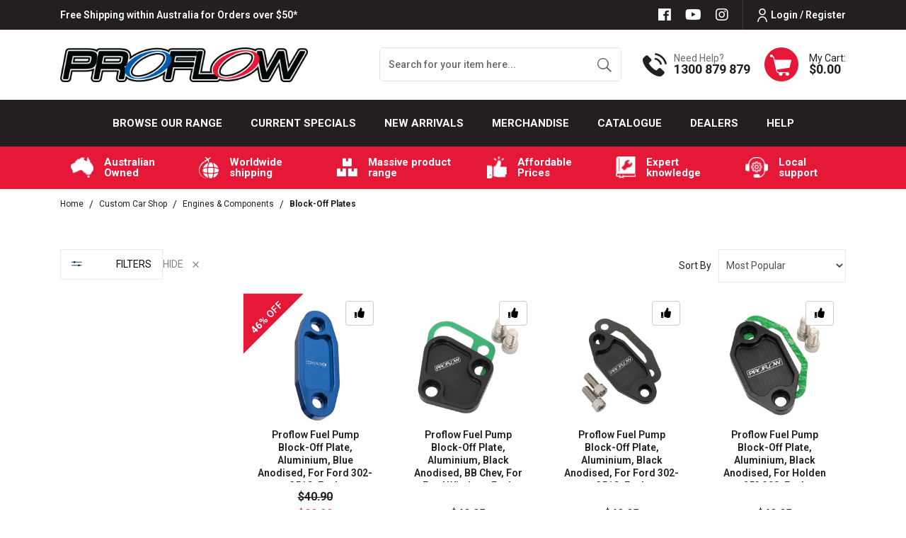

--- FILE ---
content_type: text/html; charset=utf-8
request_url: https://www.proflow.com.au/custom-car-shop/engines-components/components/block-off-plates/
body_size: 140547
content:
<!DOCTYPE html>
<html lang="en">

<head itemscope itemtype="http://schema.org/WebSite">
	<!-- <script src="//assets.findify.io/proflow-staging.com.au.min.js" async defer></script> -->
	<!-- <script src="//assets.findify.io/proflow.com.au.min.js" async defer></script> -->
	<meta http-equiv="Content-Type" content="text/html; charset=utf-8"/>
<meta http-equiv="x-ua-compatible" content="ie=edge">
<meta name="description" content="If you are looking for block-off plates for your car online in australia, then you are at the right place. We stocks wide collection of fuel pump block off plates, block off plate cover &amp; other automotive parts."/>
<meta name="viewport" content="width=device-width, initial-scale=1, shrink-to-fit=no">
<meta name="csrf-token" content="bbd9c31e901ebd828a13d8af866025abd502c9cb,0827355da614d38d3a36c470a3ee190889c3b236,1769378527"/>
<meta property="og:image" content="https://www.proflow.com.au/assets/website_logo.png"/>
<meta property="og:title" content="Fuel Pump Block Off Plates | Block Off Plate Cover"/>
<meta property="og:site_name" content="Proflow Performance Products"/>
<meta property="og:type" content="website"/>
<meta property="og:url" content="https://www.proflow.com.au/custom-car-shop/engines-components/components/block-off-plates/"/>
<meta property="og:description" content="If you are looking for block-off plates for your car online in australia, then you are at the right place. We stocks wide collection of fuel pump block off plates, block off plate cover &amp; other automotive parts."/>
<title itemprop='name'>Fuel Pump Block Off Plates | Block Off Plate Cover</title>
<link rel="canonical" href="https://www.proflow.com.au/custom-car-shop/engines-components/components/block-off-plates/" itemprop="url"/>
<link rel="shortcut icon" href="/assets/favicon_logo.png?1768516646"/>
<!-- Neto Assets -->
<link rel="dns-prefetch preconnect" href="//assets.netostatic.com">
<link rel="dns-prefetch" href="//use.fontawesome.com">
<link rel="dns-prefetch" href="//google-analytics.com">
<link rel="stylesheet" type="text/css" href="https://use.fontawesome.com/releases/v5.7.2/css/all.css" media="all"/>
<link rel="stylesheet" type="text/css" href="https://cdn.neto.com.au/assets/neto-cdn/jquery_ui/1.12.1/jquery-ui.min.css" media="all"/>
<!--[if lte IE 8]>
	<script type="text/javascript" src="https://cdn.neto.com.au/assets/neto-cdn/html5shiv/3.7.0/html5shiv.js"></script>
	<script type="text/javascript" src="https://cdn.neto.com.au/assets/neto-cdn/respond.js/1.3.0/respond.min.js"></script>
<![endif]-->
<!-- Begin: Script 100 -->
<!-- Global site tag (gtag.js) - Google Analytics -->
<script async src="https://www.googletagmanager.com/gtag/js?id=UA-114930202-2"></script>
<script>
  window.dataLayer = window.dataLayer || [];
  function gtag(){dataLayer.push(arguments);}
  gtag('js', new Date());
  gtag('config', 'UA-114930202-2');
</script>

<!-- Global site tag (gtag.js) - Google Ads -->
<script async src="https://www.googletagmanager.com/gtag/js?id=AW-10879045328"></script>
<script>
  window.dataLayer = window.dataLayer || [];
  function gtag(){dataLayer.push(arguments);}
  gtag('js', new Date());
  gtag('config', 'AW-10879045328');
</script>
<!-- End: Script 100 -->
<!-- Begin: Script 103 -->
<!-- Google Tag Manager -->
<script>(function(w,d,s,l,i){w[l]=w[l]||[];w[l].push({'gtm.start':
new Date().getTime(),event:'gtm.js'});var f=d.getElementsByTagName(s)[0],
j=d.createElement(s),dl=l!='dataLayer'?'&l='+l:'';j.async=true;j.src=
'https://www.googletagmanager.com/gtm.js?id='+i+dl;f.parentNode.insertBefore(j,f);
})(window,document,'script','dataLayer','GTM-5LTP728');
</script>
<!-- End Google Tag Manager -->

<!-- End: Script 103 -->
<!-- Begin: Script 106 -->
<!-- Global site tag (gtag.js) - Google Analytics -->
<script async src="https://www.googletagmanager.com/gtag/js?id=G-GJW6HD6GW4"></script>
<script>
  window.dataLayer = window.dataLayer || [];
  function gtag(){dataLayer.push(arguments);}
  gtag('js', new Date());
    gtag('config', 'G-GJW6HD6GW4', {
      send_page_view: false
    });
</script>
<!-- End: Script 106 -->
<!-- Begin: Script 110 -->
<meta name="facebook-domain-verification" content="upa7i93r8lyt3sltlnw1qw9o612qgh" />
<!-- End: Script 110 -->


	<link rel="preload" href="/assets/themes/2025-02-zellis/css/app.css?1768516646" as="style">
	<link rel="preload" href="/assets/themes/2025-02-zellis/css/style.css?1768516646" as="style">
	<link class="theme-selector" rel="stylesheet" href="/assets/themes/2025-02-zellis/css/app.css?1768516646" media="all" />
	<link rel="stylesheet" href="/assets/themes/2025-02-zellis/css/style.css?1768516646" media="all" />
	<meta name="google-site-verification" content="2kUtURpCgrIi4snxMLzokxXrBWQ8wy32j0uAaREFuUs" />
	<link rel="stylesheet" href="https://cdnjs.cloudflare.com/ajax/libs/slick-carousel/1.8.1/slick-theme.css" integrity="sha512-6lLUdeQ5uheMFbWm3CP271l14RsX1xtx+J5x2yeIDkkiBpeVTNhTqijME7GgRKKi6hCqovwCoBTlRBEC20M8Mg==" crossorigin="anonymous" referrerpolicy="no-referrer" />
	<link rel="stylesheet" href="https://cdnjs.cloudflare.com/ajax/libs/slick-carousel/1.8.1/slick.css" integrity="sha512-wR4oNhLBHf7smjy0K4oqzdWumd+r5/+6QO/vDda76MW5iug4PT7v86FoEkySIJft3XA0Ae6axhIvHrqwm793Nw==" crossorigin="anonymous" referrerpolicy="no-referrer" />
		<script src="https://cdn.jsdelivr.net/npm/vue@2.6.14"></script>
	<script src="https://unpkg.com/vue@3.2.36/dist/vue.global.prod.js"></script>
<script type="application/ld+json">
{
  "@context": "https://schema.org",
  "@type": "AutoPartsStore",
  "name": "Proflow",
  "image": "https://www.proflow.com.au/assets/website_logo.png?1660790168",
  "@id": "",
  "url": "https://www.proflow.com.au/",
  "telephone": "1300 879 879",
  "priceRange": "$",
  "address": {
    "@type": "PostalAddress",
    "streetAddress": "122-128 Cooper Street Epping VIC 3076, Australia",
    "addressLocality": "Epping",
    "addressRegion": "VIC",
    "postalCode": "3076",
    "addressCountry": "AU"
  },
  "geo": {
    "@type": "GeoCoordinates",
    "latitude": -37.651030,
    "longitude": 145.017070
  },
  "openingHoursSpecification": [{
    "@type": "OpeningHoursSpecification",
    "dayOfWeek": [
      "Monday",
      "Tuesday",
      "Wednesday",
      "Thursday",
      "Friday"
    ],
    "opens": "08:30",
    "closes": "05:00"
  },{
    "@type": "OpeningHoursSpecification",
    "dayOfWeek": "Saturday",
    "opens": "08:30",
    "closes": "01:00"
  }] 
}
</script>
</head>

<body id="n_category" class="n_2025-02-zellis">
	
	<a href="#main-content" class="sr-only sr-only-focusable">Skip to main content</a>
	<header class="wrapper-header" id="dah_header" aria-label="Header container">
		<div class="header-top-section ">
			<div class="container">
				<div
					class="row mx-0 align-items-center justify-content-md-between justify-content-center">
					<div>
						<p class="m-0"><a href="https://www.proflow.com.au/delivery/">Free Shipping within Australia for Orders over $50*</a></p>
					</div>
					<div class="d-flex align-items-center justify-content-end">
						<ul class="nav list-social justify-content-center justify-content-md-start" itemscope
							itemtype="http://schema.org/Organization" role="contentinfo" aria-label="Social media">
							<meta itemprop="url" content="https://www.proflow.com.au" />
							<meta itemprop="logo" content="https://www.proflow.com.au/assets/website_logo.png" />
							<meta itemprop="name" content="Proflow Performance" />
							<li class="nav-item"><a itemprop="sameAs" href="https://www.facebook.com/ProflowPerformanceProducts"
									target="_blank" title="Proflow Performance on Facebook" rel="noopener"><i
										class="fab fa-facebook" aria-hidden="true"></i><span
										class="sr-only">Facebook</span></a></li>
							<li class="nav-item"><a itemprop="sameAs" href="https://www.youtube.com/channel/UC48hyAamRxqnG60SABKyu7w"
									target="_blank" title="Proflow Performance on Youtube" rel="noopener"><i
										class="fab fa-youtube" aria-hidden="true"></i><span
										class="sr-only">Youtube</span></a></li>
							<li class="nav-item"><a itemprop="sameAs" href="https://www.instagram.com/proflow.com.au/"
									target="_blank" title="Proflow Performance on Instagram" rel="noopener"><i
										class="fab fa-instagram" aria-hidden="true"></i><span
										class="sr-only">Instagram</span></a></li>
							</ul>
						<ul class="nav dah_loginbtn">
							<span nloader-content-id="kuG1bBQK9wN9oKHt_rC3_Jb8F8QrUJOdhRKEhuE8YYo4aRuy77rwMz-AvD2G3RY79UGsf-03B6tEwCHzjdbuxA" nloader-content="[base64]" nloader-data="UGjWp5wd34goWtaXHewIwUfq_OSM7Tl6kbCHTM3aDHA"></span></ul>
					</div>
				</div>
			</div>
		</div>
		<div class="container logo-section">
			<div class="row align-items-center">
				<div class="col-12 col-md-3 col-xl-4 wrapper-logo text-center text-md-left">
					<a href="https://www.proflow.com.au" title="">
						<img width="480px" height="66px" class="img-fluid" loading="lazy" class="logo" src="/assets/website_logo.png?1768516646" alt="" />
					</a>
				</div>
				<div
					class="d-none d-md-flex align-items-center justify-content-end col-12 col-md-9 col-xl-8 text-right">
					<div class="header-search pt-2 pt-md-0">
						<form name="productsearch" method="get" action="/" role="search" aria-label="Product search">
							<input type="hidden" name="rf" value="kw" />
							<div class="input-group">
								<input class="form-control ajax_search border-0"
									value="" id="name_search1"
									autocomplete="off" name="kw" type="search" aria-label="Input search"
									placeholder="Search for your item here..." />
								<div class="input-group-append">
									<button type="submit" value="Search" class="btn border-0 btn-outline-secondary"
										aria-label="Search site"><img loading="lazy" width="23px" height="23px" class="img-fluid"
											src="/assets/themes/2025-02-zellis/images/hsearch-icon.png?1768516646"
											alt="Cart Icon"></button>
								</div>
							</div>
						</form>
					</div>
					<div class="dah_hcall d-none d-xl-flex">
						<div  class="d-flex align-items-center">
							<div><img class="img-fluid" width="34px" height="33px" loading="lazy" src="/assets/themes/2025-02-zellis/images/hcall-icon.png?1768516646" alt="Cart Icon">
							</div>
							<div class="d-flex flex-column text-left">
								<p class="m-0">Need Help?</p>
								<h3 class="m-0"><a href="tel:1300 879 879">1300 879 879</a></h3>
							</div>
						</div>
					</div>
					<div class="dah_hcall dah_hstickymyacct d-none">
						<a class="btn btn-primary d-flex align-items-center font-weight-bold text-uppercase"
							href="https://www.proflow.com.au/_myacct" title="My Account"><img class="img-fluid" loading="lazy"
								src="/assets/themes/2025-02-zellis/images/huser-icon.png?1768516646" alt="User icon"><span>My
								Account</span></a>
					</div>
					<div id="header-cart" class="btn-group" role="group">
						<a href="https://www.proflow.com.au/_mycart?tkn=cart&ts=1769378527596721" class="d-flex align-items-center dropdown-toggle"
							id="cartcontentsheader" data-toggle="dropdown" aria-haspopup="true" aria-expanded="false"
							aria-label="Shopping cart dropdown">
							<div><img class="img-fluid" width="48px" height="48px" loading="lazy" src="/assets/themes/2025-02-zellis/images/hcart-icon.png?1768516646" alt="Cart Icon">
							</div>
							<div class="d-flex flex-column text-left">
								<span>My Cart:</span>
								<span rel="a2c_sub_total" id="header-subtotal">$0.00</span>
							</div>
						</a>
						<ul class="dropdown-menu dropdown-menu-right float-right">
							<li class="box" id="neto-dropdown">
								<div class="body" id="cartcontents"></div>
								<div class="footer"></div>
							</li>
						</ul>
					</div>
				</div>
			</div>
		</div>
		<div class="mainmenu-section">
			<div class="container">
				<nav class="navbar navbar-expand-md p-0">
					<div class="d-block d-lg-none dah_mobmenu w-100">
						<ul class="nav navbar d-flex d-lg-none align-items-center mb-0">
							<li class="nav-item d-flex align-items-center" id="mvpmainwidth">
								<a data-toggle="collapse" href="#navbarMainMenu" role="button" aria-expanded="false" aria-controls="navbarMainMenu" class="nav-link text-white text-right ml-0 mr-3">
									<i class="fa fa-bars"></i>
								</a>
								<a href="https://www.proflow.com.au" title="Proflow Performance">
									<img loading="lazy" width="" height="" class="logo img-fluid" src="/assets/themes/2025-02-zellis/images/Proflow-white-outline.png?1768516646"
										alt="Proflow Performance logo" />
								</a>
							</li>
							<li class="nav-item">
								<a data-toggle="collapse" href="#Searchbarmob" role="button" aria-expanded="false"
									aria-controls="Searchbarmob" class="nav-link text-white text-right">
									<i class="fa fa-search"></i>
								</a>
							</li>
							<li class="nav-item">
								<a href="https://www.proflow.com.au/_myacct" rel="noindex, nofollow" class="nav-link text-white text-right">
									<i class="fa fa-user-circle"></i>
								</a>
							</li>
							<li class="nav-item">
								<a href="https://www.proflow.com.au/_mycart?ts=1769378527428527" rel="noindex, nofollow" class="nav-link text-white text-right">
									<i class="fa fa-shopping-cart"></i>
								</a>
							</li>
						</ul>
						<div class="collapse navbar-collapse p-0" id="Searchbarmob" data-parent=".mainmenu-section">
							<form name="productsearch" method="get" action="/" class="d-lg-none" role="search"
								aria-label="Product search">
								<input type="hidden" name="rf" value="kw" />
								<div class="input-group">
									<input class="form-control border-0 ajax_search" style="border-radius: 0;"
										value=""
										id="name_search1" autocomplete="off" name="kw" type="search"
										aria-label="Input search" placeholder="Search for your item here…" />
									<div class="input-group-append">
										<button type="submit" value="Search" class="btn btn-primary"
											aria-label="Search site"><i class="fa fa-search"></i></button>
									</div>
								</div>
							</form>
						</div>
					</div>

					
		



		<div class="collapse navbar-collapse" id="navbarMainMenu" data-parent=".mainmenu-section">
			
			<ul class="navbar-nav mx-auto dah-hmainmenu d-none d-lg-flex" role="navigation" aria-label="Main menu">
				<!-- Home icon -->
				<!-- <li class="nav-item navli-home">
					<a href="/" class="nav-link"><img loading="lazy" width="27px" height="34px" class="img-fluid" src="/assets/themes/2025-02-zellis/images/menu-home-icon.png?1768516646"
							alt="home icon"></a>
				</li> -->

				<!-- =========================tablet-browse====================== -->
				<li class="nav-item navitem-cat dropdown position-static mvp-bro-tablet">
					<a onclick="$('#mvp-tab-menu').toggle();" href=" javascript:;" class="nav-link ">Browse our Range</a>
				        <div id="mvp-tab-menu" class="burger-menu mmm dropdown-menu">
				        	<div class="">
				        		<ul class="nav navbar-nav">
				        			
				        				<ul class="nav navbar-nav flex-column">
				        					<li class="dropdown dropdown-hover">
				        						<a href="javascript:;" class="dropdown-toggle dah_subcat">Custom Car Shop<span><i
				        									class="fa fa-plus"></i></span></a><a href="https://www.proflow.com.au/">View
				        							All</a>
				        						<ul class="nav navbar-nav flex-column hidden"><li class=""> <a
				        									href="https://www.proflow.com.au/all/" >All </a></li><li class="dropdown dropdown-hover"> <a
				        									href="javascript:;" class="dropdown-toggle dah_subcat" >Custom Car Shop <span><i class="fa fa-plus"></i></span></a><a href="https://www.proflow.com.au/custom-car-shop/">View All</a><ul class="nav navbar-nav flex-column hidden">
				        									<li class=""> <a href="javascript:;"
				        									class="dah_subcat nuhover dropdown-toggle">Brake Systems
				        									<span><i
				        											class="fa fa-plus"></i></span></a><a href="https://www.proflow.com.au/custom-car-shop/brake-systems/">View All</a><ul class="nav navbar-nav flex-column hidden">
				        									<li><a href="https://www.proflow.com.au/custom-car-shop/brake-systems/brake-line/">ADR Brake Hoses</a></li><li><a href="https://www.proflow.com.au/custom-car-shop/brake-systems/brake-boosters/">Brake Boosters</a></li><li><a href="https://www.proflow.com.au/custom-car-shop/brake-systems/brake-kits/">Brake Kits</a></li><li><a href="https://www.proflow.com.au/custom-car-shop/brake-systems/hydraulic-handbrake/">Handbrakes</a></li><li><a href="https://www.proflow.com.au/custom-car-shop/brake-systems/master-cylinders/">Master Cylinders</a></li><li><a href="https://www.proflow.com.au/custom-car-shop/brake-systems/proportioning-pressure-valves/">Proportioning & Pressure Valves</a></li><li><a href="https://www.proflow.com.au/custom-car-shop/brake-systems/vacuum-pumps-reservoirs/">Vacuum Pumps & Reservoirs</a></li>
				        								</ul>
				        								</li><li class=""> <a href="javascript:;"
				        									class="dah_subcat nuhover dropdown-toggle">Chassis & Fabrication
				        									<span><i
				        											class="fa fa-plus"></i></span></a><a href="https://www.proflow.com.au/custom-car-shop/chassis-fabrication/">View All</a><ul class="nav navbar-nav flex-column hidden">
				        									<li><a href="https://www.proflow.com.au/custom-car-shop/chassis-fabrication/chassis/driveshaft-loops/">Driveshaft Loops</a></li><li><a href="https://www.proflow.com.au/custom-car-shop/chassis-fabrication/chassis/engine-mounting/">Engine Mounting</a></li><li><a href="https://www.proflow.com.au/custom-car-shop/chassis-fabrication/hinge-kits/">Hinge Kits</a></li><li><a href="https://www.proflow.com.au/custom-car-shop/chassis-fabrication/fabrication/weld-bungs-caps/">Weld Bungs & Caps</a></li>
				        								</ul>
				        								</li><li class=""> <a href="javascript:;"
				        									class="dah_subcat nuhover dropdown-toggle">Cooling & Air Conditioning
				        									<span><i
				        											class="fa fa-plus"></i></span></a><a href="https://www.proflow.com.au/custom-car-shop/cooling-air-conditioning/">View All</a><ul class="nav navbar-nav flex-column hidden">
				        									<li><a href="https://www.proflow.com.au/custom-car-shop/cooling-air-conditioning/air-conditioning/air-conditioning-compressors/">Air Conditioning Compressors</a></li><li><a href="https://www.proflow.com.au/custom-car-shop/cooling-air-conditioning/cooling-systems/filters/">Coolant Filters</a></li><li><a href="https://www.proflow.com.au/custom-car-shop/cooling-air-conditioning/cooling-systems/fans-components/">Fans & Components</a></li><li><a href="https://www.proflow.com.au/custom-car-shop/cooling-air-conditioning/cooling-systems/fluid-coolers-kits/">Fluid Coolers & Kits</a></li><li><a href="https://www.proflow.com.au/custom-car-shop/cooling-air-conditioning/cooling-systems/overflow-and-recovery-tanks/">Overflow and Recovery Tanks</a></li><li><a href="https://www.proflow.com.au/custom-car-shop/cooling-air-conditioning/cooling-systems/radiators-components/">Radiators & Components</a></li><li><a href="https://www.proflow.com.au/custom-car-shop/cooling-air-conditioning/cooling-systems/inline-temp-sensor-adaptors/">Temperature Sensor Adaptors</a></li><li><a href="https://www.proflow.com.au/custom-car-shop/cooling-air-conditioning/thermostats-housings/">Thermostats & Housings</a></li><li><a href="https://www.proflow.com.au/custom-car-shop/cooling-air-conditioning/appearance/washer-tanks/">Washer Tanks</a></li><li><a href="https://www.proflow.com.au/custom-car-shop/cooling-air-conditioning/cooling-systems/water-hose/">Water Hose</a></li><li><a href="https://www.proflow.com.au/custom-car-shop/cooling-air-conditioning/cooling-systems/water-pumps/">Water Pumps</a></li>
				        								</ul>
				        								</li><li class=""> <a href="javascript:;"
				        									class="dah_subcat nuhover dropdown-toggle">Electrical
				        									<span><i
				        											class="fa fa-plus"></i></span></a><a href="https://www.proflow.com.au/custom-car-shop/electrical/">View All</a><ul class="nav navbar-nav flex-column hidden">
				        									<li><a href="https://www.proflow.com.au/custom-car-shop/electrical/alternators-replacement-parts/">Alternators & Replacement Parts</a></li><li><a href="https://www.proflow.com.au/custom-car-shop/electrical/batteries-chargers/">Batteries & Chargers</a></li><li><a href="https://www.proflow.com.au/custom-car-shop/electrical/distributor-ignition-kits/">Distributor & Ignition Kits</a></li><li><a href="https://www.proflow.com.au/custom-car-shop/electrical/distributors/">Distributors</a></li><li><a href="https://www.proflow.com.au/custom-car-shop/electrical/electrical-terminals-accessories/">Electrical Terminals & Accessories</a></li><li><a href="https://www.proflow.com.au/custom-car-shop/electrical/ignition/">Ignition</a></li><li><a href="https://www.proflow.com.au/custom-car-shop/electrical/sensors/">Sensors</a></li><li><a href="https://www.proflow.com.au/custom-car-shop/electrical/starter-motors-accessories/">Starter Motors & Accessories</a></li><li><a href="https://www.proflow.com.au/custom-car-shop/electrical/switch-panels-accessories/">Switch Panels & Accessories</a></li>
				        								</ul>
				        								</li><li class=""> <a href="javascript:;"
				        									class="dah_subcat nuhover dropdown-toggle">Engines & Components
				        									<span><i
				        											class="fa fa-plus"></i></span></a><a href="https://www.proflow.com.au/custom-car-shop/engines-components/">View All</a><ul class="nav navbar-nav flex-column hidden">
				        									<li><a href="https://www.proflow.com.au/custom-car-shop/engines-components/components/accessory-drives-pulleys/">Accessory Drives & Pulleys</a></li><li><a href="https://www.proflow.com.au/custom-car-shop/engines-components/components/alternator-brackets/">Alternator Brackets</a></li><li><a href="https://www.proflow.com.au/custom-car-shop/engines-components/components/block-off-plates/">Block-Off Plates</a></li><li><a href="https://www.proflow.com.au/custom-car-shop/engines-components/components/camshafts/">Camshaft Thrust Plates</a></li><li><a href="https://www.proflow.com.au/custom-car-shop/engines-components/components/cylinder-heads/">Cylinder Heads</a></li><li><a href="https://www.proflow.com.au/custom-car-shop/engines-components/components/engine-finishing/">Engine Finishing</a></li><li><a href="https://www.proflow.com.au/custom-car-shop/engines-components/gaskets/">Gaskets</a></li><li><a href="https://www.proflow.com.au/custom-car-shop/engines-components/components/main-caps-girdles/">Main Caps & Girdles</a></li><li><a href="https://www.proflow.com.au/custom-car-shop/engines-components/components/rocker-arms/">Rocker Arms</a></li><li><a href="https://www.proflow.com.au/custom-car-shop/engines-components/components/timing-gears/">Timing Gears</a></li><li><a href="https://www.proflow.com.au/custom-car-shop/engines-components/components/valley-covers-baffles/">Valley Covers & Baffles</a></li><li><a href="https://www.proflow.com.au/custom-car-shop/engines-components/components/valve-covers-accessories/">Valve Covers & Accessories</a></li><li><a href="https://www.proflow.com.au/custom-car-shop/engines-components/components/valve-springs-components/valve-stem-seals/">Valve Stem Seals</a></li>
				        								</ul>
				        								</li><li class=""> <a href="javascript:;"
				        									class="dah_subcat nuhover dropdown-toggle">Exhaust & Insulation
				        									<span><i
				        											class="fa fa-plus"></i></span></a><a href="https://www.proflow.com.au/custom-car-shop/exhaust-insulation/">View All</a><ul class="nav navbar-nav flex-column hidden">
				        									<li><a href="https://www.proflow.com.au/custom-car-shop/exhaust-insulation/catalytic-converters/">Catalytic Converters</a></li><li><a href="https://www.proflow.com.au/custom-car-shop/exhaust-insulation/crankcase-evacuation-systems/">Crankcase Evacuation Systems</a></li><li><a href="https://www.proflow.com.au/custom-car-shop/exhaust-insulation/exhaust-accessories/">Exhaust Accessories</a></li><li><a href="https://www.proflow.com.au/custom-car-shop/exhaust-insulation/exhaust-gaskets/">Exhaust Gaskets</a></li><li><a href="https://www.proflow.com.au/custom-car-shop/exhaust-insulation/exhaust-piping/">Exhaust Piping</a></li><li><a href="https://www.proflow.com.au/custom-car-shop/exhaust-insulation/header-flanges/">Header Flanges</a></li><li><a href="https://www.proflow.com.au/custom-car-shop/exhaust-insulation/headers/">Headers</a></li><li><a href="https://www.proflow.com.au/custom-car-shop/exhaust-insulation/insulation/">Insulation</a></li><li><a href="https://www.proflow.com.au/custom-car-shop/exhaust-insulation/mufflers-resonators/">Mufflers & Resonators</a></li>
				        								</ul>
				        								</li><li class=""> <a href="javascript:;"
				        									class="dah_subcat nuhover dropdown-toggle">Exterior
				        									<span><i
				        											class="fa fa-plus"></i></span></a><a href="https://www.proflow.com.au/custom-car-shop/exterior/">View All</a><ul class="nav navbar-nav flex-column hidden">
				        									<li><a href="https://www.proflow.com.au/custom-car-shop/exterior/door/">Door</a></li><li><a href="https://www.proflow.com.au/custom-car-shop/exterior/window-windshield/">Window & Windshield</a></li>
				        								</ul>
				        								</li><li class=""> <a href="javascript:;"
				        									class="dah_subcat nuhover dropdown-toggle">Fasteners
				        									<span><i
				        											class="fa fa-plus"></i></span></a><a href="https://www.proflow.com.au/custom-car-shop/fasteners/">View All</a><ul class="nav navbar-nav flex-column hidden">
				        									<li><a href="https://www.proflow.com.au/custom-car-shop/fasteners/clamps/">Clamps</a></li><li><a href="https://www.proflow.com.au/custom-car-shop/fasteners/driveline-fasteners/">Driveline Fasteners</a></li><li><a href="https://www.proflow.com.au/custom-car-shop/fasteners/fasteners/">Fasteners</a></li><li><a href="https://www.proflow.com.au/custom-car-shop/fasteners/seperators/">Seperators</a></li>
				        								</ul>
				        								</li><li class=""> <a href="javascript:;"
				        									class="dah_subcat nuhover dropdown-toggle">Fittings & Adaptors
				        									<span><i
				        											class="fa fa-plus"></i></span></a><a href="https://www.proflow.com.au/custom-car-shop/fittings-adaptors/">View All</a><ul class="nav navbar-nav flex-column hidden">
				        									<li><a href="https://www.proflow.com.au/custom-car-shop/fittings-adaptors/adaptors/">Adaptors</a></li><li><a href="https://www.proflow.com.au/custom-car-shop/fittings-adaptors/air-conditioning-fittings/">Air Conditioning Fittings</a></li><li><a href="https://www.proflow.com.au/custom-car-shop/fittings-adaptors/brake-system-fittings/">Brake System Fittings</a></li><li><a href="https://www.proflow.com.au/custom-car-shop/fittings-adaptors/caps-plugs/">Caps & Plugs</a></li><li><a href="https://www.proflow.com.au/custom-car-shop/fittings-adaptors/flow-control-valves/">Flow Control Valves</a></li><li><a href="https://www.proflow.com.au/custom-car-shop/fittings-adaptors/hose-end-fittings/">Hose End Fittings</a></li><li><a href="https://www.proflow.com.au/custom-car-shop/fittings-adaptors/quick-connect-fittings/">Quick Connect Fittings</a></li><li><a href="https://www.proflow.com.au/custom-car-shop/fittings-adaptors/replacement-parts/">Replacement Parts</a></li><li><a href="https://www.proflow.com.au/custom-car-shop/fittings-adaptors/transmission-fittings/">Transmission Fittings</a></li><li><a href="https://www.proflow.com.au/custom-car-shop/fittings-adaptors/tube-fittings/">Tube Fittings</a></li><li><a href="https://www.proflow.com.au/custom-car-shop/fittings-adaptors/water-pump-fittings/">Water Pump Fittings</a></li><li><a href="https://www.proflow.com.au/custom-car-shop/fittings-adaptors/weld-on-fittings/">Weld On Fittings</a></li>
				        								</ul>
				        								</li><li class=""> <a href="javascript:;"
				        									class="dah_subcat nuhover dropdown-toggle">Forced Induction
				        									<span><i
				        											class="fa fa-plus"></i></span></a><a href="https://www.proflow.com.au/custom-car-shop/forced-induction/">View All</a><ul class="nav navbar-nav flex-column hidden">
				        									<li><a href="https://www.proflow.com.au/custom-car-shop/forced-induction/boost-controllers/">Boost Controllers</a></li><li><a href="https://www.proflow.com.au/custom-car-shop/forced-induction/intercooler-tubing/">Intercooler Tubing</a></li><li><a href="https://www.proflow.com.au/custom-car-shop/forced-induction/intercoolers/">Intercoolers</a></li><li><a href="https://www.proflow.com.au/custom-car-shop/forced-induction/superchargers-accessories/">Supercharger Accessories</a></li><li><a href="https://www.proflow.com.au/custom-car-shop/forced-induction/turbochargers-accessories/">Turbocharger Accessories</a></li>
				        								</ul>
				        								</li><li class=""> <a href="javascript:;"
				        									class="dah_subcat nuhover dropdown-toggle">Fuel & Air System
				        									<span><i
				        											class="fa fa-plus"></i></span></a><a href="https://www.proflow.com.au/custom-car-shop/fuel-air-system/">View All</a><ul class="nav navbar-nav flex-column hidden">
				        									<li><a href="https://www.proflow.com.au/custom-car-shop/fuel-air-system/air-filters/">Air Filters</a></li><li><a href="https://www.proflow.com.au/custom-car-shop/fuel-air-system/carburettors-components/">Carburettor Components</a></li><li><a href="https://www.proflow.com.au/custom-car-shop/fuel-air-system/efi-systems/">EFI Systems</a></li><li><a href="https://www.proflow.com.au/custom-car-shop/fuel-air-system/fuel-filters-elements/">Fuel Filters & Elements</a></li><li><a href="https://www.proflow.com.au/custom-car-shop/fuel-air-system/fuel-injectors-accessories/">Fuel Injectors</a></li><li><a href="https://www.proflow.com.au/custom-car-shop/fuel-air-system/fuel-pressure-regulators/">Fuel Pressure Regulators</a></li><li><a href="https://www.proflow.com.au/custom-car-shop/fuel-air-system/fuel-pump-carriers/">Fuel Pump Carriers</a></li><li><a href="https://www.proflow.com.au/custom-car-shop/fuel-air-system/fuel-pumps/">Fuel Pumps</a></li><li><a href="https://www.proflow.com.au/custom-car-shop/fuel-air-system/fuel-rails-accessories/">Fuel Rails & Accessories</a></li><li><a href="https://www.proflow.com.au/custom-car-shop/fuel-air-system/fuel-tanks-accessories/">Fuel Tanks & Accessories</a></li><li><a href="https://www.proflow.com.au/custom-car-shop/fuel-air-system/intake-manifolds/">Intake Manifolds</a></li><li><a href="https://www.proflow.com.au/custom-car-shop/fuel-air-system/scoops/">Scoops</a></li><li><a href="https://www.proflow.com.au/custom-car-shop/fuel-air-system/surge-tanks/">Surge Tanks</a></li><li><a href="https://www.proflow.com.au/custom-car-shop/fuel-air-system/throttle-bodies-components/">Throttle Bodies & Components</a></li>
				        								</ul>
				        								</li><li class=""> <a href="javascript:;"
				        									class="dah_subcat nuhover dropdown-toggle">Gauges & Components
				        									<span><i
				        											class="fa fa-plus"></i></span></a><a href="https://www.proflow.com.au/custom-car-shop/gauges-components/">View All</a><ul class="nav navbar-nav flex-column hidden">
				        									<li><a href="https://www.proflow.com.au/custom-car-shop/gauges-components/accessories/">Accessories</a></li><li><a href="https://www.proflow.com.au/custom-car-shop/gauges-components/universal-gauges/">Universal Gauges</a></li>
				        								</ul>
				        								</li><li class=""> <a href="javascript:;"
				        									class="dah_subcat nuhover dropdown-toggle">Hose & Tubing
				        									<span><i
				        											class="fa fa-plus"></i></span></a><a href="https://www.proflow.com.au/custom-car-shop/hose-tubing/">View All</a><ul class="nav navbar-nav flex-column hidden">
				        									<li><a href="https://www.proflow.com.au/custom-car-shop/hose-tubing/aluminium-fuel-line/">Aluminium Fuel Line</a></li><li><a href="https://www.proflow.com.au/custom-car-shop/hose-tubing/aluminium-tubing/">Aluminium Tubing</a></li><li><a href="https://www.proflow.com.au/custom-car-shop/hose-tubing/braided-hose/">Braided Hose</a></li><li><a href="https://www.proflow.com.au/custom-car-shop/hose-tubing/brake-tube/">Brake Tube</a></li><li><a href="https://www.proflow.com.au/custom-car-shop/hose-tubing/carbon-fibre-tubing/">Carbon Fibre Tubing</a></li><li><a href="https://www.proflow.com.au/custom-car-shop/hose-tubing/cast-aluminium-piping/">Cast Aluminium Piping</a></li><li><a href="https://www.proflow.com.au/custom-car-shop/hose-tubing/flexible-ducting/">Flexible Ducting</a></li><li><a href="https://www.proflow.com.au/custom-car-shop/hose-tubing/nylon-tubing/">Nylon Tubing</a></li><li><a href="https://www.proflow.com.au/custom-car-shop/hose-tubing/rubber-hose/">Rubber Hose</a></li><li><a href="https://www.proflow.com.au/custom-car-shop/hose-tubing/silicone-hose-hardware/">Silicone Hose & Hardware</a></li><li><a href="https://www.proflow.com.au/custom-car-shop/hose-tubing/stainless-steel-tubing/">Stainless Steel Tubing</a></li><li><a href="https://www.proflow.com.au/custom-car-shop/hose-tubing/submersible-fuel-hose/">Submersible Fuel Hose</a></li><li><a href="https://www.proflow.com.au/custom-car-shop/hose-tubing/titanium-tubing/">Titanium Tubing</a></li><li><a href="https://www.proflow.com.au/custom-car-shop/hose-tubing/transparent-hose/">Transparent Hose</a></li>
				        								</ul>
				        								</li><li class=""> <a href="javascript:;"
				        									class="dah_subcat nuhover dropdown-toggle">Oil System
				        									<span><i
				        											class="fa fa-plus"></i></span></a><a href="https://www.proflow.com.au/custom-car-shop/oil-system/">View All</a><ul class="nav navbar-nav flex-column hidden">
				        									<li><a href="https://www.proflow.com.au/custom-car-shop/oil-system/catch-cans-breather-tanks/">Catch Cans & Breather Tanks</a></li><li><a href="https://www.proflow.com.au/custom-car-shop/oil-system/dipsticks/">Dipsticks</a></li><li><a href="https://www.proflow.com.au/custom-car-shop/oil-system/filter-mounts-adaptors/">Filter Mounts & Adaptors</a></li><li><a href="https://www.proflow.com.au/custom-car-shop/oil-system/oil-coolers/">Oil Coolers</a></li><li><a href="https://www.proflow.com.au/custom-car-shop/oil-system/oil-filters/">Oil Filters</a></li><li><a href="https://www.proflow.com.au/custom-car-shop/oil-system/oil-pan-gaskets/">Oil Pan Gaskets</a></li><li><a href="https://www.proflow.com.au/oil-pumps/">Oil Pumps</a></li><li><a href="https://www.proflow.com.au/custom-car-shop/oil-system/oil-system-accessories/">Oil System Accessories</a></li>
				        								</ul>
				        								</li><li class=""> <a href="javascript:;"
				        									class="dah_subcat nuhover dropdown-toggle">Powertrain Management
				        									<span><i
				        											class="fa fa-plus"></i></span></a><a href="https://www.proflow.com.au/custom-car-shop/powertrain-management/">View All</a><ul class="nav navbar-nav flex-column hidden">
				        									<li><a href="https://www.proflow.com.au/custom-car-shop/powertrain-management/plugs-connectors/">Plugs & Connectors</a></li><li><a href="https://www.proflow.com.au/custom-car-shop/powertrain-management/sensor-adaptors/">Sensor Adaptors</a></li><li><a href="https://www.proflow.com.au/custom-car-shop/powertrain-management/sensors-transducers/">Sensors & Transducers</a></li><li><a href="https://www.proflow.com.au/custom-car-shop/powertrain-management/wiring-harnesses/">Wiring Harnesses</a></li>
				        								</ul>
				        								</li><li class=""> <a href="javascript:;"
				        									class="dah_subcat nuhover dropdown-toggle">Safety
				        									<span><i
				        											class="fa fa-plus"></i></span></a><a href="https://www.proflow.com.au/custom-car-shop/safety/">View All</a><ul class="nav navbar-nav flex-column hidden">
				        									<li><a href="https://www.proflow.com.au/custom-car-shop/safety/race-seats/">Race Seats</a></li>
				        								</ul>
				        								</li><li class=""> <a href="javascript:;"
				        									class="dah_subcat nuhover dropdown-toggle">Steering & Suspension
				        									<span><i
				        											class="fa fa-plus"></i></span></a><a href="https://www.proflow.com.au/custom-car-shop/steering-suspension-accessories/">View All</a><ul class="nav navbar-nav flex-column hidden">
				        									<li><a href="https://www.proflow.com.au/custom-car-shop/steering-suspension-accessories/steering-components/steering-pumps-brackets/">Power Steering</a></li><li><a href="https://www.proflow.com.au/custom-car-shop/steering-suspension-accessories/suspension/rod-ends-related/">Rod Ends & Components</a></li><li><a href="https://www.proflow.com.au/custom-car-shop/steering-suspension-accessories/suspension/shackles/">Shackles</a></li><li><a href="https://www.proflow.com.au/custom-car-shop/steering-suspension-accessories/steering-components/steering-columns/">Steering Columns</a></li><li><a href="https://www.proflow.com.au/custom-car-shop/steering-suspension-accessories/steering-components/steering-couplers/">Steering Couplers</a></li><li><a href="https://www.proflow.com.au/custom-car-shop/steering-suspension-accessories/steering-components/steering-shafts/">Steering Shafts</a></li><li><a href="https://www.proflow.com.au/custom-car-shop/steering-suspension-accessories/steering-components/steering-wheels/">Steering Wheels & Components</a></li><li><a href="https://www.proflow.com.au/custom-car-shop/steering-suspension-accessories/steering-components/universal-joints/">Universal Joints</a></li>
				        								</ul>
				        								</li><li class=""> <a href="javascript:;"
				        									class="dah_subcat nuhover dropdown-toggle">Tools & Equipment
				        									<span><i
				        											class="fa fa-plus"></i></span></a><a href="https://www.proflow.com.au/custom-car-shop/tools-equipment/">View All</a><ul class="nav navbar-nav flex-column hidden">
				        									<li><a href="https://www.proflow.com.au/custom-car-shop/tools-equipment/tools/">Tools</a></li><li><a href="https://www.proflow.com.au/custom-car-shop/tools-equipment/vehicle-ramps/">Vehicle Ramps</a></li><li><a href="https://www.proflow.com.au/custom-car-shop/tools-equipment/workshop-equipment/">Workshop Equipment</a></li>
				        								</ul>
				        								</li><li class=""> <a href="javascript:;"
				        									class="dah_subcat nuhover dropdown-toggle">Transmission
				        									<span><i
				        											class="fa fa-plus"></i></span></a><a href="https://www.proflow.com.au/custom-car-shop/transmission-drivetrain/">View All</a><ul class="nav navbar-nav flex-column hidden">
				        									<li><a href="https://www.proflow.com.au/custom-car-shop/transmission/fittings/">Fittings</a></li><li><a href="https://www.proflow.com.au/custom-car-shop/transmission/transmission-coolers/">Transmission Coolers</a></li><li><a href="https://www.proflow.com.au/custom-car-shop/transmission/transmission-dipsticks/">Transmission Dipsticks</a></li><li><a href="https://www.proflow.com.au/custom-car-shop/transmission-drivetrain/transmission/transmission-parts/">Transmission Kickdown Kits</a></li>
				        								</ul>
				        								</li>
				        								</ul>
				        								</li><li class="dropdown dropdown-hover"> <a
				        									href="javascript:;" class="dropdown-toggle dah_subcat" >Featured Products <span><i class="fa fa-plus"></i></span></a><a href="https://www.proflow.com.au/featured">View All</a><ul class="nav navbar-nav flex-column hidden">
				        									<li class=""> <a href="https://www.proflow.com.au/featured/fordbarra"
				        									class="nuhover dropdown-toggle">Ford Barra Turbo Lines
				        									</a></li><li class=""> <a href="https://www.proflow.com.au/featured/PFEROBA"
				        									class="nuhover dropdown-toggle">Ford Falcon Overflow Expansion Tanks
				        									</a></li><li class=""> <a href="https://www.proflow.com.au/featured-products/holden-hq-wb-ford-wilwood-brake-kits/"
				        									class="nuhover dropdown-toggle">Holden HQ-WB & Ford Wilwood Brake Kits
				        									</a></li><li class=""> <a href="javascript:;"
				        									class="dah_subcat nuhover dropdown-toggle">Intake Manifolds
				        									<span><i
				        											class="fa fa-plus"></i></span></a><a href="https://www.proflow.com.au/featured-products/intake-manifolds/">View All</a><ul class="nav navbar-nav flex-column hidden">
				        									<li><a href="https://www.proflow.com.au/featured-products/intake-manifolds/hi-ram/">Hi-Ram</a></li><li><a href="https://www.proflow.com.au/featured-products/intake-manifolds/tunnel-ram/">Tunnel Ram</a></li>
				        								</ul>
				        								</li><li class=""> <a href="https://www.proflow.com.au/featured-products/proflow-specialty-tools/"
				        									class="nuhover dropdown-toggle">Proflow Specialty Tools
				        									</a></li><li class=""> <a href="https://www.proflow.com.au/featured-products/rts-traction-systems/"
				        									class="nuhover dropdown-toggle">RTS Traction Systems
				        									</a></li><li class=""> <a href="https://www.proflow.com.au/featured-products/rts-true-grip-traction-systems/"
				        									class="nuhover dropdown-toggle">RTS True Grip Traction Systems
				        									</a></li><li class=""> <a href="https://www.proflow.com.au/featured/PFETI-EXSTUD"
				        									class="nuhover dropdown-toggle">Titanium Exhaust Studs
				        									</a></li><li class=""> <a href="https://www.proflow.com.au/turbo-accessories/"
				        									class="nuhover dropdown-toggle">Turbo Accessories
				        									</a></li>
				        								</ul>
				        								</li><li class=""> <a
				        									href="https://www.proflow.com.au/gift-vouchers/" >Gift Vouchers </a></li><li class="dropdown dropdown-hover"> <a
				        									href="javascript:;" class="dropdown-toggle dah_subcat" >Merchandise <span><i class="fa fa-plus"></i></span></a><a href="https://www.proflow.com.au/merchandise/">View All</a><ul class="nav navbar-nav flex-column hidden">
				        									<li class=""> <a href="javascript:;"
				        									class="dah_subcat nuhover dropdown-toggle">Apparel
				        									<span><i
				        											class="fa fa-plus"></i></span></a><a href="https://www.proflow.com.au/merchandise/apparel/">View All</a><ul class="nav navbar-nav flex-column hidden">
				        									<li><a href="https://www.proflow.com.au/merchandise/apparel/headwear/">Headwear</a></li><li><a href="https://www.proflow.com.au/merchandise/apparel/hoodies/">Hoodies</a></li><li><a href="https://www.proflow.com.au/merchandise/apparel/polo-shirts/">Polo Shirts</a></li><li><a href="https://www.proflow.com.au/merchandise/apparel/t-shirts/">T-Shirts</a></li>
				        								</ul>
				        								</li><li class=""> <a href="javascript:;"
				        									class="dah_subcat nuhover dropdown-toggle">Banners & Signage
				        									<span><i
				        											class="fa fa-plus"></i></span></a><a href="https://www.proflow.com.au/merchandise/banners-signage/">View All</a><ul class="nav navbar-nav flex-column hidden">
				        									<li><a href="https://www.proflow.com.au/merchandise/banners-signage/banners/">Banners</a></li>
				        								</ul>
				        								</li><li class=""> <a href="javascript:;"
				        									class="dah_subcat nuhover dropdown-toggle">Books & Software
				        									<span><i
				        											class="fa fa-plus"></i></span></a><a href="https://www.proflow.com.au/merchandise/books-software/">View All</a><ul class="nav navbar-nav flex-column hidden">
				        									<li><a href="https://www.proflow.com.au/merchandise/books-software/catalogues/">Catalogues</a></li>
				        								</ul>
				        								</li><li class=""> <a href="javascript:;"
				        									class="dah_subcat nuhover dropdown-toggle">Promotional
				        									<span><i
				        											class="fa fa-plus"></i></span></a><a href="https://www.proflow.com.au/merchandise/promotional/">View All</a><ul class="nav navbar-nav flex-column hidden">
				        									<li><a href="https://www.proflow.com.au/merchandise/promotional/decals-emblems/">Decals & Emblems</a></li><li><a href="https://www.proflow.com.au/merchandise/promotional/miscellaneous/">Miscellaneous</a></li>
				        								</ul>
				        								</li>
				        								</ul>
				        								</li></ul>
				        					</li>
											<li class="dropdown dropdown-hover">
				        						<a href="javascript:;" class="dropdown-toggle dah_subcat">Merchandise<span><i
				        									class="fa fa-plus"></i></span></a><a href="https://www.proflow.com.au/">View
				        							All</a>
				        						<ul class="nav navbar-nav flex-column hidden"><li class=""> <a
				        									href="https://www.proflow.com.au/all/" >All </a></li><li class="dropdown dropdown-hover"> <a
				        									href="javascript:;" class="dah_subcat dropdown-toggle" >Custom Car Shop <span><i class="fa fa-plus"></i></span></a><a href="https://www.proflow.com.au/custom-car-shop/">View All</a><ul class="nav navbar-nav flex-column hidden">
				        									<li class=""> <a href="javascript:;"
				        									class="dah_subcat nuhover dropdown-toggle">Brake Systems
				        									<span><i
				        											class="fa fa-plus"></i></span></a><a href="https://www.proflow.com.au/custom-car-shop/brake-systems/">View All</a><ul class="nav navbar-nav flex-column hidden">
				        									<li><a href="https://www.proflow.com.au/custom-car-shop/brake-systems/brake-line/">ADR Brake Hoses</a></li><li><a href="https://www.proflow.com.au/custom-car-shop/brake-systems/brake-boosters/">Brake Boosters</a></li><li><a href="https://www.proflow.com.au/custom-car-shop/brake-systems/brake-kits/">Brake Kits</a></li><li><a href="https://www.proflow.com.au/custom-car-shop/brake-systems/hydraulic-handbrake/">Handbrakes</a></li><li><a href="https://www.proflow.com.au/custom-car-shop/brake-systems/master-cylinders/">Master Cylinders</a></li><li><a href="https://www.proflow.com.au/custom-car-shop/brake-systems/proportioning-pressure-valves/">Proportioning & Pressure Valves</a></li><li><a href="https://www.proflow.com.au/custom-car-shop/brake-systems/vacuum-pumps-reservoirs/">Vacuum Pumps & Reservoirs</a></li>
				        								</ul>
				        								</li><li class=""> <a href="javascript:;"
				        									class="dah_subcat nuhover dropdown-toggle">Chassis & Fabrication
				        									<span><i
				        											class="fa fa-plus"></i></span></a><a href="https://www.proflow.com.au/custom-car-shop/chassis-fabrication/">View All</a><ul class="nav navbar-nav flex-column hidden">
				        									<li><a href="https://www.proflow.com.au/custom-car-shop/chassis-fabrication/chassis/driveshaft-loops/">Driveshaft Loops</a></li><li><a href="https://www.proflow.com.au/custom-car-shop/chassis-fabrication/chassis/engine-mounting/">Engine Mounting</a></li><li><a href="https://www.proflow.com.au/custom-car-shop/chassis-fabrication/hinge-kits/">Hinge Kits</a></li><li><a href="https://www.proflow.com.au/custom-car-shop/chassis-fabrication/fabrication/weld-bungs-caps/">Weld Bungs & Caps</a></li>
				        								</ul>
				        								</li><li class=""> <a href="javascript:;"
				        									class="dah_subcat nuhover dropdown-toggle">Cooling & Air Conditioning
				        									<span><i
				        											class="fa fa-plus"></i></span></a><a href="https://www.proflow.com.au/custom-car-shop/cooling-air-conditioning/">View All</a><ul class="nav navbar-nav flex-column hidden">
				        									<li><a href="https://www.proflow.com.au/custom-car-shop/cooling-air-conditioning/air-conditioning/air-conditioning-compressors/">Air Conditioning Compressors</a></li><li><a href="https://www.proflow.com.au/custom-car-shop/cooling-air-conditioning/cooling-systems/filters/">Coolant Filters</a></li><li><a href="https://www.proflow.com.au/custom-car-shop/cooling-air-conditioning/cooling-systems/fans-components/">Fans & Components</a></li><li><a href="https://www.proflow.com.au/custom-car-shop/cooling-air-conditioning/cooling-systems/fluid-coolers-kits/">Fluid Coolers & Kits</a></li><li><a href="https://www.proflow.com.au/custom-car-shop/cooling-air-conditioning/cooling-systems/overflow-and-recovery-tanks/">Overflow and Recovery Tanks</a></li><li><a href="https://www.proflow.com.au/custom-car-shop/cooling-air-conditioning/cooling-systems/radiators-components/">Radiators & Components</a></li><li><a href="https://www.proflow.com.au/custom-car-shop/cooling-air-conditioning/cooling-systems/inline-temp-sensor-adaptors/">Temperature Sensor Adaptors</a></li><li><a href="https://www.proflow.com.au/custom-car-shop/cooling-air-conditioning/thermostats-housings/">Thermostats & Housings</a></li><li><a href="https://www.proflow.com.au/custom-car-shop/cooling-air-conditioning/appearance/washer-tanks/">Washer Tanks</a></li><li><a href="https://www.proflow.com.au/custom-car-shop/cooling-air-conditioning/cooling-systems/water-hose/">Water Hose</a></li><li><a href="https://www.proflow.com.au/custom-car-shop/cooling-air-conditioning/cooling-systems/water-pumps/">Water Pumps</a></li>
				        								</ul>
				        								</li><li class=""> <a href="javascript:;"
				        									class="dah_subcat nuhover dropdown-toggle">Electrical
				        									<span><i
				        											class="fa fa-plus"></i></span></a><a href="https://www.proflow.com.au/custom-car-shop/electrical/">View All</a><ul class="nav navbar-nav flex-column hidden">
				        									<li><a href="https://www.proflow.com.au/custom-car-shop/electrical/alternators-replacement-parts/">Alternators & Replacement Parts</a></li><li><a href="https://www.proflow.com.au/custom-car-shop/electrical/batteries-chargers/">Batteries & Chargers</a></li><li><a href="https://www.proflow.com.au/custom-car-shop/electrical/distributor-ignition-kits/">Distributor & Ignition Kits</a></li><li><a href="https://www.proflow.com.au/custom-car-shop/electrical/distributors/">Distributors</a></li><li><a href="https://www.proflow.com.au/custom-car-shop/electrical/electrical-terminals-accessories/">Electrical Terminals & Accessories</a></li><li><a href="https://www.proflow.com.au/custom-car-shop/electrical/ignition/">Ignition</a></li><li><a href="https://www.proflow.com.au/custom-car-shop/electrical/sensors/">Sensors</a></li><li><a href="https://www.proflow.com.au/custom-car-shop/electrical/starter-motors-accessories/">Starter Motors & Accessories</a></li><li><a href="https://www.proflow.com.au/custom-car-shop/electrical/switch-panels-accessories/">Switch Panels & Accessories</a></li>
				        								</ul>
				        								</li><li class=""> <a href="javascript:;"
				        									class="dah_subcat nuhover dropdown-toggle">Engines & Components
				        									<span><i
				        											class="fa fa-plus"></i></span></a><a href="https://www.proflow.com.au/custom-car-shop/engines-components/">View All</a><ul class="nav navbar-nav flex-column hidden">
				        									<li><a href="https://www.proflow.com.au/custom-car-shop/engines-components/components/accessory-drives-pulleys/">Accessory Drives & Pulleys</a></li><li><a href="https://www.proflow.com.au/custom-car-shop/engines-components/components/alternator-brackets/">Alternator Brackets</a></li><li><a href="https://www.proflow.com.au/custom-car-shop/engines-components/components/block-off-plates/">Block-Off Plates</a></li><li><a href="https://www.proflow.com.au/custom-car-shop/engines-components/components/camshafts/">Camshaft Thrust Plates</a></li><li><a href="https://www.proflow.com.au/custom-car-shop/engines-components/components/cylinder-heads/">Cylinder Heads</a></li><li><a href="https://www.proflow.com.au/custom-car-shop/engines-components/components/engine-finishing/">Engine Finishing</a></li><li><a href="https://www.proflow.com.au/custom-car-shop/engines-components/gaskets/">Gaskets</a></li><li><a href="https://www.proflow.com.au/custom-car-shop/engines-components/components/main-caps-girdles/">Main Caps & Girdles</a></li><li><a href="https://www.proflow.com.au/custom-car-shop/engines-components/components/rocker-arms/">Rocker Arms</a></li><li><a href="https://www.proflow.com.au/custom-car-shop/engines-components/components/timing-gears/">Timing Gears</a></li><li><a href="https://www.proflow.com.au/custom-car-shop/engines-components/components/valley-covers-baffles/">Valley Covers & Baffles</a></li><li><a href="https://www.proflow.com.au/custom-car-shop/engines-components/components/valve-covers-accessories/">Valve Covers & Accessories</a></li><li><a href="https://www.proflow.com.au/custom-car-shop/engines-components/components/valve-springs-components/valve-stem-seals/">Valve Stem Seals</a></li>
				        								</ul>
				        								</li><li class=""> <a href="javascript:;"
				        									class="dah_subcat nuhover dropdown-toggle">Exhaust & Insulation
				        									<span><i
				        											class="fa fa-plus"></i></span></a><a href="https://www.proflow.com.au/custom-car-shop/exhaust-insulation/">View All</a><ul class="nav navbar-nav flex-column hidden">
				        									<li><a href="https://www.proflow.com.au/custom-car-shop/exhaust-insulation/catalytic-converters/">Catalytic Converters</a></li><li><a href="https://www.proflow.com.au/custom-car-shop/exhaust-insulation/crankcase-evacuation-systems/">Crankcase Evacuation Systems</a></li><li><a href="https://www.proflow.com.au/custom-car-shop/exhaust-insulation/exhaust-accessories/">Exhaust Accessories</a></li><li><a href="https://www.proflow.com.au/custom-car-shop/exhaust-insulation/exhaust-gaskets/">Exhaust Gaskets</a></li><li><a href="https://www.proflow.com.au/custom-car-shop/exhaust-insulation/exhaust-piping/">Exhaust Piping</a></li><li><a href="https://www.proflow.com.au/custom-car-shop/exhaust-insulation/header-flanges/">Header Flanges</a></li><li><a href="https://www.proflow.com.au/custom-car-shop/exhaust-insulation/headers/">Headers</a></li><li><a href="https://www.proflow.com.au/custom-car-shop/exhaust-insulation/insulation/">Insulation</a></li><li><a href="https://www.proflow.com.au/custom-car-shop/exhaust-insulation/mufflers-resonators/">Mufflers & Resonators</a></li>
				        								</ul>
				        								</li><li class=""> <a href="javascript:;"
				        									class="dah_subcat nuhover dropdown-toggle">Exterior
				        									<span><i
				        											class="fa fa-plus"></i></span></a><a href="https://www.proflow.com.au/custom-car-shop/exterior/">View All</a><ul class="nav navbar-nav flex-column hidden">
				        									<li><a href="https://www.proflow.com.au/custom-car-shop/exterior/door/">Door</a></li><li><a href="https://www.proflow.com.au/custom-car-shop/exterior/window-windshield/">Window & Windshield</a></li>
				        								</ul>
				        								</li><li class=""> <a href="javascript:;"
				        									class="dah_subcat nuhover dropdown-toggle">Fasteners
				        									<span><i
				        											class="fa fa-plus"></i></span></a><a href="https://www.proflow.com.au/custom-car-shop/fasteners/">View All</a><ul class="nav navbar-nav flex-column hidden">
				        									<li><a href="https://www.proflow.com.au/custom-car-shop/fasteners/clamps/">Clamps</a></li><li><a href="https://www.proflow.com.au/custom-car-shop/fasteners/driveline-fasteners/">Driveline Fasteners</a></li><li><a href="https://www.proflow.com.au/custom-car-shop/fasteners/fasteners/">Fasteners</a></li><li><a href="https://www.proflow.com.au/custom-car-shop/fasteners/seperators/">Seperators</a></li>
				        								</ul>
				        								</li><li class=""> <a href="javascript:;"
				        									class="dah_subcat nuhover dropdown-toggle">Fittings & Adaptors
				        									<span><i
				        											class="fa fa-plus"></i></span></a><a href="https://www.proflow.com.au/custom-car-shop/fittings-adaptors/">View All</a><ul class="nav navbar-nav flex-column hidden">
				        									<li><a href="https://www.proflow.com.au/custom-car-shop/fittings-adaptors/adaptors/">Adaptors</a></li><li><a href="https://www.proflow.com.au/custom-car-shop/fittings-adaptors/air-conditioning-fittings/">Air Conditioning Fittings</a></li><li><a href="https://www.proflow.com.au/custom-car-shop/fittings-adaptors/brake-system-fittings/">Brake System Fittings</a></li><li><a href="https://www.proflow.com.au/custom-car-shop/fittings-adaptors/caps-plugs/">Caps & Plugs</a></li><li><a href="https://www.proflow.com.au/custom-car-shop/fittings-adaptors/flow-control-valves/">Flow Control Valves</a></li><li><a href="https://www.proflow.com.au/custom-car-shop/fittings-adaptors/hose-end-fittings/">Hose End Fittings</a></li><li><a href="https://www.proflow.com.au/custom-car-shop/fittings-adaptors/quick-connect-fittings/">Quick Connect Fittings</a></li><li><a href="https://www.proflow.com.au/custom-car-shop/fittings-adaptors/replacement-parts/">Replacement Parts</a></li><li><a href="https://www.proflow.com.au/custom-car-shop/fittings-adaptors/transmission-fittings/">Transmission Fittings</a></li><li><a href="https://www.proflow.com.au/custom-car-shop/fittings-adaptors/tube-fittings/">Tube Fittings</a></li><li><a href="https://www.proflow.com.au/custom-car-shop/fittings-adaptors/water-pump-fittings/">Water Pump Fittings</a></li><li><a href="https://www.proflow.com.au/custom-car-shop/fittings-adaptors/weld-on-fittings/">Weld On Fittings</a></li>
				        								</ul>
				        								</li><li class=""> <a href="javascript:;"
				        									class="dah_subcat nuhover dropdown-toggle">Forced Induction
				        									<span><i
				        											class="fa fa-plus"></i></span></a><a href="https://www.proflow.com.au/custom-car-shop/forced-induction/">View All</a><ul class="nav navbar-nav flex-column hidden">
				        									<li><a href="https://www.proflow.com.au/custom-car-shop/forced-induction/boost-controllers/">Boost Controllers</a></li><li><a href="https://www.proflow.com.au/custom-car-shop/forced-induction/intercooler-tubing/">Intercooler Tubing</a></li><li><a href="https://www.proflow.com.au/custom-car-shop/forced-induction/intercoolers/">Intercoolers</a></li><li><a href="https://www.proflow.com.au/custom-car-shop/forced-induction/superchargers-accessories/">Supercharger Accessories</a></li><li><a href="https://www.proflow.com.au/custom-car-shop/forced-induction/turbochargers-accessories/">Turbocharger Accessories</a></li>
				        								</ul>
				        								</li><li class=""> <a href="javascript:;"
				        									class="dah_subcat nuhover dropdown-toggle">Fuel & Air System
				        									<span><i
				        											class="fa fa-plus"></i></span></a><a href="https://www.proflow.com.au/custom-car-shop/fuel-air-system/">View All</a><ul class="nav navbar-nav flex-column hidden">
				        									<li><a href="https://www.proflow.com.au/custom-car-shop/fuel-air-system/air-filters/">Air Filters</a></li><li><a href="https://www.proflow.com.au/custom-car-shop/fuel-air-system/carburettors-components/">Carburettor Components</a></li><li><a href="https://www.proflow.com.au/custom-car-shop/fuel-air-system/efi-systems/">EFI Systems</a></li><li><a href="https://www.proflow.com.au/custom-car-shop/fuel-air-system/fuel-filters-elements/">Fuel Filters & Elements</a></li><li><a href="https://www.proflow.com.au/custom-car-shop/fuel-air-system/fuel-injectors-accessories/">Fuel Injectors</a></li><li><a href="https://www.proflow.com.au/custom-car-shop/fuel-air-system/fuel-pressure-regulators/">Fuel Pressure Regulators</a></li><li><a href="https://www.proflow.com.au/custom-car-shop/fuel-air-system/fuel-pump-carriers/">Fuel Pump Carriers</a></li><li><a href="https://www.proflow.com.au/custom-car-shop/fuel-air-system/fuel-pumps/">Fuel Pumps</a></li><li><a href="https://www.proflow.com.au/custom-car-shop/fuel-air-system/fuel-rails-accessories/">Fuel Rails & Accessories</a></li><li><a href="https://www.proflow.com.au/custom-car-shop/fuel-air-system/fuel-tanks-accessories/">Fuel Tanks & Accessories</a></li><li><a href="https://www.proflow.com.au/custom-car-shop/fuel-air-system/intake-manifolds/">Intake Manifolds</a></li><li><a href="https://www.proflow.com.au/custom-car-shop/fuel-air-system/scoops/">Scoops</a></li><li><a href="https://www.proflow.com.au/custom-car-shop/fuel-air-system/surge-tanks/">Surge Tanks</a></li><li><a href="https://www.proflow.com.au/custom-car-shop/fuel-air-system/throttle-bodies-components/">Throttle Bodies & Components</a></li>
				        								</ul>
				        								</li><li class=""> <a href="javascript:;"
				        									class="dah_subcat nuhover dropdown-toggle">Gauges & Components
				        									<span><i
				        											class="fa fa-plus"></i></span></a><a href="https://www.proflow.com.au/custom-car-shop/gauges-components/">View All</a><ul class="nav navbar-nav flex-column hidden">
				        									<li><a href="https://www.proflow.com.au/custom-car-shop/gauges-components/accessories/">Accessories</a></li><li><a href="https://www.proflow.com.au/custom-car-shop/gauges-components/universal-gauges/">Universal Gauges</a></li>
				        								</ul>
				        								</li><li class=""> <a href="javascript:;"
				        									class="dah_subcat nuhover dropdown-toggle">Hose & Tubing
				        									<span><i
				        											class="fa fa-plus"></i></span></a><a href="https://www.proflow.com.au/custom-car-shop/hose-tubing/">View All</a><ul class="nav navbar-nav flex-column hidden">
				        									<li><a href="https://www.proflow.com.au/custom-car-shop/hose-tubing/aluminium-fuel-line/">Aluminium Fuel Line</a></li><li><a href="https://www.proflow.com.au/custom-car-shop/hose-tubing/aluminium-tubing/">Aluminium Tubing</a></li><li><a href="https://www.proflow.com.au/custom-car-shop/hose-tubing/braided-hose/">Braided Hose</a></li><li><a href="https://www.proflow.com.au/custom-car-shop/hose-tubing/brake-tube/">Brake Tube</a></li><li><a href="https://www.proflow.com.au/custom-car-shop/hose-tubing/carbon-fibre-tubing/">Carbon Fibre Tubing</a></li><li><a href="https://www.proflow.com.au/custom-car-shop/hose-tubing/cast-aluminium-piping/">Cast Aluminium Piping</a></li><li><a href="https://www.proflow.com.au/custom-car-shop/hose-tubing/flexible-ducting/">Flexible Ducting</a></li><li><a href="https://www.proflow.com.au/custom-car-shop/hose-tubing/nylon-tubing/">Nylon Tubing</a></li><li><a href="https://www.proflow.com.au/custom-car-shop/hose-tubing/rubber-hose/">Rubber Hose</a></li><li><a href="https://www.proflow.com.au/custom-car-shop/hose-tubing/silicone-hose-hardware/">Silicone Hose & Hardware</a></li><li><a href="https://www.proflow.com.au/custom-car-shop/hose-tubing/stainless-steel-tubing/">Stainless Steel Tubing</a></li><li><a href="https://www.proflow.com.au/custom-car-shop/hose-tubing/submersible-fuel-hose/">Submersible Fuel Hose</a></li><li><a href="https://www.proflow.com.au/custom-car-shop/hose-tubing/titanium-tubing/">Titanium Tubing</a></li><li><a href="https://www.proflow.com.au/custom-car-shop/hose-tubing/transparent-hose/">Transparent Hose</a></li>
				        								</ul>
				        								</li><li class=""> <a href="javascript:;"
				        									class="dah_subcat nuhover dropdown-toggle">Oil System
				        									<span><i
				        											class="fa fa-plus"></i></span></a><a href="https://www.proflow.com.au/custom-car-shop/oil-system/">View All</a><ul class="nav navbar-nav flex-column hidden">
				        									<li><a href="https://www.proflow.com.au/custom-car-shop/oil-system/catch-cans-breather-tanks/">Catch Cans & Breather Tanks</a></li><li><a href="https://www.proflow.com.au/custom-car-shop/oil-system/dipsticks/">Dipsticks</a></li><li><a href="https://www.proflow.com.au/custom-car-shop/oil-system/filter-mounts-adaptors/">Filter Mounts & Adaptors</a></li><li><a href="https://www.proflow.com.au/custom-car-shop/oil-system/oil-coolers/">Oil Coolers</a></li><li><a href="https://www.proflow.com.au/custom-car-shop/oil-system/oil-filters/">Oil Filters</a></li><li><a href="https://www.proflow.com.au/custom-car-shop/oil-system/oil-pan-gaskets/">Oil Pan Gaskets</a></li><li><a href="https://www.proflow.com.au/oil-pumps/">Oil Pumps</a></li><li><a href="https://www.proflow.com.au/custom-car-shop/oil-system/oil-system-accessories/">Oil System Accessories</a></li>
				        								</ul>
				        								</li><li class=""> <a href="javascript:;"
				        									class="dah_subcat nuhover dropdown-toggle">Powertrain Management
				        									<span><i
				        											class="fa fa-plus"></i></span></a><a href="https://www.proflow.com.au/custom-car-shop/powertrain-management/">View All</a><ul class="nav navbar-nav flex-column hidden">
				        									<li><a href="https://www.proflow.com.au/custom-car-shop/powertrain-management/plugs-connectors/">Plugs & Connectors</a></li><li><a href="https://www.proflow.com.au/custom-car-shop/powertrain-management/sensor-adaptors/">Sensor Adaptors</a></li><li><a href="https://www.proflow.com.au/custom-car-shop/powertrain-management/sensors-transducers/">Sensors & Transducers</a></li><li><a href="https://www.proflow.com.au/custom-car-shop/powertrain-management/wiring-harnesses/">Wiring Harnesses</a></li>
				        								</ul>
				        								</li><li class=""> <a href="javascript:;"
				        									class="dah_subcat nuhover dropdown-toggle">Safety
				        									<span><i
				        											class="fa fa-plus"></i></span></a><a href="https://www.proflow.com.au/custom-car-shop/safety/">View All</a><ul class="nav navbar-nav flex-column hidden">
				        									<li><a href="https://www.proflow.com.au/custom-car-shop/safety/race-seats/">Race Seats</a></li>
				        								</ul>
				        								</li><li class=""> <a href="javascript:;"
				        									class="dah_subcat nuhover dropdown-toggle">Steering & Suspension
				        									<span><i
				        											class="fa fa-plus"></i></span></a><a href="https://www.proflow.com.au/custom-car-shop/steering-suspension-accessories/">View All</a><ul class="nav navbar-nav flex-column hidden">
				        									<li><a href="https://www.proflow.com.au/custom-car-shop/steering-suspension-accessories/steering-components/steering-pumps-brackets/">Power Steering</a></li><li><a href="https://www.proflow.com.au/custom-car-shop/steering-suspension-accessories/suspension/rod-ends-related/">Rod Ends & Components</a></li><li><a href="https://www.proflow.com.au/custom-car-shop/steering-suspension-accessories/suspension/shackles/">Shackles</a></li><li><a href="https://www.proflow.com.au/custom-car-shop/steering-suspension-accessories/steering-components/steering-columns/">Steering Columns</a></li><li><a href="https://www.proflow.com.au/custom-car-shop/steering-suspension-accessories/steering-components/steering-couplers/">Steering Couplers</a></li><li><a href="https://www.proflow.com.au/custom-car-shop/steering-suspension-accessories/steering-components/steering-shafts/">Steering Shafts</a></li><li><a href="https://www.proflow.com.au/custom-car-shop/steering-suspension-accessories/steering-components/steering-wheels/">Steering Wheels & Components</a></li><li><a href="https://www.proflow.com.au/custom-car-shop/steering-suspension-accessories/steering-components/universal-joints/">Universal Joints</a></li>
				        								</ul>
				        								</li><li class=""> <a href="javascript:;"
				        									class="dah_subcat nuhover dropdown-toggle">Tools & Equipment
				        									<span><i
				        											class="fa fa-plus"></i></span></a><a href="https://www.proflow.com.au/custom-car-shop/tools-equipment/">View All</a><ul class="nav navbar-nav flex-column hidden">
				        									<li><a href="https://www.proflow.com.au/custom-car-shop/tools-equipment/tools/">Tools</a></li><li><a href="https://www.proflow.com.au/custom-car-shop/tools-equipment/vehicle-ramps/">Vehicle Ramps</a></li><li><a href="https://www.proflow.com.au/custom-car-shop/tools-equipment/workshop-equipment/">Workshop Equipment</a></li>
				        								</ul>
				        								</li><li class=""> <a href="javascript:;"
				        									class="dah_subcat nuhover dropdown-toggle">Transmission
				        									<span><i
				        											class="fa fa-plus"></i></span></a><a href="https://www.proflow.com.au/custom-car-shop/transmission-drivetrain/">View All</a><ul class="nav navbar-nav flex-column hidden">
				        									<li><a href="https://www.proflow.com.au/custom-car-shop/transmission/fittings/">Fittings</a></li><li><a href="https://www.proflow.com.au/custom-car-shop/transmission/transmission-coolers/">Transmission Coolers</a></li><li><a href="https://www.proflow.com.au/custom-car-shop/transmission/transmission-dipsticks/">Transmission Dipsticks</a></li><li><a href="https://www.proflow.com.au/custom-car-shop/transmission-drivetrain/transmission/transmission-parts/">Transmission Kickdown Kits</a></li>
				        								</ul>
				        								</li>
				        								</ul>
				        								</li><li class="dropdown dropdown-hover"> <a
				        									href="javascript:;" class="dah_subcat dropdown-toggle" >Featured Products <span><i class="fa fa-plus"></i></span></a><a href="https://www.proflow.com.au/featured">View All</a><ul class="nav navbar-nav flex-column hidden">
				        									<li class=""> <a href="https://www.proflow.com.au/featured/fordbarra"
				        									class="nuhover dropdown-toggle">Ford Barra Turbo Lines
				        									</a></li><li class=""> <a href="https://www.proflow.com.au/featured/PFEROBA"
				        									class="nuhover dropdown-toggle">Ford Falcon Overflow Expansion Tanks
				        									</a></li><li class=""> <a href="https://www.proflow.com.au/featured-products/holden-hq-wb-ford-wilwood-brake-kits/"
				        									class="nuhover dropdown-toggle">Holden HQ-WB & Ford Wilwood Brake Kits
				        									</a></li><li class=""> <a href="javascript:;"
				        									class="dah_subcat nuhover dropdown-toggle">Intake Manifolds
				        									<span><i
				        											class="fa fa-plus"></i></span></a><a href="https://www.proflow.com.au/featured-products/intake-manifolds/">View All</a><ul class="nav navbar-nav flex-column hidden">
				        									<li><a href="https://www.proflow.com.au/featured-products/intake-manifolds/hi-ram/">Hi-Ram</a></li><li><a href="https://www.proflow.com.au/featured-products/intake-manifolds/tunnel-ram/">Tunnel Ram</a></li>
				        								</ul>
				        								</li><li class=""> <a href="https://www.proflow.com.au/featured-products/proflow-specialty-tools/"
				        									class="nuhover dropdown-toggle">Proflow Specialty Tools
				        									</a></li><li class=""> <a href="https://www.proflow.com.au/featured-products/rts-traction-systems/"
				        									class="nuhover dropdown-toggle">RTS Traction Systems
				        									</a></li><li class=""> <a href="https://www.proflow.com.au/featured-products/rts-true-grip-traction-systems/"
				        									class="nuhover dropdown-toggle">RTS True Grip Traction Systems
				        									</a></li><li class=""> <a href="https://www.proflow.com.au/featured/PFETI-EXSTUD"
				        									class="nuhover dropdown-toggle">Titanium Exhaust Studs
				        									</a></li><li class=""> <a href="https://www.proflow.com.au/turbo-accessories/"
				        									class="nuhover dropdown-toggle">Turbo Accessories
				        									</a></li>
				        								</ul>
				        								</li><li class=""> <a
				        									href="https://www.proflow.com.au/gift-vouchers/" >Gift Vouchers </a></li><li class="dropdown dropdown-hover"> <a
				        									href="javascript:;" class="dah_subcat dropdown-toggle" >Merchandise <span><i class="fa fa-plus"></i></span></a><a href="https://www.proflow.com.au/merchandise/">View All</a><ul class="nav navbar-nav flex-column hidden">
				        									<li class=""> <a href="javascript:;"
				        									class="dah_subcat nuhover dropdown-toggle">Apparel
				        									<span><i
				        											class="fa fa-plus"></i></span></a><a href="https://www.proflow.com.au/merchandise/apparel/">View All</a><ul class="nav navbar-nav flex-column hidden">
				        									<li><a href="https://www.proflow.com.au/merchandise/apparel/headwear/">Headwear</a></li><li><a href="https://www.proflow.com.au/merchandise/apparel/hoodies/">Hoodies</a></li><li><a href="https://www.proflow.com.au/merchandise/apparel/polo-shirts/">Polo Shirts</a></li><li><a href="https://www.proflow.com.au/merchandise/apparel/t-shirts/">T-Shirts</a></li>
				        								</ul>
				        								</li><li class=""> <a href="javascript:;"
				        									class="dah_subcat nuhover dropdown-toggle">Banners & Signage
				        									<span><i
				        											class="fa fa-plus"></i></span></a><a href="https://www.proflow.com.au/merchandise/banners-signage/">View All</a><ul class="nav navbar-nav flex-column hidden">
				        									<li><a href="https://www.proflow.com.au/merchandise/banners-signage/banners/">Banners</a></li>
				        								</ul>
				        								</li><li class=""> <a href="javascript:;"
				        									class="dah_subcat nuhover dropdown-toggle">Books & Software
				        									<span><i
				        											class="fa fa-plus"></i></span></a><a href="https://www.proflow.com.au/merchandise/books-software/">View All</a><ul class="nav navbar-nav flex-column hidden">
				        									<li><a href="https://www.proflow.com.au/merchandise/books-software/catalogues/">Catalogues</a></li>
				        								</ul>
				        								</li><li class=""> <a href="javascript:;"
				        									class="dah_subcat nuhover dropdown-toggle">Promotional
				        									<span><i
				        											class="fa fa-plus"></i></span></a><a href="https://www.proflow.com.au/merchandise/promotional/">View All</a><ul class="nav navbar-nav flex-column hidden">
				        									<li><a href="https://www.proflow.com.au/merchandise/promotional/decals-emblems/">Decals & Emblems</a></li><li><a href="https://www.proflow.com.au/merchandise/promotional/miscellaneous/">Miscellaneous</a></li>
				        								</ul>
				        								</li>
				        								</ul>
				        								</li></ul>
				        					</li>
				        				</ul>
				        		
				        		</ul>
				        	</div>
				        </div>
					</li>

				<!-- Browse our range -->
				<li class="nav-item navitem-cat dropdown position-static mvp-brows">
					<a href="javascript:;" class="nav-link "
						onclick="$(this).parent().toggleClass('show');$(this).siblings('ul').toggleClass('show');">Browse
						our Range</a>
					<ul class="dropdown-menu w-100 mt-0 ">
						<li class="w-100 row align-items-stretch mx-0">
							<div class="navitem-catareamenu col-md-4 col-lg-3 p-0">
								<ul class="nav flex-column" id="dah_rangemenu"><li class="dah_catlvl2 count-0">
										<a href="https://www.proflow.com.au/custom-car-shop/brake-systems/" onmouseover="$('.dah_catdesc:not(.hidden)').toggleClass('hidden');$('.dah_cat759968').toggleClass('hidden');$('.dah_catlvl2 > .active').toggleClass('active');$(this).toggleClass('active')" class="dah_maincat759968 active">Brake Systems</a>
									</li>
									<li class="dah_catlvl2 count-1">
										<a href="https://www.proflow.com.au/custom-car-shop/chassis-fabrication/" onmouseover="$('.dah_catdesc:not(.hidden)').toggleClass('hidden');$('.dah_cat498187').toggleClass('hidden');$('.dah_catlvl2 > .active').toggleClass('active');$(this).toggleClass('active')" class="dah_maincat498187 ">Chassis & Fabrication</a>
									</li>
									<li class="dah_catlvl2 count-2">
										<a href="https://www.proflow.com.au/custom-car-shop/cooling-air-conditioning/" onmouseover="$('.dah_catdesc:not(.hidden)').toggleClass('hidden');$('.dah_cat498191').toggleClass('hidden');$('.dah_catlvl2 > .active').toggleClass('active');$(this).toggleClass('active')" class="dah_maincat498191 ">Cooling & Air Conditioning</a>
									</li>
									<li class="dah_catlvl2 count-3">
										<a href="https://www.proflow.com.au/custom-car-shop/electrical/" onmouseover="$('.dah_catdesc:not(.hidden)').toggleClass('hidden');$('.dah_cat498807').toggleClass('hidden');$('.dah_catlvl2 > .active').toggleClass('active');$(this).toggleClass('active')" class="dah_maincat498807 ">Electrical</a>
									</li>
									<li class="dah_catlvl2 count-4">
										<a href="https://www.proflow.com.au/custom-car-shop/engines-components/" onmouseover="$('.dah_catdesc:not(.hidden)').toggleClass('hidden');$('.dah_cat498000').toggleClass('hidden');$('.dah_catlvl2 > .active').toggleClass('active');$(this).toggleClass('active')" class="dah_maincat498000 ">Engines & Components</a>
									</li>
									<li class="dah_catlvl2 count-5">
										<a href="https://www.proflow.com.au/custom-car-shop/exhaust-insulation/" onmouseover="$('.dah_catdesc:not(.hidden)').toggleClass('hidden');$('.dah_cat627805').toggleClass('hidden');$('.dah_catlvl2 > .active').toggleClass('active');$(this).toggleClass('active')" class="dah_maincat627805 ">Exhaust & Insulation</a>
									</li>
									<li class="dah_catlvl2 count-6">
										<a href="https://www.proflow.com.au/custom-car-shop/exterior/" onmouseover="$('.dah_catdesc:not(.hidden)').toggleClass('hidden');$('.dah_cat760042').toggleClass('hidden');$('.dah_catlvl2 > .active').toggleClass('active');$(this).toggleClass('active')" class="dah_maincat760042 ">Exterior</a>
									</li>
									<li class="dah_catlvl2 count-7">
										<a href="https://www.proflow.com.au/custom-car-shop/fasteners/" onmouseover="$('.dah_catdesc:not(.hidden)').toggleClass('hidden');$('.dah_cat498095').toggleClass('hidden');$('.dah_catlvl2 > .active').toggleClass('active');$(this).toggleClass('active')" class="dah_maincat498095 ">Fasteners</a>
									</li>
									<li class="dah_catlvl2 count-8">
										<a href="https://www.proflow.com.au/custom-car-shop/fittings-adaptors/" onmouseover="$('.dah_catdesc:not(.hidden)').toggleClass('hidden');$('.dah_cat498010').toggleClass('hidden');$('.dah_catlvl2 > .active').toggleClass('active');$(this).toggleClass('active')" class="dah_maincat498010 ">Fittings & Adaptors</a>
									</li>
									<li class="dah_catlvl2 count-9">
										<a href="https://www.proflow.com.au/custom-car-shop/forced-induction/" onmouseover="$('.dah_catdesc:not(.hidden)').toggleClass('hidden');$('.dah_cat498889').toggleClass('hidden');$('.dah_catlvl2 > .active').toggleClass('active');$(this).toggleClass('active')" class="dah_maincat498889 ">Forced Induction</a>
									</li>
									<li class="dah_catlvl2 count-10">
										<a href="https://www.proflow.com.au/custom-car-shop/fuel-air-system/" onmouseover="$('.dah_catdesc:not(.hidden)').toggleClass('hidden');$('.dah_cat497990').toggleClass('hidden');$('.dah_catlvl2 > .active').toggleClass('active');$(this).toggleClass('active')" class="dah_maincat497990 ">Fuel & Air System</a>
									</li>
									<li class="dah_catlvl2 count-11">
										<a href="https://www.proflow.com.au/custom-car-shop/gauges-components/" onmouseover="$('.dah_catdesc:not(.hidden)').toggleClass('hidden');$('.dah_cat498157').toggleClass('hidden');$('.dah_catlvl2 > .active').toggleClass('active');$(this).toggleClass('active')" class="dah_maincat498157 ">Gauges & Components</a>
									</li>
									<li class="dah_catlvl2 count-12">
										<a href="https://www.proflow.com.au/custom-car-shop/hose-tubing/" onmouseover="$('.dah_catdesc:not(.hidden)').toggleClass('hidden');$('.dah_cat498005').toggleClass('hidden');$('.dah_catlvl2 > .active').toggleClass('active');$(this).toggleClass('active')" class="dah_maincat498005 ">Hose & Tubing</a>
									</li>
									<li class="dah_catlvl2 count-13">
										<a href="https://www.proflow.com.au/custom-car-shop/oil-system/" onmouseover="$('.dah_catdesc:not(.hidden)').toggleClass('hidden');$('.dah_cat497995').toggleClass('hidden');$('.dah_catlvl2 > .active').toggleClass('active');$(this).toggleClass('active')" class="dah_maincat497995 ">Oil System</a>
									</li>
									<li class="dah_catlvl2 count-14">
										<a href="https://www.proflow.com.au/custom-car-shop/powertrain-management/" onmouseover="$('.dah_catdesc:not(.hidden)').toggleClass('hidden');$('.dah_cat498352').toggleClass('hidden');$('.dah_catlvl2 > .active').toggleClass('active');$(this).toggleClass('active')" class="dah_maincat498352 ">Powertrain Management</a>
									</li>
									<li class="dah_catlvl2 count-15">
										<a href="https://www.proflow.com.au/custom-car-shop/safety/" onmouseover="$('.dah_catdesc:not(.hidden)').toggleClass('hidden');$('.dah_cat760140').toggleClass('hidden');$('.dah_catlvl2 > .active').toggleClass('active');$(this).toggleClass('active')" class="dah_maincat760140 ">Safety</a>
									</li>
									<li class="dah_catlvl2 count-16">
										<a href="https://www.proflow.com.au/custom-car-shop/steering-suspension-accessories/" onmouseover="$('.dah_catdesc:not(.hidden)').toggleClass('hidden');$('.dah_cat759920').toggleClass('hidden');$('.dah_catlvl2 > .active').toggleClass('active');$(this).toggleClass('active')" class="dah_maincat759920 ">Steering & Suspension</a>
									</li>
									<li class="dah_catlvl2 count-17">
										<a href="https://www.proflow.com.au/custom-car-shop/tools-equipment/" onmouseover="$('.dah_catdesc:not(.hidden)').toggleClass('hidden');$('.dah_cat498172').toggleClass('hidden');$('.dah_catlvl2 > .active').toggleClass('active');$(this).toggleClass('active')" class="dah_maincat498172 ">Tools & Equipment</a>
									</li>
									<li class="dah_catlvl2 count-18">
										<a href="https://www.proflow.com.au/custom-car-shop/transmission-drivetrain/" onmouseover="$('.dah_catdesc:not(.hidden)').toggleClass('hidden');$('.dah_cat499388').toggleClass('hidden');$('.dah_catlvl2 > .active').toggleClass('active');$(this).toggleClass('active')" class="dah_maincat499388 ">Transmission</a>
									</li>
									</ul>
							</div>
							<div class="navitem-catarea col-md-8 col-lg-9 bg-white p-0">
								<div>
									<div class="dah_catdesc dah_cat759968 ">
													<div class="col-12">
														<h2 class="mb-0 mt-3 text-uppercase">Brake Systems</h2>
													</div>
													<div class="dah_catdescsub col-12">
														<div class="col-4">
																	<a href="https://www.proflow.com.au/custom-car-shop/brake-systems/proportioning-pressure-valves/">
																		<span>Proportioning & Pressure Valves</span>
																	</a>
																	<ul class="nav flex-column">
																		<li>
																	<a class="dropdown-item p-0 m-0" href="https://www.proflow.com.au/custom-car-shop/brake-systems/proportioning-pressure-valves/brake-residual-pressure-valves/">Brake Residual Pressure Valves</a>
																</li><li>
																	<a class="dropdown-item p-0 m-0" href="https://www.proflow.com.au/custom-car-shop/brake-systems/proportioning-pressure-valves/accessories/">Accessories</a>
																</li><li>
																	<a class="dropdown-item p-0 m-0" href="https://www.proflow.com.au/custom-car-shop/brake-systems/proportioning-pressure-valves/brake-proportioning-valves/">Brake Proportioning Valves</a>
																</li>
																	</ul>
																	</div><div class="col-4">
																	<a href="https://www.proflow.com.au/custom-car-shop/brake-systems/vacuum-pumps-reservoirs/">
																		<span>Vacuum Pumps & Reservoirs</span>
																	</a>
																	<ul class="nav flex-column">
																		<li>
																	<a class="dropdown-item p-0 m-0" href="https://www.proflow.com.au/custom-car-shop/brake-systems/vacuum-pumps-reservoirs/electric-vacuum-pump-kit/">Electric Vacuum Pump Kit</a>
																</li><li>
																	<a class="dropdown-item p-0 m-0" href="https://www.proflow.com.au/custom-car-shop/brake-systems/vacuum-pumps-reservoirs/vacuum-reservoir-tank/">Vacuum Reservoir Tank</a>
																</li>
																	</ul>
																	</div><div class="col-4">
																	<a href="https://www.proflow.com.au/custom-car-shop/brake-systems/master-cylinders/">
																		<span>Master Cylinders</span>
																	</a>
																	<ul class="nav flex-column">
																		<li>
																	<a class="dropdown-item p-0 m-0" href="https://www.proflow.com.au/custom-car-shop/brake-systems/master-cylinders/remote-master-cylinder-reservoirs/">Master Cylinder Reservoirs</a>
																</li><li>
																	<a class="dropdown-item p-0 m-0" href="https://www.proflow.com.au/custom-car-shop/brake-systems/master-cylinders/proflow-master-cylinders/">Master Cylinders</a>
																</li>
																	</ul>
																	</div><div class="col-4">
																	<a href="https://www.proflow.com.au/custom-car-shop/brake-systems/hydraulic-handbrake/">
																		<span>Handbrakes</span>
																	</a>
																	</div><div class="col-4">
																	<a href="https://www.proflow.com.au/custom-car-shop/brake-systems/brake-kits/">
																		<span>Brake Kits</span>
																	</a>
																	<ul class="nav flex-column">
																		<li>
																	<a class="dropdown-item p-0 m-0" href="https://www.proflow.com.au/custom-car-shop/brake-systems/brake-kits/brake-kit-hardware/">Brake Kit Hardware</a>
																</li>
																	</ul>
																	</div><div class="col-4">
																	<a href="https://www.proflow.com.au/custom-car-shop/brake-systems/brake-boosters/">
																		<span>Brake Boosters</span>
																	</a>
																	<ul class="nav flex-column">
																		<li>
																	<a class="dropdown-item p-0 m-0" href="https://www.proflow.com.au/custom-car-shop/brake-systems/brake-boosters/7/">7"</a>
																</li><li>
																	<a class="dropdown-item p-0 m-0" href="https://www.proflow.com.au/custom-car-shop/brake-systems/brake-boosters/11/">11"</a>
																</li><li>
																	<a class="dropdown-item p-0 m-0" href="https://www.proflow.com.au/custom-car-shop/brake-systems/brake-boosters/8/">8"</a>
																</li><li>
																	<a class="dropdown-item p-0 m-0" href="https://www.proflow.com.au/custom-car-shop/brake-systems/brake-boosters/9/">9"</a>
																</li>
																	</ul>
																	</div><div class="col-4">
																	<a href="https://www.proflow.com.au/custom-car-shop/brake-systems/brake-line/">
																		<span>ADR Brake Hoses</span>
																	</a>
																	<ul class="nav flex-column">
																		<li>
																	<a class="dropdown-item p-0 m-0" href="https://www.proflow.com.au/custom-car-shop/brake-systems/brake-line/adr-compliant-brake-line/">Universal Stainless Steel</a>
																</li><li>
																	<a class="dropdown-item p-0 m-0" href="https://www.proflow.com.au/custom-car-shop/brake-systems/adr-brake-hoses/retainer-clips/">Retainer Clips & Hardware</a>
																</li><li>
																	<a class="dropdown-item p-0 m-0" href="https://www.proflow.com.au/custom-car-shop/brake-systems/adr-brake-hoses/wilwood-brake-hose-kits/">Wilwood Brake Hose Kits</a>
																</li><li>
																	<a class="dropdown-item p-0 m-0" href="https://www.proflow.com.au/custom-car-shop/brake-systems/adr-brake-hoses/vehicle-specific-stainless-steel/">Vehicle Specific Stainless Steel</a>
																</li><li>
																	<a class="dropdown-item p-0 m-0" href="https://www.proflow.com.au/custom-car-shop/brake-systems/brake-hoses/vehicle-specific-rubber/">Vehicle Specific Rubber</a>
																</li>
																	</ul>
																	</div>
													</div>
												</div>
												<div class="dah_catdesc dah_cat498187 hidden ">
													<div class="col-12">
														<h2 class="mb-0 mt-3 text-uppercase">Chassis & Fabrication</h2>
													</div>
													<div class="dah_catdescsub col-12">
														<div class="col-4">
																	<a href="https://www.proflow.com.au/custom-car-shop/chassis-fabrication/fabrication/weld-bungs-caps/">
																		<span>Weld Bungs & Caps</span>
																	</a>
																	<ul class="nav flex-column">
																		<li>
																	<a class="dropdown-item p-0 m-0" href="https://www.proflow.com.au/custom-car-shop/chassis-fabrication/fabrication/weld-bungs-caps/cap-bungs/">Cap & Bungs</a>
																</li><li>
																	<a class="dropdown-item p-0 m-0" href="https://www.proflow.com.au/custom-car-shop/chassis-fabrication/fabrication/weld-bungs-caps/differential-fillers/">Differential Fillers</a>
																</li><li>
																	<a class="dropdown-item p-0 m-0" href="https://www.proflow.com.au/custom-car-shop/chassis-fabrication/fabrication/weld-bungs-caps/female-bungs/">Female Bungs</a>
																</li><li>
																	<a class="dropdown-item p-0 m-0" href="https://www.proflow.com.au/custom-car-shop/chassis-fabrication/fabrication/weld-bungs-caps/male-bungs/">Male Bungs</a>
																</li>
																	</ul>
																	</div><div class="col-4">
																	<a href="https://www.proflow.com.au/custom-car-shop/chassis-fabrication/chassis/engine-mounting/">
																		<span>Engine Mounting</span>
																	</a>
																	<ul class="nav flex-column">
																		<li>
																	<a class="dropdown-item p-0 m-0" href="https://www.proflow.com.au/custom-car-shop/chassis-fabrication/chassis/engine-mounting/engine-mounts/">Engine Mounts</a>
																</li>
																	</ul>
																	</div><div class="col-4">
																	<a href="https://www.proflow.com.au/custom-car-shop/chassis-fabrication/chassis/driveshaft-loops/">
																		<span>Driveshaft Loops</span>
																	</a>
																	</div><div class="col-4">
																	<a href="https://www.proflow.com.au/custom-car-shop/chassis-fabrication/hinge-kits/">
																		<span>Hinge Kits</span>
																	</a>
																	<ul class="nav flex-column">
																		<li>
																	<a class="dropdown-item p-0 m-0" href="https://www.proflow.com.au/custom-car-shop/chassis-fabrication/chassis/bonnet-hinge-kits/">Bonnet Hinge Kits</a>
																</li><li>
																	<a class="dropdown-item p-0 m-0" href="https://www.proflow.com.au/custom-car-shop/chassis-fabrication/chassis/boot-hinge-kits/">Boot Hinge Kits</a>
																</li>
																	</ul>
																	</div>
													</div>
												</div>
												<div class="dah_catdesc dah_cat498191 hidden ">
													<div class="col-12">
														<h2 class="mb-0 mt-3 text-uppercase">Cooling & Air Conditioning</h2>
													</div>
													<div class="dah_catdescsub col-12">
														<div class="col-4">
																	<a href="https://www.proflow.com.au/custom-car-shop/cooling-air-conditioning/cooling-systems/inline-temp-sensor-adaptors/">
																		<span>Temperature Sensor Adaptors</span>
																	</a>
																	</div><div class="col-4">
																	<a href="https://www.proflow.com.au/custom-car-shop/cooling-air-conditioning/appearance/washer-tanks/">
																		<span>Washer Tanks</span>
																	</a>
																	</div><div class="col-4">
																	<a href="https://www.proflow.com.au/custom-car-shop/cooling-air-conditioning/cooling-systems/filters/">
																		<span>Coolant Filters</span>
																	</a>
																	</div><div class="col-4">
																	<a href="https://www.proflow.com.au/custom-car-shop/cooling-air-conditioning/cooling-systems/water-hose/">
																		<span>Water Hose</span>
																	</a>
																	</div><div class="col-4">
																	<a href="https://www.proflow.com.au/custom-car-shop/cooling-air-conditioning/cooling-systems/overflow-and-recovery-tanks/">
																		<span>Overflow and Recovery Tanks</span>
																	</a>
																	</div><div class="col-4">
																	<a href="https://www.proflow.com.au/custom-car-shop/cooling-air-conditioning/cooling-systems/fluid-coolers-kits/">
																		<span>Fluid Coolers & Kits</span>
																	</a>
																	</div><div class="col-4">
																	<a href="https://www.proflow.com.au/custom-car-shop/cooling-air-conditioning/cooling-systems/fans-components/">
																		<span>Fans & Components</span>
																	</a>
																	<ul class="nav flex-column">
																		<li>
																	<a class="dropdown-item p-0 m-0" href="https://www.proflow.com.au/custom-car-shop/cooling-air-conditioning/cooling-systems/fans-components/fans-kits/">Fans & Kits</a>
																</li><li>
																	<a class="dropdown-item p-0 m-0" href="https://www.proflow.com.au/custom-car-shop/cooling-air-conditioning/cooling-systems/fans-components/fan-controls/">Fan Controls</a>
																</li><li>
																	<a class="dropdown-item p-0 m-0" href="https://www.proflow.com.au/custom-car-shop/cooling-air-conditioning/cooling-systems/fans-components/mounting-hardware/">Mounting Hardware</a>
																</li>
																	</ul>
																	</div><div class="col-4">
																	<a href="https://www.proflow.com.au/custom-car-shop/cooling-air-conditioning/cooling-systems/radiators-components/">
																		<span>Radiators & Components</span>
																	</a>
																	<ul class="nav flex-column">
																		<li>
																	<a class="dropdown-item p-0 m-0" href="https://www.proflow.com.au/custom-car-shop/cooling-air-conditioning/cooling-systems/automotive-radiators/">Radiators</a>
																</li><li>
																	<a class="dropdown-item p-0 m-0" href="https://www.proflow.com.au/custom-car-shop/cooling-air-conditioning/cooling-systems/radiator-overflow-tanks/">Radiator Overflow Tanks</a>
																</li><li>
																	<a class="dropdown-item p-0 m-0" href="https://www.proflow.com.au/custom-car-shop/cooling-air-conditioning/cooling-systems/radiator-filler-necks/">Radiator Filler Necks</a>
																</li><li>
																	<a class="dropdown-item p-0 m-0" href="https://www.proflow.com.au/custom-car-shop/cooling-air-conditioning/cooling-systems/radiator-hose-kits/">Radiator Hose Kits</a>
																</li><li>
																	<a class="dropdown-item p-0 m-0" href="https://www.proflow.com.au/custom-car-shop/cooling-air-conditioning/cooling-systems/radiator-caps/">Radiator Caps</a>
																</li>
																	</ul>
																	</div><div class="col-4">
																	<a href="https://www.proflow.com.au/custom-car-shop/cooling-air-conditioning/cooling-systems/water-pumps/">
																		<span>Water Pumps</span>
																	</a>
																	<ul class="nav flex-column">
																		<li>
																	<a class="dropdown-item p-0 m-0" href="https://www.proflow.com.au/custom-car-shop/cooling-air-conditioning/cooling-systems/water-pumps/mechanical/">Mechanical</a>
																</li><li>
																	<a class="dropdown-item p-0 m-0" href="https://www.proflow.com.au/custom-car-shop/cooling-air-conditioning/cooling-systems/water-pumps/electric/">Electric</a>
																</li><li>
																	<a class="dropdown-item p-0 m-0" href="https://www.proflow.com.au/custom-car-shop/cooling-air-conditioning/cooling-systems/water-pumps/water-pump-gaskets/">Water Pump Gaskets</a>
																</li><li>
																	<a class="dropdown-item p-0 m-0" href="https://www.proflow.com.au/custom-car-shop/cooling-air-conditioning/cooling-systems/water-pump-parts/">Water Pump Parts</a>
																</li>
																	</ul>
																	</div><div class="col-4">
																	<a href="https://www.proflow.com.au/custom-car-shop/cooling-air-conditioning/air-conditioning/air-conditioning-compressors/">
																		<span>Air Conditioning Compressors</span>
																	</a>
																	<ul class="nav flex-column">
																		<li>
																	<a class="dropdown-item p-0 m-0" href="https://www.proflow.com.au/custom-car-shop/cooling-air-conditioning/air-conditioning/air-conditioning-compressors/v-belt-pulley/">V-Belt Pulley</a>
																</li><li>
																	<a class="dropdown-item p-0 m-0" href="https://www.proflow.com.au/custom-car-shop/cooling-air-conditioning/air-conditioning/air-conditioning-compressors/serpentine-pulley/">Serpentine Pulley</a>
																</li>
																	</ul>
																	</div><div class="col-4">
																	<a href="https://www.proflow.com.au/custom-car-shop/cooling-air-conditioning/thermostats-housings/">
																		<span>Thermostats & Housings</span>
																	</a>
																	<ul class="nav flex-column">
																		<li>
																	<a class="dropdown-item p-0 m-0" href="https://www.proflow.com.au/custom-car-shop/cooling-air-conditioning/cooling-systems/thermostat-housings/">Thermostat Housings</a>
																</li><li>
																	<a class="dropdown-item p-0 m-0" href="https://www.proflow.com.au/custom-car-shop/cooling-air-conditioning/cooling-systems/car-thermostats/">Thermostats</a>
																</li>
																	</ul>
																	</div>
													</div>
												</div>
												<div class="dah_catdesc dah_cat498807 hidden ">
													<div class="col-12">
														<h2 class="mb-0 mt-3 text-uppercase">Electrical</h2>
													</div>
													<div class="dah_catdescsub col-12">
														<div class="col-4">
																	<a href="https://www.proflow.com.au/custom-car-shop/electrical/ignition/">
																		<span>Ignition</span>
																	</a>
																	<ul class="nav flex-column">
																		<li>
																	<a class="dropdown-item p-0 m-0" href="https://www.proflow.com.au/custom-car-shop/electrical/ignition/ignitions/">Ignitions</a>
																</li><li>
																	<a class="dropdown-item p-0 m-0" href="https://www.proflow.com.au/custom-car-shop/electrical/ignition/ignition-coils/">Ignition Coils</a>
																</li><li>
																	<a class="dropdown-item p-0 m-0" href="https://www.proflow.com.au/custom-car-shop/electrical/ignition/car-ignition-leads/">Ignition Leads</a>
																</li><li>
																	<a class="dropdown-item p-0 m-0" href="https://www.proflow.com.au/custom-car-shop/electrical/ignition/ignition-coil-brackets/">Ignition Coil Brackets</a>
																</li><li>
																	<a class="dropdown-item p-0 m-0" href="https://www.proflow.com.au/custom-car-shop/electrical/ignition/ignition-coil-accessories/">Ignition Coil Accessories</a>
																</li>
																	</ul>
																	</div><div class="col-4">
																	<a href="https://www.proflow.com.au/custom-car-shop/electrical/switch-panels-accessories/">
																		<span>Switch Panels & Accessories</span>
																	</a>
																	</div><div class="col-4">
																	<a href="https://www.proflow.com.au/custom-car-shop/electrical/sensors/">
																		<span>Sensors</span>
																	</a>
																	</div><div class="col-4">
																	<a href="https://www.proflow.com.au/custom-car-shop/electrical/electrical-terminals-accessories/">
																		<span>Electrical Terminals & Accessories</span>
																	</a>
																	</div><div class="col-4">
																	<a href="https://www.proflow.com.au/custom-car-shop/electrical/starter-motors-accessories/">
																		<span>Starter Motors & Accessories</span>
																	</a>
																	<ul class="nav flex-column">
																		<li>
																	<a class="dropdown-item p-0 m-0" href="https://www.proflow.com.au/custom-car-shop/electrical/starter-motors-accessories/chevrolet/">Chevrolet</a>
																</li><li>
																	<a class="dropdown-item p-0 m-0" href="https://www.proflow.com.au/custom-car-shop/electrical/starter-motors-accessories/ford/">Ford</a>
																</li><li>
																	<a class="dropdown-item p-0 m-0" href="https://www.proflow.com.au/custom-car-shop/electrical/starter-motors-accessories/holden/">Holden</a>
																</li><li>
																	<a class="dropdown-item p-0 m-0" href="https://www.proflow.com.au/custom-car-shop/electrical/starter-motors-accessories/gm-ls/">GM LS</a>
																</li>
																	</ul>
																	</div><div class="col-4">
																	<a href="https://www.proflow.com.au/custom-car-shop/electrical/distributor-ignition-kits/">
																		<span>Distributor & Ignition Kits</span>
																	</a>
																	</div><div class="col-4">
																	<a href="https://www.proflow.com.au/custom-car-shop/electrical/alternators-replacement-parts/">
																		<span>Alternators & Replacement Parts</span>
																	</a>
																	<ul class="nav flex-column">
																		<li>
																	<a class="dropdown-item p-0 m-0" href="https://www.proflow.com.au/custom-car-shop/electrical/alternators-replacement-parts/ford/">Ford</a>
																</li><li>
																	<a class="dropdown-item p-0 m-0" href="https://www.proflow.com.au/custom-car-shop/electrical/alternators-replacement-parts/replacement-parts/">Replacement Parts</a>
																</li><li>
																	<a class="dropdown-item p-0 m-0" href="https://www.proflow.com.au/custom-car-shop/electrical/alternators-replacement-parts/universal/">Universal</a>
																</li><li>
																	<a class="dropdown-item p-0 m-0" href="https://www.proflow.com.au/custom-car-shop/electrical/alternators-replacement-parts/gm/">GM</a>
																</li>
																	</ul>
																	</div><div class="col-4">
																	<a href="https://www.proflow.com.au/custom-car-shop/electrical/batteries-chargers/">
																		<span>Batteries & Chargers</span>
																	</a>
																	<ul class="nav flex-column">
																		<li>
																	<a class="dropdown-item p-0 m-0" href="https://www.proflow.com.au/custom-car-shop/electrical/batteries-chargers/battery-accessories/">Battery Accessories</a>
																</li>
																	</ul>
																	</div><div class="col-4">
																	<a href="https://www.proflow.com.au/custom-car-shop/electrical/distributors/">
																		<span>Distributors</span>
																	</a>
																	<ul class="nav flex-column">
																		<li>
																	<a class="dropdown-item p-0 m-0" href="https://www.proflow.com.au/custom-car-shop/electrical/distributors/distributor-parts/">Distributor Parts</a>
																</li><li>
																	<a class="dropdown-item p-0 m-0" href="https://www.proflow.com.au/custom-car-shop/electrical/distributors/distributors/">Distributors</a>
																</li>
																	</ul>
																	</div>
													</div>
												</div>
												<div class="dah_catdesc dah_cat498000 hidden ">
													<div class="col-12">
														<h2 class="mb-0 mt-3 text-uppercase">Engines & Components</h2>
													</div>
													<div class="dah_catdescsub col-12">
														<div class="col-4">
																	<a href="https://www.proflow.com.au/custom-car-shop/engines-components/gaskets/">
																		<span>Gaskets</span>
																	</a>
																	<ul class="nav flex-column">
																		<li>
																	<a class="dropdown-item p-0 m-0" href="https://www.proflow.com.au/custom-car-shop/engines-components/gaskets/intake-manifold-gaskets/">Intake Manifold Gaskets</a>
																</li><li>
																	<a class="dropdown-item p-0 m-0" href="https://www.proflow.com.au/custom-car-shop/engines-components/gaskets/throttle-body-gaskets/">Throttle Body Gaskets</a>
																</li><li>
																	<a class="dropdown-item p-0 m-0" href="https://www.proflow.com.au/custom-car-shop/engines-components/gaskets/cylinder-head-gaskets/">Cylinder Head Gaskets</a>
																</li><li>
																	<a class="dropdown-item p-0 m-0" href="https://www.proflow.com.au/custom-car-shop/engines-components/gaskets/carburettor-gaskets/">Carburettor Gaskets</a>
																</li><li>
																	<a class="dropdown-item p-0 m-0" href="https://www.proflow.com.au/custom-car-shop/engines-components/gaskets/fuel-pump-gaskets/">Fuel Pump Gaskets</a>
																</li><li>
																	<a class="dropdown-item p-0 m-0" href="https://www.proflow.com.au/custom-car-shop/engines-components/gaskets/valve-cover-gaskets/">Valve Cover Gaskets</a>
																</li><li>
																	<a class="dropdown-item p-0 m-0" href="https://www.proflow.com.au/custom-car-shop/engines-components/gaskets/rear-main-seals/">Rear Main Seals</a>
																</li><li>
																	<a class="dropdown-item p-0 m-0" href="https://www.proflow.com.au/custom-car-shop/engines-components/gaskets/timing-cover-gaskets/">Timing Cover Gaskets</a>
																</li><li>
																	<a class="dropdown-item p-0 m-0" href="https://www.proflow.com.au/custom-car-shop/engines-components/gaskets/water-pump-gaskets/">Water Pump Gaskets</a>
																</li><li>
																	<a class="dropdown-item p-0 m-0" href="https://www.proflow.com.au/custom-car-shop/engines-components/gaskets/turbocharger-gaskets/">Turbocharger Gaskets</a>
																</li><li>
																	<a class="dropdown-item p-0 m-0" href="https://www.proflow.com.au/custom-car-shop/engines-components/gaskets/gasket-kits/">Engine Gasket Sets</a>
																</li><li>
																	<a class="dropdown-item p-0 m-0" href="https://www.proflow.com.au/custom-car-shop/engines-components/gaskets/oil-pan-gaskets/">Oil Pan Gaskets</a>
																</li><li>
																	<a class="dropdown-item p-0 m-0" href="https://www.proflow.com.au/custom-car-shop/engines-components/gaskets/exhaust-gaskets/">Exhaust Gaskets</a>
																</li>
																	</ul>
																	</div><div class="col-4">
																	<a href="https://www.proflow.com.au/custom-car-shop/engines-components/components/valley-covers-baffles/">
																		<span>Valley Covers & Baffles</span>
																	</a>
																	<ul class="nav flex-column">
																		<li>
																	<a class="dropdown-item p-0 m-0" href="https://www.proflow.com.au/custom-car-shop/engines-components/components/valley-covers-baffles/~-499426"></a>
																</li>
																	</ul>
																	</div><div class="col-4">
																	<a href="https://www.proflow.com.au/custom-car-shop/engines-components/components/block-off-plates/">
																		<span>Block-Off Plates</span>
																	</a>
																	<ul class="nav flex-column">
																		<li>
																	<a class="dropdown-item p-0 m-0" href="https://www.proflow.com.au/custom-car-shop/engines-components/components/block-off-plates/chevrolet-small-block/">Chevrolet Small Block</a>
																</li><li>
																	<a class="dropdown-item p-0 m-0" href="https://www.proflow.com.au/custom-car-shop/engines-components/components/block-off-plates/chevrolet-big-block/">Chevrolet Big Block</a>
																</li><li>
																	<a class="dropdown-item p-0 m-0" href="https://www.proflow.com.au/custom-car-shop/engines-components/components/block-off-plates/ford-cleveland/">Ford Cleveland</a>
																</li><li>
																	<a class="dropdown-item p-0 m-0" href="https://www.proflow.com.au/custom-car-shop/engines-components/components/block-off-plates/holden/">Holden</a>
																</li>
																	</ul>
																	</div><div class="col-4">
																	<a href="https://www.proflow.com.au/custom-car-shop/engines-components/components/accessory-drives-pulleys/">
																		<span>Accessory Drives & Pulleys</span>
																	</a>
																	<ul class="nav flex-column">
																		<li>
																	<a class="dropdown-item p-0 m-0" href="https://www.proflow.com.au/custom-car-shop/engines-components/components/accessory-drives-pulleys/accessory-drive-kits/">Accessory Drive Kits</a>
																</li><li>
																	<a class="dropdown-item p-0 m-0" href="https://www.proflow.com.au/custom-car-shop/engines-components/components/accessory-drives-pulleys/belts/">Belts</a>
																</li><li>
																	<a class="dropdown-item p-0 m-0" href="https://www.proflow.com.au/custom-car-shop/engines-components/components/accessory-drives-pulleys/power-steering-pulleys/">Power Steering Pulleys</a>
																</li><li>
																	<a class="dropdown-item p-0 m-0" href="https://www.proflow.com.au/custom-car-shop/engines-components/components/accessory-drives-pulleys/alternator-pulleys/">Alternator Pulleys</a>
																</li><li>
																	<a class="dropdown-item p-0 m-0" href="https://www.proflow.com.au/custom-car-shop/engines-components/components/accessory-drives-pulleys/air-conditioning-pulleys/">Air Conditioning Pulleys</a>
																</li><li>
																	<a class="dropdown-item p-0 m-0" href="https://www.proflow.com.au/custom-car-shop/engines-components/components/accessory-drives-pulleys/crankshaft-pulleys/">Crankshaft Pulleys</a>
																</li><li>
																	<a class="dropdown-item p-0 m-0" href="https://www.proflow.com.au/custom-car-shop/engines-components/components/accessory-drives-pulleys/water-pump-pulleys/">Water Pump Pulleys</a>
																</li>
																	</ul>
																	</div><div class="col-4">
																	<a href="https://www.proflow.com.au/custom-car-shop/engines-components/components/valve-springs-components/valve-stem-seals/">
																		<span>Valve Stem Seals</span>
																	</a>
																	</div><div class="col-4">
																	<a href="https://www.proflow.com.au/custom-car-shop/engines-components/components/camshafts/">
																		<span>Camshaft Thrust Plates</span>
																	</a>
																	</div><div class="col-4">
																	<a href="https://www.proflow.com.au/custom-car-shop/engines-components/components/timing-gears/">
																		<span>Timing Gears</span>
																	</a>
																	<ul class="nav flex-column">
																		<li>
																	<a class="dropdown-item p-0 m-0" href="https://www.proflow.com.au/custom-car-shop/engines-components/components/timing-gears/timing-pointers/">Timing Pointers</a>
																</li><li>
																	<a class="dropdown-item p-0 m-0" href="https://www.proflow.com.au/custom-car-shop/engines-components/components/timing-gears/timing-covers/">Timing Covers</a>
																</li><li>
																	<a class="dropdown-item p-0 m-0" href="https://www.proflow.com.au/custom-car-shop/engines-components/timing-gears/timing-cover-gaskets/">Timing Cover Gaskets</a>
																</li>
																	</ul>
																	</div><div class="col-4">
																	<a href="https://www.proflow.com.au/custom-car-shop/engines-components/components/cylinder-heads/">
																		<span>Cylinder Heads</span>
																	</a>
																	<ul class="nav flex-column">
																		<li>
																	<a class="dropdown-item p-0 m-0" href="https://www.proflow.com.au/custom-car-shop/engines-components/components/cylinder-heads/chevrolet-small-block/">Chevrolet Small Block</a>
																</li><li>
																	<a class="dropdown-item p-0 m-0" href="https://www.proflow.com.au/custom-car-shop/engines-components/components/cylinder-heads/chevrolet-big-block/">Chevrolet Big Block</a>
																</li><li>
																	<a class="dropdown-item p-0 m-0" href="https://www.proflow.com.au/custom-car-shop/engines-components/components/cylinder-heads/gm-ls/">GM LS</a>
																</li><li>
																	<a class="dropdown-item p-0 m-0" href="https://www.proflow.com.au/custom-car-shop/engines-components/components/cylinder-heads/holden/">Holden</a>
																</li><li>
																	<a class="dropdown-item p-0 m-0" href="https://www.proflow.com.au/custom-car-shop/engines-components/components/cylinder-heads/ford-windsor/">Ford</a>
																</li><li>
																	<a class="dropdown-item p-0 m-0" href="https://www.proflow.com.au/custom-car-shop/engines-components/components/cylinder-heads/chrysler-big-block/">Chrysler</a>
																</li><li>
																	<a class="dropdown-item p-0 m-0" href="https://www.proflow.com.au/custom-car-shop/engines-components/components/cylinder-heads/cylinder-head-components/">Cylinder Head Components</a>
																</li><li>
																	<a class="dropdown-item p-0 m-0" href="https://www.proflow.com.au/custom-car-shop/engines-components/components/car-engine-valves/">Valves</a>
																</li><li>
																	<a class="dropdown-item p-0 m-0" href="https://www.proflow.com.au/custom-car-shop/engines-components/cylinder-heads/cylinder-head-gaskets/">Cylinder Head Gaskets</a>
																</li>
																	</ul>
																	</div><div class="col-4">
																	<a href="https://www.proflow.com.au/custom-car-shop/engines-components/components/engine-finishing/">
																		<span>Engine Finishing</span>
																	</a>
																	<ul class="nav flex-column">
																		<li>
																	<a class="dropdown-item p-0 m-0" href="https://www.proflow.com.au/custom-car-shop/engines-components/components/engine-finishing/freeze-plugs/">Welch Plugs</a>
																</li><li>
																	<a class="dropdown-item p-0 m-0" href="https://www.proflow.com.au/custom-car-shop/engines-components/components/engine-finishing/woodruff-keys/">Woodruff Keys</a>
																</li>
																	</ul>
																	</div><div class="col-4">
																	<a href="https://www.proflow.com.au/custom-car-shop/engines-components/components/rocker-arms/">
																		<span>Rocker Arms</span>
																	</a>
																	</div><div class="col-4">
																	<a href="https://www.proflow.com.au/custom-car-shop/engines-components/components/main-caps-girdles/">
																		<span>Main Caps & Girdles</span>
																	</a>
																	</div><div class="col-4">
																	<a href="https://www.proflow.com.au/custom-car-shop/engines-components/components/alternator-brackets/">
																		<span>Alternator Brackets</span>
																	</a>
																	<ul class="nav flex-column">
																		<li>
																	<a class="dropdown-item p-0 m-0" href="https://www.proflow.com.au/custom-car-shop/engines-components/components/alternator-brackets/chevrolet-small-block/">Chevrolet</a>
																</li><li>
																	<a class="dropdown-item p-0 m-0" href="https://www.proflow.com.au/custom-car-shop/engines-components/components/alternator-brackets/chrysler-mopar-v8/">Chrysler/Mopar V8</a>
																</li><li>
																	<a class="dropdown-item p-0 m-0" href="https://www.proflow.com.au/custom-car-shop/engines-components/components/alternator-brackets/ford-cleveland/">Ford</a>
																</li><li>
																	<a class="dropdown-item p-0 m-0" href="https://www.proflow.com.au/custom-car-shop/engines-components/components/alternator-brackets/gm-ls/">GM LS</a>
																</li><li>
																	<a class="dropdown-item p-0 m-0" href="https://www.proflow.com.au/custom-car-shop/engines-components/components/alternator-brackets/holden/">Holden</a>
																</li>
																	</ul>
																	</div><div class="col-4">
																	<a href="https://www.proflow.com.au/custom-car-shop/engines-components/components/valve-covers-accessories/">
																		<span>Valve Covers & Accessories</span>
																	</a>
																	<ul class="nav flex-column">
																		<li>
																	<a class="dropdown-item p-0 m-0" href="https://www.proflow.com.au/custom-car-shop/engines-components/components/valve-covers-accessories/valve-covers/">Valve Covers</a>
																</li><li>
																	<a class="dropdown-item p-0 m-0" href="https://www.proflow.com.au/custom-car-shop/engines-components/components/valve-covers-accessories/accessories/">Accessories</a>
																</li><li>
																	<a class="dropdown-item p-0 m-0" href="https://www.proflow.com.au/custom-car-shop/engines-components/valve-covers-accessories/valve-cover-gaskets/">Valve Cover Gaskets</a>
																</li>
																	</ul>
																	</div>
													</div>
												</div>
												<div class="dah_catdesc dah_cat627805 hidden ">
													<div class="col-12">
														<h2 class="mb-0 mt-3 text-uppercase">Exhaust & Insulation</h2>
													</div>
													<div class="dah_catdescsub col-12">
														<div class="col-4">
																	<a href="https://www.proflow.com.au/custom-car-shop/exhaust-insulation/mufflers-resonators/">
																		<span>Mufflers & Resonators</span>
																	</a>
																	<ul class="nav flex-column">
																		<li>
																	<a class="dropdown-item p-0 m-0" href="https://www.proflow.com.au/custom-car-shop/exhaust-insulation/mufflers-resonators/mufflers/">Mufflers</a>
																</li><li>
																	<a class="dropdown-item p-0 m-0" href="https://www.proflow.com.au/custom-car-shop/exhaust-insulation/mufflers-resonators/resonators/">Resonators</a>
																</li>
																	</ul>
																	</div><div class="col-4">
																	<a href="https://www.proflow.com.au/custom-car-shop/exhaust-insulation/exhaust-gaskets/">
																		<span>Exhaust Gaskets</span>
																	</a>
																	</div><div class="col-4">
																	<a href="https://www.proflow.com.au/custom-car-shop/exhaust-insulation/crankcase-evacuation-systems/">
																		<span>Crankcase Evacuation Systems</span>
																	</a>
																	</div><div class="col-4">
																	<a href="https://www.proflow.com.au/custom-car-shop/exhaust-insulation/insulation/">
																		<span>Insulation</span>
																	</a>
																	<ul class="nav flex-column">
																		<li>
																	<a class="dropdown-item p-0 m-0" href="https://www.proflow.com.au/custom-car-shop/exhaust-insulation/insulation/heat-shield-mats-sheets/">Heat Shield Mats & Sheets</a>
																</li><li>
																	<a class="dropdown-item p-0 m-0" href="https://www.proflow.com.au/custom-car-shop/exhaust-insulation/insulation/heat-shield-tape/">Heat Shield Tape</a>
																</li><li>
																	<a class="dropdown-item p-0 m-0" href="https://www.proflow.com.au/custom-car-shop/exhaust-insulation/insulation/clamps-ties/">Clamps & Ties</a>
																</li><li>
																	<a class="dropdown-item p-0 m-0" href="https://www.proflow.com.au/custom-car-shop/exhaust-insulation/insulation/exhaust-wrap-shields/">Exhaust Wrap & Shields</a>
																</li><li>
																	<a class="dropdown-item p-0 m-0" href="https://www.proflow.com.au/custom-car-shop/exhaust-insulation/insulation/acoustic-shielding/">Acoustic Shielding</a>
																</li><li>
																	<a class="dropdown-item p-0 m-0" href="https://www.proflow.com.au/custom-car-shop/exhaust-insulation/insulation/heat-shield-sleeves/">Heat Shield Sleeves</a>
																</li><li>
																	<a class="dropdown-item p-0 m-0" href="https://www.proflow.com.au/custom-car-shop/exhaust-insulation/insulation/spark-plug-boots/">Spark Plug Boots</a>
																</li><li>
																	<a class="dropdown-item p-0 m-0" href="https://www.proflow.com.au/custom-car-shop/exhaust-insulation/insulation/starter-motor-heat-shields/">Starter Motor Heat Shields</a>
																</li><li>
																	<a class="dropdown-item p-0 m-0" href="https://www.proflow.com.au/custom-car-shop/exhaust-insulation/insulation/distributor-heat-wrap/">Distributor Heat Wrap</a>
																</li><li>
																	<a class="dropdown-item p-0 m-0" href="https://www.proflow.com.au/custom-car-shop/exhaust-insulation/insulation/turbo-beanies-blankets/">Turbo Beanies & Blankets</a>
																</li>
																	</ul>
																	</div><div class="col-4">
																	<a href="https://www.proflow.com.au/custom-car-shop/exhaust-insulation/header-flanges/">
																		<span>Header Flanges</span>
																	</a>
																	</div><div class="col-4">
																	<a href="https://www.proflow.com.au/custom-car-shop/exhaust-insulation/headers/">
																		<span>Headers</span>
																	</a>
																	<ul class="nav flex-column">
																		<li>
																	<a class="dropdown-item p-0 m-0" href="https://www.proflow.com.au/custom-car-shop/exhaust-insulation/headers/gm-ls/">GM LS</a>
																</li><li>
																	<a class="dropdown-item p-0 m-0" href="https://www.proflow.com.au/custom-car-shop/exhaust-insulation/headers/holden-hq-to-wb/">Holden HQ To WB</a>
																</li><li>
																	<a class="dropdown-item p-0 m-0" href="https://www.proflow.com.au/custom-car-shop/exhaust-insulation/headers/holden-lh-lx-torana-hk-hg/">Holden LH LX Torana & HK-HG</a>
																</li><li>
																	<a class="dropdown-item p-0 m-0" href="https://www.proflow.com.au/custom-car-shop/exhaust-insulation/headers/holden-commodore/">Holden Commodore</a>
																</li><li>
																	<a class="dropdown-item p-0 m-0" href="https://www.proflow.com.au/custom-car-shop/exhaust-insulation/headers/ford-xr-to-xf-falcon/">Ford XR To XF Falcon</a>
																</li><li>
																	<a class="dropdown-item p-0 m-0" href="https://www.proflow.com.au/custom-car-shop/exhaust-insulation/headers/chevrolet-small-block/">Chevrolet</a>
																</li>
																	</ul>
																	</div><div class="col-4">
																	<a href="https://www.proflow.com.au/custom-car-shop/exhaust-insulation/exhaust-accessories/">
																		<span>Exhaust Accessories</span>
																	</a>
																	<ul class="nav flex-column">
																		<li>
																	<a class="dropdown-item p-0 m-0" href="https://www.proflow.com.au/custom-car-shop/exhaust-insulation/exhaust-accessories/exhaust-hangers/">Exhaust Hangers</a>
																</li><li>
																	<a class="dropdown-item p-0 m-0" href="https://www.proflow.com.au/custom-car-shop/exhaust-insulation/exhaust-accessories/hanger-rod/">Hanger Rod</a>
																</li><li>
																	<a class="dropdown-item p-0 m-0" href="https://www.proflow.com.au/custom-car-shop/exhaust-insulation/exhaust-accessories/electric-exhaust-cut-outs/">Electric Exhaust Cut Outs</a>
																</li>
																	</ul>
																	</div><div class="col-4">
																	<a href="https://www.proflow.com.au/custom-car-shop/exhaust-insulation/catalytic-converters/">
																		<span>Catalytic Converters</span>
																	</a>
																	<ul class="nav flex-column">
																		<li>
																	<a class="dropdown-item p-0 m-0" href="https://www.proflow.com.au/custom-car-shop/exhaust-insulation/catalytic-converters/universal/">Universal</a>
																</li>
																	</ul>
																	</div><div class="col-4">
																	<a href="https://www.proflow.com.au/custom-car-shop/exhaust-insulation/exhaust-piping/">
																		<span>Exhaust Piping</span>
																	</a>
																	<ul class="nav flex-column">
																		<li>
																	<a class="dropdown-item p-0 m-0" href="https://www.proflow.com.au/custom-car-shop/exhaust-insulation/exhaust-piping/x-h-piping/">X & H Piping</a>
																</li><li>
																	<a class="dropdown-item p-0 m-0" href="https://www.proflow.com.au/custom-car-shop/exhaust-insulation/exhaust-piping/y-pipe/">Y Pipe</a>
																</li><li>
																	<a class="dropdown-item p-0 m-0" href="https://www.proflow.com.au/custom-car-shop/exhaust-insulation/exhaust-piping/stainless-steel-piping/">Stainless Steel Piping</a>
																</li><li>
																	<a class="dropdown-item p-0 m-0" href="https://www.proflow.com.au/custom-car-shop/exhaust-insulation/exhaust-piping/titanium-tubing/">Titanium Tubing</a>
																</li><li>
																	<a class="dropdown-item p-0 m-0" href="https://www.proflow.com.au/custom-car-shop/exhaust-insulation/exhaust-piping/steel-piping/">Steel Piping</a>
																</li>
																	</ul>
																	</div>
													</div>
												</div>
												<div class="dah_catdesc dah_cat760042 hidden ">
													<div class="col-12">
														<h2 class="mb-0 mt-3 text-uppercase">Exterior</h2>
													</div>
													<div class="dah_catdescsub col-12">
														<div class="col-4">
																	<a href="https://www.proflow.com.au/custom-car-shop/exterior/door/">
																		<span>Door</span>
																	</a>
																	</div><div class="col-4">
																	<a href="https://www.proflow.com.au/custom-car-shop/exterior/window-windshield/">
																		<span>Window & Windshield</span>
																	</a>
																	</div>
													</div>
												</div>
												<div class="dah_catdesc dah_cat498095 hidden ">
													<div class="col-12">
														<h2 class="mb-0 mt-3 text-uppercase">Fasteners</h2>
													</div>
													<div class="dah_catdescsub col-12">
														<div class="col-4">
																	<a href="https://www.proflow.com.au/custom-car-shop/fasteners/seperators/">
																		<span>Seperators</span>
																	</a>
																	<ul class="nav flex-column">
																		<li>
																	<a class="dropdown-item p-0 m-0" href="https://www.proflow.com.au/custom-car-shop/fasteners/seperators/hose-seperators/">Hose Seperators</a>
																</li><li>
																	<a class="dropdown-item p-0 m-0" href="https://www.proflow.com.au/custom-car-shop/fasteners/seperators/ignition-lead-seperators/">Ignition Lead Seperators</a>
																</li>
																	</ul>
																	</div><div class="col-4">
																	<a href="https://www.proflow.com.au/custom-car-shop/fasteners/fasteners/">
																		<span>Fasteners</span>
																	</a>
																	<ul class="nav flex-column">
																		<li>
																	<a class="dropdown-item p-0 m-0" href="https://www.proflow.com.au/custom-car-shop/fasteners/fasteners/cylinder-head-fasteners/">Cylinder Head Fasteners</a>
																</li><li>
																	<a class="dropdown-item p-0 m-0" href="https://www.proflow.com.au/custom-car-shop/fasteners/fasteners/accessory-stud-kits/">Accessory Stud Kits</a>
																</li><li>
																	<a class="dropdown-item p-0 m-0" href="https://www.proflow.com.au/custom-car-shop/fasteners/fasteners/intake-system-fasteners/">Intake System Fasteners</a>
																</li><li>
																	<a class="dropdown-item p-0 m-0" href="https://www.proflow.com.au/custom-car-shop/fasteners/fasteners/engine-component-fasteners/">Engine Component Fasteners</a>
																</li><li>
																	<a class="dropdown-item p-0 m-0" href="https://www.proflow.com.au/custom-car-shop/fasteners/fasteners/quick-release-fasteners/">Quick Release Fasteners</a>
																</li>
																	</ul>
																	</div><div class="col-4">
																	<a href="https://www.proflow.com.au/custom-car-shop/fasteners/clamps/">
																		<span>Clamps</span>
																	</a>
																	<ul class="nav flex-column">
																		<li>
																	<a class="dropdown-item p-0 m-0" href="https://www.proflow.com.au/custom-car-shop/fasteners/clamps/hose-finishers/">Hose Finishers</a>
																</li><li>
																	<a class="dropdown-item p-0 m-0" href="https://www.proflow.com.au/custom-car-shop/fasteners/clamps/tubing-clamps/">Tubing Clamps</a>
																</li><li>
																	<a class="dropdown-item p-0 m-0" href="https://www.proflow.com.au/custom-car-shop/fasteners/clamps/hose-clamps/">Hose Clamps</a>
																</li><li>
																	<a class="dropdown-item p-0 m-0" href="https://www.proflow.com.au/custom-car-shop/fasteners/clamps/p-clamps/">P-Clamps</a>
																</li><li>
																	<a class="dropdown-item p-0 m-0" href="https://www.proflow.com.au/custom-car-shop/fasteners/clamps/pipe-couplings/">Pipe Couplings</a>
																</li><li>
																	<a class="dropdown-item p-0 m-0" href="https://www.proflow.com.au/custom-car-shop/fasteners/clamps/v-band/">V-Band</a>
																</li>
																	</ul>
																	</div><div class="col-4">
																	<a href="https://www.proflow.com.au/custom-car-shop/fasteners/driveline-fasteners/">
																		<span>Driveline Fasteners</span>
																	</a>
																	<ul class="nav flex-column">
																		<li>
																	<a class="dropdown-item p-0 m-0" href="https://www.proflow.com.au/custom-car-shop/fasteners/driveline-fasteners/water-pump-lower-pulley-bolts/">Water Pump & Lower Pulley Bolts</a>
																</li><li>
																	<a class="dropdown-item p-0 m-0" href="https://www.proflow.com.au/custom-car-shop/fasteners/driveline-fasteners/axle-studs/">Axle Studs</a>
																</li>
																	</ul>
																	</div>
													</div>
												</div>
												<div class="dah_catdesc dah_cat498010 hidden ">
													<div class="col-12">
														<h2 class="mb-0 mt-3 text-uppercase">Fittings & Adaptors</h2>
													</div>
													<div class="dah_catdescsub col-12">
														<div class="col-4">
																	<a href="https://www.proflow.com.au/custom-car-shop/fittings-adaptors/adaptors/">
																		<span>Adaptors</span>
																	</a>
																	<ul class="nav flex-column">
																		<li>
																	<a class="dropdown-item p-0 m-0" href="https://www.proflow.com.au/custom-car-shop/fittings-adaptors/adaptors/female-male-unions/">Female/Male Unions</a>
																</li><li>
																	<a class="dropdown-item p-0 m-0" href="https://www.proflow.com.au/custom-car-shop/fittings-adaptors/adaptors/thermostat-housing-adaptors/">Thermostat Housing Adaptors</a>
																</li><li>
																	<a class="dropdown-item p-0 m-0" href="https://www.proflow.com.au/custom-car-shop/fittings-adaptors/adaptors/other/">Other</a>
																</li><li>
																	<a class="dropdown-item p-0 m-0" href="https://www.proflow.com.au/custom-car-shop/fittings-adaptors/adaptors/fuel-cell-fittings/">Fuel Cell Fittings</a>
																</li><li>
																	<a class="dropdown-item p-0 m-0" href="https://www.proflow.com.au/custom-car-shop/fittings-adaptors/adaptors/female-unions/">Female Unions</a>
																</li><li>
																	<a class="dropdown-item p-0 m-0" href="https://www.proflow.com.au/custom-car-shop/fittings-adaptors/adaptors/turbo-oil-drain-adapters/">Turbo Oil Drain Adapters</a>
																</li><li>
																	<a class="dropdown-item p-0 m-0" href="https://www.proflow.com.au/custom-car-shop/fittings-adaptors/adaptors/heater-core-adaptors/">Heater Core Adaptors</a>
																</li><li>
																	<a class="dropdown-item p-0 m-0" href="https://www.proflow.com.au/custom-car-shop/fittings-adaptors/adaptors/male-unions/">Male Unions</a>
																</li><li>
																	<a class="dropdown-item p-0 m-0" href="https://www.proflow.com.au/custom-car-shop/fittings-adaptors/adaptors/steam-tube-adaptors/">Steam Tube Adaptors</a>
																</li><li>
																	<a class="dropdown-item p-0 m-0" href="https://www.proflow.com.au/custom-car-shop/fittings-adaptors/adaptors/tee-adaptors/">Tee Adaptors</a>
																</li><li>
																	<a class="dropdown-item p-0 m-0" href="https://www.proflow.com.au/custom-car-shop/fittings-adaptors/adaptors/carburettor-fuel-line-fittings/">Carburettor & Fuel Line Fittings</a>
																</li><li>
																	<a class="dropdown-item p-0 m-0" href="https://www.proflow.com.au/custom-car-shop/fittings-adaptors/adaptors/breather-adaptors/">Breather Adaptors</a>
																</li><li>
																	<a class="dropdown-item p-0 m-0" href="https://www.proflow.com.au/custom-car-shop/fittings-adaptors/adaptors/distribution-adaptors/">Distribution Adaptors</a>
																</li><li>
																	<a class="dropdown-item p-0 m-0" href="https://www.proflow.com.au/custom-car-shop/fittings-adaptors/adaptors/bulkhead-adaptors/">Bulkhead Adaptors</a>
																</li><li>
																	<a class="dropdown-item p-0 m-0" href="https://www.proflow.com.au/custom-car-shop/fittings-adaptors/adaptors/expanders-reducers-extensions/">Expanders, Reducers & Extensions</a>
																</li><li>
																	<a class="dropdown-item p-0 m-0" href="https://www.proflow.com.au/custom-car-shop/fittings-adaptors/adaptors/barb-adaptors/">Barb Adaptors</a>
																</li>
																	</ul>
																	</div><div class="col-4">
																	<a href="https://www.proflow.com.au/custom-car-shop/fittings-adaptors/hose-end-fittings/">
																		<span>Hose End Fittings</span>
																	</a>
																	<ul class="nav flex-column">
																		<li>
																	<a class="dropdown-item p-0 m-0" href="https://www.proflow.com.au/custom-car-shop/fittings-adaptors/hose-end-fittings/600-series-crimp-hose-ends/">600 Series Crimp Hose Ends</a>
																</li><li>
																	<a class="dropdown-item p-0 m-0" href="https://www.proflow.com.au/custom-car-shop/fittings-adaptors/hose-end-fittings/570-series-full-flow-forged-ptfe-hose-ends/">570 Series Full Flow Forged PTFE Hose Ends</a>
																</li><li>
																	<a class="dropdown-item p-0 m-0" href="https://www.proflow.com.au/custom-car-shop/fittings-adaptors/hose-end-fittings/threaded-hose-ends/">Threaded Hose Ends</a>
																</li><li>
																	<a class="dropdown-item p-0 m-0" href="https://www.proflow.com.au/custom-car-shop/fittings-adaptors/hose-end-fittings/510-series-full-flow-push-lock-hose-ends/">510 Series Full Flow Push Lock Hose Ends</a>
																</li><li>
																	<a class="dropdown-item p-0 m-0" href="https://www.proflow.com.au/custom-car-shop/fittings-adaptors/hose-end-fittings/500-series-cutter-style-hose-ends/">500 Series Cutter Style Hose Ends</a>
																</li><li>
																	<a class="dropdown-item p-0 m-0" href="https://www.proflow.com.au/custom-car-shop/fittings-adaptors/hose-end-fittings/400-series-push-lock-hose-ends/">400 Series Push Lock Hose Ends</a>
																</li><li>
																	<a class="dropdown-item p-0 m-0" href="https://www.proflow.com.au/custom-car-shop/fittings-adaptors/hose-end-fittings/100-series-hose-ends/">100 Series Hose Ends</a>
																</li><li>
																	<a class="dropdown-item p-0 m-0" href="https://www.proflow.com.au/custom-car-shop/fittings-adaptors/hose-end-fittings/hose-end-bulk-packs/">Hose End Bulk Packs</a>
																</li><li>
																	<a class="dropdown-item p-0 m-0" href="https://www.proflow.com.au/custom-car-shop/fittings-adaptors/hose-end-fittings/200-series-ptfe-hose-ends/">200 Series PTFE Hose Ends</a>
																</li>
																	</ul>
																	</div><div class="col-4">
																	<a href="https://www.proflow.com.au/custom-car-shop/fittings-adaptors/weld-on-fittings/">
																		<span>Weld On Fittings</span>
																	</a>
																	</div><div class="col-4">
																	<a href="https://www.proflow.com.au/custom-car-shop/fittings-adaptors/brake-system-fittings/">
																		<span>Brake System Fittings</span>
																	</a>
																	<ul class="nav flex-column">
																		<li>
																	<a class="dropdown-item p-0 m-0" href="https://www.proflow.com.au/custom-car-shop/fittings-adaptors/brake-system-fittings/crimp-fittings/">Crimp Fittings</a>
																</li><li>
																	<a class="dropdown-item p-0 m-0" href="https://www.proflow.com.au/custom-car-shop/fittings-adaptors/brake-system-fittings/other/">Other</a>
																</li><li>
																	<a class="dropdown-item p-0 m-0" href="https://www.proflow.com.au/custom-car-shop/fittings-adaptors/brake-system-fittings/npt-fittings/">NPT Fittings</a>
																</li><li>
																	<a class="dropdown-item p-0 m-0" href="https://www.proflow.com.au/custom-car-shop/fittings-adaptors/brake-system-fittings/brake-locator-fittings/">Brake Locator Fittings</a>
																</li><li>
																	<a class="dropdown-item p-0 m-0" href="https://www.proflow.com.au/custom-car-shop/fittings-adaptors/brake-system-fittings/banjo-fittings/">Banjo Fittings</a>
																</li><li>
																	<a class="dropdown-item p-0 m-0" href="https://www.proflow.com.au/custom-car-shop/fittings-adaptors/brake-system-fittings/inverted-flare-fittings/">Inverted Flare Fittings</a>
																</li>
																	</ul>
																	</div><div class="col-4">
																	<a href="https://www.proflow.com.au/custom-car-shop/fittings-adaptors/caps-plugs/">
																		<span>Caps & Plugs</span>
																	</a>
																	</div><div class="col-4">
																	<a href="https://www.proflow.com.au/custom-car-shop/fittings-adaptors/replacement-parts/">
																		<span>Replacement Parts</span>
																	</a>
																	</div><div class="col-4">
																	<a href="https://www.proflow.com.au/custom-car-shop/fittings-adaptors/water-pump-fittings/">
																		<span>Water Pump Fittings</span>
																	</a>
																	</div><div class="col-4">
																	<a href="https://www.proflow.com.au/custom-car-shop/fittings-adaptors/transmission-fittings/">
																		<span>Transmission Fittings</span>
																	</a>
																	</div><div class="col-4">
																	<a href="https://www.proflow.com.au/custom-car-shop/fittings-adaptors/quick-connect-fittings/">
																		<span>Quick Connect Fittings</span>
																	</a>
																	<ul class="nav flex-column">
																		<li>
																	<a class="dropdown-item p-0 m-0" href="https://www.proflow.com.au/custom-car-shop/fittings-adaptors/quick-connect-fittings/female-quick-connect-tee/">Female Quick Connect Tee</a>
																</li><li>
																	<a class="dropdown-item p-0 m-0" href="https://www.proflow.com.au/custom-car-shop/fittings-adaptors/quick-connect-fittings/female-quick-connect-tee-to-male-npt/">Female Quick Connect Tee To Male NPT</a>
																</li><li>
																	<a class="dropdown-item p-0 m-0" href="https://www.proflow.com.au/custom-car-shop/fittings-adaptors/quick-connect-fittings/female-quick-connect-to-barb/">Female Quick Connect To Barb</a>
																</li><li>
																	<a class="dropdown-item p-0 m-0" href="https://www.proflow.com.au/custom-car-shop/fittings-adaptors/quick-connect-fittings/female-quick-connect-to-barb-90-degree/">Female Quick Connect To Barb 90 Degree</a>
																</li>
																	</ul>
																	</div><div class="col-4">
																	<a href="https://www.proflow.com.au/custom-car-shop/fittings-adaptors/air-conditioning-fittings/">
																		<span>Air Conditioning Fittings</span>
																	</a>
																	<ul class="nav flex-column">
																		<li>
																	<a class="dropdown-item p-0 m-0" href="https://www.proflow.com.au/custom-car-shop/fittings-adaptors/air-conditioning-fittings/firewall-plates/">Firewall Plates</a>
																</li>
																	</ul>
																	</div><div class="col-4">
																	<a href="https://www.proflow.com.au/custom-car-shop/fittings-adaptors/tube-fittings/">
																		<span>Tube Fittings</span>
																	</a>
																	</div><div class="col-4">
																	<a href="https://www.proflow.com.au/custom-car-shop/fittings-adaptors/flow-control-valves/">
																		<span>Flow Control Valves</span>
																	</a>
																	</div>
													</div>
												</div>
												<div class="dah_catdesc dah_cat498889 hidden ">
													<div class="col-12">
														<h2 class="mb-0 mt-3 text-uppercase">Forced Induction</h2>
													</div>
													<div class="dah_catdescsub col-12">
														<div class="col-4">
																	<a href="https://www.proflow.com.au/custom-car-shop/forced-induction/intercooler-tubing/">
																		<span>Intercooler Tubing</span>
																	</a>
																	</div><div class="col-4">
																	<a href="https://www.proflow.com.au/custom-car-shop/forced-induction/turbochargers-accessories/">
																		<span>Turbocharger Accessories</span>
																	</a>
																	<ul class="nav flex-column">
																		<li>
																	<a class="dropdown-item p-0 m-0" href="https://www.proflow.com.au/custom-car-shop/forced-induction/turbocharger-accessories/turbocharger-gaskets/">Turbocharger Gaskets</a>
																</li><li>
																	<a class="dropdown-item p-0 m-0" href="https://www.proflow.com.au/custom-car-shop/forced-induction/turbochargers-accessories/oil-water-lines/">Oil & Water Lines</a>
																</li><li>
																	<a class="dropdown-item p-0 m-0" href="https://www.proflow.com.au/custom-car-shop/forced-induction/turbochargers-accessories/turbo-inlet-flanges/">Turbo Inlet Flanges</a>
																</li><li>
																	<a class="dropdown-item p-0 m-0" href="https://www.proflow.com.au/custom-car-shop/forced-induction/turbochargers-accessories/turbo-mesh-screen/">Turbo Mesh Screen</a>
																</li><li>
																	<a class="dropdown-item p-0 m-0" href="https://www.proflow.com.au/custom-car-shop/forced-induction/turbochargers-accessories/turbo-bellmouths/">Turbo Bellmouths</a>
																</li>
																	</ul>
																	</div><div class="col-4">
																	<a href="https://www.proflow.com.au/custom-car-shop/forced-induction/boost-controllers/">
																		<span>Boost Controllers</span>
																	</a>
																	<ul class="nav flex-column">
																		<li>
																	<a class="dropdown-item p-0 m-0" href="https://www.proflow.com.au/custom-car-shop/forced-induction/boost-controllers/manual-boost-controllers/">Manual Boost Controllers</a>
																</li><li>
																	<a class="dropdown-item p-0 m-0" href="https://www.proflow.com.au/custom-car-shop/forced-induction/boost-controllers/electronic-boost-controllers/">Electronic Boost Controllers</a>
																</li>
																	</ul>
																	</div><div class="col-4">
																	<a href="https://www.proflow.com.au/custom-car-shop/forced-induction/superchargers-accessories/">
																		<span>Supercharger Accessories</span>
																	</a>
																	</div><div class="col-4">
																	<a href="https://www.proflow.com.au/custom-car-shop/forced-induction/intercoolers/">
																		<span>Intercoolers</span>
																	</a>
																	<ul class="nav flex-column">
																		<li>
																	<a class="dropdown-item p-0 m-0" href="https://www.proflow.com.au/custom-car-shop/forced-induction/intercoolers/air-to-air/">Air to Air</a>
																</li><li>
																	<a class="dropdown-item p-0 m-0" href="https://www.proflow.com.au/custom-car-shop/forced-induction/intercoolers/intercooler-cores/">Intercooler Cores</a>
																</li>
																	</ul>
																	</div>
													</div>
												</div>
												<div class="dah_catdesc dah_cat497990 hidden ">
													<div class="col-12">
														<h2 class="mb-0 mt-3 text-uppercase">Fuel & Air System</h2>
													</div>
													<div class="dah_catdescsub col-12">
														<div class="col-4">
																	<a href="https://www.proflow.com.au/custom-car-shop/fuel-air-system/fuel-pump-carriers/">
																		<span>Fuel Pump Carriers</span>
																	</a>
																	<ul class="nav flex-column">
																		<li>
																	<a class="dropdown-item p-0 m-0" href="https://www.proflow.com.au/custom-car-shop/fuel-air-system/fuel-pump-carriers/fuel-pump-carrier-mounting/">Weld Rings</a>
																</li>
																	</ul>
																	</div><div class="col-4">
																	<a href="https://www.proflow.com.au/custom-car-shop/fuel-air-system/fuel-filters-elements/">
																		<span>Fuel Filters & Elements</span>
																	</a>
																	<ul class="nav flex-column">
																		<li>
																	<a class="dropdown-item p-0 m-0" href="https://www.proflow.com.au/custom-car-shop/fuel-air-system/fuel-filters-elements/fuel-filters/">Fuel Filters</a>
																</li><li>
																	<a class="dropdown-item p-0 m-0" href="https://www.proflow.com.au/custom-car-shop/fuel-air-system/fuel-filters-elements/replacement-elements/">Replacement Elements</a>
																</li>
																	</ul>
																	</div><div class="col-4">
																	<a href="https://www.proflow.com.au/custom-car-shop/fuel-air-system/fuel-injectors-accessories/">
																		<span>Fuel Injectors</span>
																	</a>
																	<ul class="nav flex-column">
																		<li>
																	<a class="dropdown-item p-0 m-0" href="https://www.proflow.com.au/custom-car-shop/fuel-air-system/fuel-injectors-accessories/injectors/">Injectors</a>
																</li><li>
																	<a class="dropdown-item p-0 m-0" href="https://www.proflow.com.au/custom-car-shop/fuel-air-system/fuel-injectors-accessories/accessories/">Accessories</a>
																</li><li>
																	<a class="dropdown-item p-0 m-0" href="https://www.proflow.com.au/custom-car-shop/fuel-air-system/fuel-injectors/adaptors/">Adaptors</a>
																</li><li>
																	<a class="dropdown-item p-0 m-0" href="https://www.proflow.com.au/custom-car-shop/fuel-air-system/fuel-injectors/wiring/">Plugs & Wiring</a>
																</li>
																	</ul>
																	</div><div class="col-4">
																	<a href="https://www.proflow.com.au/custom-car-shop/fuel-air-system/fuel-pressure-regulators/">
																		<span>Fuel Pressure Regulators</span>
																	</a>
																	<ul class="nav flex-column">
																		<li>
																	<a class="dropdown-item p-0 m-0" href="https://www.proflow.com.au/custom-car-shop/fuel-air-system/fuel-pressure-regulators/carburetted-fpr/">Carburetted</a>
																</li><li>
																	<a class="dropdown-item p-0 m-0" href="https://www.proflow.com.au/custom-car-shop/fuel-air-system/fuel-pressure-regulators/replacement-diaphragms/">Replacement Diaphragms</a>
																</li><li>
																	<a class="dropdown-item p-0 m-0" href="https://www.proflow.com.au/custom-car-shop/fuel-air-system/fuel-pressure-regulators/fuel-injected-efi-fpr/">Fuel Injected (EFI)</a>
																</li>
																	</ul>
																	</div><div class="col-4">
																	<a href="https://www.proflow.com.au/custom-car-shop/fuel-air-system/scoops/">
																		<span>Scoops</span>
																	</a>
																	<ul class="nav flex-column">
																		<li>
																	<a class="dropdown-item p-0 m-0" href="https://www.proflow.com.au/custom-car-shop/fuel-air-system/scoops/dual-carburettors/">Dual Carburettors</a>
																</li><li>
																	<a class="dropdown-item p-0 m-0" href="https://www.proflow.com.au/custom-car-shop/fuel-air-system/scoops/single-carburettors/">Single Carburettors</a>
																</li>
																	</ul>
																	</div><div class="col-4">
																	<a href="https://www.proflow.com.au/custom-car-shop/fuel-air-system/fuel-pumps/">
																		<span>Fuel Pumps</span>
																	</a>
																	<ul class="nav flex-column">
																		<li>
																	<a class="dropdown-item p-0 m-0" href="https://www.proflow.com.au/custom-car-shop/fuel-air-system/fuel-pumps/accessories/">Accessories</a>
																</li><li>
																	<a class="dropdown-item p-0 m-0" href="https://www.proflow.com.au/custom-car-shop/fuel-air-system/fuel-pumps/fuel-pump-filter-brackets/">Fuel Pump & Filter Brackets</a>
																</li><li>
																	<a class="dropdown-item p-0 m-0" href="https://www.proflow.com.au/custom-car-shop/fuel-air-system/fuel-pumps/pushrods/">Pushrods</a>
																</li><li>
																	<a class="dropdown-item p-0 m-0" href="https://www.proflow.com.au/custom-car-shop/fuel-air-system/fuel-pumps/fuel-pump-gaskets/">Fuel Pump Gaskets</a>
																</li><li>
																	<a class="dropdown-item p-0 m-0" href="https://www.proflow.com.au/custom-car-shop/fuel-air-system/fuel-pumps/efi-electric/">EFI Electric</a>
																</li><li>
																	<a class="dropdown-item p-0 m-0" href="https://www.proflow.com.au/custom-car-shop/fuel-air-system/fuel-pumps/carburetted-mechanical/">Carburetted Mechanical</a>
																</li><li>
																	<a class="dropdown-item p-0 m-0" href="https://www.proflow.com.au/custom-car-shop/fuel-air-system/fuel-pumps/carburetted-electric/">Carburetted Electric</a>
																</li><li>
																	<a class="dropdown-item p-0 m-0" href="https://www.proflow.com.au/custom-car-shop/fuel-air-system/fuel-pumps/install-kits/">Fuel Pump Strainers</a>
																</li>
																	</ul>
																	</div><div class="col-4">
																	<a href="https://www.proflow.com.au/custom-car-shop/fuel-air-system/intake-manifolds/">
																		<span>Intake Manifolds</span>
																	</a>
																	<ul class="nav flex-column">
																		<li>
																	<a class="dropdown-item p-0 m-0" href="https://www.proflow.com.au/custom-car-shop/fuel-air-system/intake-manifolds/mounting-kits/">Mounting Kits</a>
																</li><li>
																	<a class="dropdown-item p-0 m-0" href="https://www.proflow.com.au/custom-car-shop/fuel-air-system/intake-manifolds/intake-manifold-gaskets/">Intake Manifold Gaskets</a>
																</li><li>
																	<a class="dropdown-item p-0 m-0" href="https://www.proflow.com.au/custom-car-shop/fuel-air-system/intake-manifolds/ford-small-block/">Ford</a>
																</li><li>
																	<a class="dropdown-item p-0 m-0" href="https://www.proflow.com.au/custom-car-shop/fuel-air-system/intake-manifolds/chrysler-small-block/">Chrysler</a>
																</li><li>
																	<a class="dropdown-item p-0 m-0" href="https://www.proflow.com.au/custom-car-shop/fuel-air-system/intake-manifolds/toyota/">Toyota</a>
																</li><li>
																	<a class="dropdown-item p-0 m-0" href="https://www.proflow.com.au/custom-car-shop/fuel-air-system/intake-manifolds/nissan/">Nissan</a>
																</li><li>
																	<a class="dropdown-item p-0 m-0" href="https://www.proflow.com.au/custom-car-shop/fuel-air-system/intake-manifolds/gm-ls/">GM LS</a>
																</li><li>
																	<a class="dropdown-item p-0 m-0" href="https://www.proflow.com.au/custom-car-shop/fuel-air-system/intake-manifolds/chevrolet-small-block/">Chevrolet</a>
																</li><li>
																	<a class="dropdown-item p-0 m-0" href="https://www.proflow.com.au/custom-car-shop/fuel-air-system/intake-manifolds/holden/">Holden V8</a>
																</li>
																	</ul>
																	</div><div class="col-4">
																	<a href="https://www.proflow.com.au/custom-car-shop/fuel-air-system/carburettors-components/">
																		<span>Carburettor Components</span>
																	</a>
																	<ul class="nav flex-column">
																		<li>
																	<a class="dropdown-item p-0 m-0" href="https://www.proflow.com.au/custom-car-shop/fuel-air-system/carburettors-components/fuel-lines/">Fuel Lines</a>
																</li><li>
																	<a class="dropdown-item p-0 m-0" href="https://www.proflow.com.au/custom-car-shop/fuel-air-system/carburettors-components/jets/">Jets</a>
																</li><li>
																	<a class="dropdown-item p-0 m-0" href="https://www.proflow.com.au/custom-car-shop/fuel-air-system/carburettors-components/carburettors/">Carburettor Hats</a>
																</li><li>
																	<a class="dropdown-item p-0 m-0" href="https://www.proflow.com.au/custom-car-shop/fuel-air-system/carburettors-components/carburettor-accessories/">Carburettor Accessories</a>
																</li><li>
																	<a class="dropdown-item p-0 m-0" href="https://www.proflow.com.au/custom-car-shop/fuel-air-system/carburettor-components/carburettor-gaskets/">Carburettor Gaskets</a>
																</li><li>
																	<a class="dropdown-item p-0 m-0" href="https://www.proflow.com.au/custom-car-shop/fuel-air-system/carburettors-components/adjustable-fuel-logs/">Adjustable Fuel Logs</a>
																</li><li>
																	<a class="dropdown-item p-0 m-0" href="https://www.proflow.com.au/custom-car-shop/fuel-air-system/carburettors-components/adaptors-spacers/">Adaptors & Spacers</a>
																</li>
																	</ul>
																	</div><div class="col-4">
																	<a href="https://www.proflow.com.au/custom-car-shop/fuel-air-system/air-filters/">
																		<span>Air Filters</span>
																	</a>
																	<ul class="nav flex-column">
																		<li>
																	<a class="dropdown-item p-0 m-0" href="https://www.proflow.com.au/custom-car-shop/fuel-air-system/air-filters/pod-filter/">Pod Filter</a>
																</li><li>
																	<a class="dropdown-item p-0 m-0" href="https://www.proflow.com.au/custom-car-shop/fuel-air-system/air-filters/round-air-cleaners/">Round Air Cleaners</a>
																</li><li>
																	<a class="dropdown-item p-0 m-0" href="https://www.proflow.com.au/custom-car-shop/fuel-air-system/air-filters/parts/">Parts</a>
																</li><li>
																	<a class="dropdown-item p-0 m-0" href="https://www.proflow.com.au/custom-car-shop/fuel-air-system/air-filters/oval-air-cleaners/">Oval Air Cleaners</a>
																</li>
																	</ul>
																	</div><div class="col-4">
																	<a href="https://www.proflow.com.au/custom-car-shop/fuel-air-system/efi-systems/">
																		<span>EFI Systems</span>
																	</a>
																	</div><div class="col-4">
																	<a href="https://www.proflow.com.au/custom-car-shop/fuel-air-system/surge-tanks/">
																		<span>Surge Tanks</span>
																	</a>
																	<ul class="nav flex-column">
																		<li>
																	<a class="dropdown-item p-0 m-0" href="https://www.proflow.com.au/custom-car-shop/fuel-air-system/surge-tanks/universal/">Universal</a>
																</li><li>
																	<a class="dropdown-item p-0 m-0" href="https://www.proflow.com.au/custom-car-shop/fuel-air-system/surge-tanks/ford/">Ford</a>
																</li>
																	</ul>
																	</div><div class="col-4">
																	<a href="https://www.proflow.com.au/custom-car-shop/fuel-air-system/fuel-rails-accessories/">
																		<span>Fuel Rails & Accessories</span>
																	</a>
																	<ul class="nav flex-column">
																		<li>
																	<a class="dropdown-item p-0 m-0" href="https://www.proflow.com.au/custom-car-shop/fuel-air-system/fuel-rails-accessories/fuel-rail-extrusions/">Fuel Rail Extrusions</a>
																</li><li>
																	<a class="dropdown-item p-0 m-0" href="https://www.proflow.com.au/custom-car-shop/fuel-air-system/fuel-rails-accessories/ford-ba-bf-falcon-6-cylinder/">Ford</a>
																</li><li>
																	<a class="dropdown-item p-0 m-0" href="https://www.proflow.com.au/custom-car-shop/fuel-air-system/fuel-rails-accessories/gm-ls/">Holden V8 & LS</a>
																</li><li>
																	<a class="dropdown-item p-0 m-0" href="https://www.proflow.com.au/custom-car-shop/fuel-air-system/fuel-rails-accessories/nissan-rb25/">Nissan RB</a>
																</li><li>
																	<a class="dropdown-item p-0 m-0" href="https://www.proflow.com.au/custom-car-shop/fuel-air-system/fuel-rails-accessories/mazda-rotary-series-4-5/">Mazda Rotary</a>
																</li><li>
																	<a class="dropdown-item p-0 m-0" href="https://www.proflow.com.au/custom-car-shop/fuel-air-system/fuel-rails-accessories/nissan-sr20/">Nissan SR20</a>
																</li><li>
																	<a class="dropdown-item p-0 m-0" href="https://www.proflow.com.au/custom-car-shop/fuel-air-system/fuel-rails-accessories/toyota-2jz/">Toyota 2JZ</a>
																</li><li>
																	<a class="dropdown-item p-0 m-0" href="https://www.proflow.com.au/custom-car-shop/fuel-air-system/fuel-rails-accessories/chevrolet-small-block/">Chevrolet</a>
																</li><li>
																	<a class="dropdown-item p-0 m-0" href="https://www.proflow.com.au/custom-car-shop/fuel-air-system/fuel-rails-accessories/adaptors-accessories/">Adaptors & Accessories</a>
																</li>
																	</ul>
																	</div><div class="col-4">
																	<a href="https://www.proflow.com.au/custom-car-shop/fuel-air-system/fuel-tanks-accessories/">
																		<span>Fuel Tanks & Accessories</span>
																	</a>
																	<ul class="nav flex-column">
																		<li>
																	<a class="dropdown-item p-0 m-0" href="https://www.proflow.com.au/custom-car-shop/fuel-air-system/fuel-tanks-accessories/accessories/">Accessories</a>
																</li><li>
																	<a class="dropdown-item p-0 m-0" href="https://www.proflow.com.au/custom-car-shop/fuel-air-system/fuel-tanks-accessories/universal/">Universal Fuel Cells</a>
																</li>
																	</ul>
																	</div><div class="col-4">
																	<a href="https://www.proflow.com.au/custom-car-shop/fuel-air-system/throttle-bodies-components/">
																		<span>Throttle Bodies & Components</span>
																	</a>
																	<ul class="nav flex-column">
																		<li>
																	<a class="dropdown-item p-0 m-0" href="https://www.proflow.com.au/custom-car-shop/fuel-air-system/throttle-bodies-components/universal/">Universal Throttle Bodies</a>
																</li><li>
																	<a class="dropdown-item p-0 m-0" href="https://www.proflow.com.au/custom-car-shop/fuel-air-system/throttle-bodies-components/gm-ls/">LS Throttle Bodies</a>
																</li><li>
																	<a class="dropdown-item p-0 m-0" href="https://www.proflow.com.au/custom-car-shop/fuel-air-system/throttle-bodies-components/4150-4500-bolt-pattern/">Quad Throttle Bodies</a>
																</li><li>
																	<a class="dropdown-item p-0 m-0" href="https://www.proflow.com.au/custom-car-shop/fuel-air-system/throttle-bodies-components/throttle-body-elbows/">Throttle Body Elbows</a>
																</li><li>
																	<a class="dropdown-item p-0 m-0" href="https://www.proflow.com.au/custom-car-shop/fuel-air-system/throttle-bodies-components/throttle-cables/">Throttle Cables</a>
																</li><li>
																	<a class="dropdown-item p-0 m-0" href="https://www.proflow.com.au/custom-car-shop/fuel-air-system/throttle-bodies-components/throttle-body-gaskets/">Throttle Body Gaskets</a>
																</li><li>
																	<a class="dropdown-item p-0 m-0" href="https://www.proflow.com.au/custom-car-shop/fuel-air-system/throttle-bodies-components/throttle-cable-brackets-linkages/">Throttle Cable Brackets & Linkages</a>
																</li><li>
																	<a class="dropdown-item p-0 m-0" href="https://www.proflow.com.au/custom-car-shop/fuel-air-system/throttle-bodies-components/mounting-accessories/">Mounting Accessories</a>
																</li><li>
																	<a class="dropdown-item p-0 m-0" href="https://www.proflow.com.au/custom-car-shop/fuel-air-system/throttle-bodies-components/idle-motors/">Idle Motors</a>
																</li>
																	</ul>
																	</div>
													</div>
												</div>
												<div class="dah_catdesc dah_cat498157 hidden ">
													<div class="col-12">
														<h2 class="mb-0 mt-3 text-uppercase">Gauges & Components</h2>
													</div>
													<div class="dah_catdescsub col-12">
														<div class="col-4">
																	<a href="https://www.proflow.com.au/custom-car-shop/gauges-components/accessories/">
																		<span>Accessories</span>
																	</a>
																	<ul class="nav flex-column">
																		<li>
																	<a class="dropdown-item p-0 m-0" href="https://www.proflow.com.au/custom-car-shop/gauges-components/accessories/other/">Oil Pressure Sender Extensions</a>
																</li><li>
																	<a class="dropdown-item p-0 m-0" href="https://www.proflow.com.au/custom-car-shop/gauges-components/accessories/pressure-switches/">Pressure Switches</a>
																</li><li>
																	<a class="dropdown-item p-0 m-0" href="https://www.proflow.com.au/custom-car-shop/gauges-components/accessories/gauge-hose-kits/">Gauge Hose Kits</a>
																</li>
																	</ul>
																	</div><div class="col-4">
																	<a href="https://www.proflow.com.au/custom-car-shop/gauges-components/universal-gauges/">
																		<span>Universal Gauges</span>
																	</a>
																	<ul class="nav flex-column">
																		<li>
																	<a class="dropdown-item p-0 m-0" href="https://www.proflow.com.au/custom-car-shop/gauges-components/universal-gauges/fuel-pressure/">Fuel Pressure</a>
																</li><li>
																	<a class="dropdown-item p-0 m-0" href="https://www.proflow.com.au/custom-car-shop/gauges-components/universal-gauges/oil-pressure/">Oil Pressure</a>
																</li><li>
																	<a class="dropdown-item p-0 m-0" href="https://www.proflow.com.au/custom-car-shop/gauges-components/universal-gauges/air-fuel-ratio/">Air/Fuel Ratio</a>
																</li><li>
																	<a class="dropdown-item p-0 m-0" href="https://www.proflow.com.au/custom-car-shop/gauges-components/universal-gauges/boost-vacuum/">Boost/Vacuum</a>
																</li><li>
																	<a class="dropdown-item p-0 m-0" href="https://www.proflow.com.au/custom-car-shop/gauges-components/universal-gauges/temperature/">Temperature</a>
																</li><li>
																	<a class="dropdown-item p-0 m-0" href="https://www.proflow.com.au/custom-car-shop/gauges-components/universal-gauges/sensors/">Sensors</a>
																</li><li>
																	<a class="dropdown-item p-0 m-0" href="https://www.proflow.com.au/custom-car-shop/gauges-components/universal-gauges/mounting-accessories/">Mounting & Accessories</a>
																</li><li>
																	<a class="dropdown-item p-0 m-0" href="https://www.proflow.com.au/custom-car-shop/gauges-components/universal-gauges/voltmeter/">Voltmeter</a>
																</li>
																	</ul>
																	</div>
													</div>
												</div>
												<div class="dah_catdesc dah_cat498005 hidden ">
													<div class="col-12">
														<h2 class="mb-0 mt-3 text-uppercase">Hose & Tubing</h2>
													</div>
													<div class="dah_catdescsub col-12">
														<div class="col-4">
																	<a href="https://www.proflow.com.au/custom-car-shop/hose-tubing/flexible-ducting/">
																		<span>Flexible Ducting</span>
																	</a>
																	</div><div class="col-4">
																	<a href="https://www.proflow.com.au/custom-car-shop/hose-tubing/braided-hose/">
																		<span>Braided Hose</span>
																	</a>
																	<ul class="nav flex-column">
																		<li>
																	<a class="dropdown-item p-0 m-0" href="https://www.proflow.com.au/custom-car-shop/hose-tubing/braided-hose/black-braided-hose/">Black Braided Hose</a>
																</li><li>
																	<a class="dropdown-item p-0 m-0" href="https://www.proflow.com.au/custom-car-shop/hose-tubing/braided-hose/stainless-braided-hose/">Stainless Braided Hose</a>
																</li><li>
																	<a class="dropdown-item p-0 m-0" href="https://www.proflow.com.au/custom-car-shop/hose-tubing/braided-hose/inner-support-spring/">Inner Support Spring</a>
																</li>
																	</ul>
																	</div><div class="col-4">
																	<a href="https://www.proflow.com.au/custom-car-shop/hose-tubing/stainless-steel-tubing/">
																		<span>Stainless Steel Tubing</span>
																	</a>
																	<ul class="nav flex-column">
																		<li>
																	<a class="dropdown-item p-0 m-0" href="https://www.proflow.com.au/custom-car-shop/hose-tubing/stainless-steel-tubing/straight/">Straight</a>
																</li><li>
																	<a class="dropdown-item p-0 m-0" href="https://www.proflow.com.au/custom-car-shop/hose-tubing/stainless-steel-tubing/30-degree/">30 Degree</a>
																</li><li>
																	<a class="dropdown-item p-0 m-0" href="https://www.proflow.com.au/custom-car-shop/hose-tubing/stainless-steel-tubing/45-degree/">45 Degree</a>
																</li><li>
																	<a class="dropdown-item p-0 m-0" href="https://www.proflow.com.au/custom-car-shop/hose-tubing/stainless-steel-tubing/60-degree/">60 Degree</a>
																</li><li>
																	<a class="dropdown-item p-0 m-0" href="https://www.proflow.com.au/custom-car-shop/hose-tubing/stainless-steel-tubing/90-degree/">90 Degree</a>
																</li><li>
																	<a class="dropdown-item p-0 m-0" href="https://www.proflow.com.au/custom-car-shop/hose-tubing/stainless-steel-tubing/135-degree/">135 Degree</a>
																</li><li>
																	<a class="dropdown-item p-0 m-0" href="https://www.proflow.com.au/custom-car-shop/hose-tubing/stainless-steel-tubing/180-degree/">180 Degree</a>
																</li><li>
																	<a class="dropdown-item p-0 m-0" href="https://www.proflow.com.au/custom-car-shop/hose-tubing/stainless-steel-tubing/pie-cuts/">Pie Cuts</a>
																</li><li>
																	<a class="dropdown-item p-0 m-0" href="https://www.proflow.com.au/custom-car-shop/hose-tubing/stainless-steel-tubing/oval-tubing/">Oval Tubing</a>
																</li>
																	</ul>
																	</div><div class="col-4">
																	<a href="https://www.proflow.com.au/custom-car-shop/hose-tubing/carbon-fibre-tubing/">
																		<span>Carbon Fibre Tubing</span>
																	</a>
																	</div><div class="col-4">
																	<a href="https://www.proflow.com.au/custom-car-shop/hose-tubing/cast-aluminium-piping/">
																		<span>Cast Aluminium Piping</span>
																	</a>
																	</div><div class="col-4">
																	<a href="https://www.proflow.com.au/custom-car-shop/hose-tubing/aluminium-tubing/">
																		<span>Aluminium Tubing</span>
																	</a>
																	<ul class="nav flex-column">
																		<li>
																	<a class="dropdown-item p-0 m-0" href="https://www.proflow.com.au/custom-car-shop/hose-tubing/aluminium-tubing/straight/">Straight</a>
																</li><li>
																	<a class="dropdown-item p-0 m-0" href="https://www.proflow.com.au/custom-car-shop/hose-tubing/aluminium-tubing/30-degree/">30 Degree</a>
																</li><li>
																	<a class="dropdown-item p-0 m-0" href="https://www.proflow.com.au/custom-car-shop/hose-tubing/aluminium-tubing/60-degree/">60 Degree</a>
																</li><li>
																	<a class="dropdown-item p-0 m-0" href="https://www.proflow.com.au/custom-car-shop/hose-tubing/aluminium-tubing/90-degree/">90 Degree</a>
																</li><li>
																	<a class="dropdown-item p-0 m-0" href="https://www.proflow.com.au/custom-car-shop/hose-tubing/aluminium-tubing/135-degree/">135 Degree</a>
																</li><li>
																	<a class="dropdown-item p-0 m-0" href="https://www.proflow.com.au/custom-car-shop/hose-tubing/aluminium-tubing/180-degree/">180 Degree</a>
																</li><li>
																	<a class="dropdown-item p-0 m-0" href="https://www.proflow.com.au/custom-car-shop/hose-tubing/aluminium-tubing/other/">Other</a>
																</li>
																	</ul>
																	</div><div class="col-4">
																	<a href="https://www.proflow.com.au/custom-car-shop/hose-tubing/nylon-tubing/">
																		<span>Nylon Tubing</span>
																	</a>
																	</div><div class="col-4">
																	<a href="https://www.proflow.com.au/custom-car-shop/hose-tubing/brake-tube/">
																		<span>Brake Tube</span>
																	</a>
																	</div><div class="col-4">
																	<a href="https://www.proflow.com.au/custom-car-shop/hose-tubing/submersible-fuel-hose/">
																		<span>Submersible Fuel Hose</span>
																	</a>
																	</div><div class="col-4">
																	<a href="https://www.proflow.com.au/custom-car-shop/hose-tubing/transparent-hose/">
																		<span>Transparent Hose</span>
																	</a>
																	</div><div class="col-4">
																	<a href="https://www.proflow.com.au/custom-car-shop/hose-tubing/rubber-hose/">
																		<span>Rubber Hose</span>
																	</a>
																	</div><div class="col-4">
																	<a href="https://www.proflow.com.au/custom-car-shop/hose-tubing/aluminium-fuel-line/">
																		<span>Aluminium Fuel Line</span>
																	</a>
																	</div><div class="col-4">
																	<a href="https://www.proflow.com.au/custom-car-shop/hose-tubing/titanium-tubing/">
																		<span>Titanium Tubing</span>
																	</a>
																	<ul class="nav flex-column">
																		<li>
																	<a class="dropdown-item p-0 m-0" href="https://www.proflow.com.au/custom-car-shop/hose-tubing/titanium-tubing/straight/">Straight</a>
																</li><li>
																	<a class="dropdown-item p-0 m-0" href="https://www.proflow.com.au/custom-car-shop/hose-tubing/titanium-tubing/45-degree/">45 Degree</a>
																</li><li>
																	<a class="dropdown-item p-0 m-0" href="https://www.proflow.com.au/custom-car-shop/hose-tubing/titanium-tubing/90-degree/">90 Degree</a>
																</li><li>
																	<a class="dropdown-item p-0 m-0" href="https://www.proflow.com.au/custom-car-shop/hose-tubing/titanium-tubing/180-degree/">180 Degree</a>
																</li><li>
																	<a class="dropdown-item p-0 m-0" href="https://www.proflow.com.au/custom-car-shop/hose-tubing/titanium-tubing/u-j-bend/">U-J Bend</a>
																</li><li>
																	<a class="dropdown-item p-0 m-0" href="https://www.proflow.com.au/custom-car-shop/hose-tubing/titanium-tubing/pie-cuts/">Pie Cuts</a>
																</li>
																	</ul>
																	</div><div class="col-4">
																	<a href="https://www.proflow.com.au/custom-car-shop/hose-tubing/silicone-hose-hardware/">
																		<span>Silicone Hose & Hardware</span>
																	</a>
																	<ul class="nav flex-column">
																		<li>
																	<a class="dropdown-item p-0 m-0" href="https://www.proflow.com.au/custom-car-shop/hose-tubing/silicone-hose-hardware/straight-hose/">Straight Hose</a>
																</li><li>
																	<a class="dropdown-item p-0 m-0" href="https://www.proflow.com.au/custom-car-shop/hose-tubing/silicone-hose-hardware/45-degree-hose/">45 Degree Hose</a>
																</li><li>
																	<a class="dropdown-item p-0 m-0" href="https://www.proflow.com.au/custom-car-shop/hose-tubing/silicone-hose-hardware/135-degree-hose/">135 Degree Hose</a>
																</li><li>
																	<a class="dropdown-item p-0 m-0" href="https://www.proflow.com.au/custom-car-shop/hose-tubing/silicone-hose-hardware/180-degree-hose/">180 Degree Hose</a>
																</li><li>
																	<a class="dropdown-item p-0 m-0" href="https://www.proflow.com.au/custom-car-shop/hose-tubing/silicone-hose-hardware/straight-reducers/">Straight Reducers</a>
																</li><li>
																	<a class="dropdown-item p-0 m-0" href="https://www.proflow.com.au/custom-car-shop/hose-tubing/silicone-hose-hardware/45-degree-reducers/">45 Degree Reducers</a>
																</li><li>
																	<a class="dropdown-item p-0 m-0" href="https://www.proflow.com.au/~-759838">90 Degree Reducers</a>
																</li><li>
																	<a class="dropdown-item p-0 m-0" href="https://www.proflow.com.au/custom-car-shop/hose-tubing/silicone-hose-hardware/reducer-elbows/">Reducer Elbows</a>
																</li><li>
																	<a class="dropdown-item p-0 m-0" href="https://www.proflow.com.au/custom-car-shop/hose-tubing/silicone-hose-hardware/90-degree-hose/">90 Degree Hose</a>
																</li><li>
																	<a class="dropdown-item p-0 m-0" href="https://www.proflow.com.au/custom-car-shop/hose-tubing/silicone-hose-hardware/vacuum-hose/">Vacuum Hose</a>
																</li><li>
																	<a class="dropdown-item p-0 m-0" href="https://www.proflow.com.au/custom-car-shop/hose-tubing/silicone-hose-hardware/hardware/">Hardware</a>
																</li><li>
																	<a class="dropdown-item p-0 m-0" href="https://www.proflow.com.au/custom-car-shop/hose-tubing/silicone-hose-hardware/heater-hose/">Heater Hose</a>
																</li><li>
																	<a class="dropdown-item p-0 m-0" href="https://www.proflow.com.au/custom-car-shop/hose-tubing/silicone-hose-hardware/silicone-hump-hose/">Silicone Hump Hose</a>
																</li><li>
																	<a class="dropdown-item p-0 m-0" href="https://www.proflow.com.au/custom-car-shop/hose-tubing/silicone-hose-hardware/elbows/">Elbows</a>
																</li>
																	</ul>
																	</div>
													</div>
												</div>
												<div class="dah_catdesc dah_cat497995 hidden ">
													<div class="col-12">
														<h2 class="mb-0 mt-3 text-uppercase">Oil System</h2>
													</div>
													<div class="dah_catdescsub col-12">
														<div class="col-4">
																	<a href="https://www.proflow.com.au/custom-car-shop/oil-system/dipsticks/">
																		<span>Dipsticks</span>
																	</a>
																	<ul class="nav flex-column">
																		<li>
																	<a class="dropdown-item p-0 m-0" href="https://www.proflow.com.au/custom-car-shop/oil-system/dipsticks/engine-dipsticks/">Engine Dipsticks</a>
																</li><li>
																	<a class="dropdown-item p-0 m-0" href="https://www.proflow.com.au/custom-car-shop/oil-system/dipsticks/transmission-dipsticks/">Transmission Dipsticks</a>
																</li>
																	</ul>
																	</div><div class="col-4">
																	<a href="https://www.proflow.com.au/custom-car-shop/oil-system/oil-system-accessories/">
																		<span>Oil System Accessories</span>
																	</a>
																	<ul class="nav flex-column">
																		<li>
																	<a class="dropdown-item p-0 m-0" href="https://www.proflow.com.au/custom-car-shop/oil-system/oil-system-accessories/oil-restrictors/">Oil Restrictors</a>
																</li><li>
																	<a class="dropdown-item p-0 m-0" href="https://www.proflow.com.au/custom-car-shop/oil-system/oil-system-accessories/gauge-hose-kits/">Gauge Hose Kits</a>
																</li><li>
																	<a class="dropdown-item p-0 m-0" href="https://www.proflow.com.au/custom-car-shop/oil-system/oil-system-accessories/other/">Other</a>
																</li>
																	</ul>
																	</div><div class="col-4">
																	<a href="https://www.proflow.com.au/custom-car-shop/oil-system/oil-filters/">
																		<span>Oil Filters</span>
																	</a>
																	</div><div class="col-4">
																	<a href="https://www.proflow.com.au/custom-car-shop/oil-system/catch-cans-breather-tanks/">
																		<span>Catch Cans & Breather Tanks</span>
																	</a>
																	</div><div class="col-4">
																	<a href="https://www.proflow.com.au/custom-car-shop/oil-system/oil-coolers/">
																		<span>Oil Coolers</span>
																	</a>
																	</div><div class="col-4">
																	<a href="https://www.proflow.com.au/custom-car-shop/oil-system/filter-mounts-adaptors/">
																		<span>Filter Mounts & Adaptors</span>
																	</a>
																	</div><div class="col-4">
																	<a href="https://www.proflow.com.au/oil-pumps/">
																		<span>Oil Pumps</span>
																	</a>
																	</div><div class="col-4">
																	<a href="https://www.proflow.com.au/custom-car-shop/oil-system/oil-pan-gaskets/">
																		<span>Oil Pan Gaskets</span>
																	</a>
																	</div>
													</div>
												</div>
												<div class="dah_catdesc dah_cat498352 hidden ">
													<div class="col-12">
														<h2 class="mb-0 mt-3 text-uppercase">Powertrain Management</h2>
													</div>
													<div class="dah_catdescsub col-12">
														<div class="col-4">
																	<a href="https://www.proflow.com.au/custom-car-shop/powertrain-management/sensor-adaptors/">
																		<span>Sensor Adaptors</span>
																	</a>
																	</div><div class="col-4">
																	<a href="https://www.proflow.com.au/custom-car-shop/powertrain-management/plugs-connectors/">
																		<span>Plugs & Connectors</span>
																	</a>
																	<ul class="nav flex-column">
																		<li>
																	<a class="dropdown-item p-0 m-0" href="https://www.proflow.com.au/custom-car-shop/powertrain-management/plugs-connectors/pressure-sensor-connectors/">Pressure Sensor Connectors</a>
																</li><li>
																	<a class="dropdown-item p-0 m-0" href="https://www.proflow.com.au/custom-car-shop/powertrain-management/plugs-connectors/oxygen-sensor-connectors/">Oxygen Sensor Connectors</a>
																</li><li>
																	<a class="dropdown-item p-0 m-0" href="https://www.proflow.com.au/custom-car-shop/powertrain-management/plugs-connectors/injector-connectors/">Injector Connectors</a>
																</li><li>
																	<a class="dropdown-item p-0 m-0" href="https://www.proflow.com.au/custom-car-shop/powertrain-management/plugs-connectors/other/">Other</a>
																</li><li>
																	<a class="dropdown-item p-0 m-0" href="https://www.proflow.com.au/custom-car-shop/powertrain-management/plugs-connectors/idle-motor-connectors/">Idle Motor Connectors</a>
																</li><li>
																	<a class="dropdown-item p-0 m-0" href="https://www.proflow.com.au/custom-car-shop/powertrain-management/plugs-connectors/temperature-sensor-connectors/">Temperature Sensor Connectors</a>
																</li><li>
																	<a class="dropdown-item p-0 m-0" href="https://www.proflow.com.au/custom-car-shop/powertrain-management/plugs-connectors/position-sensor-connectors/">Position Sensor Connectors</a>
																</li><li>
																	<a class="dropdown-item p-0 m-0" href="https://www.proflow.com.au/custom-car-shop/powertrain-management/plugs-connectors/coil-connectors/">Coil Connectors</a>
																</li>
																	</ul>
																	</div><div class="col-4">
																	<a href="https://www.proflow.com.au/custom-car-shop/powertrain-management/sensors-transducers/">
																		<span>Sensors & Transducers</span>
																	</a>
																	<ul class="nav flex-column">
																		<li>
																	<a class="dropdown-item p-0 m-0" href="https://www.proflow.com.au/custom-car-shop/powertrain-management/sensors-transducers/position/">TPS Sensors</a>
																</li><li>
																	<a class="dropdown-item p-0 m-0" href="https://www.proflow.com.au/custom-car-shop/powertrain-management/sensors-transducers/fuel-oxygen-sensors/">Fuel/Oxygen Sensors</a>
																</li>
																	</ul>
																	</div><div class="col-4">
																	<a href="https://www.proflow.com.au/custom-car-shop/powertrain-management/wiring-harnesses/">
																		<span>Wiring Harnesses</span>
																	</a>
																	</div>
													</div>
												</div>
												<div class="dah_catdesc dah_cat760140 hidden ">
													<div class="col-12">
														<h2 class="mb-0 mt-3 text-uppercase">Safety</h2>
													</div>
													<div class="dah_catdescsub col-12">
														<div class="col-4">
																	<a href="https://www.proflow.com.au/custom-car-shop/safety/race-seats/">
																		<span>Race Seats</span>
																	</a>
																	<ul class="nav flex-column">
																		<li>
																	<a class="dropdown-item p-0 m-0" href="https://www.proflow.com.au/custom-car-shop/safety/race-seats/seats/">Seats</a>
																</li><li>
																	<a class="dropdown-item p-0 m-0" href="https://www.proflow.com.au/custom-car-shop/safety/race-seats/seat-covers/">Seat Covers</a>
																</li><li>
																	<a class="dropdown-item p-0 m-0" href="https://www.proflow.com.au/custom-car-shop/safety/race-seats/mounting-hardware/">Mounting Hardware</a>
																</li>
																	</ul>
																	</div>
													</div>
												</div>
												<div class="dah_catdesc dah_cat759920 hidden ">
													<div class="col-12">
														<h2 class="mb-0 mt-3 text-uppercase">Steering & Suspension</h2>
													</div>
													<div class="dah_catdescsub col-12">
														<div class="col-4">
																	<a href="https://www.proflow.com.au/custom-car-shop/steering-suspension-accessories/suspension/rod-ends-related/">
																		<span>Rod Ends & Components</span>
																	</a>
																	<ul class="nav flex-column">
																		<li>
																	<a class="dropdown-item p-0 m-0" href="https://www.proflow.com.au/custom-car-shop/steering-suspension-accessories/suspension/rod-ends-related/heim-joint/">Heim Joints</a>
																</li><li>
																	<a class="dropdown-item p-0 m-0" href="https://www.proflow.com.au/custom-car-shop/steering-suspension-accessories/suspension/rod-ends-related/male-rod-ends/">Male Rod Ends</a>
																</li><li>
																	<a class="dropdown-item p-0 m-0" href="https://www.proflow.com.au/custom-car-shop/steering-suspension-accessories/suspension/rod-ends-related/female-rod-ends/">Female Rod Ends</a>
																</li><li>
																	<a class="dropdown-item p-0 m-0" href="https://www.proflow.com.au/custom-car-shop/steering-suspension-accessories/suspension/rod-ends-related/jam-nuts/">Jam Nuts</a>
																</li>
																	</ul>
																	</div><div class="col-4">
																	<a href="https://www.proflow.com.au/custom-car-shop/steering-suspension-accessories/steering-components/steering-pumps-brackets/">
																		<span>Power Steering</span>
																	</a>
																	<ul class="nav flex-column">
																		<li>
																	<a class="dropdown-item p-0 m-0" href="https://www.proflow.com.au/custom-car-shop/steering-suspension-accessories/power-steering/power-steering-pumps/">Power Steering Pumps</a>
																</li><li>
																	<a class="dropdown-item p-0 m-0" href="https://www.proflow.com.au/custom-car-shop/steering-suspension-accessories/steering-components/power-steering-tanks-brackets/">Power Steering Tanks</a>
																</li><li>
																	<a class="dropdown-item p-0 m-0" href="https://www.proflow.com.au/custom-car-shop/steering-suspension-accessories/suspension/other/">Power Steering Pulleys</a>
																</li><li>
																	<a class="dropdown-item p-0 m-0" href="https://www.proflow.com.au/custom-car-shop/steering-suspension-accessories/power-steering/brackets/">Brackets</a>
																</li><li>
																	<a class="dropdown-item p-0 m-0" href="https://www.proflow.com.au/power-steering-hose-kits/">Power Steering Hose Kits</a>
																</li>
																	</ul>
																	</div><div class="col-4">
																	<a href="https://www.proflow.com.au/custom-car-shop/steering-suspension-accessories/suspension/shackles/">
																		<span>Shackles</span>
																	</a>
																	</div><div class="col-4">
																	<a href="https://www.proflow.com.au/custom-car-shop/steering-suspension-accessories/steering-components/universal-joints/">
																		<span>Universal Joints</span>
																	</a>
																	</div><div class="col-4">
																	<a href="https://www.proflow.com.au/custom-car-shop/steering-suspension-accessories/steering-components/steering-couplers/">
																		<span>Steering Couplers</span>
																	</a>
																	</div><div class="col-4">
																	<a href="https://www.proflow.com.au/custom-car-shop/steering-suspension-accessories/steering-components/steering-shafts/">
																		<span>Steering Shafts</span>
																	</a>
																	</div><div class="col-4">
																	<a href="https://www.proflow.com.au/custom-car-shop/steering-suspension-accessories/steering-components/steering-columns/">
																		<span>Steering Columns</span>
																	</a>
																	<ul class="nav flex-column">
																		<li>
																	<a class="dropdown-item p-0 m-0" href="https://www.proflow.com.au/custom-car-shop/steering-suspension/steering-components/steering-columns/automatic-steering-columns/">Automatic Steering Columns</a>
																</li><li>
																	<a class="dropdown-item p-0 m-0" href="https://www.proflow.com.au/custom-car-shop/steering-suspension/steering-components/steering-columns/manual-steering-columns/">Manual Steering Columns</a>
																</li><li>
																	<a class="dropdown-item p-0 m-0" href="https://www.proflow.com.au/custom-car-shop/steering-suspension/steering-components/steering-columns/mounting/">Mounting</a>
																</li>
																	</ul>
																	</div><div class="col-4">
																	<a href="https://www.proflow.com.au/custom-car-shop/steering-suspension-accessories/steering-components/steering-wheels/">
																		<span>Steering Wheels & Components</span>
																	</a>
																	<ul class="nav flex-column">
																		<li>
																	<a class="dropdown-item p-0 m-0" href="https://www.proflow.com.au/custom-car-shop/steering-suspension/steering-components/steering-wheels-components/steering-wheels/">Steering Wheels</a>
																</li><li>
																	<a class="dropdown-item p-0 m-0" href="https://www.proflow.com.au/custom-car-shop/steering-suspension/steering-components/steering-wheels-components/components/">Components</a>
																</li>
																	</ul>
																	</div>
													</div>
												</div>
												<div class="dah_catdesc dah_cat498172 hidden ">
													<div class="col-12">
														<h2 class="mb-0 mt-3 text-uppercase">Tools & Equipment</h2>
													</div>
													<div class="dah_catdescsub col-12">
														<div class="col-4">
																	<a href="https://www.proflow.com.au/custom-car-shop/tools-equipment/tools/">
																		<span>Tools</span>
																	</a>
																	<ul class="nav flex-column">
																		<li>
																	<a class="dropdown-item p-0 m-0" href="https://www.proflow.com.au/custom-car-shop/tools-equipment/tools/spanners-wrenches/">Spanners & Wrenches</a>
																</li><li>
																	<a class="dropdown-item p-0 m-0" href="https://www.proflow.com.au/custom-car-shop/tools-equipment/tools/hose-pipe-tools/">Hose & Pipe Tools</a>
																</li><li>
																	<a class="dropdown-item p-0 m-0" href="https://www.proflow.com.au/custom-car-shop/tools-equipment/tools/quick-fastener-tools/">Quick Fastener Tools</a>
																</li><li>
																	<a class="dropdown-item p-0 m-0" href="https://www.proflow.com.au/custom-car-shop/tools-equipment/tools/engine-building-tools/">Engine Building Tools</a>
																</li><li>
																	<a class="dropdown-item p-0 m-0" href="https://www.proflow.com.au/custom-car-shop/tools-equipment/tools/electrical-wire-tools/">Electrical Wire Tools</a>
																</li>
																	</ul>
																	</div><div class="col-4">
																	<a href="https://www.proflow.com.au/custom-car-shop/tools-equipment/workshop-equipment/">
																		<span>Workshop Equipment</span>
																	</a>
																	<ul class="nav flex-column">
																		<li>
																	<a class="dropdown-item p-0 m-0" href="https://www.proflow.com.au/custom-car-shop/tools-equipment/workshop-equipment/vise-jaws/">Vise Jaws</a>
																</li><li>
																	<a class="dropdown-item p-0 m-0" href="https://www.proflow.com.au/custom-car-shop/tools-equipment/workshop-equipment/engine-stands/">Engine Stands</a>
																</li><li>
																	<a class="dropdown-item p-0 m-0" href="https://www.proflow.com.au/custom-car-shop/tools-equipment/workshop-equipment/engine-lift-plates/">Engine Lift Plates</a>
																</li><li>
																	<a class="dropdown-item p-0 m-0" href="https://www.proflow.com.au/custom-car-shop/tools-equipment/workshop-equipment/thread-identification/">Thread Identification</a>
																</li><li>
																	<a class="dropdown-item p-0 m-0" href="https://www.proflow.com.au/custom-car-shop/tools-equipment/workshop-equipment/piston-ring-filers/">Piston Ring Filers</a>
																</li><li>
																	<a class="dropdown-item p-0 m-0" href="https://www.proflow.com.au/custom-car-shop/tools-equipment/workshop-equipment/engine-storage-bags/">Engine Storage Bags</a>
																</li><li>
																	<a class="dropdown-item p-0 m-0" href="https://www.proflow.com.au/utility-jugs/">Utility Jugs</a>
																</li><li>
																	<a class="dropdown-item p-0 m-0" href="https://www.proflow.com.au/custom-car-shop/tools-equipment/workshop-equipment/safety-gloves/">Safety Gloves</a>
																</li>
																	</ul>
																	</div><div class="col-4">
																	<a href="https://www.proflow.com.au/custom-car-shop/tools-equipment/vehicle-ramps/">
																		<span>Vehicle Ramps</span>
																	</a>
																	</div>
													</div>
												</div>
												<div class="dah_catdesc dah_cat499388 hidden ">
													<div class="col-12">
														<h2 class="mb-0 mt-3 text-uppercase">Transmission</h2>
													</div>
													<div class="dah_catdescsub col-12">
														<div class="col-4">
																	<a href="https://www.proflow.com.au/custom-car-shop/transmission-drivetrain/transmission/transmission-parts/">
																		<span>Transmission Kickdown Kits</span>
																	</a>
																	</div><div class="col-4">
																	<a href="https://www.proflow.com.au/custom-car-shop/transmission/transmission-dipsticks/">
																		<span>Transmission Dipsticks</span>
																	</a>
																	</div><div class="col-4">
																	<a href="https://www.proflow.com.au/custom-car-shop/transmission/transmission-coolers/">
																		<span>Transmission Coolers</span>
																	</a>
																	</div><div class="col-4">
																	<a href="https://www.proflow.com.au/custom-car-shop/transmission/fittings/">
																		<span>Fittings</span>
																	</a>
																	</div>
													</div>
												</div>
												
									</div>
							</div>
						</li>
					</ul>
				</li>
		<!-- Our Brands -->
		
		<!-- Current specials -->
		<li class="nav-item navitem-products navitem-current-specials">
			<a href="https://www.proflow.com.au/current-specials/" class="nav-link dropdown">Current Specials</a>
			<ul class="dropdown-menu w-100 mt-0">
				<li class="w-100 row align-items-stretch mx-0"><article class="col-6 col-sm-6 col-md-4 col-lg-2 col-xxl-2 nkg_menu text-center" role="article" aria-label="Product thumbnail">
	<div class="card thumbnail card-body border-0 rounded-0" itemscope itemtype="http://schema.org/Product">
		<meta itemprop="brand" content="Proflow"/>
		<meta itemprop="mpn" content="PFEBD500"/>
		<a href="https://www.proflow.com.au/silicone-black-flexible-brake-cooling-air-ducting~10737" class="thumbnail-image pb-2">
			<img loading="lazy" width="185px" height="185px" src="/assets/thumbL/PFEBD500.jpg?20251028144838" itemprop="image" class="product-image img-fluid" alt="Proflow Silicone Brake Duct Hose Black Flexible 127mm (5in. ) x 2 Mtrs" rel="itmimgPFEBD500">
		</a>
		<p class="card-title h4" itemprop="name"><a href="https://www.proflow.com.au/silicone-black-flexible-brake-cooling-air-ducting~10737">Proflow Silicone Brake Duct Hose Black Flexible 127mm (5in. ) x 2 Mtrs</a></p>
		<p class="price" itemprop="offers" itemscope itemtype="http://schema.org/Offer" aria-label="Proflow Silicone Brake Duct Hose Black Flexible 127mm (5in. ) x 2 Mtrs price">			
			<span class="text-danger" itemprop="price" content="89.25">$89.25</span>
			<span class="text-mute">
					<s>$109.40</s>	
				</span>
			<meta itemprop="priceCurrency" content="AUD">
		</p>
		<div class="mb-2 font-weight-bold">
			<span class="text-success">In Stock</span>
					
		</div>
		<!-- Purchase Logic -->
		<form class="form-inline buying-options justify-content-center">
			<input type="hidden" id="skuitukjPFEBD500" name="skuitukjPFEBD500" value="PFEBD500">
			<input type="hidden" id="modelitukjPFEBD500" name="modelitukjPFEBD500" value="Proflow Silicone Brake Duct Hose Black Flexible 127mm (5in. ) x 2 Mtrs">
			<input type="hidden" id="thumbitukjPFEBD500" name="thumbitukjPFEBD500" value="/assets/thumb/PFEBD500.jpg?20251028144838">
			<input type="hidden" id="qtyitukjPFEBD500" name="qtyitukjPFEBD500" value="1" class="input-tiny">
			<button type="button" title="Add Proflow Silicone Brake Duct Hose Black Flexible 127mm (5in. ) x 2 Mtrs to Cart" class="addtocart btn-primary btn btn-loads text-uppercase" rel="itukjPFEBD500" data-loading-text="<i class='fa fa-spinner fa-spin' style='font-size: 14px'></i>">Add to Cart</button>
				</form>
		
		<!-- /Purchase Logic -->
		 <div class="savings-container">
			
				<span class="badge badge-danger"><strong>18%</strong> OFF</span>
			
		</div>
		</div>
	<span nloader-content-id="kShYjphlTljW7kHZnE3a16MNVoQl69vk51XgDvd7xfUIcV8FWbMsqKyBEFymziastHUGfDQgK9A_wbufTOLvT8" nloader-content="[base64]" nloader-data="[base64]"></span>
	</article>
<article class="col-6 col-sm-6 col-md-4 col-lg-2 col-xxl-2 nkg_menu text-center" role="article" aria-label="Product thumbnail">
	<div class="card thumbnail card-body border-0 rounded-0" itemscope itemtype="http://schema.org/Product">
		<meta itemprop="brand" content="Proflow"/>
		<meta itemprop="mpn" content="PFEVC-600BK-SUS"/>
		<a href="https://www.proflow.com.au/proflow-engine-valley-cover-ls1-dod-delete-billet" class="thumbnail-image pb-2">
			<img loading="lazy" width="185px" height="185px" src="/assets/thumbL/PFEVC-600BK-SUS.jpg?20251029204539" itemprop="image" class="product-image img-fluid" alt="Proflow Engine Valley Cover, LS1, DOD Delete, Billet Aluminium, Low Profile, Black, Superseded Version" rel="itmimgPFEVC-600BK-SUS">
		</a>
		<p class="card-title h4" itemprop="name"><a href="https://www.proflow.com.au/proflow-engine-valley-cover-ls1-dod-delete-billet">Proflow Engine Valley Cover, LS1, DOD Delete, Billet Aluminium, Low Profile, Black, Superseded Version</a></p>
		<p class="price" itemprop="offers" itemscope itemtype="http://schema.org/Offer" aria-label="Proflow Engine Valley Cover, LS1, DOD Delete, Billet Aluminium, Low Profile, Black, Superseded Version price">			
			<span class="text-danger" itemprop="price" content="143.17">$143.17</span>
			<span class="text-mute">
					<s>$247.15</s>	
				</span>
			<meta itemprop="priceCurrency" content="AUD">
		</p>
		<div class="mb-2 font-weight-bold">
			<span class="text-success">In Stock</span>
					
		</div>
		<!-- Purchase Logic -->
		<form class="form-inline buying-options justify-content-center">
			<input type="hidden" id="skuZWQ1sPFEVC-600BK-SUS" name="skuZWQ1sPFEVC-600BK-SUS" value="PFEVC-600BK-SUS">
			<input type="hidden" id="modelZWQ1sPFEVC-600BK-SUS" name="modelZWQ1sPFEVC-600BK-SUS" value="Proflow Engine Valley Cover, LS1, DOD Delete, Billet Aluminium, Low Profile, Black, Superseded Version">
			<input type="hidden" id="thumbZWQ1sPFEVC-600BK-SUS" name="thumbZWQ1sPFEVC-600BK-SUS" value="/assets/thumb/PFEVC-600BK-SUS.jpg?20251029204539">
			<input type="hidden" id="qtyZWQ1sPFEVC-600BK-SUS" name="qtyZWQ1sPFEVC-600BK-SUS" value="1" class="input-tiny">
			<button type="button" title="Add Proflow Engine Valley Cover, LS1, DOD Delete, Billet Aluminium, Low Profile, Black, Superseded Version to Cart" class="addtocart btn-primary btn btn-loads text-uppercase" rel="ZWQ1sPFEVC-600BK-SUS" data-loading-text="<i class='fa fa-spinner fa-spin' style='font-size: 14px'></i>">Add to Cart</button>
				</form>
		
		<!-- /Purchase Logic -->
		 <div class="savings-container">
			
				<span class="badge badge-danger"><strong>42%</strong> OFF</span>
			
		</div>
		</div>
	<span nloader-content-id="kShYjphlTljW7kHZnE3a16MNVoQl69vk51XgDvd7xfUTY5ExCbINHAFv098tLiDU-fpAFCYl1D7kw16VlPcQrk" nloader-content="[base64]" nloader-data="[base64]"></span>
	</article>
<article class="col-6 col-sm-6 col-md-4 col-lg-2 col-xxl-2 nkg_menu text-center" role="article" aria-label="Product thumbnail">
	<div class="card thumbnail card-body border-0 rounded-0" itemscope itemtype="http://schema.org/Product">
		<meta itemprop="brand" content="Proflow"/>
		<meta itemprop="mpn" content="PFEOCVE-KIT"/>
		<a href="https://www.proflow.com.au/trans-oil-cooler-kit-black-powder-coat-holden-comm" class="thumbnail-image pb-2">
			<img loading="lazy" width="185px" height="185px" src="/assets/thumbL/PFEOCVE-KIT.jpg?20251029203207" itemprop="image" class="product-image img-fluid" alt="Proflow Transmission Oil Cooler Kit, For Holden Commodore VE V6 &amp; V8, 280 x 255 x 19mm, 3/8&#39;&#39; Barb, Black Powdercoated" rel="itmimgPFEOCVE-KIT">
		</a>
		<p class="card-title h4" itemprop="name"><a href="https://www.proflow.com.au/trans-oil-cooler-kit-black-powder-coat-holden-comm">Proflow Transmission Oil Cooler Kit, For Holden Commodore VE V6 & V8, 280 x 255 x 19mm, 3/8'' Barb, Black Powdercoated</a></p>
		<p class="price" itemprop="offers" itemscope itemtype="http://schema.org/Offer" aria-label="Proflow Transmission Oil Cooler Kit, For Holden Commodore VE V6 &amp; V8, 280 x 255 x 19mm, 3/8&#39;&#39; Barb, Black Powdercoated price">			
			<span class="text-danger" itemprop="price" content="208.95">$208.95</span>
			<span class="text-mute">
					<s>$239.80</s>	
				</span>
			<meta itemprop="priceCurrency" content="AUD">
		</p>
		<div class="mb-2 font-weight-bold">
			<span class="text-success">In Stock</span>
					
		</div>
		<!-- Purchase Logic -->
		<form class="form-inline buying-options justify-content-center">
			<input type="hidden" id="skuyvAo5PFEOCVE-KIT" name="skuyvAo5PFEOCVE-KIT" value="PFEOCVE-KIT">
			<input type="hidden" id="modelyvAo5PFEOCVE-KIT" name="modelyvAo5PFEOCVE-KIT" value="Proflow Transmission Oil Cooler Kit, For Holden Commodore VE V6 &amp; V8, 280 x 255 x 19mm, 3/8&#39;&#39; Barb, Black Powdercoated">
			<input type="hidden" id="thumbyvAo5PFEOCVE-KIT" name="thumbyvAo5PFEOCVE-KIT" value="/assets/thumb/PFEOCVE-KIT.jpg?20251029203207">
			<input type="hidden" id="qtyyvAo5PFEOCVE-KIT" name="qtyyvAo5PFEOCVE-KIT" value="1" class="input-tiny">
			<button type="button" title="Add Proflow Transmission Oil Cooler Kit, For Holden Commodore VE V6 &amp; V8, 280 x 255 x 19mm, 3/8&#39;&#39; Barb, Black Powdercoated to Cart" class="addtocart btn-primary btn btn-loads text-uppercase" rel="yvAo5PFEOCVE-KIT" data-loading-text="<i class='fa fa-spinner fa-spin' style='font-size: 14px'></i>">Add to Cart</button>
				</form>
		
		<!-- /Purchase Logic -->
		 <div class="savings-container">
			
				<span class="badge badge-danger"><strong>13%</strong> OFF</span>
			
		</div>
		</div>
	<span nloader-content-id="kShYjphlTljW7kHZnE3a16MNVoQl69vk51XgDvd7xfUL-utL0xiJkNNqIugWMK8-qSnIYkYSSPzJ_mwbYiGfyk" nloader-content="[base64]" nloader-data="[base64]"></span>
	</article>
<article class="col-6 col-sm-6 col-md-4 col-lg-2 col-xxl-2 nkg_menu text-center" role="article" aria-label="Product thumbnail">
	<div class="card thumbnail card-body border-0 rounded-0" itemscope itemtype="http://schema.org/Product">
		<meta itemprop="brand" content="Proflow"/>
		<meta itemprop="mpn" content="PFEWP-9750BK"/>
		<a href="https://www.proflow.com.au/water-pump-aluminium-holden-commodore-chevrolet-gm~12840" class="thumbnail-image pb-2">
			<img loading="lazy" width="185px" height="185px" src="/assets/thumbL/PFEWP-9750BK.jpg?20251030194627" itemprop="image" class="product-image img-fluid" alt="Proflow Water Pump Aluminium Chev, Holden Commodore LS1, Black Finish, Dome Pulley, Each" rel="itmimgPFEWP-9750BK">
		</a>
		<p class="card-title h4" itemprop="name"><a href="https://www.proflow.com.au/water-pump-aluminium-holden-commodore-chevrolet-gm~12840">Proflow Water Pump Aluminium Chev, Holden Commodore LS1, Black Finish, Dome Pulley, Each</a></p>
		<p class="price" itemprop="offers" itemscope itemtype="http://schema.org/Offer" aria-label="Proflow Water Pump Aluminium Chev, Holden Commodore LS1, Black Finish, Dome Pulley, Each price">			
			<span class="text-danger" itemprop="price" content="208.95">$208.95</span>
			<span class="text-mute">
					<s>$282.45</s>	
				</span>
			<meta itemprop="priceCurrency" content="AUD">
		</p>
		<div class="mb-2 font-weight-bold">
			<span class="text-success">In Stock</span>
					
		</div>
		<!-- Purchase Logic -->
		<form class="form-inline buying-options justify-content-center">
			<input type="hidden" id="skuYnQDJPFEWP-9750BK" name="skuYnQDJPFEWP-9750BK" value="PFEWP-9750BK">
			<input type="hidden" id="modelYnQDJPFEWP-9750BK" name="modelYnQDJPFEWP-9750BK" value="Proflow Water Pump Aluminium Chev, Holden Commodore LS1, Black Finish, Dome Pulley, Each">
			<input type="hidden" id="thumbYnQDJPFEWP-9750BK" name="thumbYnQDJPFEWP-9750BK" value="/assets/thumb/PFEWP-9750BK.jpg?20251030194627">
			<input type="hidden" id="qtyYnQDJPFEWP-9750BK" name="qtyYnQDJPFEWP-9750BK" value="1" class="input-tiny">
			<button type="button" title="Add Proflow Water Pump Aluminium Chev, Holden Commodore LS1, Black Finish, Dome Pulley, Each to Cart" class="addtocart btn-primary btn btn-loads text-uppercase" rel="YnQDJPFEWP-9750BK" data-loading-text="<i class='fa fa-spinner fa-spin' style='font-size: 14px'></i>">Add to Cart</button>
				</form>
		
		<!-- /Purchase Logic -->
		 <div class="savings-container">
			
				<span class="badge badge-danger"><strong>26%</strong> OFF</span>
			
		</div>
		</div>
	<span nloader-content-id="kShYjphlTljW7kHZnE3a16MNVoQl69vk51XgDvd7xfUmInSB8s2U8THaWFn2JC2sE52BUe0NsRjoz3Is_Hk2mw" nloader-content="[base64]" nloader-data="[base64]"></span>
	</article>
<article class="col-6 col-sm-6 col-md-4 col-lg-2 col-xxl-2 nkg_menu text-center" role="article" aria-label="Product thumbnail">
	<div class="card thumbnail card-body border-0 rounded-0" itemscope itemtype="http://schema.org/Product">
		<meta itemprop="brand" content="Proflow"/>
		<meta itemprop="mpn" content="PFERR-CW1000KIT"/>
		<a href="https://www.proflow.com.au/ramps-low-profile-plastic-black-1200kgs-capacity-e" class="thumbnail-image pb-2">
			<img loading="lazy" width="185px" height="185px" src="/assets/thumbL/PFERR-CW1000KIT.jpg?20251101013920" itemprop="image" class="product-image img-fluid" alt="Proflow Car Ramps, Low Profile, 1000kg Capacity Each, Black Plastic, Pair, With Carry Bag" rel="itmimgPFERR-CW1000KIT">
		</a>
		<p class="card-title h4" itemprop="name"><a href="https://www.proflow.com.au/ramps-low-profile-plastic-black-1200kgs-capacity-e">Proflow Car Ramps, Low Profile, 1000kg Capacity Each, Black Plastic, Pair, With Carry Bag</a></p>
		<p class="price" itemprop="offers" itemscope itemtype="http://schema.org/Offer" aria-label="Proflow Car Ramps, Low Profile, 1000kg Capacity Each, Black Plastic, Pair, With Carry Bag price">			
			<span class="text-danger" itemprop="price" content="47.25">$47.25</span>
			<span class="text-mute">
					<s>$90.93</s>	
				</span>
			<meta itemprop="priceCurrency" content="AUD">
		</p>
		<div class="mb-2 font-weight-bold">
			<span class="text-success">In Stock</span>
					
		</div>
		<!-- Purchase Logic -->
		<form class="form-inline buying-options justify-content-center">
			<input type="hidden" id="skulqFPMPFERR-CW1000KIT" name="skulqFPMPFERR-CW1000KIT" value="PFERR-CW1000KIT">
			<input type="hidden" id="modellqFPMPFERR-CW1000KIT" name="modellqFPMPFERR-CW1000KIT" value="Proflow Car Ramps, Low Profile, 1000kg Capacity Each, Black Plastic, Pair, With Carry Bag">
			<input type="hidden" id="thumblqFPMPFERR-CW1000KIT" name="thumblqFPMPFERR-CW1000KIT" value="/assets/thumb/PFERR-CW1000KIT.jpg?20251101013920">
			<input type="hidden" id="qtylqFPMPFERR-CW1000KIT" name="qtylqFPMPFERR-CW1000KIT" value="1" class="input-tiny">
			<button type="button" title="Add Proflow Car Ramps, Low Profile, 1000kg Capacity Each, Black Plastic, Pair, With Carry Bag to Cart" class="addtocart btn-primary btn btn-loads text-uppercase" rel="lqFPMPFERR-CW1000KIT" data-loading-text="<i class='fa fa-spinner fa-spin' style='font-size: 14px'></i>">Add to Cart</button>
				</form>
		
		<!-- /Purchase Logic -->
		 <div class="savings-container">
			
				<span class="badge badge-danger"><strong>48%</strong> OFF</span>
			
		</div>
		</div>
	<span nloader-content-id="kShYjphlTljW7kHZnE3a16MNVoQl69vk51XgDvd7xfUlLgxYF-q-l6Q6n9hC6S7GtzfESaU95gDBcXt1lUXdjY" nloader-content="[base64]" nloader-data="[base64]"></span>
	</article>
<article class="col-6 col-sm-6 col-md-4 col-lg-2 col-xxl-2 nkg_menu text-center" role="article" aria-label="Product thumbnail">
	<div class="card thumbnail card-body border-0 rounded-0" itemscope itemtype="http://schema.org/Product">
		<meta itemprop="brand" content="Proflow"/>
		<meta itemprop="mpn" content="PFEM2894-BK"/>
		<a href="https://www.proflow.com.au/intake-manifold-max-jr-single-plane-square-bore-al~29367568" class="thumbnail-image pb-2">
			<img loading="lazy" width="185px" height="185px" src="/assets/thumbL/PFEM2894-BK.jpg?20260123194527" itemprop="image" class="product-image img-fluid" alt="Proflow Intake Manifold, MaxJr, Single Plane, Square Bore, Aluminium, Black, For Holden, Commodore V8, VN Heads 253, 304, 308" rel="itmimgPFEM2894-BK">
		</a>
		<p class="card-title h4" itemprop="name"><a href="https://www.proflow.com.au/intake-manifold-max-jr-single-plane-square-bore-al~29367568">Proflow Intake Manifold, MaxJr, Single Plane, Square Bore, Aluminium, Black, For Holden, Commodore V8, VN Heads 253, 304, 308</a></p>
		<p class="price" itemprop="offers" itemscope itemtype="http://schema.org/Offer" aria-label="Proflow Intake Manifold, MaxJr, Single Plane, Square Bore, Aluminium, Black, For Holden, Commodore V8, VN Heads 253, 304, 308 price">			
			<span class="text-danger" itemprop="price" content="428.95">$428.95</span>
			<span class="text-mute">
					<s>$628.95</s>	
				</span>
			<meta itemprop="priceCurrency" content="AUD">
		</p>
		<div class="mb-2 font-weight-bold">
			<span class="text-success">In Stock</span>
					
		</div>
		<!-- Purchase Logic -->
		<form class="form-inline buying-options justify-content-center">
			<input type="hidden" id="skuSoIpvPFEM2894-BK" name="skuSoIpvPFEM2894-BK" value="PFEM2894-BK">
			<input type="hidden" id="modelSoIpvPFEM2894-BK" name="modelSoIpvPFEM2894-BK" value="Proflow Intake Manifold, MaxJr, Single Plane, Square Bore, Aluminium, Black, For Holden, Commodore V8, VN Heads 253, 304, 308">
			<input type="hidden" id="thumbSoIpvPFEM2894-BK" name="thumbSoIpvPFEM2894-BK" value="/assets/thumb/PFEM2894-BK.jpg?20260123194527">
			<input type="hidden" id="qtySoIpvPFEM2894-BK" name="qtySoIpvPFEM2894-BK" value="1" class="input-tiny">
			<button type="button" title="Add Proflow Intake Manifold, MaxJr, Single Plane, Square Bore, Aluminium, Black, For Holden, Commodore V8, VN Heads 253, 304, 308 to Cart" class="addtocart btn-primary btn btn-loads text-uppercase" rel="SoIpvPFEM2894-BK" data-loading-text="<i class='fa fa-spinner fa-spin' style='font-size: 14px'></i>">Add to Cart</button>
				</form>
		
		<!-- /Purchase Logic -->
		 <div class="savings-container">
			
				<span class="badge badge-danger"><strong>32%</strong> OFF</span>
			
		</div>
		</div>
	<span nloader-content-id="kShYjphlTljW7kHZnE3a16MNVoQl69vk51XgDvd7xfURUlQRvi9nrD_iQGBTD_3GCxFs_dGLnM5v53AF_eNNW8" nloader-content="[base64]" nloader-data="[base64]"></span>
	</article>
<article class="col-6 col-sm-6 col-md-4 col-lg-2 col-xxl-2 nkg_menu text-center" role="article" aria-label="Product thumbnail">
	<div class="card thumbnail card-body border-0 rounded-0" itemscope itemtype="http://schema.org/Product">
		<meta itemprop="brand" content="Proflow"/>
		<meta itemprop="mpn" content="PFEACWP103"/>
		<a href="https://www.proflow.com.au/firewall-4-port-square-1-x-small-3-x-lge-polished" class="thumbnail-image pb-2">
			<img loading="lazy" width="185px" height="185px" src="/assets/thumbL/PFEACWP103.jpg?20251030195408" itemprop="image" class="product-image img-fluid" alt="Proflow Firewall Bulkhead Aluminium Air Con 4 Port #6, #10 Inline, Polished" rel="itmimgPFEACWP103">
		</a>
		<p class="card-title h4" itemprop="name"><a href="https://www.proflow.com.au/firewall-4-port-square-1-x-small-3-x-lge-polished">Proflow Firewall Bulkhead Aluminium Air Con 4 Port #6, #10 Inline, Polished</a></p>
		<p class="price" itemprop="offers" itemscope itemtype="http://schema.org/Offer" aria-label="Proflow Firewall Bulkhead Aluminium Air Con 4 Port #6, #10 Inline, Polished price">			
			<span class="text-danger" itemprop="price" content="69">$69.00</span>
			<span class="text-mute">
					<s>$79.50</s>	
				</span>
			<meta itemprop="priceCurrency" content="AUD">
		</p>
		<div class="mb-2 font-weight-bold">
			<span class="text-success">In Stock</span>
					
		</div>
		<!-- Purchase Logic -->
		<form class="form-inline buying-options justify-content-center">
			<input type="hidden" id="skumhOMQPFEACWP103" name="skumhOMQPFEACWP103" value="PFEACWP103">
			<input type="hidden" id="modelmhOMQPFEACWP103" name="modelmhOMQPFEACWP103" value="Proflow Firewall Bulkhead Aluminium Air Con 4 Port #6, #10 Inline, Polished">
			<input type="hidden" id="thumbmhOMQPFEACWP103" name="thumbmhOMQPFEACWP103" value="/assets/thumb/PFEACWP103.jpg?20251030195408">
			<input type="hidden" id="qtymhOMQPFEACWP103" name="qtymhOMQPFEACWP103" value="1" class="input-tiny">
			<button type="button" title="Add Proflow Firewall Bulkhead Aluminium Air Con 4 Port #6, #10 Inline, Polished to Cart" class="addtocart btn-primary btn btn-loads text-uppercase" rel="mhOMQPFEACWP103" data-loading-text="<i class='fa fa-spinner fa-spin' style='font-size: 14px'></i>">Add to Cart</button>
				</form>
		
		<!-- /Purchase Logic -->
		 <div class="savings-container">
			
				<span class="badge badge-danger"><strong>13%</strong> OFF</span>
			
		</div>
		</div>
	<span nloader-content-id="kShYjphlTljW7kHZnE3a16MNVoQl69vk51XgDvd7xfUovdp-ee6U0J0Khh5C79UESle_cOPO82VJNTiWpKVyOw" nloader-content="[base64]" nloader-data="[base64]"></span>
	</article>
<article class="col-6 col-sm-6 col-md-4 col-lg-2 col-xxl-2 nkg_menu text-center" role="article" aria-label="Product thumbnail">
	<div class="card thumbnail card-body border-0 rounded-0" itemscope itemtype="http://schema.org/Product">
		<meta itemprop="brand" content="Proflow"/>
		<meta itemprop="mpn" content="PFE550-06"/>
		<a href="https://www.proflow.com.au/aluminium-fuel-line-3-8-natural-25ft-coil" class="thumbnail-image pb-2">
			<img loading="lazy" width="185px" height="185px" src="/assets/thumbL/PFE550-06.jpg?20251121200511" itemprop="image" class="product-image img-fluid" alt="Proflow Aluminium Fuel Line Hard Tube 3/8in, Natural, 25Ft Coil" rel="itmimgPFE550-06">
		</a>
		<p class="card-title h4" itemprop="name"><a href="https://www.proflow.com.au/aluminium-fuel-line-3-8-natural-25ft-coil">Proflow Aluminium Fuel Line Hard Tube 3/8in, Natural, 25Ft Coil</a></p>
		<p class="price" itemprop="offers" itemscope itemtype="http://schema.org/Offer" aria-label="Proflow Aluminium Fuel Line Hard Tube 3/8in, Natural, 25Ft Coil price">			
			<span class="text-danger" itemprop="price" content="33.27">$33.27</span>
			<span class="text-mute">
					<s>$44.02</s>	
				</span>
			<meta itemprop="priceCurrency" content="AUD">
		</p>
		<div class="mb-2 font-weight-bold">
			<span class="text-success">In Stock</span>
					
		</div>
		<!-- Purchase Logic -->
		<form class="form-inline buying-options justify-content-center">
			<input type="hidden" id="skuxkZhkPFE550-06" name="skuxkZhkPFE550-06" value="PFE550-06">
			<input type="hidden" id="modelxkZhkPFE550-06" name="modelxkZhkPFE550-06" value="Proflow Aluminium Fuel Line Hard Tube 3/8in, Natural, 25Ft Coil">
			<input type="hidden" id="thumbxkZhkPFE550-06" name="thumbxkZhkPFE550-06" value="/assets/thumb/PFE550-06.jpg?20251121200511">
			<input type="hidden" id="qtyxkZhkPFE550-06" name="qtyxkZhkPFE550-06" value="1" class="input-tiny">
			<button type="button" title="Add Proflow Aluminium Fuel Line Hard Tube 3/8in, Natural, 25Ft Coil to Cart" class="addtocart btn-primary btn btn-loads text-uppercase" rel="xkZhkPFE550-06" data-loading-text="<i class='fa fa-spinner fa-spin' style='font-size: 14px'></i>">Add to Cart</button>
				</form>
		
		<!-- /Purchase Logic -->
		 <div class="savings-container">
			
				<span class="badge badge-danger"><strong>24%</strong> OFF</span>
			
		</div>
		</div>
	<span nloader-content-id="kShYjphlTljW7kHZnE3a16MNVoQl69vk51XgDvd7xfU2kG6z-3TOAZnSh_zwugrxLenMnyL6IHKXXroRzHMESg" nloader-content="[base64]" nloader-data="[base64]"></span>
	</article>
<div class="col-12 d-flex justify-content-end mt-3">
						<a href="https://www.proflow.com.au/current-specials/" class="btn btn-viewallnav">View All Current Specials</a>
					</div>
				</li>
			</ul>
		</li>
		<!-- New arrivals -->
		<li class="nav-item navitem-products navitem-new-arrivals">
			<a href="https://www.proflow.com.au/new-arrivals/" class="nav-link dropdown">New Arrivals</a>
			<ul class="dropdown-menu w-100 mt-0">
				<li class="w-100 row align-items-stretch mx-0"><article class="col-6 col-sm-6 col-md-4 col-lg-2 col-xxl-2 nkg_menu text-center" role="article" aria-label="Product thumbnail">
	<div class="card thumbnail card-body border-0 rounded-0" itemscope itemtype="http://schema.org/Product">
		<meta itemprop="brand" content="Proflow"/>
		<meta itemprop="mpn" content="PFEM6905-KIT"/>
		<a href="https://www.proflow.com.au/proflow-intake-manifold-burst-panel-weld-on-kit-in" class="thumbnail-image pb-2">
			<img loading="lazy" width="185px" height="185px" src="/assets/thumbL/PFEM6905-KIT.jpg?20251212140245" itemprop="image" class="product-image img-fluid" alt="Proflow Intake Manifold Burst Panel Weld On Kit, Includes SFI 23.1 Rated Burst Plate, 108 x 60mm, Aluminium" rel="itmimgPFEM6905-KIT">
		</a>
		<p class="card-title h4" itemprop="name"><a href="https://www.proflow.com.au/proflow-intake-manifold-burst-panel-weld-on-kit-in">Proflow Intake Manifold Burst Panel Weld On Kit, Includes SFI 23.1 Rated Burst Plate, 108 x 60mm, Aluminium</a></p>
		<p class="price" itemprop="offers" itemscope itemtype="http://schema.org/Offer" aria-label="Proflow Intake Manifold Burst Panel Weld On Kit, Includes SFI 23.1 Rated Burst Plate, 108 x 60mm, Aluminium price">			
			<span itemprop="price" content="123.5">$123.50</span>
			<meta itemprop="priceCurrency" content="AUD">
		</p>
		<div class="mb-2 font-weight-bold">
			<span class="text-success">In Stock</span>
					
		</div>
		<!-- Purchase Logic -->
		<form class="form-inline buying-options justify-content-center">
			<input type="hidden" id="skuDEJa4PFEM6905-KIT" name="skuDEJa4PFEM6905-KIT" value="PFEM6905-KIT">
			<input type="hidden" id="modelDEJa4PFEM6905-KIT" name="modelDEJa4PFEM6905-KIT" value="Proflow Intake Manifold Burst Panel Weld On Kit, Includes SFI 23.1 Rated Burst Plate, 108 x 60mm, Aluminium">
			<input type="hidden" id="thumbDEJa4PFEM6905-KIT" name="thumbDEJa4PFEM6905-KIT" value="/assets/thumb/PFEM6905-KIT.jpg?20251212140245">
			<input type="hidden" id="qtyDEJa4PFEM6905-KIT" name="qtyDEJa4PFEM6905-KIT" value="1" class="input-tiny">
			<button type="button" title="Add Proflow Intake Manifold Burst Panel Weld On Kit, Includes SFI 23.1 Rated Burst Plate, 108 x 60mm, Aluminium to Cart" class="addtocart btn-primary btn btn-loads text-uppercase" rel="DEJa4PFEM6905-KIT" data-loading-text="<i class='fa fa-spinner fa-spin' style='font-size: 14px'></i>">Add to Cart</button>
				</form>
		
		<!-- /Purchase Logic -->
		 </div>
	<span nloader-content-id="kShYjphlTljW7kHZnE3a16MNVoQl69vk51XgDvd7xfU4yoSMXJsHdFUpD_mRHVOCgDhyf-kaCgkEd_QAHcHT-w" nloader-content="[base64]" nloader-data="[base64]"></span>
	</article>
<article class="col-6 col-sm-6 col-md-4 col-lg-2 col-xxl-2 nkg_menu text-center" role="article" aria-label="Product thumbnail">
	<div class="card thumbnail card-body border-0 rounded-0" itemscope itemtype="http://schema.org/Product">
		<meta itemprop="brand" content="Proflow"/>
		<meta itemprop="mpn" content="PFEM6905-1"/>
		<a href="https://www.proflow.com.au/proflow-intake-manifold-burst-panel-108-x-60mm-sfi" class="thumbnail-image pb-2">
			<img loading="lazy" width="185px" height="185px" src="/assets/thumbL/PFEM6905-1.jpg?20251212140242" itemprop="image" class="product-image img-fluid" alt="Proflow Intake Manifold Burst Panel, 108 x 60mm, SFI 23.1 Rated, Each" rel="itmimgPFEM6905-1">
		</a>
		<p class="card-title h4" itemprop="name"><a href="https://www.proflow.com.au/proflow-intake-manifold-burst-panel-108-x-60mm-sfi">Proflow Intake Manifold Burst Panel, 108 x 60mm, SFI 23.1 Rated, Each</a></p>
		<p class="price" itemprop="offers" itemscope itemtype="http://schema.org/Offer" aria-label="Proflow Intake Manifold Burst Panel, 108 x 60mm, SFI 23.1 Rated, Each price">			
			<span itemprop="price" content="58">$58.00</span>
			<meta itemprop="priceCurrency" content="AUD">
		</p>
		<div class="mb-2 font-weight-bold">
			<span class="text-success">In Stock</span>
					
		</div>
		<!-- Purchase Logic -->
		<form class="form-inline buying-options justify-content-center">
			<input type="hidden" id="skuJMTMRPFEM6905-1" name="skuJMTMRPFEM6905-1" value="PFEM6905-1">
			<input type="hidden" id="modelJMTMRPFEM6905-1" name="modelJMTMRPFEM6905-1" value="Proflow Intake Manifold Burst Panel, 108 x 60mm, SFI 23.1 Rated, Each">
			<input type="hidden" id="thumbJMTMRPFEM6905-1" name="thumbJMTMRPFEM6905-1" value="/assets/thumb/PFEM6905-1.jpg?20251212140242">
			<input type="hidden" id="qtyJMTMRPFEM6905-1" name="qtyJMTMRPFEM6905-1" value="1" class="input-tiny">
			<button type="button" title="Add Proflow Intake Manifold Burst Panel, 108 x 60mm, SFI 23.1 Rated, Each to Cart" class="addtocart btn-primary btn btn-loads text-uppercase" rel="JMTMRPFEM6905-1" data-loading-text="<i class='fa fa-spinner fa-spin' style='font-size: 14px'></i>">Add to Cart</button>
				</form>
		
		<!-- /Purchase Logic -->
		 </div>
	<span nloader-content-id="kShYjphlTljW7kHZnE3a16MNVoQl69vk51XgDvd7xfU-RtSjEPmgjDcl_poTZpUvnnZDMjBBpWGw5eMAVzipiY" nloader-content="[base64]" nloader-data="[base64]"></span>
	</article>
<article class="col-6 col-sm-6 col-md-4 col-lg-2 col-xxl-2 nkg_menu text-center" role="article" aria-label="Product thumbnail">
	<div class="card thumbnail card-body border-0 rounded-0" itemscope itemtype="http://schema.org/Product">
		<meta itemprop="brand" content="Proflow"/>
		<meta itemprop="mpn" content="PFEGK01250"/>
		<a href="https://www.proflow.com.au/proflow-intake-manifold-gasket-set-for-sb-ford-289" class="thumbnail-image pb-2">
			<img loading="lazy" width="185px" height="185px" src="/assets/thumbL/PFEGK01250.jpg?20251205194654" itemprop="image" class="product-image img-fluid" alt="Proflow Intake Manifold Gasket Set, Pro Seal Silicone Bead, 2.00 in. x 1.20 in.. Port, .060 in., For SB Ford, 289 302,351W, Set" rel="itmimgPFEGK01250">
		</a>
		<p class="card-title h4" itemprop="name"><a href="https://www.proflow.com.au/proflow-intake-manifold-gasket-set-for-sb-ford-289">Proflow Intake Manifold Gasket Set, Pro Seal Silicone Bead, 2.00 in. x 1.20 in.. Port, .060 in., For SB Ford, 289 302,351W, Set</a></p>
		<p class="price" itemprop="offers" itemscope itemtype="http://schema.org/Offer" aria-label="Proflow Intake Manifold Gasket Set, Pro Seal Silicone Bead, 2.00 in. x 1.20 in.. Port, .060 in., For SB Ford, 289 302,351W, Set price">			
			<span itemprop="price" content="39.95">$39.95</span>
			<meta itemprop="priceCurrency" content="AUD">
		</p>
		<div class="mb-2 font-weight-bold">
			<span class="text-success">In Stock</span>
					
		</div>
		<!-- Purchase Logic -->
		<form class="form-inline buying-options justify-content-center">
			<input type="hidden" id="skuiQI3CPFEGK01250" name="skuiQI3CPFEGK01250" value="PFEGK01250">
			<input type="hidden" id="modeliQI3CPFEGK01250" name="modeliQI3CPFEGK01250" value="Proflow Intake Manifold Gasket Set, Pro Seal Silicone Bead, 2.00 in. x 1.20 in.. Port, .060 in., For SB Ford, 289 302,351W, Set">
			<input type="hidden" id="thumbiQI3CPFEGK01250" name="thumbiQI3CPFEGK01250" value="/assets/thumb/PFEGK01250.jpg?20251205194654">
			<input type="hidden" id="qtyiQI3CPFEGK01250" name="qtyiQI3CPFEGK01250" value="1" class="input-tiny">
			<button type="button" title="Add Proflow Intake Manifold Gasket Set, Pro Seal Silicone Bead, 2.00 in. x 1.20 in.. Port, .060 in., For SB Ford, 289 302,351W, Set to Cart" class="addtocart btn-primary btn btn-loads text-uppercase" rel="iQI3CPFEGK01250" data-loading-text="<i class='fa fa-spinner fa-spin' style='font-size: 14px'></i>">Add to Cart</button>
				</form>
		
		<!-- /Purchase Logic -->
		 </div>
	<span nloader-content-id="kShYjphlTljW7kHZnE3a16MNVoQl69vk51XgDvd7xfUFA-j3q5GJCeKeCxFW7Qpf3SHnT-1jysPAsTgMMLsRek" nloader-content="[base64]" nloader-data="[base64]"></span>
	</article>
<article class="col-6 col-sm-6 col-md-4 col-lg-2 col-xxl-2 nkg_menu text-center" role="article" aria-label="Product thumbnail">
	<div class="card thumbnail card-body border-0 rounded-0" itemscope itemtype="http://schema.org/Product">
		<meta itemprop="brand" content="Proflow"/>
		<meta itemprop="mpn" content="PFEGK01205"/>
		<a href="https://www.proflow.com.au/proflow-intake-manifold-gasket-set-sb-chev-307-to" class="thumbnail-image pb-2">
			<img loading="lazy" width="185px" height="185px" src="/assets/thumbL/PFEGK01205.jpg?20251205194642" itemprop="image" class="product-image img-fluid" alt="Proflow Intake Manifold Gasket Set, Pro Seal Silicone Bead, 2.09 in. x 1.28 in. Port, .060 in, SB Chev 283 to 400, Set" rel="itmimgPFEGK01205">
		</a>
		<p class="card-title h4" itemprop="name"><a href="https://www.proflow.com.au/proflow-intake-manifold-gasket-set-sb-chev-307-to">Proflow Intake Manifold Gasket Set, Pro Seal Silicone Bead, 2.09 in. x 1.28 in. Port, .060 in, SB Chev 283 to 400, Set</a></p>
		<p class="price" itemprop="offers" itemscope itemtype="http://schema.org/Offer" aria-label="Proflow Intake Manifold Gasket Set, Pro Seal Silicone Bead, 2.09 in. x 1.28 in. Port, .060 in, SB Chev 283 to 400, Set price">			
			<span itemprop="price" content="39.95">$39.95</span>
			<meta itemprop="priceCurrency" content="AUD">
		</p>
		<div class="mb-2 font-weight-bold">
			<span class="text-success">In Stock</span>
					
		</div>
		<!-- Purchase Logic -->
		<form class="form-inline buying-options justify-content-center">
			<input type="hidden" id="skuH8co1PFEGK01205" name="skuH8co1PFEGK01205" value="PFEGK01205">
			<input type="hidden" id="modelH8co1PFEGK01205" name="modelH8co1PFEGK01205" value="Proflow Intake Manifold Gasket Set, Pro Seal Silicone Bead, 2.09 in. x 1.28 in. Port, .060 in, SB Chev 283 to 400, Set">
			<input type="hidden" id="thumbH8co1PFEGK01205" name="thumbH8co1PFEGK01205" value="/assets/thumb/PFEGK01205.jpg?20251205194642">
			<input type="hidden" id="qtyH8co1PFEGK01205" name="qtyH8co1PFEGK01205" value="1" class="input-tiny">
			<button type="button" title="Add Proflow Intake Manifold Gasket Set, Pro Seal Silicone Bead, 2.09 in. x 1.28 in. Port, .060 in, SB Chev 283 to 400, Set to Cart" class="addtocart btn-primary btn btn-loads text-uppercase" rel="H8co1PFEGK01205" data-loading-text="<i class='fa fa-spinner fa-spin' style='font-size: 14px'></i>">Add to Cart</button>
				</form>
		
		<!-- /Purchase Logic -->
		 </div>
	<span nloader-content-id="kShYjphlTljW7kHZnE3a16MNVoQl69vk51XgDvd7xfU_FlGtD3TdETM6hqotXhsCz8KtjeuBW-k21mG5Om-77U" nloader-content="[base64]" nloader-data="[base64]"></span>
	</article>
<article class="col-6 col-sm-6 col-md-4 col-lg-2 col-xxl-2 nkg_menu text-center" role="article" aria-label="Product thumbnail">
	<div class="card thumbnail card-body border-0 rounded-0" itemscope itemtype="http://schema.org/Product">
		<meta itemprop="brand" content="Proflow"/>
		<meta itemprop="mpn" content="PFEGK01213"/>
		<a href="https://www.proflow.com.au/proflow-intake-manifold-gasket-set-for-sb-chrysler" class="thumbnail-image pb-2">
			<img loading="lazy" width="185px" height="185px" src="/assets/thumbL/PFEGK01213.jpg?20251206134720" itemprop="image" class="product-image img-fluid" alt="Proflow Intake Manifold Gasket Set, Pro Seal Silicone Bead, 2.27 in. x 1.16 in. Port, .060 in., For SB Chrysler, 273,318,340,360, Set" rel="itmimgPFEGK01213">
		</a>
		<p class="card-title h4" itemprop="name"><a href="https://www.proflow.com.au/proflow-intake-manifold-gasket-set-for-sb-chrysler">Proflow Intake Manifold Gasket Set, Pro Seal Silicone Bead, 2.27 in. x 1.16 in. Port, .060 in., For SB Chrysler, 273,318,340,360, Set</a></p>
		<p class="price" itemprop="offers" itemscope itemtype="http://schema.org/Offer" aria-label="Proflow Intake Manifold Gasket Set, Pro Seal Silicone Bead, 2.27 in. x 1.16 in. Port, .060 in., For SB Chrysler, 273,318,340,360, Set price">			
			<span itemprop="price" content="39.95">$39.95</span>
			<meta itemprop="priceCurrency" content="AUD">
		</p>
		<div class="mb-2 font-weight-bold">
			<span class="text-success">In Stock</span>
					
		</div>
		<!-- Purchase Logic -->
		<form class="form-inline buying-options justify-content-center">
			<input type="hidden" id="skuO20ybPFEGK01213" name="skuO20ybPFEGK01213" value="PFEGK01213">
			<input type="hidden" id="modelO20ybPFEGK01213" name="modelO20ybPFEGK01213" value="Proflow Intake Manifold Gasket Set, Pro Seal Silicone Bead, 2.27 in. x 1.16 in. Port, .060 in., For SB Chrysler, 273,318,340,360, Set">
			<input type="hidden" id="thumbO20ybPFEGK01213" name="thumbO20ybPFEGK01213" value="/assets/thumb/PFEGK01213.jpg?20251206134720">
			<input type="hidden" id="qtyO20ybPFEGK01213" name="qtyO20ybPFEGK01213" value="1" class="input-tiny">
			<button type="button" title="Add Proflow Intake Manifold Gasket Set, Pro Seal Silicone Bead, 2.27 in. x 1.16 in. Port, .060 in., For SB Chrysler, 273,318,340,360, Set to Cart" class="addtocart btn-primary btn btn-loads text-uppercase" rel="O20ybPFEGK01213" data-loading-text="<i class='fa fa-spinner fa-spin' style='font-size: 14px'></i>">Add to Cart</button>
				</form>
		
		<!-- /Purchase Logic -->
		 </div>
	<span nloader-content-id="kShYjphlTljW7kHZnE3a16MNVoQl69vk51XgDvd7xfU80NUOqJywukUqtI4EsQXipLSkxxHkmyC0JXpbpI9OOM" nloader-content="[base64]" nloader-data="[base64]"></span>
	</article>
<article class="col-6 col-sm-6 col-md-4 col-lg-2 col-xxl-2 nkg_menu text-center" role="article" aria-label="Product thumbnail">
	<div class="card thumbnail card-body border-0 rounded-0" itemscope itemtype="http://schema.org/Product">
		<meta itemprop="brand" content="Proflow"/>
		<meta itemprop="mpn" content="PFEHBT-003"/>
		<a href="https://www.proflow.com.au/proflow-harmonic-balancer-removal-tool-suits-ford" class="thumbnail-image pb-2">
			<img loading="lazy" width="185px" height="185px" src="/assets/thumbL/PFEHBT-003.jpg?20251107194711" itemprop="image" class="product-image img-fluid" alt="Proflow Harmonic Balancer Puller, Removal Tool, Machined Steel, Suits Ford AU BA BF FG 6 Cyl Barra, OEM Harmonic Balancer, Each" rel="itmimgPFEHBT-003">
		</a>
		<p class="card-title h4" itemprop="name"><a href="https://www.proflow.com.au/proflow-harmonic-balancer-removal-tool-suits-ford">Proflow Harmonic Balancer Puller, Removal Tool, Machined Steel, Suits Ford AU BA BF FG 6 Cyl Barra, OEM Harmonic Balancer, Each</a></p>
		<p class="price" itemprop="offers" itemscope itemtype="http://schema.org/Offer" aria-label="Proflow Harmonic Balancer Puller, Removal Tool, Machined Steel, Suits Ford AU BA BF FG 6 Cyl Barra, OEM Harmonic Balancer, Each price">			
			<span itemprop="price" content="125">$125.00</span>
			<meta itemprop="priceCurrency" content="AUD">
		</p>
		<div class="mb-2 font-weight-bold">
			<span class="text-success">In Stock</span>
					
		</div>
		<!-- Purchase Logic -->
		<form class="form-inline buying-options justify-content-center">
			<input type="hidden" id="skunzPejPFEHBT-003" name="skunzPejPFEHBT-003" value="PFEHBT-003">
			<input type="hidden" id="modelnzPejPFEHBT-003" name="modelnzPejPFEHBT-003" value="Proflow Harmonic Balancer Puller, Removal Tool, Machined Steel, Suits Ford AU BA BF FG 6 Cyl Barra, OEM Harmonic Balancer, Each">
			<input type="hidden" id="thumbnzPejPFEHBT-003" name="thumbnzPejPFEHBT-003" value="/assets/thumb/PFEHBT-003.jpg?20251107194711">
			<input type="hidden" id="qtynzPejPFEHBT-003" name="qtynzPejPFEHBT-003" value="1" class="input-tiny">
			<button type="button" title="Add Proflow Harmonic Balancer Puller, Removal Tool, Machined Steel, Suits Ford AU BA BF FG 6 Cyl Barra, OEM Harmonic Balancer, Each to Cart" class="addtocart btn-primary btn btn-loads text-uppercase" rel="nzPejPFEHBT-003" data-loading-text="<i class='fa fa-spinner fa-spin' style='font-size: 14px'></i>">Add to Cart</button>
				</form>
		
		<!-- /Purchase Logic -->
		 </div>
	<span nloader-content-id="kShYjphlTljW7kHZnE3a16MNVoQl69vk51XgDvd7xfUVPHWTtGbetiqzeDczxtPdJmzCVyT9S6nC4lxEQ94tsg" nloader-content="[base64]" nloader-data="[base64]"></span>
	</article>
<article class="col-6 col-sm-6 col-md-4 col-lg-2 col-xxl-2 nkg_menu text-center" role="article" aria-label="Product thumbnail">
	<div class="card thumbnail card-body border-0 rounded-0" itemscope itemtype="http://schema.org/Product">
		<meta itemprop="brand" content="Proflow"/>
		<meta itemprop="mpn" content="PFEHBT-001"/>
		<a href="https://www.proflow.com.au/proflow-harmonic-balancer-removal-tool-suits-ls1-l" class="thumbnail-image pb-2">
			<img loading="lazy" width="185px" height="185px" src="/assets/thumbL/PFEHBT-001.jpg?20260122194740" itemprop="image" class="product-image img-fluid" alt="Proflow Harmonic Balancer Removal Tool, Machined Steel, Suits LS1, LS2, LS3, OEM Stock Harmonic Balancer, Each" rel="itmimgPFEHBT-001">
		</a>
		<p class="card-title h4" itemprop="name"><a href="https://www.proflow.com.au/proflow-harmonic-balancer-removal-tool-suits-ls1-l">Proflow Harmonic Balancer Removal Tool, Machined Steel, Suits LS1, LS2, LS3, OEM Stock Harmonic Balancer, Each</a></p>
		<p class="price" itemprop="offers" itemscope itemtype="http://schema.org/Offer" aria-label="Proflow Harmonic Balancer Removal Tool, Machined Steel, Suits LS1, LS2, LS3, OEM Stock Harmonic Balancer, Each price">			
			<span itemprop="price" content="85">$85.00</span>
			<meta itemprop="priceCurrency" content="AUD">
		</p>
		<div class="mb-2 font-weight-bold">
			<span class="text-success">In Stock</span>
					
		</div>
		<!-- Purchase Logic -->
		<form class="form-inline buying-options justify-content-center">
			<input type="hidden" id="skuO6gCZPFEHBT-001" name="skuO6gCZPFEHBT-001" value="PFEHBT-001">
			<input type="hidden" id="modelO6gCZPFEHBT-001" name="modelO6gCZPFEHBT-001" value="Proflow Harmonic Balancer Removal Tool, Machined Steel, Suits LS1, LS2, LS3, OEM Stock Harmonic Balancer, Each">
			<input type="hidden" id="thumbO6gCZPFEHBT-001" name="thumbO6gCZPFEHBT-001" value="/assets/thumb/PFEHBT-001.jpg?20260122194740">
			<input type="hidden" id="qtyO6gCZPFEHBT-001" name="qtyO6gCZPFEHBT-001" value="1" class="input-tiny">
			<button type="button" title="Add Proflow Harmonic Balancer Removal Tool, Machined Steel, Suits LS1, LS2, LS3, OEM Stock Harmonic Balancer, Each to Cart" class="addtocart btn-primary btn btn-loads text-uppercase" rel="O6gCZPFEHBT-001" data-loading-text="<i class='fa fa-spinner fa-spin' style='font-size: 14px'></i>">Add to Cart</button>
				</form>
		
		<!-- /Purchase Logic -->
		 </div>
	<span nloader-content-id="kShYjphlTljW7kHZnE3a16MNVoQl69vk51XgDvd7xfUJCJLJc_yDcng1Xwj68lsKCFNURKKOzTSLLdSUJ3zX8o" nloader-content="[base64]" nloader-data="[base64]"></span>
	</article>
<article class="col-6 col-sm-6 col-md-4 col-lg-2 col-xxl-2 nkg_menu text-center" role="article" aria-label="Product thumbnail">
	<div class="card thumbnail card-body border-0 rounded-0" itemscope itemtype="http://schema.org/Product">
		<meta itemprop="brand" content="Proflow"/>
		<meta itemprop="mpn" content="PFEFCA003-1"/>
		<a href="https://www.proflow.com.au/fuel-cell-pump-carrier-universal-black-for-single" class="thumbnail-image pb-2">
			<img loading="lazy" width="185px" height="185px" src="/assets/thumbL/PFEFCA003-1.jpg?20260122194655" itemprop="image" class="product-image img-fluid" alt="Proflow Triple Fuel Pump Hanger, Suits 39mm EFI Pumps, 170mm PCD, Billet Aluminium, Black Anodised" rel="itmimgPFEFCA003-1">
		</a>
		<p class="card-title h4" itemprop="name"><a href="https://www.proflow.com.au/fuel-cell-pump-carrier-universal-black-for-single">Proflow Triple Fuel Pump Hanger, Suits 39mm EFI Pumps, 170mm PCD, Billet Aluminium, Black Anodised</a></p>
		<p class="price" itemprop="offers" itemscope itemtype="http://schema.org/Offer" aria-label="Proflow Triple Fuel Pump Hanger, Suits 39mm EFI Pumps, 170mm PCD, Billet Aluminium, Black Anodised price">			
			<span itemprop="price" content="399">$399.00</span>
			<meta itemprop="priceCurrency" content="AUD">
		</p>
		<div class="mb-2 font-weight-bold">
			<span class="text-success">In Stock</span>
					
		</div>
		<!-- Purchase Logic -->
		<form class="form-inline buying-options justify-content-center">
			<input type="hidden" id="skuVUZ5DPFEFCA003-1" name="skuVUZ5DPFEFCA003-1" value="PFEFCA003-1">
			<input type="hidden" id="modelVUZ5DPFEFCA003-1" name="modelVUZ5DPFEFCA003-1" value="Proflow Triple Fuel Pump Hanger, Suits 39mm EFI Pumps, 170mm PCD, Billet Aluminium, Black Anodised">
			<input type="hidden" id="thumbVUZ5DPFEFCA003-1" name="thumbVUZ5DPFEFCA003-1" value="/assets/thumb/PFEFCA003-1.jpg?20260122194655">
			<input type="hidden" id="qtyVUZ5DPFEFCA003-1" name="qtyVUZ5DPFEFCA003-1" value="1" class="input-tiny">
			<button type="button" title="Add Proflow Triple Fuel Pump Hanger, Suits 39mm EFI Pumps, 170mm PCD, Billet Aluminium, Black Anodised to Cart" class="addtocart btn-primary btn btn-loads text-uppercase" rel="VUZ5DPFEFCA003-1" data-loading-text="<i class='fa fa-spinner fa-spin' style='font-size: 14px'></i>">Add to Cart</button>
				</form>
		
		<!-- /Purchase Logic -->
		 </div>
	<span nloader-content-id="kShYjphlTljW7kHZnE3a16MNVoQl69vk51XgDvd7xfUe4lRJHSbh6eOU_TixE_4e6MZgXSS5udUz8p3i8wqo0k" nloader-content="[base64]" nloader-data="[base64]"></span>
	</article>
<div class="col-12 d-flex justify-content-end mt-3">
						<a href="https://www.proflow.com.au/new-arrivals/" class="btn btn-viewallnav">View All New Arrivals</a>
					</div>
				</li>
			</ul>
		</li>
		<!-- Help -->
		<li class="nav-item ">
			<a href="/merchandise/" class="nav-link ">Merchandise</a>
			</li><li class="nav-item ">
			<a href="/catalogue" class="nav-link ">Catalogue</a>
			</li><li class="nav-item ">
			<a href="/dealers" class="nav-link ">Dealers</a>
			</li><li class="nav-item position-relative ">
			<a href="javascript:;" class="nav-link dropdown">Help</a>
			<ul class="dropdown-menu mt-0">
				<li class=""> <a
				href="/about-us/" class="nuhover dropdown-item">Our Story</a>
			</li><li class=""> <a
				href="/faq" class="nuhover dropdown-item">FAQ</a>
			</li><li class=""> <a
				href="/become-a-dealer" class="nuhover dropdown-item">Become a Dealer</a>
			</li><li class=""> <a
				href="/contact-us/" class="nuhover dropdown-item">Contact Us</a>
			</li>
			</ul>
			</li>
		</ul>


		<div class="burger-menu mmm d-lg-none d-block">
			<div class="">
				<ul class="nav navbar-nav">
					<li><a href="/">Home</a></li>
					<li class="dropdown dropdown-hover"><a href="javascript:;" class="dropdown-toggle">Browse our
							Range<span><i class="fa fa-plus"></i></span></a>
						<ul class="nav navbar-nav flex-column hidden">
						

							<li class="dropdown dropdown-hover"> <a
											href="javascript:;" class="dropdown-toggle dah_subcat" >Brake Systems <span><i class="fa fa-plus"></i></span></a><a href="https://www.proflow.com.au/custom-car-shop/brake-systems/">View All</a><ul class="nav navbar-nav flex-column hidden">
											<li class=""> <a href="javascript:;"
											class="dah_subcat nuhover dropdown-toggle">ADR Brake Hoses
											<span><i class="fa fa-plus"></i></span></a><a href="https://www.proflow.com.au/custom-car-shop/brake-systems/brake-line/">View All</a><ul class="nav navbar-nav flex-column hidden">
											<li><a href="https://www.proflow.com.au/custom-car-shop/brake-systems/adr-brake-hoses/retainer-clips/">Retainer Clips & Hardware</a></li><li><a href="https://www.proflow.com.au/custom-car-shop/brake-systems/brake-line/adr-compliant-brake-line/">Universal Stainless Steel</a></li><li><a href="https://www.proflow.com.au/custom-car-shop/brake-systems/brake-hoses/vehicle-specific-rubber/">Vehicle Specific Rubber</a></li><li><a href="https://www.proflow.com.au/custom-car-shop/brake-systems/adr-brake-hoses/vehicle-specific-stainless-steel/">Vehicle Specific Stainless Steel</a></li><li><a href="https://www.proflow.com.au/custom-car-shop/brake-systems/adr-brake-hoses/wilwood-brake-hose-kits/">Wilwood Brake Hose Kits</a></li>
										</ul>
										</li><li class=""> <a href="javascript:;"
											class="dah_subcat nuhover dropdown-toggle">Brake Boosters
											<span><i class="fa fa-plus"></i></span></a><a href="https://www.proflow.com.au/custom-car-shop/brake-systems/brake-boosters/">View All</a><ul class="nav navbar-nav flex-column hidden">
											<li><a href="https://www.proflow.com.au/custom-car-shop/brake-systems/brake-boosters/11/">11"</a></li><li><a href="https://www.proflow.com.au/custom-car-shop/brake-systems/brake-boosters/7/">7"</a></li><li><a href="https://www.proflow.com.au/custom-car-shop/brake-systems/brake-boosters/8/">8"</a></li><li><a href="https://www.proflow.com.au/custom-car-shop/brake-systems/brake-boosters/9/">9"</a></li>
										</ul>
										</li><li class=""> <a href="javascript:;"
											class="dah_subcat nuhover dropdown-toggle">Brake Kits
											<span><i class="fa fa-plus"></i></span></a><a href="https://www.proflow.com.au/custom-car-shop/brake-systems/brake-kits/">View All</a><ul class="nav navbar-nav flex-column hidden">
											<li><a href="https://www.proflow.com.au/custom-car-shop/brake-systems/brake-kits/brake-kit-hardware/">Brake Kit Hardware</a></li>
										</ul>
										</li><li class=""> <a href="https://www.proflow.com.au/custom-car-shop/brake-systems/hydraulic-handbrake/"
											class="nuhover dropdown-toggle">Handbrakes
											</a></li><li class=""> <a href="javascript:;"
											class="dah_subcat nuhover dropdown-toggle">Master Cylinders
											<span><i class="fa fa-plus"></i></span></a><a href="https://www.proflow.com.au/custom-car-shop/brake-systems/master-cylinders/">View All</a><ul class="nav navbar-nav flex-column hidden">
											<li><a href="https://www.proflow.com.au/custom-car-shop/brake-systems/master-cylinders/remote-master-cylinder-reservoirs/">Master Cylinder Reservoirs</a></li><li><a href="https://www.proflow.com.au/custom-car-shop/brake-systems/master-cylinders/proflow-master-cylinders/">Master Cylinders</a></li>
										</ul>
										</li><li class=""> <a href="javascript:;"
											class="dah_subcat nuhover dropdown-toggle">Proportioning & Pressure Valves
											<span><i class="fa fa-plus"></i></span></a><a href="https://www.proflow.com.au/custom-car-shop/brake-systems/proportioning-pressure-valves/">View All</a><ul class="nav navbar-nav flex-column hidden">
											<li><a href="https://www.proflow.com.au/custom-car-shop/brake-systems/proportioning-pressure-valves/accessories/">Accessories</a></li><li><a href="https://www.proflow.com.au/custom-car-shop/brake-systems/proportioning-pressure-valves/brake-proportioning-valves/">Brake Proportioning Valves</a></li><li><a href="https://www.proflow.com.au/custom-car-shop/brake-systems/proportioning-pressure-valves/brake-residual-pressure-valves/">Brake Residual Pressure Valves</a></li>
										</ul>
										</li><li class=""> <a href="javascript:;"
											class="dah_subcat nuhover dropdown-toggle">Vacuum Pumps & Reservoirs
											<span><i class="fa fa-plus"></i></span></a><a href="https://www.proflow.com.au/custom-car-shop/brake-systems/vacuum-pumps-reservoirs/">View All</a><ul class="nav navbar-nav flex-column hidden">
											<li><a href="https://www.proflow.com.au/custom-car-shop/brake-systems/vacuum-pumps-reservoirs/electric-vacuum-pump-kit/">Electric Vacuum Pump Kit</a></li><li><a href="https://www.proflow.com.au/custom-car-shop/brake-systems/vacuum-pumps-reservoirs/vacuum-reservoir-tank/">Vacuum Reservoir Tank</a></li>
										</ul>
										</li>
										</ul>
										</li><li class="dropdown dropdown-hover"> <a
											href="javascript:;" class="dropdown-toggle dah_subcat" >Chassis & Fabrication <span><i class="fa fa-plus"></i></span></a><a href="https://www.proflow.com.au/custom-car-shop/chassis-fabrication/">View All</a><ul class="nav navbar-nav flex-column hidden">
											<li class=""> <a href="https://www.proflow.com.au/custom-car-shop/chassis-fabrication/chassis/driveshaft-loops/"
											class="nuhover dropdown-toggle">Driveshaft Loops
											</a></li><li class=""> <a href="javascript:;"
											class="dah_subcat nuhover dropdown-toggle">Engine Mounting
											<span><i class="fa fa-plus"></i></span></a><a href="https://www.proflow.com.au/custom-car-shop/chassis-fabrication/chassis/engine-mounting/">View All</a><ul class="nav navbar-nav flex-column hidden">
											<li><a href="https://www.proflow.com.au/custom-car-shop/chassis-fabrication/chassis/engine-mounting/engine-mounts/">Engine Mounts</a></li>
										</ul>
										</li><li class=""> <a href="javascript:;"
											class="dah_subcat nuhover dropdown-toggle">Hinge Kits
											<span><i class="fa fa-plus"></i></span></a><a href="https://www.proflow.com.au/custom-car-shop/chassis-fabrication/hinge-kits/">View All</a><ul class="nav navbar-nav flex-column hidden">
											<li><a href="https://www.proflow.com.au/custom-car-shop/chassis-fabrication/chassis/bonnet-hinge-kits/">Bonnet Hinge Kits</a></li><li><a href="https://www.proflow.com.au/custom-car-shop/chassis-fabrication/chassis/boot-hinge-kits/">Boot Hinge Kits</a></li>
										</ul>
										</li><li class=""> <a href="javascript:;"
											class="dah_subcat nuhover dropdown-toggle">Weld Bungs & Caps
											<span><i class="fa fa-plus"></i></span></a><a href="https://www.proflow.com.au/custom-car-shop/chassis-fabrication/fabrication/weld-bungs-caps/">View All</a><ul class="nav navbar-nav flex-column hidden">
											<li><a href="https://www.proflow.com.au/custom-car-shop/chassis-fabrication/fabrication/weld-bungs-caps/cap-bungs/">Cap & Bungs</a></li><li><a href="https://www.proflow.com.au/custom-car-shop/chassis-fabrication/fabrication/weld-bungs-caps/differential-fillers/">Differential Fillers</a></li><li><a href="https://www.proflow.com.au/custom-car-shop/chassis-fabrication/fabrication/weld-bungs-caps/female-bungs/">Female Bungs</a></li><li><a href="https://www.proflow.com.au/custom-car-shop/chassis-fabrication/fabrication/weld-bungs-caps/male-bungs/">Male Bungs</a></li>
										</ul>
										</li>
										</ul>
										</li><li class="dropdown dropdown-hover"> <a
											href="javascript:;" class="dropdown-toggle dah_subcat" >Cooling & Air Conditioning <span><i class="fa fa-plus"></i></span></a><a href="https://www.proflow.com.au/custom-car-shop/cooling-air-conditioning/">View All</a><ul class="nav navbar-nav flex-column hidden">
											<li class=""> <a href="javascript:;"
											class="dah_subcat nuhover dropdown-toggle">Air Conditioning Compressors
											<span><i class="fa fa-plus"></i></span></a><a href="https://www.proflow.com.au/custom-car-shop/cooling-air-conditioning/air-conditioning/air-conditioning-compressors/">View All</a><ul class="nav navbar-nav flex-column hidden">
											<li><a href="https://www.proflow.com.au/custom-car-shop/cooling-air-conditioning/air-conditioning/air-conditioning-compressors/serpentine-pulley/">Serpentine Pulley</a></li><li><a href="https://www.proflow.com.au/custom-car-shop/cooling-air-conditioning/air-conditioning/air-conditioning-compressors/v-belt-pulley/">V-Belt Pulley</a></li>
										</ul>
										</li><li class=""> <a href="https://www.proflow.com.au/custom-car-shop/cooling-air-conditioning/cooling-systems/filters/"
											class="nuhover dropdown-toggle">Coolant Filters
											</a></li><li class=""> <a href="javascript:;"
											class="dah_subcat nuhover dropdown-toggle">Fans & Components
											<span><i class="fa fa-plus"></i></span></a><a href="https://www.proflow.com.au/custom-car-shop/cooling-air-conditioning/cooling-systems/fans-components/">View All</a><ul class="nav navbar-nav flex-column hidden">
											<li><a href="https://www.proflow.com.au/custom-car-shop/cooling-air-conditioning/cooling-systems/fans-components/fans-kits/">Fans & Kits</a></li><li><a href="https://www.proflow.com.au/custom-car-shop/cooling-air-conditioning/cooling-systems/fans-components/fan-controls/">Fan Controls</a></li><li><a href="https://www.proflow.com.au/custom-car-shop/cooling-air-conditioning/cooling-systems/fans-components/mounting-hardware/">Mounting Hardware</a></li>
										</ul>
										</li><li class=""> <a href="https://www.proflow.com.au/custom-car-shop/cooling-air-conditioning/cooling-systems/fluid-coolers-kits/"
											class="nuhover dropdown-toggle">Fluid Coolers & Kits
											</a></li><li class=""> <a href="https://www.proflow.com.au/custom-car-shop/cooling-air-conditioning/cooling-systems/overflow-and-recovery-tanks/"
											class="nuhover dropdown-toggle">Overflow and Recovery Tanks
											</a></li><li class=""> <a href="javascript:;"
											class="dah_subcat nuhover dropdown-toggle">Radiators & Components
											<span><i class="fa fa-plus"></i></span></a><a href="https://www.proflow.com.au/custom-car-shop/cooling-air-conditioning/cooling-systems/radiators-components/">View All</a><ul class="nav navbar-nav flex-column hidden">
											<li><a href="https://www.proflow.com.au/custom-car-shop/cooling-air-conditioning/cooling-systems/automotive-radiators/">Radiators</a></li><li><a href="https://www.proflow.com.au/custom-car-shop/cooling-air-conditioning/cooling-systems/radiator-caps/">Radiator Caps</a></li><li><a href="https://www.proflow.com.au/custom-car-shop/cooling-air-conditioning/cooling-systems/radiator-filler-necks/">Radiator Filler Necks</a></li><li><a href="https://www.proflow.com.au/custom-car-shop/cooling-air-conditioning/cooling-systems/radiator-hose-kits/">Radiator Hose Kits</a></li><li><a href="https://www.proflow.com.au/custom-car-shop/cooling-air-conditioning/cooling-systems/radiator-overflow-tanks/">Radiator Overflow Tanks</a></li>
										</ul>
										</li><li class=""> <a href="https://www.proflow.com.au/custom-car-shop/cooling-air-conditioning/cooling-systems/inline-temp-sensor-adaptors/"
											class="nuhover dropdown-toggle">Temperature Sensor Adaptors
											</a></li><li class=""> <a href="javascript:;"
											class="dah_subcat nuhover dropdown-toggle">Thermostats & Housings
											<span><i class="fa fa-plus"></i></span></a><a href="https://www.proflow.com.au/custom-car-shop/cooling-air-conditioning/thermostats-housings/">View All</a><ul class="nav navbar-nav flex-column hidden">
											<li><a href="https://www.proflow.com.au/custom-car-shop/cooling-air-conditioning/cooling-systems/thermostat-housings/">Thermostat Housings</a></li><li><a href="https://www.proflow.com.au/custom-car-shop/cooling-air-conditioning/cooling-systems/car-thermostats/">Thermostats</a></li>
										</ul>
										</li><li class=""> <a href="https://www.proflow.com.au/custom-car-shop/cooling-air-conditioning/appearance/washer-tanks/"
											class="nuhover dropdown-toggle">Washer Tanks
											</a></li><li class=""> <a href="https://www.proflow.com.au/custom-car-shop/cooling-air-conditioning/cooling-systems/water-hose/"
											class="nuhover dropdown-toggle">Water Hose
											</a></li><li class=""> <a href="javascript:;"
											class="dah_subcat nuhover dropdown-toggle">Water Pumps
											<span><i class="fa fa-plus"></i></span></a><a href="https://www.proflow.com.au/custom-car-shop/cooling-air-conditioning/cooling-systems/water-pumps/">View All</a><ul class="nav navbar-nav flex-column hidden">
											<li><a href="https://www.proflow.com.au/custom-car-shop/cooling-air-conditioning/cooling-systems/water-pumps/mechanical/">Mechanical</a></li><li><a href="https://www.proflow.com.au/custom-car-shop/cooling-air-conditioning/cooling-systems/water-pumps/electric/">Electric</a></li><li><a href="https://www.proflow.com.au/custom-car-shop/cooling-air-conditioning/cooling-systems/water-pumps/water-pump-gaskets/">Water Pump Gaskets</a></li><li><a href="https://www.proflow.com.au/custom-car-shop/cooling-air-conditioning/cooling-systems/water-pump-parts/">Water Pump Parts</a></li>
										</ul>
										</li>
										</ul>
										</li><li class="dropdown dropdown-hover"> <a
											href="javascript:;" class="dropdown-toggle dah_subcat" >Electrical <span><i class="fa fa-plus"></i></span></a><a href="https://www.proflow.com.au/custom-car-shop/electrical/">View All</a><ul class="nav navbar-nav flex-column hidden">
											<li class=""> <a href="javascript:;"
											class="dah_subcat nuhover dropdown-toggle">Alternators & Replacement Parts
											<span><i class="fa fa-plus"></i></span></a><a href="https://www.proflow.com.au/custom-car-shop/electrical/alternators-replacement-parts/">View All</a><ul class="nav navbar-nav flex-column hidden">
											<li><a href="https://www.proflow.com.au/custom-car-shop/electrical/alternators-replacement-parts/ford/">Ford</a></li><li><a href="https://www.proflow.com.au/custom-car-shop/electrical/alternators-replacement-parts/gm/">GM</a></li><li><a href="https://www.proflow.com.au/custom-car-shop/electrical/alternators-replacement-parts/replacement-parts/">Replacement Parts</a></li><li><a href="https://www.proflow.com.au/custom-car-shop/electrical/alternators-replacement-parts/universal/">Universal</a></li>
										</ul>
										</li><li class=""> <a href="javascript:;"
											class="dah_subcat nuhover dropdown-toggle">Batteries & Chargers
											<span><i class="fa fa-plus"></i></span></a><a href="https://www.proflow.com.au/custom-car-shop/electrical/batteries-chargers/">View All</a><ul class="nav navbar-nav flex-column hidden">
											<li><a href="https://www.proflow.com.au/custom-car-shop/electrical/batteries-chargers/battery-accessories/">Battery Accessories</a></li>
										</ul>
										</li><li class=""> <a href="https://www.proflow.com.au/custom-car-shop/electrical/distributor-ignition-kits/"
											class="nuhover dropdown-toggle">Distributor & Ignition Kits
											</a></li><li class=""> <a href="javascript:;"
											class="dah_subcat nuhover dropdown-toggle">Distributors
											<span><i class="fa fa-plus"></i></span></a><a href="https://www.proflow.com.au/custom-car-shop/electrical/distributors/">View All</a><ul class="nav navbar-nav flex-column hidden">
											<li><a href="https://www.proflow.com.au/custom-car-shop/electrical/distributors/distributor-parts/">Distributor Parts</a></li><li><a href="https://www.proflow.com.au/custom-car-shop/electrical/distributors/distributors/">Distributors</a></li>
										</ul>
										</li><li class=""> <a href="https://www.proflow.com.au/custom-car-shop/electrical/electrical-terminals-accessories/"
											class="nuhover dropdown-toggle">Electrical Terminals & Accessories
											</a></li><li class=""> <a href="javascript:;"
											class="dah_subcat nuhover dropdown-toggle">Ignition
											<span><i class="fa fa-plus"></i></span></a><a href="https://www.proflow.com.au/custom-car-shop/electrical/ignition/">View All</a><ul class="nav navbar-nav flex-column hidden">
											<li><a href="https://www.proflow.com.au/custom-car-shop/electrical/ignition/ignition-coil-accessories/">Ignition Coil Accessories</a></li><li><a href="https://www.proflow.com.au/custom-car-shop/electrical/ignition/ignition-coil-brackets/">Ignition Coil Brackets</a></li><li><a href="https://www.proflow.com.au/custom-car-shop/electrical/ignition/ignition-coils/">Ignition Coils</a></li><li><a href="https://www.proflow.com.au/custom-car-shop/electrical/ignition/car-ignition-leads/">Ignition Leads</a></li><li><a href="https://www.proflow.com.au/custom-car-shop/electrical/ignition/ignitions/">Ignitions</a></li>
										</ul>
										</li><li class=""> <a href="https://www.proflow.com.au/custom-car-shop/electrical/sensors/"
											class="nuhover dropdown-toggle">Sensors
											</a></li><li class=""> <a href="javascript:;"
											class="dah_subcat nuhover dropdown-toggle">Starter Motors & Accessories
											<span><i class="fa fa-plus"></i></span></a><a href="https://www.proflow.com.au/custom-car-shop/electrical/starter-motors-accessories/">View All</a><ul class="nav navbar-nav flex-column hidden">
											<li><a href="https://www.proflow.com.au/custom-car-shop/electrical/starter-motors-accessories/chevrolet/">Chevrolet</a></li><li><a href="https://www.proflow.com.au/custom-car-shop/electrical/starter-motors-accessories/ford/">Ford</a></li><li><a href="https://www.proflow.com.au/custom-car-shop/electrical/starter-motors-accessories/gm-ls/">GM LS</a></li><li><a href="https://www.proflow.com.au/custom-car-shop/electrical/starter-motors-accessories/holden/">Holden</a></li>
										</ul>
										</li><li class=""> <a href="https://www.proflow.com.au/custom-car-shop/electrical/switch-panels-accessories/"
											class="nuhover dropdown-toggle">Switch Panels & Accessories
											</a></li>
										</ul>
										</li><li class="dropdown dropdown-hover"> <a
											href="javascript:;" class="dropdown-toggle dah_subcat" >Engines & Components <span><i class="fa fa-plus"></i></span></a><a href="https://www.proflow.com.au/custom-car-shop/engines-components/">View All</a><ul class="nav navbar-nav flex-column hidden">
											<li class=""> <a href="javascript:;"
											class="dah_subcat nuhover dropdown-toggle">Accessory Drives & Pulleys
											<span><i class="fa fa-plus"></i></span></a><a href="https://www.proflow.com.au/custom-car-shop/engines-components/components/accessory-drives-pulleys/">View All</a><ul class="nav navbar-nav flex-column hidden">
											<li><a href="https://www.proflow.com.au/custom-car-shop/engines-components/components/accessory-drives-pulleys/accessory-drive-kits/">Accessory Drive Kits</a></li><li><a href="https://www.proflow.com.au/custom-car-shop/engines-components/components/accessory-drives-pulleys/belts/">Belts</a></li><li><a href="https://www.proflow.com.au/custom-car-shop/engines-components/components/accessory-drives-pulleys/air-conditioning-pulleys/">Air Conditioning Pulleys</a></li><li><a href="https://www.proflow.com.au/custom-car-shop/engines-components/components/accessory-drives-pulleys/alternator-pulleys/">Alternator Pulleys</a></li><li><a href="https://www.proflow.com.au/custom-car-shop/engines-components/components/accessory-drives-pulleys/crankshaft-pulleys/">Crankshaft Pulleys</a></li><li><a href="https://www.proflow.com.au/custom-car-shop/engines-components/components/accessory-drives-pulleys/power-steering-pulleys/">Power Steering Pulleys</a></li><li><a href="https://www.proflow.com.au/custom-car-shop/engines-components/components/accessory-drives-pulleys/water-pump-pulleys/">Water Pump Pulleys</a></li>
										</ul>
										</li><li class=""> <a href="javascript:;"
											class="dah_subcat nuhover dropdown-toggle">Alternator Brackets
											<span><i class="fa fa-plus"></i></span></a><a href="https://www.proflow.com.au/custom-car-shop/engines-components/components/alternator-brackets/">View All</a><ul class="nav navbar-nav flex-column hidden">
											<li><a href="https://www.proflow.com.au/custom-car-shop/engines-components/components/alternator-brackets/chevrolet-small-block/">Chevrolet</a></li><li><a href="https://www.proflow.com.au/custom-car-shop/engines-components/components/alternator-brackets/chrysler-mopar-v8/">Chrysler/Mopar V8</a></li><li><a href="https://www.proflow.com.au/custom-car-shop/engines-components/components/alternator-brackets/ford-cleveland/">Ford</a></li><li><a href="https://www.proflow.com.au/custom-car-shop/engines-components/components/alternator-brackets/gm-ls/">GM LS</a></li><li><a href="https://www.proflow.com.au/custom-car-shop/engines-components/components/alternator-brackets/holden/">Holden</a></li>
										</ul>
										</li><li class=""> <a href="javascript:;"
											class="dah_subcat nuhover dropdown-toggle">Block-Off Plates
											<span><i class="fa fa-plus"></i></span></a><a href="https://www.proflow.com.au/custom-car-shop/engines-components/components/block-off-plates/">View All</a><ul class="nav navbar-nav flex-column hidden">
											<li><a href="https://www.proflow.com.au/custom-car-shop/engines-components/components/block-off-plates/chevrolet-small-block/">Chevrolet Small Block</a></li><li><a href="https://www.proflow.com.au/custom-car-shop/engines-components/components/block-off-plates/chevrolet-big-block/">Chevrolet Big Block</a></li><li><a href="https://www.proflow.com.au/custom-car-shop/engines-components/components/block-off-plates/ford-cleveland/">Ford Cleveland</a></li><li><a href="https://www.proflow.com.au/custom-car-shop/engines-components/components/block-off-plates/holden/">Holden</a></li>
										</ul>
										</li><li class=""> <a href="https://www.proflow.com.au/custom-car-shop/engines-components/components/camshafts/"
											class="nuhover dropdown-toggle">Camshaft Thrust Plates
											</a></li><li class=""> <a href="javascript:;"
											class="dah_subcat nuhover dropdown-toggle">Cylinder Heads
											<span><i class="fa fa-plus"></i></span></a><a href="https://www.proflow.com.au/custom-car-shop/engines-components/components/cylinder-heads/">View All</a><ul class="nav navbar-nav flex-column hidden">
											<li><a href="https://www.proflow.com.au/custom-car-shop/engines-components/components/cylinder-heads/chevrolet-small-block/">Chevrolet Small Block</a></li><li><a href="https://www.proflow.com.au/custom-car-shop/engines-components/components/cylinder-heads/chevrolet-big-block/">Chevrolet Big Block</a></li><li><a href="https://www.proflow.com.au/custom-car-shop/engines-components/components/cylinder-heads/gm-ls/">GM LS</a></li><li><a href="https://www.proflow.com.au/custom-car-shop/engines-components/components/cylinder-heads/holden/">Holden</a></li><li><a href="https://www.proflow.com.au/custom-car-shop/engines-components/components/cylinder-heads/ford-windsor/">Ford</a></li><li><a href="https://www.proflow.com.au/custom-car-shop/engines-components/components/cylinder-heads/chrysler-big-block/">Chrysler</a></li><li><a href="https://www.proflow.com.au/custom-car-shop/engines-components/components/cylinder-heads/cylinder-head-components/">Cylinder Head Components</a></li><li><a href="https://www.proflow.com.au/custom-car-shop/engines-components/cylinder-heads/cylinder-head-gaskets/">Cylinder Head Gaskets</a></li><li><a href="https://www.proflow.com.au/custom-car-shop/engines-components/components/car-engine-valves/">Valves</a></li>
										</ul>
										</li><li class=""> <a href="javascript:;"
											class="dah_subcat nuhover dropdown-toggle">Engine Finishing
											<span><i class="fa fa-plus"></i></span></a><a href="https://www.proflow.com.au/custom-car-shop/engines-components/components/engine-finishing/">View All</a><ul class="nav navbar-nav flex-column hidden">
											<li><a href="https://www.proflow.com.au/custom-car-shop/engines-components/components/engine-finishing/freeze-plugs/">Welch Plugs</a></li><li><a href="https://www.proflow.com.au/custom-car-shop/engines-components/components/engine-finishing/woodruff-keys/">Woodruff Keys</a></li>
										</ul>
										</li><li class=""> <a href="javascript:;"
											class="dah_subcat nuhover dropdown-toggle">Gaskets
											<span><i class="fa fa-plus"></i></span></a><a href="https://www.proflow.com.au/custom-car-shop/engines-components/gaskets/">View All</a><ul class="nav navbar-nav flex-column hidden">
											<li><a href="https://www.proflow.com.au/custom-car-shop/engines-components/gaskets/carburettor-gaskets/">Carburettor Gaskets</a></li><li><a href="https://www.proflow.com.au/custom-car-shop/engines-components/gaskets/cylinder-head-gaskets/">Cylinder Head Gaskets</a></li><li><a href="https://www.proflow.com.au/custom-car-shop/engines-components/gaskets/gasket-kits/">Engine Gasket Sets</a></li><li><a href="https://www.proflow.com.au/custom-car-shop/engines-components/gaskets/exhaust-gaskets/">Exhaust Gaskets</a></li><li><a href="https://www.proflow.com.au/custom-car-shop/engines-components/gaskets/fuel-pump-gaskets/">Fuel Pump Gaskets</a></li><li><a href="https://www.proflow.com.au/custom-car-shop/engines-components/gaskets/intake-manifold-gaskets/">Intake Manifold Gaskets</a></li><li><a href="https://www.proflow.com.au/custom-car-shop/engines-components/gaskets/oil-pan-gaskets/">Oil Pan Gaskets</a></li><li><a href="https://www.proflow.com.au/custom-car-shop/engines-components/gaskets/rear-main-seals/">Rear Main Seals</a></li><li><a href="https://www.proflow.com.au/custom-car-shop/engines-components/gaskets/throttle-body-gaskets/">Throttle Body Gaskets</a></li><li><a href="https://www.proflow.com.au/custom-car-shop/engines-components/gaskets/timing-cover-gaskets/">Timing Cover Gaskets</a></li><li><a href="https://www.proflow.com.au/custom-car-shop/engines-components/gaskets/turbocharger-gaskets/">Turbocharger Gaskets</a></li><li><a href="https://www.proflow.com.au/custom-car-shop/engines-components/gaskets/valve-cover-gaskets/">Valve Cover Gaskets</a></li><li><a href="https://www.proflow.com.au/custom-car-shop/engines-components/gaskets/water-pump-gaskets/">Water Pump Gaskets</a></li>
										</ul>
										</li><li class=""> <a href="https://www.proflow.com.au/custom-car-shop/engines-components/components/main-caps-girdles/"
											class="nuhover dropdown-toggle">Main Caps & Girdles
											</a></li><li class=""> <a href="https://www.proflow.com.au/custom-car-shop/engines-components/components/rocker-arms/"
											class="nuhover dropdown-toggle">Rocker Arms
											</a></li><li class=""> <a href="javascript:;"
											class="dah_subcat nuhover dropdown-toggle">Timing Gears
											<span><i class="fa fa-plus"></i></span></a><a href="https://www.proflow.com.au/custom-car-shop/engines-components/components/timing-gears/">View All</a><ul class="nav navbar-nav flex-column hidden">
											<li><a href="https://www.proflow.com.au/custom-car-shop/engines-components/components/timing-gears/timing-pointers/">Timing Pointers</a></li><li><a href="https://www.proflow.com.au/custom-car-shop/engines-components/components/timing-gears/timing-covers/">Timing Covers</a></li><li><a href="https://www.proflow.com.au/custom-car-shop/engines-components/timing-gears/timing-cover-gaskets/">Timing Cover Gaskets</a></li>
										</ul>
										</li><li class=""> <a href="javascript:;"
											class="dah_subcat nuhover dropdown-toggle">Valley Covers & Baffles
											<span><i class="fa fa-plus"></i></span></a><a href="https://www.proflow.com.au/custom-car-shop/engines-components/components/valley-covers-baffles/">View All</a><ul class="nav navbar-nav flex-column hidden">
											<li><a href="https://www.proflow.com.au/custom-car-shop/engines-components/components/valley-covers-baffles/~-499426"></a></li>
										</ul>
										</li><li class=""> <a href="javascript:;"
											class="dah_subcat nuhover dropdown-toggle">Valve Covers & Accessories
											<span><i class="fa fa-plus"></i></span></a><a href="https://www.proflow.com.au/custom-car-shop/engines-components/components/valve-covers-accessories/">View All</a><ul class="nav navbar-nav flex-column hidden">
											<li><a href="https://www.proflow.com.au/custom-car-shop/engines-components/components/valve-covers-accessories/valve-covers/">Valve Covers</a></li><li><a href="https://www.proflow.com.au/custom-car-shop/engines-components/components/valve-covers-accessories/accessories/">Accessories</a></li><li><a href="https://www.proflow.com.au/custom-car-shop/engines-components/valve-covers-accessories/valve-cover-gaskets/">Valve Cover Gaskets</a></li>
										</ul>
										</li><li class=""> <a href="https://www.proflow.com.au/custom-car-shop/engines-components/components/valve-springs-components/valve-stem-seals/"
											class="nuhover dropdown-toggle">Valve Stem Seals
											</a></li>
										</ul>
										</li><li class="dropdown dropdown-hover"> <a
											href="javascript:;" class="dropdown-toggle dah_subcat" >Exhaust & Insulation <span><i class="fa fa-plus"></i></span></a><a href="https://www.proflow.com.au/custom-car-shop/exhaust-insulation/">View All</a><ul class="nav navbar-nav flex-column hidden">
											<li class=""> <a href="javascript:;"
											class="dah_subcat nuhover dropdown-toggle">Catalytic Converters
											<span><i class="fa fa-plus"></i></span></a><a href="https://www.proflow.com.au/custom-car-shop/exhaust-insulation/catalytic-converters/">View All</a><ul class="nav navbar-nav flex-column hidden">
											<li><a href="https://www.proflow.com.au/custom-car-shop/exhaust-insulation/catalytic-converters/universal/">Universal</a></li>
										</ul>
										</li><li class=""> <a href="https://www.proflow.com.au/custom-car-shop/exhaust-insulation/crankcase-evacuation-systems/"
											class="nuhover dropdown-toggle">Crankcase Evacuation Systems
											</a></li><li class=""> <a href="javascript:;"
											class="dah_subcat nuhover dropdown-toggle">Exhaust Accessories
											<span><i class="fa fa-plus"></i></span></a><a href="https://www.proflow.com.au/custom-car-shop/exhaust-insulation/exhaust-accessories/">View All</a><ul class="nav navbar-nav flex-column hidden">
											<li><a href="https://www.proflow.com.au/custom-car-shop/exhaust-insulation/exhaust-accessories/electric-exhaust-cut-outs/">Electric Exhaust Cut Outs</a></li><li><a href="https://www.proflow.com.au/custom-car-shop/exhaust-insulation/exhaust-accessories/exhaust-hangers/">Exhaust Hangers</a></li><li><a href="https://www.proflow.com.au/custom-car-shop/exhaust-insulation/exhaust-accessories/hanger-rod/">Hanger Rod</a></li>
										</ul>
										</li><li class=""> <a href="https://www.proflow.com.au/custom-car-shop/exhaust-insulation/exhaust-gaskets/"
											class="nuhover dropdown-toggle">Exhaust Gaskets
											</a></li><li class=""> <a href="javascript:;"
											class="dah_subcat nuhover dropdown-toggle">Exhaust Piping
											<span><i class="fa fa-plus"></i></span></a><a href="https://www.proflow.com.au/custom-car-shop/exhaust-insulation/exhaust-piping/">View All</a><ul class="nav navbar-nav flex-column hidden">
											<li><a href="https://www.proflow.com.au/custom-car-shop/exhaust-insulation/exhaust-piping/stainless-steel-piping/">Stainless Steel Piping</a></li><li><a href="https://www.proflow.com.au/custom-car-shop/exhaust-insulation/exhaust-piping/steel-piping/">Steel Piping</a></li><li><a href="https://www.proflow.com.au/custom-car-shop/exhaust-insulation/exhaust-piping/titanium-tubing/">Titanium Tubing</a></li><li><a href="https://www.proflow.com.au/custom-car-shop/exhaust-insulation/exhaust-piping/x-h-piping/">X & H Piping</a></li><li><a href="https://www.proflow.com.au/custom-car-shop/exhaust-insulation/exhaust-piping/y-pipe/">Y Pipe</a></li>
										</ul>
										</li><li class=""> <a href="https://www.proflow.com.au/custom-car-shop/exhaust-insulation/header-flanges/"
											class="nuhover dropdown-toggle">Header Flanges
											</a></li><li class=""> <a href="javascript:;"
											class="dah_subcat nuhover dropdown-toggle">Headers
											<span><i class="fa fa-plus"></i></span></a><a href="https://www.proflow.com.au/custom-car-shop/exhaust-insulation/headers/">View All</a><ul class="nav navbar-nav flex-column hidden">
											<li><a href="https://www.proflow.com.au/custom-car-shop/exhaust-insulation/headers/chevrolet-small-block/">Chevrolet</a></li><li><a href="https://www.proflow.com.au/custom-car-shop/exhaust-insulation/headers/ford-xr-to-xf-falcon/">Ford XR To XF Falcon</a></li><li><a href="https://www.proflow.com.au/custom-car-shop/exhaust-insulation/headers/gm-ls/">GM LS</a></li><li><a href="https://www.proflow.com.au/custom-car-shop/exhaust-insulation/headers/holden-commodore/">Holden Commodore</a></li><li><a href="https://www.proflow.com.au/custom-car-shop/exhaust-insulation/headers/holden-hq-to-wb/">Holden HQ To WB</a></li><li><a href="https://www.proflow.com.au/custom-car-shop/exhaust-insulation/headers/holden-lh-lx-torana-hk-hg/">Holden LH LX Torana & HK-HG</a></li>
										</ul>
										</li><li class=""> <a href="javascript:;"
											class="dah_subcat nuhover dropdown-toggle">Insulation
											<span><i class="fa fa-plus"></i></span></a><a href="https://www.proflow.com.au/custom-car-shop/exhaust-insulation/insulation/">View All</a><ul class="nav navbar-nav flex-column hidden">
											<li><a href="https://www.proflow.com.au/custom-car-shop/exhaust-insulation/insulation/acoustic-shielding/">Acoustic Shielding</a></li><li><a href="https://www.proflow.com.au/custom-car-shop/exhaust-insulation/insulation/clamps-ties/">Clamps & Ties</a></li><li><a href="https://www.proflow.com.au/custom-car-shop/exhaust-insulation/insulation/distributor-heat-wrap/">Distributor Heat Wrap</a></li><li><a href="https://www.proflow.com.au/custom-car-shop/exhaust-insulation/insulation/exhaust-wrap-shields/">Exhaust Wrap & Shields</a></li><li><a href="https://www.proflow.com.au/custom-car-shop/exhaust-insulation/insulation/heat-shield-mats-sheets/">Heat Shield Mats & Sheets</a></li><li><a href="https://www.proflow.com.au/custom-car-shop/exhaust-insulation/insulation/heat-shield-sleeves/">Heat Shield Sleeves</a></li><li><a href="https://www.proflow.com.au/custom-car-shop/exhaust-insulation/insulation/heat-shield-tape/">Heat Shield Tape</a></li><li><a href="https://www.proflow.com.au/custom-car-shop/exhaust-insulation/insulation/spark-plug-boots/">Spark Plug Boots</a></li><li><a href="https://www.proflow.com.au/custom-car-shop/exhaust-insulation/insulation/starter-motor-heat-shields/">Starter Motor Heat Shields</a></li><li><a href="https://www.proflow.com.au/custom-car-shop/exhaust-insulation/insulation/turbo-beanies-blankets/">Turbo Beanies & Blankets</a></li>
										</ul>
										</li><li class=""> <a href="javascript:;"
											class="dah_subcat nuhover dropdown-toggle">Mufflers & Resonators
											<span><i class="fa fa-plus"></i></span></a><a href="https://www.proflow.com.au/custom-car-shop/exhaust-insulation/mufflers-resonators/">View All</a><ul class="nav navbar-nav flex-column hidden">
											<li><a href="https://www.proflow.com.au/custom-car-shop/exhaust-insulation/mufflers-resonators/mufflers/">Mufflers</a></li><li><a href="https://www.proflow.com.au/custom-car-shop/exhaust-insulation/mufflers-resonators/resonators/">Resonators</a></li>
										</ul>
										</li>
										</ul>
										</li><li class="dropdown dropdown-hover"> <a
											href="javascript:;" class="dropdown-toggle dah_subcat" >Exterior <span><i class="fa fa-plus"></i></span></a><a href="https://www.proflow.com.au/custom-car-shop/exterior/">View All</a><ul class="nav navbar-nav flex-column hidden">
											<li class=""> <a href="https://www.proflow.com.au/custom-car-shop/exterior/door/"
											class="nuhover dropdown-toggle">Door
											</a></li><li class=""> <a href="https://www.proflow.com.au/custom-car-shop/exterior/window-windshield/"
											class="nuhover dropdown-toggle">Window & Windshield
											</a></li>
										</ul>
										</li><li class="dropdown dropdown-hover"> <a
											href="javascript:;" class="dropdown-toggle dah_subcat" >Fasteners <span><i class="fa fa-plus"></i></span></a><a href="https://www.proflow.com.au/custom-car-shop/fasteners/">View All</a><ul class="nav navbar-nav flex-column hidden">
											<li class=""> <a href="javascript:;"
											class="dah_subcat nuhover dropdown-toggle">Clamps
											<span><i class="fa fa-plus"></i></span></a><a href="https://www.proflow.com.au/custom-car-shop/fasteners/clamps/">View All</a><ul class="nav navbar-nav flex-column hidden">
											<li><a href="https://www.proflow.com.au/custom-car-shop/fasteners/clamps/hose-clamps/">Hose Clamps</a></li><li><a href="https://www.proflow.com.au/custom-car-shop/fasteners/clamps/hose-finishers/">Hose Finishers</a></li><li><a href="https://www.proflow.com.au/custom-car-shop/fasteners/clamps/p-clamps/">P-Clamps</a></li><li><a href="https://www.proflow.com.au/custom-car-shop/fasteners/clamps/pipe-couplings/">Pipe Couplings</a></li><li><a href="https://www.proflow.com.au/custom-car-shop/fasteners/clamps/tubing-clamps/">Tubing Clamps</a></li><li><a href="https://www.proflow.com.au/custom-car-shop/fasteners/clamps/v-band/">V-Band</a></li>
										</ul>
										</li><li class=""> <a href="javascript:;"
											class="dah_subcat nuhover dropdown-toggle">Driveline Fasteners
											<span><i class="fa fa-plus"></i></span></a><a href="https://www.proflow.com.au/custom-car-shop/fasteners/driveline-fasteners/">View All</a><ul class="nav navbar-nav flex-column hidden">
											<li><a href="https://www.proflow.com.au/custom-car-shop/fasteners/driveline-fasteners/axle-studs/">Axle Studs</a></li><li><a href="https://www.proflow.com.au/custom-car-shop/fasteners/driveline-fasteners/water-pump-lower-pulley-bolts/">Water Pump & Lower Pulley Bolts</a></li>
										</ul>
										</li><li class=""> <a href="javascript:;"
											class="dah_subcat nuhover dropdown-toggle">Fasteners
											<span><i class="fa fa-plus"></i></span></a><a href="https://www.proflow.com.au/custom-car-shop/fasteners/fasteners/">View All</a><ul class="nav navbar-nav flex-column hidden">
											<li><a href="https://www.proflow.com.au/custom-car-shop/fasteners/fasteners/accessory-stud-kits/">Accessory Stud Kits</a></li><li><a href="https://www.proflow.com.au/custom-car-shop/fasteners/fasteners/cylinder-head-fasteners/">Cylinder Head Fasteners</a></li><li><a href="https://www.proflow.com.au/custom-car-shop/fasteners/fasteners/engine-component-fasteners/">Engine Component Fasteners</a></li><li><a href="https://www.proflow.com.au/custom-car-shop/fasteners/fasteners/intake-system-fasteners/">Intake System Fasteners</a></li><li><a href="https://www.proflow.com.au/custom-car-shop/fasteners/fasteners/quick-release-fasteners/">Quick Release Fasteners</a></li>
										</ul>
										</li><li class=""> <a href="javascript:;"
											class="dah_subcat nuhover dropdown-toggle">Seperators
											<span><i class="fa fa-plus"></i></span></a><a href="https://www.proflow.com.au/custom-car-shop/fasteners/seperators/">View All</a><ul class="nav navbar-nav flex-column hidden">
											<li><a href="https://www.proflow.com.au/custom-car-shop/fasteners/seperators/hose-seperators/">Hose Seperators</a></li><li><a href="https://www.proflow.com.au/custom-car-shop/fasteners/seperators/ignition-lead-seperators/">Ignition Lead Seperators</a></li>
										</ul>
										</li>
										</ul>
										</li><li class="dropdown dropdown-hover"> <a
											href="javascript:;" class="dropdown-toggle dah_subcat" >Fittings & Adaptors <span><i class="fa fa-plus"></i></span></a><a href="https://www.proflow.com.au/custom-car-shop/fittings-adaptors/">View All</a><ul class="nav navbar-nav flex-column hidden">
											<li class=""> <a href="javascript:;"
											class="dah_subcat nuhover dropdown-toggle">Adaptors
											<span><i class="fa fa-plus"></i></span></a><a href="https://www.proflow.com.au/custom-car-shop/fittings-adaptors/adaptors/">View All</a><ul class="nav navbar-nav flex-column hidden">
											<li><a href="https://www.proflow.com.au/custom-car-shop/fittings-adaptors/adaptors/barb-adaptors/">Barb Adaptors</a></li><li><a href="https://www.proflow.com.au/custom-car-shop/fittings-adaptors/adaptors/breather-adaptors/">Breather Adaptors</a></li><li><a href="https://www.proflow.com.au/custom-car-shop/fittings-adaptors/adaptors/bulkhead-adaptors/">Bulkhead Adaptors</a></li><li><a href="https://www.proflow.com.au/custom-car-shop/fittings-adaptors/adaptors/carburettor-fuel-line-fittings/">Carburettor & Fuel Line Fittings</a></li><li><a href="https://www.proflow.com.au/custom-car-shop/fittings-adaptors/adaptors/distribution-adaptors/">Distribution Adaptors</a></li><li><a href="https://www.proflow.com.au/custom-car-shop/fittings-adaptors/adaptors/expanders-reducers-extensions/">Expanders, Reducers & Extensions</a></li><li><a href="https://www.proflow.com.au/custom-car-shop/fittings-adaptors/adaptors/female-unions/">Female Unions</a></li><li><a href="https://www.proflow.com.au/custom-car-shop/fittings-adaptors/adaptors/female-male-unions/">Female/Male Unions</a></li><li><a href="https://www.proflow.com.au/custom-car-shop/fittings-adaptors/adaptors/fuel-cell-fittings/">Fuel Cell Fittings</a></li><li><a href="https://www.proflow.com.au/custom-car-shop/fittings-adaptors/adaptors/heater-core-adaptors/">Heater Core Adaptors</a></li><li><a href="https://www.proflow.com.au/custom-car-shop/fittings-adaptors/adaptors/male-unions/">Male Unions</a></li><li><a href="https://www.proflow.com.au/custom-car-shop/fittings-adaptors/adaptors/other/">Other</a></li><li><a href="https://www.proflow.com.au/custom-car-shop/fittings-adaptors/adaptors/steam-tube-adaptors/">Steam Tube Adaptors</a></li><li><a href="https://www.proflow.com.au/custom-car-shop/fittings-adaptors/adaptors/tee-adaptors/">Tee Adaptors</a></li><li><a href="https://www.proflow.com.au/custom-car-shop/fittings-adaptors/adaptors/thermostat-housing-adaptors/">Thermostat Housing Adaptors</a></li><li><a href="https://www.proflow.com.au/custom-car-shop/fittings-adaptors/adaptors/turbo-oil-drain-adapters/">Turbo Oil Drain Adapters</a></li>
										</ul>
										</li><li class=""> <a href="javascript:;"
											class="dah_subcat nuhover dropdown-toggle">Air Conditioning Fittings
											<span><i class="fa fa-plus"></i></span></a><a href="https://www.proflow.com.au/custom-car-shop/fittings-adaptors/air-conditioning-fittings/">View All</a><ul class="nav navbar-nav flex-column hidden">
											<li><a href="https://www.proflow.com.au/custom-car-shop/fittings-adaptors/air-conditioning-fittings/firewall-plates/">Firewall Plates</a></li>
										</ul>
										</li><li class=""> <a href="javascript:;"
											class="dah_subcat nuhover dropdown-toggle">Brake System Fittings
											<span><i class="fa fa-plus"></i></span></a><a href="https://www.proflow.com.au/custom-car-shop/fittings-adaptors/brake-system-fittings/">View All</a><ul class="nav navbar-nav flex-column hidden">
											<li><a href="https://www.proflow.com.au/custom-car-shop/fittings-adaptors/brake-system-fittings/banjo-fittings/">Banjo Fittings</a></li><li><a href="https://www.proflow.com.au/custom-car-shop/fittings-adaptors/brake-system-fittings/brake-locator-fittings/">Brake Locator Fittings</a></li><li><a href="https://www.proflow.com.au/custom-car-shop/fittings-adaptors/brake-system-fittings/crimp-fittings/">Crimp Fittings</a></li><li><a href="https://www.proflow.com.au/custom-car-shop/fittings-adaptors/brake-system-fittings/inverted-flare-fittings/">Inverted Flare Fittings</a></li><li><a href="https://www.proflow.com.au/custom-car-shop/fittings-adaptors/brake-system-fittings/npt-fittings/">NPT Fittings</a></li><li><a href="https://www.proflow.com.au/custom-car-shop/fittings-adaptors/brake-system-fittings/other/">Other</a></li>
										</ul>
										</li><li class=""> <a href="https://www.proflow.com.au/custom-car-shop/fittings-adaptors/caps-plugs/"
											class="nuhover dropdown-toggle">Caps & Plugs
											</a></li><li class=""> <a href="https://www.proflow.com.au/custom-car-shop/fittings-adaptors/flow-control-valves/"
											class="nuhover dropdown-toggle">Flow Control Valves
											</a></li><li class=""> <a href="javascript:;"
											class="dah_subcat nuhover dropdown-toggle">Hose End Fittings
											<span><i class="fa fa-plus"></i></span></a><a href="https://www.proflow.com.au/custom-car-shop/fittings-adaptors/hose-end-fittings/">View All</a><ul class="nav navbar-nav flex-column hidden">
											<li><a href="https://www.proflow.com.au/custom-car-shop/fittings-adaptors/hose-end-fittings/100-series-hose-ends/">100 Series Hose Ends</a></li><li><a href="https://www.proflow.com.au/custom-car-shop/fittings-adaptors/hose-end-fittings/200-series-ptfe-hose-ends/">200 Series PTFE Hose Ends</a></li><li><a href="https://www.proflow.com.au/custom-car-shop/fittings-adaptors/hose-end-fittings/400-series-push-lock-hose-ends/">400 Series Push Lock Hose Ends</a></li><li><a href="https://www.proflow.com.au/custom-car-shop/fittings-adaptors/hose-end-fittings/500-series-cutter-style-hose-ends/">500 Series Cutter Style Hose Ends</a></li><li><a href="https://www.proflow.com.au/custom-car-shop/fittings-adaptors/hose-end-fittings/510-series-full-flow-push-lock-hose-ends/">510 Series Full Flow Push Lock Hose Ends</a></li><li><a href="https://www.proflow.com.au/custom-car-shop/fittings-adaptors/hose-end-fittings/570-series-full-flow-forged-ptfe-hose-ends/">570 Series Full Flow Forged PTFE Hose Ends</a></li><li><a href="https://www.proflow.com.au/custom-car-shop/fittings-adaptors/hose-end-fittings/600-series-crimp-hose-ends/">600 Series Crimp Hose Ends</a></li><li><a href="https://www.proflow.com.au/custom-car-shop/fittings-adaptors/hose-end-fittings/hose-end-bulk-packs/">Hose End Bulk Packs</a></li><li><a href="https://www.proflow.com.au/custom-car-shop/fittings-adaptors/hose-end-fittings/threaded-hose-ends/">Threaded Hose Ends</a></li>
										</ul>
										</li><li class=""> <a href="javascript:;"
											class="dah_subcat nuhover dropdown-toggle">Quick Connect Fittings
											<span><i class="fa fa-plus"></i></span></a><a href="https://www.proflow.com.au/custom-car-shop/fittings-adaptors/quick-connect-fittings/">View All</a><ul class="nav navbar-nav flex-column hidden">
											<li><a href="https://www.proflow.com.au/custom-car-shop/fittings-adaptors/quick-connect-fittings/female-quick-connect-tee/">Female Quick Connect Tee</a></li><li><a href="https://www.proflow.com.au/custom-car-shop/fittings-adaptors/quick-connect-fittings/female-quick-connect-tee-to-male-npt/">Female Quick Connect Tee To Male NPT</a></li><li><a href="https://www.proflow.com.au/custom-car-shop/fittings-adaptors/quick-connect-fittings/female-quick-connect-to-barb/">Female Quick Connect To Barb</a></li><li><a href="https://www.proflow.com.au/custom-car-shop/fittings-adaptors/quick-connect-fittings/female-quick-connect-to-barb-90-degree/">Female Quick Connect To Barb 90 Degree</a></li>
										</ul>
										</li><li class=""> <a href="https://www.proflow.com.au/custom-car-shop/fittings-adaptors/replacement-parts/"
											class="nuhover dropdown-toggle">Replacement Parts
											</a></li><li class=""> <a href="https://www.proflow.com.au/custom-car-shop/fittings-adaptors/transmission-fittings/"
											class="nuhover dropdown-toggle">Transmission Fittings
											</a></li><li class=""> <a href="https://www.proflow.com.au/custom-car-shop/fittings-adaptors/tube-fittings/"
											class="nuhover dropdown-toggle">Tube Fittings
											</a></li><li class=""> <a href="https://www.proflow.com.au/custom-car-shop/fittings-adaptors/water-pump-fittings/"
											class="nuhover dropdown-toggle">Water Pump Fittings
											</a></li><li class=""> <a href="https://www.proflow.com.au/custom-car-shop/fittings-adaptors/weld-on-fittings/"
											class="nuhover dropdown-toggle">Weld On Fittings
											</a></li>
										</ul>
										</li><li class="dropdown dropdown-hover"> <a
											href="javascript:;" class="dropdown-toggle dah_subcat" >Forced Induction <span><i class="fa fa-plus"></i></span></a><a href="https://www.proflow.com.au/custom-car-shop/forced-induction/">View All</a><ul class="nav navbar-nav flex-column hidden">
											<li class=""> <a href="javascript:;"
											class="dah_subcat nuhover dropdown-toggle">Boost Controllers
											<span><i class="fa fa-plus"></i></span></a><a href="https://www.proflow.com.au/custom-car-shop/forced-induction/boost-controllers/">View All</a><ul class="nav navbar-nav flex-column hidden">
											<li><a href="https://www.proflow.com.au/custom-car-shop/forced-induction/boost-controllers/electronic-boost-controllers/">Electronic Boost Controllers</a></li><li><a href="https://www.proflow.com.au/custom-car-shop/forced-induction/boost-controllers/manual-boost-controllers/">Manual Boost Controllers</a></li>
										</ul>
										</li><li class=""> <a href="https://www.proflow.com.au/custom-car-shop/forced-induction/intercooler-tubing/"
											class="nuhover dropdown-toggle">Intercooler Tubing
											</a></li><li class=""> <a href="javascript:;"
											class="dah_subcat nuhover dropdown-toggle">Intercoolers
											<span><i class="fa fa-plus"></i></span></a><a href="https://www.proflow.com.au/custom-car-shop/forced-induction/intercoolers/">View All</a><ul class="nav navbar-nav flex-column hidden">
											<li><a href="https://www.proflow.com.au/custom-car-shop/forced-induction/intercoolers/air-to-air/">Air to Air</a></li><li><a href="https://www.proflow.com.au/custom-car-shop/forced-induction/intercoolers/intercooler-cores/">Intercooler Cores</a></li>
										</ul>
										</li><li class=""> <a href="https://www.proflow.com.au/custom-car-shop/forced-induction/superchargers-accessories/"
											class="nuhover dropdown-toggle">Supercharger Accessories
											</a></li><li class=""> <a href="javascript:;"
											class="dah_subcat nuhover dropdown-toggle">Turbocharger Accessories
											<span><i class="fa fa-plus"></i></span></a><a href="https://www.proflow.com.au/custom-car-shop/forced-induction/turbochargers-accessories/">View All</a><ul class="nav navbar-nav flex-column hidden">
											<li><a href="https://www.proflow.com.au/custom-car-shop/forced-induction/turbochargers-accessories/oil-water-lines/">Oil & Water Lines</a></li><li><a href="https://www.proflow.com.au/custom-car-shop/forced-induction/turbochargers-accessories/turbo-bellmouths/">Turbo Bellmouths</a></li><li><a href="https://www.proflow.com.au/custom-car-shop/forced-induction/turbochargers-accessories/turbo-inlet-flanges/">Turbo Inlet Flanges</a></li><li><a href="https://www.proflow.com.au/custom-car-shop/forced-induction/turbochargers-accessories/turbo-mesh-screen/">Turbo Mesh Screen</a></li><li><a href="https://www.proflow.com.au/custom-car-shop/forced-induction/turbocharger-accessories/turbocharger-gaskets/">Turbocharger Gaskets</a></li>
										</ul>
										</li>
										</ul>
										</li><li class="dropdown dropdown-hover"> <a
											href="javascript:;" class="dropdown-toggle dah_subcat" >Fuel & Air System <span><i class="fa fa-plus"></i></span></a><a href="https://www.proflow.com.au/custom-car-shop/fuel-air-system/">View All</a><ul class="nav navbar-nav flex-column hidden">
											<li class=""> <a href="javascript:;"
											class="dah_subcat nuhover dropdown-toggle">Air Filters
											<span><i class="fa fa-plus"></i></span></a><a href="https://www.proflow.com.au/custom-car-shop/fuel-air-system/air-filters/">View All</a><ul class="nav navbar-nav flex-column hidden">
											<li><a href="https://www.proflow.com.au/custom-car-shop/fuel-air-system/air-filters/oval-air-cleaners/">Oval Air Cleaners</a></li><li><a href="https://www.proflow.com.au/custom-car-shop/fuel-air-system/air-filters/parts/">Parts</a></li><li><a href="https://www.proflow.com.au/custom-car-shop/fuel-air-system/air-filters/pod-filter/">Pod Filter</a></li><li><a href="https://www.proflow.com.au/custom-car-shop/fuel-air-system/air-filters/round-air-cleaners/">Round Air Cleaners</a></li>
										</ul>
										</li><li class=""> <a href="javascript:;"
											class="dah_subcat nuhover dropdown-toggle">Carburettor Components
											<span><i class="fa fa-plus"></i></span></a><a href="https://www.proflow.com.au/custom-car-shop/fuel-air-system/carburettors-components/">View All</a><ul class="nav navbar-nav flex-column hidden">
											<li><a href="https://www.proflow.com.au/custom-car-shop/fuel-air-system/carburettors-components/adaptors-spacers/">Adaptors & Spacers</a></li><li><a href="https://www.proflow.com.au/custom-car-shop/fuel-air-system/carburettors-components/adjustable-fuel-logs/">Adjustable Fuel Logs</a></li><li><a href="https://www.proflow.com.au/custom-car-shop/fuel-air-system/carburettors-components/carburettor-accessories/">Carburettor Accessories</a></li><li><a href="https://www.proflow.com.au/custom-car-shop/fuel-air-system/carburettor-components/carburettor-gaskets/">Carburettor Gaskets</a></li><li><a href="https://www.proflow.com.au/custom-car-shop/fuel-air-system/carburettors-components/carburettors/">Carburettor Hats</a></li><li><a href="https://www.proflow.com.au/custom-car-shop/fuel-air-system/carburettors-components/fuel-lines/">Fuel Lines</a></li><li><a href="https://www.proflow.com.au/custom-car-shop/fuel-air-system/carburettors-components/jets/">Jets</a></li>
										</ul>
										</li><li class=""> <a href="https://www.proflow.com.au/custom-car-shop/fuel-air-system/efi-systems/"
											class="nuhover dropdown-toggle">EFI Systems
											</a></li><li class=""> <a href="javascript:;"
											class="dah_subcat nuhover dropdown-toggle">Fuel Filters & Elements
											<span><i class="fa fa-plus"></i></span></a><a href="https://www.proflow.com.au/custom-car-shop/fuel-air-system/fuel-filters-elements/">View All</a><ul class="nav navbar-nav flex-column hidden">
											<li><a href="https://www.proflow.com.au/custom-car-shop/fuel-air-system/fuel-filters-elements/fuel-filters/">Fuel Filters</a></li><li><a href="https://www.proflow.com.au/custom-car-shop/fuel-air-system/fuel-filters-elements/replacement-elements/">Replacement Elements</a></li>
										</ul>
										</li><li class=""> <a href="javascript:;"
											class="dah_subcat nuhover dropdown-toggle">Fuel Injectors
											<span><i class="fa fa-plus"></i></span></a><a href="https://www.proflow.com.au/custom-car-shop/fuel-air-system/fuel-injectors-accessories/">View All</a><ul class="nav navbar-nav flex-column hidden">
											<li><a href="https://www.proflow.com.au/custom-car-shop/fuel-air-system/fuel-injectors-accessories/injectors/">Injectors</a></li><li><a href="https://www.proflow.com.au/custom-car-shop/fuel-air-system/fuel-injectors-accessories/accessories/">Accessories</a></li><li><a href="https://www.proflow.com.au/custom-car-shop/fuel-air-system/fuel-injectors/adaptors/">Adaptors</a></li><li><a href="https://www.proflow.com.au/custom-car-shop/fuel-air-system/fuel-injectors/wiring/">Plugs & Wiring</a></li>
										</ul>
										</li><li class=""> <a href="javascript:;"
											class="dah_subcat nuhover dropdown-toggle">Fuel Pressure Regulators
											<span><i class="fa fa-plus"></i></span></a><a href="https://www.proflow.com.au/custom-car-shop/fuel-air-system/fuel-pressure-regulators/">View All</a><ul class="nav navbar-nav flex-column hidden">
											<li><a href="https://www.proflow.com.au/custom-car-shop/fuel-air-system/fuel-pressure-regulators/carburetted-fpr/">Carburetted</a></li><li><a href="https://www.proflow.com.au/custom-car-shop/fuel-air-system/fuel-pressure-regulators/fuel-injected-efi-fpr/">Fuel Injected (EFI)</a></li><li><a href="https://www.proflow.com.au/custom-car-shop/fuel-air-system/fuel-pressure-regulators/replacement-diaphragms/">Replacement Diaphragms</a></li>
										</ul>
										</li><li class=""> <a href="javascript:;"
											class="dah_subcat nuhover dropdown-toggle">Fuel Pump Carriers
											<span><i class="fa fa-plus"></i></span></a><a href="https://www.proflow.com.au/custom-car-shop/fuel-air-system/fuel-pump-carriers/">View All</a><ul class="nav navbar-nav flex-column hidden">
											<li><a href="https://www.proflow.com.au/custom-car-shop/fuel-air-system/fuel-pump-carriers/fuel-pump-carrier-mounting/">Weld Rings</a></li>
										</ul>
										</li><li class=""> <a href="javascript:;"
											class="dah_subcat nuhover dropdown-toggle">Fuel Pumps
											<span><i class="fa fa-plus"></i></span></a><a href="https://www.proflow.com.au/custom-car-shop/fuel-air-system/fuel-pumps/">View All</a><ul class="nav navbar-nav flex-column hidden">
											<li><a href="https://www.proflow.com.au/custom-car-shop/fuel-air-system/fuel-pumps/accessories/">Accessories</a></li><li><a href="https://www.proflow.com.au/custom-car-shop/fuel-air-system/fuel-pumps/carburetted-electric/">Carburetted Electric</a></li><li><a href="https://www.proflow.com.au/custom-car-shop/fuel-air-system/fuel-pumps/carburetted-mechanical/">Carburetted Mechanical</a></li><li><a href="https://www.proflow.com.au/custom-car-shop/fuel-air-system/fuel-pumps/efi-electric/">EFI Electric</a></li><li><a href="https://www.proflow.com.au/custom-car-shop/fuel-air-system/fuel-pumps/fuel-pump-filter-brackets/">Fuel Pump & Filter Brackets</a></li><li><a href="https://www.proflow.com.au/custom-car-shop/fuel-air-system/fuel-pumps/fuel-pump-gaskets/">Fuel Pump Gaskets</a></li><li><a href="https://www.proflow.com.au/custom-car-shop/fuel-air-system/fuel-pumps/install-kits/">Fuel Pump Strainers</a></li><li><a href="https://www.proflow.com.au/custom-car-shop/fuel-air-system/fuel-pumps/pushrods/">Pushrods</a></li>
										</ul>
										</li><li class=""> <a href="javascript:;"
											class="dah_subcat nuhover dropdown-toggle">Fuel Rails & Accessories
											<span><i class="fa fa-plus"></i></span></a><a href="https://www.proflow.com.au/custom-car-shop/fuel-air-system/fuel-rails-accessories/">View All</a><ul class="nav navbar-nav flex-column hidden">
											<li><a href="https://www.proflow.com.au/custom-car-shop/fuel-air-system/fuel-rails-accessories/adaptors-accessories/">Adaptors & Accessories</a></li><li><a href="https://www.proflow.com.au/custom-car-shop/fuel-air-system/fuel-rails-accessories/chevrolet-small-block/">Chevrolet</a></li><li><a href="https://www.proflow.com.au/custom-car-shop/fuel-air-system/fuel-rails-accessories/ford-ba-bf-falcon-6-cylinder/">Ford</a></li><li><a href="https://www.proflow.com.au/custom-car-shop/fuel-air-system/fuel-rails-accessories/fuel-rail-extrusions/">Fuel Rail Extrusions</a></li><li><a href="https://www.proflow.com.au/custom-car-shop/fuel-air-system/fuel-rails-accessories/gm-ls/">Holden V8 & LS</a></li><li><a href="https://www.proflow.com.au/custom-car-shop/fuel-air-system/fuel-rails-accessories/mazda-rotary-series-4-5/">Mazda Rotary</a></li><li><a href="https://www.proflow.com.au/custom-car-shop/fuel-air-system/fuel-rails-accessories/nissan-rb25/">Nissan RB</a></li><li><a href="https://www.proflow.com.au/custom-car-shop/fuel-air-system/fuel-rails-accessories/nissan-sr20/">Nissan SR20</a></li><li><a href="https://www.proflow.com.au/custom-car-shop/fuel-air-system/fuel-rails-accessories/toyota-2jz/">Toyota 2JZ</a></li>
										</ul>
										</li><li class=""> <a href="javascript:;"
											class="dah_subcat nuhover dropdown-toggle">Fuel Tanks & Accessories
											<span><i class="fa fa-plus"></i></span></a><a href="https://www.proflow.com.au/custom-car-shop/fuel-air-system/fuel-tanks-accessories/">View All</a><ul class="nav navbar-nav flex-column hidden">
											<li><a href="https://www.proflow.com.au/custom-car-shop/fuel-air-system/fuel-tanks-accessories/accessories/">Accessories</a></li><li><a href="https://www.proflow.com.au/custom-car-shop/fuel-air-system/fuel-tanks-accessories/universal/">Universal Fuel Cells</a></li>
										</ul>
										</li><li class=""> <a href="javascript:;"
											class="dah_subcat nuhover dropdown-toggle">Intake Manifolds
											<span><i class="fa fa-plus"></i></span></a><a href="https://www.proflow.com.au/custom-car-shop/fuel-air-system/intake-manifolds/">View All</a><ul class="nav navbar-nav flex-column hidden">
											<li><a href="https://www.proflow.com.au/custom-car-shop/fuel-air-system/intake-manifolds/chevrolet-small-block/">Chevrolet</a></li><li><a href="https://www.proflow.com.au/custom-car-shop/fuel-air-system/intake-manifolds/chrysler-small-block/">Chrysler</a></li><li><a href="https://www.proflow.com.au/custom-car-shop/fuel-air-system/intake-manifolds/ford-small-block/">Ford</a></li><li><a href="https://www.proflow.com.au/custom-car-shop/fuel-air-system/intake-manifolds/gm-ls/">GM LS</a></li><li><a href="https://www.proflow.com.au/custom-car-shop/fuel-air-system/intake-manifolds/holden/">Holden V8</a></li><li><a href="https://www.proflow.com.au/custom-car-shop/fuel-air-system/intake-manifolds/intake-manifold-gaskets/">Intake Manifold Gaskets</a></li><li><a href="https://www.proflow.com.au/custom-car-shop/fuel-air-system/intake-manifolds/mounting-kits/">Mounting Kits</a></li><li><a href="https://www.proflow.com.au/custom-car-shop/fuel-air-system/intake-manifolds/nissan/">Nissan</a></li><li><a href="https://www.proflow.com.au/custom-car-shop/fuel-air-system/intake-manifolds/toyota/">Toyota</a></li>
										</ul>
										</li><li class=""> <a href="javascript:;"
											class="dah_subcat nuhover dropdown-toggle">Scoops
											<span><i class="fa fa-plus"></i></span></a><a href="https://www.proflow.com.au/custom-car-shop/fuel-air-system/scoops/">View All</a><ul class="nav navbar-nav flex-column hidden">
											<li><a href="https://www.proflow.com.au/custom-car-shop/fuel-air-system/scoops/dual-carburettors/">Dual Carburettors</a></li><li><a href="https://www.proflow.com.au/custom-car-shop/fuel-air-system/scoops/single-carburettors/">Single Carburettors</a></li>
										</ul>
										</li><li class=""> <a href="javascript:;"
											class="dah_subcat nuhover dropdown-toggle">Surge Tanks
											<span><i class="fa fa-plus"></i></span></a><a href="https://www.proflow.com.au/custom-car-shop/fuel-air-system/surge-tanks/">View All</a><ul class="nav navbar-nav flex-column hidden">
											<li><a href="https://www.proflow.com.au/custom-car-shop/fuel-air-system/surge-tanks/ford/">Ford</a></li><li><a href="https://www.proflow.com.au/custom-car-shop/fuel-air-system/surge-tanks/universal/">Universal</a></li>
										</ul>
										</li><li class=""> <a href="javascript:;"
											class="dah_subcat nuhover dropdown-toggle">Throttle Bodies & Components
											<span><i class="fa fa-plus"></i></span></a><a href="https://www.proflow.com.au/custom-car-shop/fuel-air-system/throttle-bodies-components/">View All</a><ul class="nav navbar-nav flex-column hidden">
											<li><a href="https://www.proflow.com.au/custom-car-shop/fuel-air-system/throttle-bodies-components/universal/">Universal Throttle Bodies</a></li><li><a href="https://www.proflow.com.au/custom-car-shop/fuel-air-system/throttle-bodies-components/gm-ls/">LS Throttle Bodies</a></li><li><a href="https://www.proflow.com.au/custom-car-shop/fuel-air-system/throttle-bodies-components/4150-4500-bolt-pattern/">Quad Throttle Bodies</a></li><li><a href="https://www.proflow.com.au/custom-car-shop/fuel-air-system/throttle-bodies-components/idle-motors/">Idle Motors</a></li><li><a href="https://www.proflow.com.au/custom-car-shop/fuel-air-system/throttle-bodies-components/mounting-accessories/">Mounting Accessories</a></li><li><a href="https://www.proflow.com.au/custom-car-shop/fuel-air-system/throttle-bodies-components/throttle-body-elbows/">Throttle Body Elbows</a></li><li><a href="https://www.proflow.com.au/custom-car-shop/fuel-air-system/throttle-bodies-components/throttle-body-gaskets/">Throttle Body Gaskets</a></li><li><a href="https://www.proflow.com.au/custom-car-shop/fuel-air-system/throttle-bodies-components/throttle-cable-brackets-linkages/">Throttle Cable Brackets & Linkages</a></li><li><a href="https://www.proflow.com.au/custom-car-shop/fuel-air-system/throttle-bodies-components/throttle-cables/">Throttle Cables</a></li>
										</ul>
										</li>
										</ul>
										</li><li class="dropdown dropdown-hover"> <a
											href="javascript:;" class="dropdown-toggle dah_subcat" >Gauges & Components <span><i class="fa fa-plus"></i></span></a><a href="https://www.proflow.com.au/custom-car-shop/gauges-components/">View All</a><ul class="nav navbar-nav flex-column hidden">
											<li class=""> <a href="javascript:;"
											class="dah_subcat nuhover dropdown-toggle">Accessories
											<span><i class="fa fa-plus"></i></span></a><a href="https://www.proflow.com.au/custom-car-shop/gauges-components/accessories/">View All</a><ul class="nav navbar-nav flex-column hidden">
											<li><a href="https://www.proflow.com.au/custom-car-shop/gauges-components/accessories/gauge-hose-kits/">Gauge Hose Kits</a></li><li><a href="https://www.proflow.com.au/custom-car-shop/gauges-components/accessories/other/">Oil Pressure Sender Extensions</a></li><li><a href="https://www.proflow.com.au/custom-car-shop/gauges-components/accessories/pressure-switches/">Pressure Switches</a></li>
										</ul>
										</li><li class=""> <a href="javascript:;"
											class="dah_subcat nuhover dropdown-toggle">Universal Gauges
											<span><i class="fa fa-plus"></i></span></a><a href="https://www.proflow.com.au/custom-car-shop/gauges-components/universal-gauges/">View All</a><ul class="nav navbar-nav flex-column hidden">
											<li><a href="https://www.proflow.com.au/custom-car-shop/gauges-components/universal-gauges/fuel-pressure/">Fuel Pressure</a></li><li><a href="https://www.proflow.com.au/custom-car-shop/gauges-components/universal-gauges/oil-pressure/">Oil Pressure</a></li><li><a href="https://www.proflow.com.au/custom-car-shop/gauges-components/universal-gauges/air-fuel-ratio/">Air/Fuel Ratio</a></li><li><a href="https://www.proflow.com.au/custom-car-shop/gauges-components/universal-gauges/boost-vacuum/">Boost/Vacuum</a></li><li><a href="https://www.proflow.com.au/custom-car-shop/gauges-components/universal-gauges/temperature/">Temperature</a></li><li><a href="https://www.proflow.com.au/custom-car-shop/gauges-components/universal-gauges/sensors/">Sensors</a></li><li><a href="https://www.proflow.com.au/custom-car-shop/gauges-components/universal-gauges/mounting-accessories/">Mounting & Accessories</a></li><li><a href="https://www.proflow.com.au/custom-car-shop/gauges-components/universal-gauges/voltmeter/">Voltmeter</a></li>
										</ul>
										</li>
										</ul>
										</li><li class="dropdown dropdown-hover"> <a
											href="javascript:;" class="dropdown-toggle dah_subcat" >Hose & Tubing <span><i class="fa fa-plus"></i></span></a><a href="https://www.proflow.com.au/custom-car-shop/hose-tubing/">View All</a><ul class="nav navbar-nav flex-column hidden">
											<li class=""> <a href="https://www.proflow.com.au/custom-car-shop/hose-tubing/aluminium-fuel-line/"
											class="nuhover dropdown-toggle">Aluminium Fuel Line
											</a></li><li class=""> <a href="javascript:;"
											class="dah_subcat nuhover dropdown-toggle">Aluminium Tubing
											<span><i class="fa fa-plus"></i></span></a><a href="https://www.proflow.com.au/custom-car-shop/hose-tubing/aluminium-tubing/">View All</a><ul class="nav navbar-nav flex-column hidden">
											<li><a href="https://www.proflow.com.au/custom-car-shop/hose-tubing/aluminium-tubing/straight/">Straight</a></li><li><a href="https://www.proflow.com.au/custom-car-shop/hose-tubing/aluminium-tubing/30-degree/">30 Degree</a></li><li><a href="https://www.proflow.com.au/custom-car-shop/hose-tubing/aluminium-tubing/60-degree/">60 Degree</a></li><li><a href="https://www.proflow.com.au/custom-car-shop/hose-tubing/aluminium-tubing/90-degree/">90 Degree</a></li><li><a href="https://www.proflow.com.au/custom-car-shop/hose-tubing/aluminium-tubing/135-degree/">135 Degree</a></li><li><a href="https://www.proflow.com.au/custom-car-shop/hose-tubing/aluminium-tubing/180-degree/">180 Degree</a></li><li><a href="https://www.proflow.com.au/custom-car-shop/hose-tubing/aluminium-tubing/other/">Other</a></li>
										</ul>
										</li><li class=""> <a href="javascript:;"
											class="dah_subcat nuhover dropdown-toggle">Braided Hose
											<span><i class="fa fa-plus"></i></span></a><a href="https://www.proflow.com.au/custom-car-shop/hose-tubing/braided-hose/">View All</a><ul class="nav navbar-nav flex-column hidden">
											<li><a href="https://www.proflow.com.au/custom-car-shop/hose-tubing/braided-hose/black-braided-hose/">Black Braided Hose</a></li><li><a href="https://www.proflow.com.au/custom-car-shop/hose-tubing/braided-hose/inner-support-spring/">Inner Support Spring</a></li><li><a href="https://www.proflow.com.au/custom-car-shop/hose-tubing/braided-hose/stainless-braided-hose/">Stainless Braided Hose</a></li>
										</ul>
										</li><li class=""> <a href="https://www.proflow.com.au/custom-car-shop/hose-tubing/brake-tube/"
											class="nuhover dropdown-toggle">Brake Tube
											</a></li><li class=""> <a href="https://www.proflow.com.au/custom-car-shop/hose-tubing/carbon-fibre-tubing/"
											class="nuhover dropdown-toggle">Carbon Fibre Tubing
											</a></li><li class=""> <a href="https://www.proflow.com.au/custom-car-shop/hose-tubing/cast-aluminium-piping/"
											class="nuhover dropdown-toggle">Cast Aluminium Piping
											</a></li><li class=""> <a href="https://www.proflow.com.au/custom-car-shop/hose-tubing/flexible-ducting/"
											class="nuhover dropdown-toggle">Flexible Ducting
											</a></li><li class=""> <a href="https://www.proflow.com.au/custom-car-shop/hose-tubing/nylon-tubing/"
											class="nuhover dropdown-toggle">Nylon Tubing
											</a></li><li class=""> <a href="https://www.proflow.com.au/custom-car-shop/hose-tubing/rubber-hose/"
											class="nuhover dropdown-toggle">Rubber Hose
											</a></li><li class=""> <a href="javascript:;"
											class="dah_subcat nuhover dropdown-toggle">Silicone Hose & Hardware
											<span><i class="fa fa-plus"></i></span></a><a href="https://www.proflow.com.au/custom-car-shop/hose-tubing/silicone-hose-hardware/">View All</a><ul class="nav navbar-nav flex-column hidden">
											<li><a href="https://www.proflow.com.au/custom-car-shop/hose-tubing/silicone-hose-hardware/straight-hose/">Straight Hose</a></li><li><a href="https://www.proflow.com.au/custom-car-shop/hose-tubing/silicone-hose-hardware/45-degree-hose/">45 Degree Hose</a></li><li><a href="https://www.proflow.com.au/custom-car-shop/hose-tubing/silicone-hose-hardware/135-degree-hose/">135 Degree Hose</a></li><li><a href="https://www.proflow.com.au/custom-car-shop/hose-tubing/silicone-hose-hardware/180-degree-hose/">180 Degree Hose</a></li><li><a href="https://www.proflow.com.au/custom-car-shop/hose-tubing/silicone-hose-hardware/straight-reducers/">Straight Reducers</a></li><li><a href="https://www.proflow.com.au/custom-car-shop/hose-tubing/silicone-hose-hardware/45-degree-reducers/">45 Degree Reducers</a></li><li><a href="https://www.proflow.com.au/~-759838">90 Degree Reducers</a></li><li><a href="https://www.proflow.com.au/custom-car-shop/hose-tubing/silicone-hose-hardware/reducer-elbows/">Reducer Elbows</a></li><li><a href="https://www.proflow.com.au/custom-car-shop/hose-tubing/silicone-hose-hardware/90-degree-hose/">90 Degree Hose</a></li><li><a href="https://www.proflow.com.au/custom-car-shop/hose-tubing/silicone-hose-hardware/elbows/">Elbows</a></li><li><a href="https://www.proflow.com.au/custom-car-shop/hose-tubing/silicone-hose-hardware/hardware/">Hardware</a></li><li><a href="https://www.proflow.com.au/custom-car-shop/hose-tubing/silicone-hose-hardware/heater-hose/">Heater Hose</a></li><li><a href="https://www.proflow.com.au/custom-car-shop/hose-tubing/silicone-hose-hardware/silicone-hump-hose/">Silicone Hump Hose</a></li><li><a href="https://www.proflow.com.au/custom-car-shop/hose-tubing/silicone-hose-hardware/vacuum-hose/">Vacuum Hose</a></li>
										</ul>
										</li><li class=""> <a href="javascript:;"
											class="dah_subcat nuhover dropdown-toggle">Stainless Steel Tubing
											<span><i class="fa fa-plus"></i></span></a><a href="https://www.proflow.com.au/custom-car-shop/hose-tubing/stainless-steel-tubing/">View All</a><ul class="nav navbar-nav flex-column hidden">
											<li><a href="https://www.proflow.com.au/custom-car-shop/hose-tubing/stainless-steel-tubing/straight/">Straight</a></li><li><a href="https://www.proflow.com.au/custom-car-shop/hose-tubing/stainless-steel-tubing/30-degree/">30 Degree</a></li><li><a href="https://www.proflow.com.au/custom-car-shop/hose-tubing/stainless-steel-tubing/45-degree/">45 Degree</a></li><li><a href="https://www.proflow.com.au/custom-car-shop/hose-tubing/stainless-steel-tubing/60-degree/">60 Degree</a></li><li><a href="https://www.proflow.com.au/custom-car-shop/hose-tubing/stainless-steel-tubing/90-degree/">90 Degree</a></li><li><a href="https://www.proflow.com.au/custom-car-shop/hose-tubing/stainless-steel-tubing/135-degree/">135 Degree</a></li><li><a href="https://www.proflow.com.au/custom-car-shop/hose-tubing/stainless-steel-tubing/180-degree/">180 Degree</a></li><li><a href="https://www.proflow.com.au/custom-car-shop/hose-tubing/stainless-steel-tubing/oval-tubing/">Oval Tubing</a></li><li><a href="https://www.proflow.com.au/custom-car-shop/hose-tubing/stainless-steel-tubing/pie-cuts/">Pie Cuts</a></li>
										</ul>
										</li><li class=""> <a href="https://www.proflow.com.au/custom-car-shop/hose-tubing/submersible-fuel-hose/"
											class="nuhover dropdown-toggle">Submersible Fuel Hose
											</a></li><li class=""> <a href="javascript:;"
											class="dah_subcat nuhover dropdown-toggle">Titanium Tubing
											<span><i class="fa fa-plus"></i></span></a><a href="https://www.proflow.com.au/custom-car-shop/hose-tubing/titanium-tubing/">View All</a><ul class="nav navbar-nav flex-column hidden">
											<li><a href="https://www.proflow.com.au/custom-car-shop/hose-tubing/titanium-tubing/straight/">Straight</a></li><li><a href="https://www.proflow.com.au/custom-car-shop/hose-tubing/titanium-tubing/45-degree/">45 Degree</a></li><li><a href="https://www.proflow.com.au/custom-car-shop/hose-tubing/titanium-tubing/90-degree/">90 Degree</a></li><li><a href="https://www.proflow.com.au/custom-car-shop/hose-tubing/titanium-tubing/180-degree/">180 Degree</a></li><li><a href="https://www.proflow.com.au/custom-car-shop/hose-tubing/titanium-tubing/u-j-bend/">U-J Bend</a></li><li><a href="https://www.proflow.com.au/custom-car-shop/hose-tubing/titanium-tubing/pie-cuts/">Pie Cuts</a></li>
										</ul>
										</li><li class=""> <a href="https://www.proflow.com.au/custom-car-shop/hose-tubing/transparent-hose/"
											class="nuhover dropdown-toggle">Transparent Hose
											</a></li>
										</ul>
										</li><li class="dropdown dropdown-hover"> <a
											href="javascript:;" class="dropdown-toggle dah_subcat" >Oil System <span><i class="fa fa-plus"></i></span></a><a href="https://www.proflow.com.au/custom-car-shop/oil-system/">View All</a><ul class="nav navbar-nav flex-column hidden">
											<li class=""> <a href="https://www.proflow.com.au/custom-car-shop/oil-system/catch-cans-breather-tanks/"
											class="nuhover dropdown-toggle">Catch Cans & Breather Tanks
											</a></li><li class=""> <a href="javascript:;"
											class="dah_subcat nuhover dropdown-toggle">Dipsticks
											<span><i class="fa fa-plus"></i></span></a><a href="https://www.proflow.com.au/custom-car-shop/oil-system/dipsticks/">View All</a><ul class="nav navbar-nav flex-column hidden">
											<li><a href="https://www.proflow.com.au/custom-car-shop/oil-system/dipsticks/engine-dipsticks/">Engine Dipsticks</a></li><li><a href="https://www.proflow.com.au/custom-car-shop/oil-system/dipsticks/transmission-dipsticks/">Transmission Dipsticks</a></li>
										</ul>
										</li><li class=""> <a href="https://www.proflow.com.au/custom-car-shop/oil-system/filter-mounts-adaptors/"
											class="nuhover dropdown-toggle">Filter Mounts & Adaptors
											</a></li><li class=""> <a href="https://www.proflow.com.au/custom-car-shop/oil-system/oil-coolers/"
											class="nuhover dropdown-toggle">Oil Coolers
											</a></li><li class=""> <a href="https://www.proflow.com.au/custom-car-shop/oil-system/oil-filters/"
											class="nuhover dropdown-toggle">Oil Filters
											</a></li><li class=""> <a href="https://www.proflow.com.au/custom-car-shop/oil-system/oil-pan-gaskets/"
											class="nuhover dropdown-toggle">Oil Pan Gaskets
											</a></li><li class=""> <a href="https://www.proflow.com.au/oil-pumps/"
											class="nuhover dropdown-toggle">Oil Pumps
											</a></li><li class=""> <a href="javascript:;"
											class="dah_subcat nuhover dropdown-toggle">Oil System Accessories
											<span><i class="fa fa-plus"></i></span></a><a href="https://www.proflow.com.au/custom-car-shop/oil-system/oil-system-accessories/">View All</a><ul class="nav navbar-nav flex-column hidden">
											<li><a href="https://www.proflow.com.au/custom-car-shop/oil-system/oil-system-accessories/gauge-hose-kits/">Gauge Hose Kits</a></li><li><a href="https://www.proflow.com.au/custom-car-shop/oil-system/oil-system-accessories/oil-restrictors/">Oil Restrictors</a></li><li><a href="https://www.proflow.com.au/custom-car-shop/oil-system/oil-system-accessories/other/">Other</a></li>
										</ul>
										</li>
										</ul>
										</li><li class="dropdown dropdown-hover"> <a
											href="javascript:;" class="dropdown-toggle dah_subcat" >Powertrain Management <span><i class="fa fa-plus"></i></span></a><a href="https://www.proflow.com.au/custom-car-shop/powertrain-management/">View All</a><ul class="nav navbar-nav flex-column hidden">
											<li class=""> <a href="javascript:;"
											class="dah_subcat nuhover dropdown-toggle">Plugs & Connectors
											<span><i class="fa fa-plus"></i></span></a><a href="https://www.proflow.com.au/custom-car-shop/powertrain-management/plugs-connectors/">View All</a><ul class="nav navbar-nav flex-column hidden">
											<li><a href="https://www.proflow.com.au/custom-car-shop/powertrain-management/plugs-connectors/coil-connectors/">Coil Connectors</a></li><li><a href="https://www.proflow.com.au/custom-car-shop/powertrain-management/plugs-connectors/idle-motor-connectors/">Idle Motor Connectors</a></li><li><a href="https://www.proflow.com.au/custom-car-shop/powertrain-management/plugs-connectors/injector-connectors/">Injector Connectors</a></li><li><a href="https://www.proflow.com.au/custom-car-shop/powertrain-management/plugs-connectors/other/">Other</a></li><li><a href="https://www.proflow.com.au/custom-car-shop/powertrain-management/plugs-connectors/oxygen-sensor-connectors/">Oxygen Sensor Connectors</a></li><li><a href="https://www.proflow.com.au/custom-car-shop/powertrain-management/plugs-connectors/position-sensor-connectors/">Position Sensor Connectors</a></li><li><a href="https://www.proflow.com.au/custom-car-shop/powertrain-management/plugs-connectors/pressure-sensor-connectors/">Pressure Sensor Connectors</a></li><li><a href="https://www.proflow.com.au/custom-car-shop/powertrain-management/plugs-connectors/temperature-sensor-connectors/">Temperature Sensor Connectors</a></li>
										</ul>
										</li><li class=""> <a href="https://www.proflow.com.au/custom-car-shop/powertrain-management/sensor-adaptors/"
											class="nuhover dropdown-toggle">Sensor Adaptors
											</a></li><li class=""> <a href="javascript:;"
											class="dah_subcat nuhover dropdown-toggle">Sensors & Transducers
											<span><i class="fa fa-plus"></i></span></a><a href="https://www.proflow.com.au/custom-car-shop/powertrain-management/sensors-transducers/">View All</a><ul class="nav navbar-nav flex-column hidden">
											<li><a href="https://www.proflow.com.au/custom-car-shop/powertrain-management/sensors-transducers/fuel-oxygen-sensors/">Fuel/Oxygen Sensors</a></li><li><a href="https://www.proflow.com.au/custom-car-shop/powertrain-management/sensors-transducers/position/">TPS Sensors</a></li>
										</ul>
										</li><li class=""> <a href="https://www.proflow.com.au/custom-car-shop/powertrain-management/wiring-harnesses/"
											class="nuhover dropdown-toggle">Wiring Harnesses
											</a></li>
										</ul>
										</li><li class="dropdown dropdown-hover"> <a
											href="javascript:;" class="dropdown-toggle dah_subcat" >Safety <span><i class="fa fa-plus"></i></span></a><a href="https://www.proflow.com.au/custom-car-shop/safety/">View All</a><ul class="nav navbar-nav flex-column hidden">
											<li class=""> <a href="javascript:;"
											class="dah_subcat nuhover dropdown-toggle">Race Seats
											<span><i class="fa fa-plus"></i></span></a><a href="https://www.proflow.com.au/custom-car-shop/safety/race-seats/">View All</a><ul class="nav navbar-nav flex-column hidden">
											<li><a href="https://www.proflow.com.au/custom-car-shop/safety/race-seats/seats/">Seats</a></li><li><a href="https://www.proflow.com.au/custom-car-shop/safety/race-seats/seat-covers/">Seat Covers</a></li><li><a href="https://www.proflow.com.au/custom-car-shop/safety/race-seats/mounting-hardware/">Mounting Hardware</a></li>
										</ul>
										</li>
										</ul>
										</li><li class="dropdown dropdown-hover"> <a
											href="javascript:;" class="dropdown-toggle dah_subcat" >Steering & Suspension <span><i class="fa fa-plus"></i></span></a><a href="https://www.proflow.com.au/custom-car-shop/steering-suspension-accessories/">View All</a><ul class="nav navbar-nav flex-column hidden">
											<li class=""> <a href="javascript:;"
											class="dah_subcat nuhover dropdown-toggle">Power Steering
											<span><i class="fa fa-plus"></i></span></a><a href="https://www.proflow.com.au/custom-car-shop/steering-suspension-accessories/steering-components/steering-pumps-brackets/">View All</a><ul class="nav navbar-nav flex-column hidden">
											<li><a href="https://www.proflow.com.au/custom-car-shop/steering-suspension-accessories/power-steering/power-steering-pumps/">Power Steering Pumps</a></li><li><a href="https://www.proflow.com.au/custom-car-shop/steering-suspension-accessories/steering-components/power-steering-tanks-brackets/">Power Steering Tanks</a></li><li><a href="https://www.proflow.com.au/custom-car-shop/steering-suspension-accessories/power-steering/brackets/">Brackets</a></li><li><a href="https://www.proflow.com.au/power-steering-hose-kits/">Power Steering Hose Kits</a></li><li><a href="https://www.proflow.com.au/custom-car-shop/steering-suspension-accessories/suspension/other/">Power Steering Pulleys</a></li>
										</ul>
										</li><li class=""> <a href="javascript:;"
											class="dah_subcat nuhover dropdown-toggle">Rod Ends & Components
											<span><i class="fa fa-plus"></i></span></a><a href="https://www.proflow.com.au/custom-car-shop/steering-suspension-accessories/suspension/rod-ends-related/">View All</a><ul class="nav navbar-nav flex-column hidden">
											<li><a href="https://www.proflow.com.au/custom-car-shop/steering-suspension-accessories/suspension/rod-ends-related/female-rod-ends/">Female Rod Ends</a></li><li><a href="https://www.proflow.com.au/custom-car-shop/steering-suspension-accessories/suspension/rod-ends-related/heim-joint/">Heim Joints</a></li><li><a href="https://www.proflow.com.au/custom-car-shop/steering-suspension-accessories/suspension/rod-ends-related/jam-nuts/">Jam Nuts</a></li><li><a href="https://www.proflow.com.au/custom-car-shop/steering-suspension-accessories/suspension/rod-ends-related/male-rod-ends/">Male Rod Ends</a></li>
										</ul>
										</li><li class=""> <a href="https://www.proflow.com.au/custom-car-shop/steering-suspension-accessories/suspension/shackles/"
											class="nuhover dropdown-toggle">Shackles
											</a></li><li class=""> <a href="javascript:;"
											class="dah_subcat nuhover dropdown-toggle">Steering Columns
											<span><i class="fa fa-plus"></i></span></a><a href="https://www.proflow.com.au/custom-car-shop/steering-suspension-accessories/steering-components/steering-columns/">View All</a><ul class="nav navbar-nav flex-column hidden">
											<li><a href="https://www.proflow.com.au/custom-car-shop/steering-suspension/steering-components/steering-columns/automatic-steering-columns/">Automatic Steering Columns</a></li><li><a href="https://www.proflow.com.au/custom-car-shop/steering-suspension/steering-components/steering-columns/manual-steering-columns/">Manual Steering Columns</a></li><li><a href="https://www.proflow.com.au/custom-car-shop/steering-suspension/steering-components/steering-columns/mounting/">Mounting</a></li>
										</ul>
										</li><li class=""> <a href="https://www.proflow.com.au/custom-car-shop/steering-suspension-accessories/steering-components/steering-couplers/"
											class="nuhover dropdown-toggle">Steering Couplers
											</a></li><li class=""> <a href="https://www.proflow.com.au/custom-car-shop/steering-suspension-accessories/steering-components/steering-shafts/"
											class="nuhover dropdown-toggle">Steering Shafts
											</a></li><li class=""> <a href="javascript:;"
											class="dah_subcat nuhover dropdown-toggle">Steering Wheels & Components
											<span><i class="fa fa-plus"></i></span></a><a href="https://www.proflow.com.au/custom-car-shop/steering-suspension-accessories/steering-components/steering-wheels/">View All</a><ul class="nav navbar-nav flex-column hidden">
											<li><a href="https://www.proflow.com.au/custom-car-shop/steering-suspension/steering-components/steering-wheels-components/steering-wheels/">Steering Wheels</a></li><li><a href="https://www.proflow.com.au/custom-car-shop/steering-suspension/steering-components/steering-wheels-components/components/">Components</a></li>
										</ul>
										</li><li class=""> <a href="https://www.proflow.com.au/custom-car-shop/steering-suspension-accessories/steering-components/universal-joints/"
											class="nuhover dropdown-toggle">Universal Joints
											</a></li>
										</ul>
										</li><li class="dropdown dropdown-hover"> <a
											href="javascript:;" class="dropdown-toggle dah_subcat" >Tools & Equipment <span><i class="fa fa-plus"></i></span></a><a href="https://www.proflow.com.au/custom-car-shop/tools-equipment/">View All</a><ul class="nav navbar-nav flex-column hidden">
											<li class=""> <a href="javascript:;"
											class="dah_subcat nuhover dropdown-toggle">Tools
											<span><i class="fa fa-plus"></i></span></a><a href="https://www.proflow.com.au/custom-car-shop/tools-equipment/tools/">View All</a><ul class="nav navbar-nav flex-column hidden">
											<li><a href="https://www.proflow.com.au/custom-car-shop/tools-equipment/tools/electrical-wire-tools/">Electrical Wire Tools</a></li><li><a href="https://www.proflow.com.au/custom-car-shop/tools-equipment/tools/engine-building-tools/">Engine Building Tools</a></li><li><a href="https://www.proflow.com.au/custom-car-shop/tools-equipment/tools/hose-pipe-tools/">Hose & Pipe Tools</a></li><li><a href="https://www.proflow.com.au/custom-car-shop/tools-equipment/tools/quick-fastener-tools/">Quick Fastener Tools</a></li><li><a href="https://www.proflow.com.au/custom-car-shop/tools-equipment/tools/spanners-wrenches/">Spanners & Wrenches</a></li>
										</ul>
										</li><li class=""> <a href="https://www.proflow.com.au/custom-car-shop/tools-equipment/vehicle-ramps/"
											class="nuhover dropdown-toggle">Vehicle Ramps
											</a></li><li class=""> <a href="javascript:;"
											class="dah_subcat nuhover dropdown-toggle">Workshop Equipment
											<span><i class="fa fa-plus"></i></span></a><a href="https://www.proflow.com.au/custom-car-shop/tools-equipment/workshop-equipment/">View All</a><ul class="nav navbar-nav flex-column hidden">
											<li><a href="https://www.proflow.com.au/custom-car-shop/tools-equipment/workshop-equipment/engine-lift-plates/">Engine Lift Plates</a></li><li><a href="https://www.proflow.com.au/custom-car-shop/tools-equipment/workshop-equipment/engine-stands/">Engine Stands</a></li><li><a href="https://www.proflow.com.au/custom-car-shop/tools-equipment/workshop-equipment/engine-storage-bags/">Engine Storage Bags</a></li><li><a href="https://www.proflow.com.au/custom-car-shop/tools-equipment/workshop-equipment/piston-ring-filers/">Piston Ring Filers</a></li><li><a href="https://www.proflow.com.au/custom-car-shop/tools-equipment/workshop-equipment/safety-gloves/">Safety Gloves</a></li><li><a href="https://www.proflow.com.au/custom-car-shop/tools-equipment/workshop-equipment/thread-identification/">Thread Identification</a></li><li><a href="https://www.proflow.com.au/utility-jugs/">Utility Jugs</a></li><li><a href="https://www.proflow.com.au/custom-car-shop/tools-equipment/workshop-equipment/vise-jaws/">Vise Jaws</a></li>
										</ul>
										</li>
										</ul>
										</li><li class="dropdown dropdown-hover"> <a
											href="javascript:;" class="dropdown-toggle dah_subcat" >Transmission <span><i class="fa fa-plus"></i></span></a><a href="https://www.proflow.com.au/custom-car-shop/transmission-drivetrain/">View All</a><ul class="nav navbar-nav flex-column hidden">
											<li class=""> <a href="https://www.proflow.com.au/custom-car-shop/transmission/fittings/"
											class="nuhover dropdown-toggle">Fittings
											</a></li><li class=""> <a href="https://www.proflow.com.au/custom-car-shop/transmission/transmission-coolers/"
											class="nuhover dropdown-toggle">Transmission Coolers
											</a></li><li class=""> <a href="https://www.proflow.com.au/custom-car-shop/transmission/transmission-dipsticks/"
											class="nuhover dropdown-toggle">Transmission Dipsticks
											</a></li><li class=""> <a href="https://www.proflow.com.au/custom-car-shop/transmission-drivetrain/transmission/transmission-parts/"
											class="nuhover dropdown-toggle">Transmission Kickdown Kits
											</a></li>
										</ul>
										</li> 













							</ul>
					</li>
					
					<li><a href="https://www.proflow.com.au/current-specials/">Current Specials</a></li>
					<li><a href="https://www.proflow.com.au/new-arrivals/">New Arrivals</a></li>
					
					<li class=""> <a
							href="/merchandise/" >Merchandise </a></li><li class=""> <a
							href="/catalogue" >Catalogue </a></li><li class=""> <a
							href="/dealers" >Dealers </a></li><li class="dropdown dropdown-hover"> <a
							href="javascript:;" class="dropdown-toggle" >Help <span><i
								class="fa fa-plus"></i></span></a><a href="javascript:;">View
							All</a><ul class="nav navbar-nav flex-column hidden">
							<li class=""> <a href="/about-us/"
							class="nuhover dropdown-toggle">Our Story </a></li><li class=""> <a href="/faq"
							class="nuhover dropdown-toggle">FAQ </a></li><li class=""> <a href="/become-a-dealer"
							class="nuhover dropdown-toggle">Become a Dealer </a></li><li class=""> <a href="/contact-us/"
							class="nuhover dropdown-toggle">Contact Us </a></li>
						</ul>
						</li>
				</ul>
			</div>
		</div>
		</div>
		</nav>
		</div>
		</div>
		<div class="header-usps d-none d-md-block">
			<div class="container">
				<div class="row mx-0 justify-content-center align-items-center"><div class="d-flex align-items-center usps-item">
						<img width="32px" height="28px" class="img-fluid" loading="lazy" src="/assets/marketing/71.png?1615285386"
							alt="Australian Owned" />
						<p class="m-0 text-white">Australian Owned</p></div><div class="d-flex align-items-center usps-item">
						<img width="32px" height="28px" class="img-fluid" loading="lazy" src="/assets/marketing/72.png?1615285444"
							alt="Worldwide shipping" />
						<p class="m-0 text-white">Worldwide shipping</p></div><div class="d-flex align-items-center usps-item">
						<img width="32px" height="28px" class="img-fluid" loading="lazy" src="/assets/marketing/73.png?1615285502"
							alt="Massive product range" />
						<p class="m-0 text-white">Massive product range</p></div><div class="d-flex align-items-center usps-item">
						<img width="32px" height="28px" class="img-fluid" loading="lazy" src="/assets/marketing/74.png?1615285561"
							alt="Affordable Prices" />
						<p class="m-0 text-white">Affordable Prices</p></div><div class="d-flex align-items-center usps-item">
						<img width="32px" height="28px" class="img-fluid" loading="lazy" src="/assets/marketing/75.png?1615285362"
							alt="Expert knowledge" />
						<p class="m-0 text-white">Expert knowledge</p></div><div class="d-flex align-items-center usps-item">
						<img width="32px" height="28px" class="img-fluid" loading="lazy" src="/assets/marketing/76.png?1615285616"
							alt="Local support" />
						<p class="m-0 text-white">Local support</p></div></div>
			</div>
		</div>
		

	</header>
	
	<div id="main-content" class="container" role="main">
		<div class="row">
			<div class="col-12">
<nav aria-label="breadcrumb">
			<ol class="breadcrumb" itemscope itemtype="https://schema.org/BreadcrumbList">
				<li class="breadcrumb-item" itemprop="itemListElement" itemscope itemtype="https://schema.org/ListItem">
					<a href="https://www.proflow.com.au" itemprop="item"><span itemprop="name">Home</span></a>
					<meta itemprop="position" content="0" />
				</li><li class="breadcrumb-item" itemprop="itemListElement" itemscope itemtype="https://schema.org/ListItem">
					<a href="/custom-car-shop/" itemprop="item"><span itemprop="name">Custom Car Shop</span></a>
					<meta itemprop="position" content="1" />
				</li><li class="breadcrumb-item" itemprop="itemListElement" itemscope itemtype="https://schema.org/ListItem">
					<a href="/custom-car-shop/engines-components/" itemprop="item"><span itemprop="name">Engines &amp; Components</span></a>
					<meta itemprop="position" content="2" />
				</li><li class="breadcrumb-item" itemprop="itemListElement" itemscope itemtype="https://schema.org/ListItem">
					<a href="/custom-car-shop/engines-components/components/block-off-plates/" itemprop="item"><span itemprop="name">Block-Off Plates</span></a>
					<meta itemprop="position" content="3" />
				</li></ol>
		</nav>
</div>
<div class="col-12 mt-4">
	<div class='row'>

<div class="btn_filters d-flex">

			<div class="filter_by ">
				<div class="align-items-center d-flex justify-content-between">
					<svg name="Filters" title="Filters" class="findify-components-search--desktop-facets__icon" width="15" height="15" viewBox="0 0 15 15" fill="none" xmlns="http://www.w3.org/2000/svg"><g clip-path="url(#clip0_31_8445)"><line x1="0.459821" y1="4.28125" x2="14.2545" y2="4.28125" stroke="#00334A" stroke-width="0.919643" stroke-linecap="round"></line><line x1="0.459821" y1="8.87947" x2="14.2545" y2="8.87947" stroke="#00334A" stroke-width="0.919643" stroke-linecap="round"></line><circle cx="4.13825" cy="4.28125" r="1.37946" fill="#00334A"></circle><circle cx="10.5758" cy="8.87946" r="1.37946" fill="#00334A"></circle></g><defs><clipPath id="clip0_31_8445"><rect width="14.7143" height="14.7143" fill="white" transform="translate(0 0.142857)"></rect></clipPath></defs></svg>
					<span>Filters</span>
				</div>
			</div>

			<div class="filter_hide d-flex" onclick="myhide()">
				
					<span>Hide</span>
					<svg width="15" height="15" class="findify-components--icon" viewBox="0 0 15 15"><title>Hide filters</title><path d="M11.865 4.27l-3.48 3.48 3.48 3.48-.885.885-3.48-3.48-3.48 3.48-.885-.885 3.48-3.48-3.48-3.48.885-.885 3.48 3.48 3.48-3.48z" fill="currentColor" fill-rule="evenodd"></path></svg>
					
			</div>

		</div>	
<aside class="col-12   col-xl-2 pr-xl-0" id="left-sidebar">	
				<h3 class="h4 mb-0 d-md-none">
			<a class="d-flex text-uppercase dah_filterbtn" role="button" data-toggle="collapse" aria-expanded="false" href="#filters" aria-controls="#filters">Filter</a>
		</h3>
		<span class="remove_filter d-md-none nkg_click_filetr"><svg width="25" height="25" class="" viewBox="0 0 15 15"><title>Back to menu</title><path d="M11.865 4.27l-3.48 3.48 3.48 3.48-.885.885-3.48-3.48-3.48 3.48-.885-.885 3.48-3.48-3.48-3.48.885-.885 3.48 3.48 3.48-3.48z" fill="#fff" fill-rule="evenodd"></path></svg></span>
		<span class="nkg_click_filetr d-md-none remove_filter_bot">See results</span>
	<div id="dah_selectedFilters" class="hidden">
<div class="d-flex align-items-center" v-if="selectedLabel.length > 0">
	<div class="row mx-0">
		<div class="nkg_tag" v-for="(e, index) in selectedLabel" :key="index">
			<a href="#" class="close ml-2" @click="removeLabel(e.id, e.type, index)"  aria-label="close"><svg width="15" height="15" class="" viewBox="0 0 15 15"><title>Remove filter</title><path d="M11.865 4.27l-3.48 3.48 3.48 3.48-.885.885-3.48-3.48-3.48 3.48-.885-.885 3.48-3.48-3.48-3.48.885-.885 3.48 3.48 3.48-3.48z" fill="currentColor" fill-rule="evenodd"></path></svg></a>
			{{ e.label }}
		</div>
		<div class="nkg_clearall"><button @click="clearFilters" class="btn ">Clear All</button></div>
	</div>
</div>

</div>
	
		<div class="card border-0" id="appSidebar">	
			
			<div id="mvp_fiters" class="hidden">
				<div class="mvp_filter_btn">
					<button @click="applyFilters" class="btn btn-primary nkg_filter_click">Apply Filters</button>
					<button @click="clearFilters" class="btn btn-secondary ml-3 nkg_clear_click">Clear All</button>
				</div>
				<div id="filters">
					<div v-for="(flt, index) in filterData.filter(e => e.name)" :key="index" class="filter-group " :class="[flt.namenkg, flt.name]" :data-filter="flt.name + 'india'">
						<p class="mb-0 font-weight-bold position-relative">
							<a href="javascript:void(0)" data-toggle="collapse" aria-expanded="false" :data-target="'#'+flt.name.replaceAll(/\s/g,'')+index">{{ flt.name }}</a>
							<!-- <a href="javascript:void(0)" @click="toggleShowAll(flt.name)" v-if="flt.name!='Category' && flt.type!='pr' && flt.type!='vn' && flt.options.length > 10" class="show_all_filter"><u>{{ showAllCategories[flt.name] ? 'Show Less' : 'Show More' }}</u></a> -->
						</p>
					
							
						
						<div class="mt-2 collapse mvp_scroll_sitebar" :id="flt.name.replaceAll(/\s/g,'')+index" :class="flt.name.replaceAll(/\s/g,'') + 'india'">
							<input type="text"   id="searbarinput" class="hidden mb-2" :class="flt.name.replace(/\s+/g, '') + 'mvp'" onkeyup="filterItems(event)" placeholder="Search..." title="Type in a name">
							<template v-if="flt.name != 'Category'">
								
								<div class="d-flex align-items-start nkg_click" onClick="divFunction()" v-for="(option, optIndex) in displayedOptions(flt.name,flt.options)" :key="optIndex">
									<input class="mt-1" type="checkbox" :id="flt.type+'_'+option.id+'_'+optIndex" :value="option.id" v-model="selectedFilters[flt.type]">
									<label :for="flt.type+'_'+option.id+'_'+optIndex" class="mb-0 pl-2">{{ option.label }}</label>
								</div>
								<a href="javascript:void(0)" @click="toggleShowAll(flt.name)" v-if="flt.name!='Category' && flt.type!='pr' && flt.type!='vn' && flt.options.length > 10" class="show_all_filter"><u>{{ showAllCategories[flt.name] ? '- Less' : '+ More' }}</u>
							</template>
							<template v-else>
								<ul class="nav flex-column nkg_cat">
									<li v-for="(category, catIndex) in filteredCategoryTree" :key="category.id">
										<div class="d-flex align-items-start"  :class="{mvp_bold: !flt.options.some(option => option.id === category.id),nkg_click: flt.options.some(option => option.id === category.id)}">
										<input type="checkbox" class="mt-1 " :id="flt.type + '_' + category.id + '_' + catIndex" :value="category.id"
											v-model="selectedFilters[flt.type]" :class="{hidden: !flt.options.some(option => option.id === category.id)}">
										<label :for="flt.type + '_' + category.id + '_' + catIndex" class="mb-0 pl-2">{{ category.label }}</label>
											</div>
										<ul v-if="category.children && category.children.length"  class="nav flex-column pl-3">
											<li v-for="(child, childIndex) in category.children" :key="child.id" >
												<div class="d-flex align-items-start nkg_click"   :class="{mvp_bold: !flt.options.some(option => option.id === child.id),nkg_click: flt.options.some(option => option.id === child.id)}">
												<input type="checkbox" class="mt-1" :id="flt.type + '_' + child.id + '_' + childIndex" :value="child.id"
													v-model="selectedFilters[flt.type]" :class="{hidden: !flt.options.some(option => option.id === child.id)}">
												<label :for="flt.type + '_' + child.id + '_' + childIndex"  class="mb-0 pl-2">{{ child.label }}</label>
												</div>
												<ul v-if="child.children && child.children.length" class="nav flex-column pl-3">
													<li v-for="(grandChild, grandChildIndex) in child.children" :key="grandChild.id">
														<div class="d-flex align-items-start nkg_click"  :class="{mvp_bold: !flt.options.some(option => option.id === grandChild.id),nkg_click: flt.options.some(option => option.id === grandChild.id)}">
														<input type="checkbox" class="mt-1" :id="flt.type + '_' + grandChild.id + '_' + grandChildIndex"
															:value="grandChild.id" v-model="selectedFilters[flt.type]" :class="{hidden: !flt.options.some(option => option.id === grandChild.id)}">
														<label :for="flt.type + '_' + grandChild.id + '_' + grandChildIndex" class="mb-0 pl-2" >{{
															grandChild.label }}</label>
														</div>
								
														<ul v-if="grandChild.children && grandChild.children.length" class="nav flex-column pl-3">
															<li v-for="(greatGrandChild, greatGrandChildIndex) in grandChild.children"
																:key="greatGrandChild.id">
																<div class="d-flex align-items-start nkg_click">
																	<input type="checkbox" class="mt-1"
																		:id="flt.type + '_' + greatGrandChild.id + '_' + greatGrandChildIndex"
																		:value="greatGrandChild.id" v-model="selectedFilters[flt.type]">
																	<label :for="flt.type + '_' + greatGrandChild.id + '_' + greatGrandChildIndex"
																	class="mb-0 pl-2" >{{ greatGrandChild.label }}</label>
																</div>
																<ul v-if="greatGrandChild.children && greatGrandChild.children.length"
																	class="nav flex-column pl-3">
																	<li class="d-flex align-items-start nkg_click" v-for="(greatGreatGrandChild, greatGreatGrandChildIndex) in greatGrandChild.children"
																		:key="greatGreatGrandChild.id">
																		<input type="checkbox" class="mt-1"
																			:id="flt.type + '_' + greatGreatGrandChild.id + '_' + greatGreatGrandChildIndex"
																			:value="greatGreatGrandChild.id" v-model="selectedFilters[flt.type]">
																		<label
																			:for="flt.type + '_' + greatGreatGrandChild.id + '_' + greatGreatGrandChildIndex"
																			class="mb-0 pl-2" >{{ greatGreatGrandChild.label }}</label>
																	</li>
																</ul>
															</li>
														</ul>
													</li>
												</ul>
											</li>
										</ul>
									</li>
								</ul>
							</template>
						</div>
					</div>
					
						
					<!-- Apply and Clear buttons -->				
				</div>
					
				</div>
		</div>
	</aside>


<div class="col-12 col-xl-10 nkg_findify pl-xl-4">

	

<div class="d-md-none sortby_mobile mb-3">
		<div class="col-6 p-0">
			<div class="btn_filters w-100 p-0">

				<div class="filter_by w-100  ">
					<div class="align-items-center d-flex justify-content-center w-100" >
						<svg name="Filters" title="Filters" class="mr-2" width="15" height="15" viewBox="0 0 15 15" fill="none" xmlns="http://www.w3.org/2000/svg"><g clip-path="url(#clip0_31_8445)"><line x1="0.459821" y1="4.28125" x2="14.2545" y2="4.28125" stroke="#00334A" stroke-width="0.919643" stroke-linecap="round"></line><line x1="0.459821" y1="8.87947" x2="14.2545" y2="8.87947" stroke="#00334A" stroke-width="0.919643" stroke-linecap="round"></line><circle cx="4.13825" cy="4.28125" r="1.37946" fill="#00334A"></circle><circle cx="10.5758" cy="8.87946" r="1.37946" fill="#00334A"></circle></g><defs><clipPath id="clip0_31_8445"><rect width="14.7143" height="14.7143" fill="white" transform="translate(0 0.142857)"></rect></clipPath></defs></svg>
						<span>Filters</span>
					</div>
				</div>
	
			</div>
			</div>
			<div class="col-6 p-0">
				<div class=" nkg_sort_by">
				
					<form method="get" name="sortCatForm" action="/custom-car-shop/engines-components/components/block-off-plates/">
						<input name="rf" type="hidden" value="">
						<input name="sortby" type="hidden" value="">
						<a class="btn btn-outline-secondary d-flex align-items-center" href="javascript:void(0);" data-toggle="dropdown">
							<svg name="Sorting" title="Sorting" class="mr-2" width="22" height="23" viewBox="0 0 22 23" fill="none" xmlns="http://www.w3.org/2000/svg"><path d="M18.614 14.8239C18.614 14.6475 18.544 14.4785 18.4193 14.3538C18.2947 14.2291 18.1256 14.1591 17.9492 14.1591H13.9605C13.7842 14.1591 13.6151 14.2291 13.4905 14.3538C13.3658 14.4785 13.2957 14.6475 13.2957 14.8239C13.2957 15.0002 13.3658 15.1693 13.4905 15.2939C13.6151 15.4186 13.7842 15.4886 13.9605 15.4886H17.9492C18.1256 15.4886 18.2947 15.4186 18.4193 15.2939C18.544 15.1693 18.614 15.0002 18.614 14.8239ZM18.614 10.8351C18.614 10.6588 18.544 10.4897 18.4193 10.3651C18.2947 10.2404 18.1256 10.1704 17.9492 10.1704H8.64225C8.46594 10.1704 8.29685 10.2404 8.17218 10.3651C8.0475 10.4897 7.97746 10.6588 7.97746 10.8351C7.97746 11.0115 8.0475 11.1805 8.17218 11.3052C8.29685 11.4299 8.46594 11.4999 8.64225 11.4999H17.9492C18.1256 11.4999 18.2947 11.4299 18.4193 11.3052C18.544 11.1805 18.614 11.0115 18.614 10.8351ZM18.614 6.84643C18.614 6.67011 18.544 6.50102 18.4193 6.37635C18.2947 6.25168 18.1256 6.18164 17.9492 6.18164H3.32397C3.14765 6.18164 2.97856 6.25168 2.85389 6.37635C2.72922 6.50102 2.65918 6.67011 2.65918 6.84643C2.65918 7.02274 2.72922 7.19183 2.85389 7.3165C2.97856 7.44117 3.14765 7.51121 3.32397 7.51121H17.9492C18.1256 7.51121 18.2947 7.44117 18.4193 7.3165C18.544 7.19183 18.614 7.02274 18.614 6.84643Z" fill="#212529"></path></svg> 
							<span>sort by</span>
						</a>
						<ul class="dropdown-menu dropdown-menu-right float-right py-0">
							<li class="dropdown-item p-0 active"><a href="javascript:document.forms['sortCatForm']['sortby'].value='popular';document.forms['sortCatForm'].submit();" class="nav-link">Most Popular</a></li>
							<li class="dropdown-item p-0 "><a href="javascript:document.forms['sortCatForm']['sortby'].value='name';document.forms['sortCatForm'].submit();" class="nav-link">Name</a></li>
							<li class="dropdown-item p-0 "><a href="javascript:document.forms['sortCatForm']['sortby'].value='SKU';document.forms['sortCatForm'].submit();" class="nav-link">SKU</a></li>
							<li class="dropdown-item p-0 "><a href="javascript:document.forms['sortCatForm']['sortby'].value='lowest_price';document.forms['sortCatForm'].submit();" class="nav-link">Lowest Price</a></li>
							<li class="dropdown-item p-0 "><a href="javascript:document.forms['sortCatForm']['sortby'].value='highest_price';document.forms['sortCatForm'].submit();" class="nav-link">Highest Price</a></li>
						</ul>
					</form>
						
					</div>
			</div>
	</div>
	<div class="row d-none d-md-block sort_container align-items-center mb-3">
		<div class="col-4 col-md-2 col-lg-2">
			</div>
		<div class="col-4 d-none d-lg-block text-center">
			
			</div>
		<div class="col-8 col-md-12 col-lg-12 nkg_sort_fdf">
			<form method="get" action="/custom-car-shop/engines-components/components/block-off-plates/">
				<input name="rf" type="hidden" value="">
				<div class="form-row justify-content-end align-items-center">
					<label class="col-auto col-form-label" for="sortby">Sort By</label>
					<div class="col-auto">
						<select id="sortby" name="sortby" onChange="return this.form.submit();" class="form-control" aria-label="Sort products by">
							<option value="popular" selected>Most Popular</option>
							<option value="name" >Name</option>
							<option value="SKU" >SKU</option>
							<option value="lowest_price" >Lowest Price</option>
							<option value="highest_price" >Highest Price</option>
						</select>
					</div>
				</div>
			</form>
		</div>
	</div>
	<div class="thumb">
		<section class="row products-row" aria-label="Products in category"><article class=" col-6 col-sm-6 col-md-4 col-lg-3 col-xxl-3 nkg-2 text-center mb-3" role="article" aria-label="Product thumbnail">
	<div class="card thumbnail card-body border-0 rounded-0" itemscope itemtype="http://schema.org/Product">
		<meta itemprop="brand" content="Proflow"/>
		<meta itemprop="mpn" content="PFEFB-104BL"/>
		<a href="https://www.proflow.com.au/billet-fuel-pump-cover-ford-cleveland-302-351c-blu" class="thumbnail-image pb-2">
			<img loading="lazy" width="185px" height="185px" src="/assets/thumbL/PFEFB-104BL.jpg?20251101011350" itemprop="image" class="product-image img-fluid" alt="Proflow Fuel Pump Block-Off Plate, Aluminium, Blue Anodised, For Ford 302-351C, Each" rel="itmimgPFEFB-104BL">
		</a>
		<p class="card-title h4" itemprop="name"><a href="https://www.proflow.com.au/billet-fuel-pump-cover-ford-cleveland-302-351c-blu">Proflow Fuel Pump Block-Off Plate, Aluminium, Blue Anodised, For Ford 302-351C, Each</a></p>
		<p class="price" itemprop="offers" itemscope itemtype="http://schema.org/Offer" aria-label="Proflow Fuel Pump Block-Off Plate, Aluminium, Blue Anodised, For Ford 302-351C, Each price">			
			<span class="text-danger" itemprop="price" content="22">$22.00</span>
			<span class="text-mute">
					<s>$40.90</s>	
				</span>
			<meta itemprop="priceCurrency" content="AUD">
		</p>
		<div class="mb-4 font-weight-bold">
			<span class="text-success">In Stock</span>
					
		</div>
		<!-- Purchase Logic -->
		<form class="form-inline buying-options justify-content-center">
			<input type="hidden" id="skun4sGfPFEFB-104BL" name="skun4sGfPFEFB-104BL" value="PFEFB-104BL">
			<input type="hidden" id="modeln4sGfPFEFB-104BL" name="modeln4sGfPFEFB-104BL" value="Proflow Fuel Pump Block-Off Plate, Aluminium, Blue Anodised, For Ford 302-351C, Each">
			<input type="hidden" id="thumbn4sGfPFEFB-104BL" name="thumbn4sGfPFEFB-104BL" value="/assets/thumb/PFEFB-104BL.jpg?20251101011350">
			<input type="hidden" id="qtyn4sGfPFEFB-104BL" name="qtyn4sGfPFEFB-104BL" value="1" class="input-tiny">
			<button type="button" title="Add Proflow Fuel Pump Block-Off Plate, Aluminium, Blue Anodised, For Ford 302-351C, Each to Cart" class="addtocart btn-primary btn btn-loads text-uppercase" rel="n4sGfPFEFB-104BL" data-loading-text="<i class='fa fa-spinner fa-spin' style='font-size: 14px'></i>">Add to Cart</button>
				</form>
		
		<!-- /Purchase Logic -->
		 <div class="savings-container">
			
				<span class="badge badge-danger"><strong>46%</strong> OFF</span>
			
		</div>
		</div>
	<span nloader-content-id="kShYjphlTljW7kHZnE3a16MNVoQl69vk51XgDvd7xfUSbNvsEBwabiV5T5KVHTl2KPc0wHIJovoRD7Y7lTm9hE" nloader-content="[base64]" nloader-data="[base64]"></span>
	</article>
<article class=" col-6 col-sm-6 col-md-4 col-lg-3 col-xxl-3 nkg-2 text-center mb-3" role="article" aria-label="Product thumbnail">
	<div class="card thumbnail card-body border-0 rounded-0" itemscope itemtype="http://schema.org/Product">
		<meta itemprop="brand" content="Proflow"/>
		<meta itemprop="mpn" content="PFEFB-101BK"/>
		<a href="https://www.proflow.com.au/billet-fuel-pump-cover-chevrolet-big-block-ford-wi" class="thumbnail-image pb-2">
			<img loading="lazy" width="185px" height="185px" src="/assets/thumbL/PFEFB-101BK.jpg?20251030193109" itemprop="image" class="product-image img-fluid" alt="Proflow Fuel Pump Block-Off Plate, Aluminium, Black Anodised, BB Chev, For Ford Windsor, Each" rel="itmimgPFEFB-101BK">
		</a>
		<p class="card-title h4" itemprop="name"><a href="https://www.proflow.com.au/billet-fuel-pump-cover-chevrolet-big-block-ford-wi">Proflow Fuel Pump Block-Off Plate, Aluminium, Black Anodised, BB Chev, For Ford Windsor, Each</a></p>
		<p class="price" itemprop="offers" itemscope itemtype="http://schema.org/Offer" aria-label="Proflow Fuel Pump Block-Off Plate, Aluminium, Black Anodised, BB Chev, For Ford Windsor, Each price">			
			<span itemprop="price" content="40.95">$40.95</span>
			<meta itemprop="priceCurrency" content="AUD">
		</p>
		<div class="mb-4 font-weight-bold">
			<span class="text-success">In Stock</span>
					
		</div>
		<!-- Purchase Logic -->
		<form class="form-inline buying-options justify-content-center">
			<input type="hidden" id="skuKugJPPFEFB-101BK" name="skuKugJPPFEFB-101BK" value="PFEFB-101BK">
			<input type="hidden" id="modelKugJPPFEFB-101BK" name="modelKugJPPFEFB-101BK" value="Proflow Fuel Pump Block-Off Plate, Aluminium, Black Anodised, BB Chev, For Ford Windsor, Each">
			<input type="hidden" id="thumbKugJPPFEFB-101BK" name="thumbKugJPPFEFB-101BK" value="/assets/thumb/PFEFB-101BK.jpg?20251030193109">
			<input type="hidden" id="qtyKugJPPFEFB-101BK" name="qtyKugJPPFEFB-101BK" value="1" class="input-tiny">
			<button type="button" title="Add Proflow Fuel Pump Block-Off Plate, Aluminium, Black Anodised, BB Chev, For Ford Windsor, Each to Cart" class="addtocart btn-primary btn btn-loads text-uppercase" rel="KugJPPFEFB-101BK" data-loading-text="<i class='fa fa-spinner fa-spin' style='font-size: 14px'></i>">Add to Cart</button>
				</form>
		
		<!-- /Purchase Logic -->
		 </div>
	<span nloader-content-id="kShYjphlTljW7kHZnE3a16MNVoQl69vk51XgDvd7xfUnugG0M1n3RMwiC9MM_x-YDYeSBe8VQCoGMTQJQtalsY" nloader-content="[base64]" nloader-data="[base64]"></span>
	</article>
<article class=" col-6 col-sm-6 col-md-4 col-lg-3 col-xxl-3 nkg-2 text-center mb-3" role="article" aria-label="Product thumbnail">
	<div class="card thumbnail card-body border-0 rounded-0" itemscope itemtype="http://schema.org/Product">
		<meta itemprop="brand" content="Proflow"/>
		<meta itemprop="mpn" content="PFEFB-104BK"/>
		<a href="https://www.proflow.com.au/billet-fuel-pump-cover-ford-cleveland-302-351c-bla" class="thumbnail-image pb-2">
			<img loading="lazy" width="185px" height="185px" src="/assets/thumbL/PFEFB-104BK.jpg?20251114193032" itemprop="image" class="product-image img-fluid" alt="Proflow Fuel Pump Block-Off Plate, Aluminium, Black Anodised, For Ford 302-351C, Each" rel="itmimgPFEFB-104BK">
		</a>
		<p class="card-title h4" itemprop="name"><a href="https://www.proflow.com.au/billet-fuel-pump-cover-ford-cleveland-302-351c-bla">Proflow Fuel Pump Block-Off Plate, Aluminium, Black Anodised, For Ford 302-351C, Each</a></p>
		<p class="price" itemprop="offers" itemscope itemtype="http://schema.org/Offer" aria-label="Proflow Fuel Pump Block-Off Plate, Aluminium, Black Anodised, For Ford 302-351C, Each price">			
			<span itemprop="price" content="40.95">$40.95</span>
			<meta itemprop="priceCurrency" content="AUD">
		</p>
		<div class="mb-4 font-weight-bold">
			<span class="text-success">In Stock</span>
					
		</div>
		<!-- Purchase Logic -->
		<form class="form-inline buying-options justify-content-center">
			<input type="hidden" id="skukFFvOPFEFB-104BK" name="skukFFvOPFEFB-104BK" value="PFEFB-104BK">
			<input type="hidden" id="modelkFFvOPFEFB-104BK" name="modelkFFvOPFEFB-104BK" value="Proflow Fuel Pump Block-Off Plate, Aluminium, Black Anodised, For Ford 302-351C, Each">
			<input type="hidden" id="thumbkFFvOPFEFB-104BK" name="thumbkFFvOPFEFB-104BK" value="/assets/thumb/PFEFB-104BK.jpg?20251114193032">
			<input type="hidden" id="qtykFFvOPFEFB-104BK" name="qtykFFvOPFEFB-104BK" value="1" class="input-tiny">
			<button type="button" title="Add Proflow Fuel Pump Block-Off Plate, Aluminium, Black Anodised, For Ford 302-351C, Each to Cart" class="addtocart btn-primary btn btn-loads text-uppercase" rel="kFFvOPFEFB-104BK" data-loading-text="<i class='fa fa-spinner fa-spin' style='font-size: 14px'></i>">Add to Cart</button>
				</form>
		
		<!-- /Purchase Logic -->
		 </div>
	<span nloader-content-id="kShYjphlTljW7kHZnE3a16MNVoQl69vk51XgDvd7xfUn_orK5yhVH__ZjxSSDQQX57hOucrga2n1f5h4zOY-5M" nloader-content="[base64]" nloader-data="[base64]"></span>
	</article>
<article class=" col-6 col-sm-6 col-md-4 col-lg-3 col-xxl-3 nkg-2 text-center mb-3" role="article" aria-label="Product thumbnail">
	<div class="card thumbnail card-body border-0 rounded-0" itemscope itemtype="http://schema.org/Product">
		<meta itemprop="brand" content="Proflow"/>
		<meta itemprop="mpn" content="PFEFB-100BK"/>
		<a href="https://www.proflow.com.au/billet-fuel-pump-cover-holden-commodore-v8-black" class="thumbnail-image pb-2">
			<img loading="lazy" width="185px" height="185px" src="/assets/thumbL/PFEFB-100BK.jpg?20251029201711" itemprop="image" class="product-image img-fluid" alt="Proflow Fuel Pump Block-Off Plate, Aluminium, Black Anodised, For Holden 253 308, Each" rel="itmimgPFEFB-100BK">
		</a>
		<p class="card-title h4" itemprop="name"><a href="https://www.proflow.com.au/billet-fuel-pump-cover-holden-commodore-v8-black">Proflow Fuel Pump Block-Off Plate, Aluminium, Black Anodised, For Holden 253 308, Each</a></p>
		<p class="price" itemprop="offers" itemscope itemtype="http://schema.org/Offer" aria-label="Proflow Fuel Pump Block-Off Plate, Aluminium, Black Anodised, For Holden 253 308, Each price">			
			<span itemprop="price" content="40.95">$40.95</span>
			<meta itemprop="priceCurrency" content="AUD">
		</p>
		<div class="mb-4 font-weight-bold">
			<span class="text-success">In Stock</span>
					
		</div>
		<!-- Purchase Logic -->
		<form class="form-inline buying-options justify-content-center">
			<input type="hidden" id="skuEWnAkPFEFB-100BK" name="skuEWnAkPFEFB-100BK" value="PFEFB-100BK">
			<input type="hidden" id="modelEWnAkPFEFB-100BK" name="modelEWnAkPFEFB-100BK" value="Proflow Fuel Pump Block-Off Plate, Aluminium, Black Anodised, For Holden 253 308, Each">
			<input type="hidden" id="thumbEWnAkPFEFB-100BK" name="thumbEWnAkPFEFB-100BK" value="/assets/thumb/PFEFB-100BK.jpg?20251029201711">
			<input type="hidden" id="qtyEWnAkPFEFB-100BK" name="qtyEWnAkPFEFB-100BK" value="1" class="input-tiny">
			<button type="button" title="Add Proflow Fuel Pump Block-Off Plate, Aluminium, Black Anodised, For Holden 253 308, Each to Cart" class="addtocart btn-primary btn btn-loads text-uppercase" rel="EWnAkPFEFB-100BK" data-loading-text="<i class='fa fa-spinner fa-spin' style='font-size: 14px'></i>">Add to Cart</button>
				</form>
		
		<!-- /Purchase Logic -->
		 </div>
	<span nloader-content-id="kShYjphlTljW7kHZnE3a16MNVoQl69vk51XgDvd7xfUvW8fT8fkcB7YIkeouymQ9GKEU27KtbYto8_SEaqFR7k" nloader-content="[base64]" nloader-data="[base64]"></span>
	</article>
<article class=" col-6 col-sm-6 col-md-4 col-lg-3 col-xxl-3 nkg-2 text-center mb-3" role="article" aria-label="Product thumbnail">
	<div class="card thumbnail card-body border-0 rounded-0" itemscope itemtype="http://schema.org/Product">
		<meta itemprop="brand" content="Proflow"/>
		<meta itemprop="mpn" content="PFEFB-102BK"/>
		<a href="https://www.proflow.com.au/billet-fuel-pump-cover-chevrolet-small-block-black" class="thumbnail-image pb-2">
			<img loading="lazy" width="185px" height="185px" src="/assets/thumbL/PFEFB-102BK.jpg?20260123134738" itemprop="image" class="product-image img-fluid" alt="Proflow Fuel Pump Block-Off Plate, Aluminium, Black Anodised, SB For Chevrolet, Each" rel="itmimgPFEFB-102BK">
		</a>
		<p class="card-title h4" itemprop="name"><a href="https://www.proflow.com.au/billet-fuel-pump-cover-chevrolet-small-block-black">Proflow Fuel Pump Block-Off Plate, Aluminium, Black Anodised, SB For Chevrolet, Each</a></p>
		<p class="price" itemprop="offers" itemscope itemtype="http://schema.org/Offer" aria-label="Proflow Fuel Pump Block-Off Plate, Aluminium, Black Anodised, SB For Chevrolet, Each price">			
			<span itemprop="price" content="40.95">$40.95</span>
			<meta itemprop="priceCurrency" content="AUD">
		</p>
		<div class="mb-4 font-weight-bold">
			<span class="text-success">In Stock</span>
					
		</div>
		<!-- Purchase Logic -->
		<form class="form-inline buying-options justify-content-center">
			<input type="hidden" id="skunLKyMPFEFB-102BK" name="skunLKyMPFEFB-102BK" value="PFEFB-102BK">
			<input type="hidden" id="modelnLKyMPFEFB-102BK" name="modelnLKyMPFEFB-102BK" value="Proflow Fuel Pump Block-Off Plate, Aluminium, Black Anodised, SB For Chevrolet, Each">
			<input type="hidden" id="thumbnLKyMPFEFB-102BK" name="thumbnLKyMPFEFB-102BK" value="/assets/thumb/PFEFB-102BK.jpg?20260123134738">
			<input type="hidden" id="qtynLKyMPFEFB-102BK" name="qtynLKyMPFEFB-102BK" value="1" class="input-tiny">
			<button type="button" title="Add Proflow Fuel Pump Block-Off Plate, Aluminium, Black Anodised, SB For Chevrolet, Each to Cart" class="addtocart btn-primary btn btn-loads text-uppercase" rel="nLKyMPFEFB-102BK" data-loading-text="<i class='fa fa-spinner fa-spin' style='font-size: 14px'></i>">Add to Cart</button>
				</form>
		
		<!-- /Purchase Logic -->
		 </div>
	<span nloader-content-id="kShYjphlTljW7kHZnE3a16MNVoQl69vk51XgDvd7xfUOXnEM2E26QG4QGkbZMuRSVMZe-WZrt-iQ4l5xEvxsDU" nloader-content="[base64]" nloader-data="[base64]"></span>
	</article>
<article class=" col-6 col-sm-6 col-md-4 col-lg-3 col-xxl-3 nkg-2 text-center mb-3" role="article" aria-label="Product thumbnail">
	<div class="card thumbnail card-body border-0 rounded-0" itemscope itemtype="http://schema.org/Product">
		<meta itemprop="brand" content="Proflow"/>
		<meta itemprop="mpn" content="PFEFB-100BL"/>
		<a href="https://www.proflow.com.au/billet-fuel-pump-cover-holden-commodore-v8-blue" class="thumbnail-image pb-2">
			<img loading="lazy" width="185px" height="185px" src="/assets/thumbL/PFEFB-100BL.jpg?20251030200547" itemprop="image" class="product-image img-fluid" alt="Proflow Fuel Pump Block-Off Plate, Aluminium, Blue Anodised, For Holden 253 308, Each" rel="itmimgPFEFB-100BL">
		</a>
		<p class="card-title h4" itemprop="name"><a href="https://www.proflow.com.au/billet-fuel-pump-cover-holden-commodore-v8-blue">Proflow Fuel Pump Block-Off Plate, Aluminium, Blue Anodised, For Holden 253 308, Each</a></p>
		<p class="price" itemprop="offers" itemscope itemtype="http://schema.org/Offer" aria-label="Proflow Fuel Pump Block-Off Plate, Aluminium, Blue Anodised, For Holden 253 308, Each price">			
			<span class="text-danger" itemprop="price" content="19.95">$19.95</span>
			<span class="text-mute">
					<s>$43.63</s>	
				</span>
			<meta itemprop="priceCurrency" content="AUD">
		</p>
		<div class="mb-4 font-weight-bold">
			<span class="text-success">In Stock</span>
					
		</div>
		<!-- Purchase Logic -->
		<form class="form-inline buying-options justify-content-center">
			<input type="hidden" id="skuycC3HPFEFB-100BL" name="skuycC3HPFEFB-100BL" value="PFEFB-100BL">
			<input type="hidden" id="modelycC3HPFEFB-100BL" name="modelycC3HPFEFB-100BL" value="Proflow Fuel Pump Block-Off Plate, Aluminium, Blue Anodised, For Holden 253 308, Each">
			<input type="hidden" id="thumbycC3HPFEFB-100BL" name="thumbycC3HPFEFB-100BL" value="/assets/thumb/PFEFB-100BL.jpg?20251030200547">
			<input type="hidden" id="qtyycC3HPFEFB-100BL" name="qtyycC3HPFEFB-100BL" value="1" class="input-tiny">
			<button type="button" title="Add Proflow Fuel Pump Block-Off Plate, Aluminium, Blue Anodised, For Holden 253 308, Each to Cart" class="addtocart btn-primary btn btn-loads text-uppercase" rel="ycC3HPFEFB-100BL" data-loading-text="<i class='fa fa-spinner fa-spin' style='font-size: 14px'></i>">Add to Cart</button>
				</form>
		
		<!-- /Purchase Logic -->
		 <div class="savings-container">
			
				<span class="badge badge-danger"><strong>54%</strong> OFF</span>
			
		</div>
		</div>
	<span nloader-content-id="kShYjphlTljW7kHZnE3a16MNVoQl69vk51XgDvd7xfUn7jOmoDqJIGNqCXea5cBumxwfcER71sswnFvYh7FYgs" nloader-content="[base64]" nloader-data="[base64]"></span>
	</article>
<article class=" col-6 col-sm-6 col-md-4 col-lg-3 col-xxl-3 nkg-2 text-center mb-3" role="article" aria-label="Product thumbnail">
	<div class="card thumbnail card-body border-0 rounded-0" itemscope itemtype="http://schema.org/Product">
		<meta itemprop="brand" content="Proflow"/>
		<meta itemprop="mpn" content="PFEFB-102BL"/>
		<a href="https://www.proflow.com.au/billet-fuel-pump-cover-chevrolet-small-block-blue" class="thumbnail-image pb-2">
			<img loading="lazy" width="185px" height="185px" src="/assets/thumbL/PFEFB-102BL.jpg?20251029201912" itemprop="image" class="product-image img-fluid" alt="Proflow Fuel Pump Block-Off Plate, Aluminium, Blue Anodised, SB For Chevrolet, For Chrysler, Each" rel="itmimgPFEFB-102BL">
		</a>
		<p class="card-title h4" itemprop="name"><a href="https://www.proflow.com.au/billet-fuel-pump-cover-chevrolet-small-block-blue">Proflow Fuel Pump Block-Off Plate, Aluminium, Blue Anodised, SB For Chevrolet, For Chrysler, Each</a></p>
		<p class="price" itemprop="offers" itemscope itemtype="http://schema.org/Offer" aria-label="Proflow Fuel Pump Block-Off Plate, Aluminium, Blue Anodised, SB For Chevrolet, For Chrysler, Each price">			
			<span itemprop="price" content="43.63">$43.63</span>
			<meta itemprop="priceCurrency" content="AUD">
		</p>
		<div class="mb-4 font-weight-bold">
			<span class="text-success">In Stock</span>
					
		</div>
		<!-- Purchase Logic -->
		<form class="form-inline buying-options justify-content-center">
			<input type="hidden" id="sku2VCbsPFEFB-102BL" name="sku2VCbsPFEFB-102BL" value="PFEFB-102BL">
			<input type="hidden" id="model2VCbsPFEFB-102BL" name="model2VCbsPFEFB-102BL" value="Proflow Fuel Pump Block-Off Plate, Aluminium, Blue Anodised, SB For Chevrolet, For Chrysler, Each">
			<input type="hidden" id="thumb2VCbsPFEFB-102BL" name="thumb2VCbsPFEFB-102BL" value="/assets/thumb/PFEFB-102BL.jpg?20251029201912">
			<input type="hidden" id="qty2VCbsPFEFB-102BL" name="qty2VCbsPFEFB-102BL" value="1" class="input-tiny">
			<button type="button" title="Add Proflow Fuel Pump Block-Off Plate, Aluminium, Blue Anodised, SB For Chevrolet, For Chrysler, Each to Cart" class="addtocart btn-primary btn btn-loads text-uppercase" rel="2VCbsPFEFB-102BL" data-loading-text="<i class='fa fa-spinner fa-spin' style='font-size: 14px'></i>">Add to Cart</button>
				</form>
		
		<!-- /Purchase Logic -->
		 </div>
	<span nloader-content-id="kShYjphlTljW7kHZnE3a16MNVoQl69vk51XgDvd7xfUE6yr_M4ZkPofVHGaFkBEoYcK-rK-FEGoMWshpHDY7v0" nloader-content="[base64]" nloader-data="[base64]"></span>
	</article>
<article class=" col-6 col-sm-6 col-md-4 col-lg-3 col-xxl-3 nkg-2 text-center mb-3" role="article" aria-label="Product thumbnail">
	<div class="card thumbnail card-body border-0 rounded-0" itemscope itemtype="http://schema.org/Product">
		<meta itemprop="brand" content="Proflow"/>
		<meta itemprop="mpn" content="PFEFB-6258P"/>
		<a href="https://www.proflow.com.au/fuel-pump-block-off-plate-aluminum-polished-bb-che" class="thumbnail-image pb-2">
			<img loading="lazy" width="185px" height="185px" src="/assets/thumbL/PFEFB-6258P.jpg?20260122193212" itemprop="image" class="product-image img-fluid" alt="Proflow Fuel Pump Block-Off Plate, Aluminium, Polished, BB Chev, For Chrysler, For Dodge, For Plymouth, For Ford, Each" rel="itmimgPFEFB-6258P">
		</a>
		<p class="card-title h4" itemprop="name"><a href="https://www.proflow.com.au/fuel-pump-block-off-plate-aluminum-polished-bb-che">Proflow Fuel Pump Block-Off Plate, Aluminium, Polished, BB Chev, For Chrysler, For Dodge, For Plymouth, For Ford, Each</a></p>
		<p class="price" itemprop="offers" itemscope itemtype="http://schema.org/Offer" aria-label="Proflow Fuel Pump Block-Off Plate, Aluminium, Polished, BB Chev, For Chrysler, For Dodge, For Plymouth, For Ford, Each price">			
			<span itemprop="price" content="23.74">$23.74</span>
			<meta itemprop="priceCurrency" content="AUD">
		</p>
		<div class="mb-4 font-weight-bold">
			<span class="text-danger">Out of stock</span>
					
		</div>
		<!-- Purchase Logic -->
		<form class="form-inline buying-options justify-content-center">
			<input type="hidden" id="sku7HiqnPFEFB-6258P" name="sku7HiqnPFEFB-6258P" value="PFEFB-6258P">
			<input type="hidden" id="model7HiqnPFEFB-6258P" name="model7HiqnPFEFB-6258P" value="Proflow Fuel Pump Block-Off Plate, Aluminium, Polished, BB Chev, For Chrysler, For Dodge, For Plymouth, For Ford, Each">
			<input type="hidden" id="thumb7HiqnPFEFB-6258P" name="thumb7HiqnPFEFB-6258P" value="/assets/thumb/PFEFB-6258P.jpg?20260122193212">
			<input type="hidden" id="qty7HiqnPFEFB-6258P" name="qty7HiqnPFEFB-6258P" value="1" class="input-tiny">
			<button type="button" title="Add Proflow Fuel Pump Block-Off Plate, Aluminium, Polished, BB Chev, For Chrysler, For Dodge, For Plymouth, For Ford, Each to Cart" class="addtocart btn-primary btn btn-loads text-uppercase" rel="7HiqnPFEFB-6258P" data-loading-text="<i class='fa fa-spinner fa-spin' style='font-size: 14px'></i>">Add to Cart</button>
				</form>
		
		<!-- /Purchase Logic -->
		 </div>
	<span nloader-content-id="kShYjphlTljW7kHZnE3a16MNVoQl69vk51XgDvd7xfUumSfQr7hiWSzKRI6YoXmp9xwFjmYCXiKC-O4nVLXqx8" nloader-content="[base64]" nloader-data="[base64]"></span>
	</article>
<article class=" col-6 col-sm-6 col-md-4 col-lg-3 col-xxl-3 nkg-2 text-center mb-3" role="article" aria-label="Product thumbnail">
	<div class="card thumbnail card-body border-0 rounded-0" itemscope itemtype="http://schema.org/Product">
		<meta itemprop="brand" content="Proflow"/>
		<meta itemprop="mpn" content="PFEFB-6257P"/>
		<a href="https://www.proflow.com.au/fuel-pump-block-off-plate-aluminum-polished-sb-che" class="thumbnail-image pb-2">
			<img loading="lazy" width="185px" height="185px" src="/assets/thumbL/PFEFB-6257P.jpg?20251028194708" itemprop="image" class="product-image img-fluid" alt="Proflow Fuel Pump Block-Off Plate, Aluminium, Polished, SB For Chevrolet" rel="itmimgPFEFB-6257P">
		</a>
		<p class="card-title h4" itemprop="name"><a href="https://www.proflow.com.au/fuel-pump-block-off-plate-aluminum-polished-sb-che">Proflow Fuel Pump Block-Off Plate, Aluminium, Polished, SB For Chevrolet</a></p>
		<p class="price" itemprop="offers" itemscope itemtype="http://schema.org/Offer" aria-label="Proflow Fuel Pump Block-Off Plate, Aluminium, Polished, SB For Chevrolet price">			
			<span itemprop="price" content="23.74">$23.74</span>
			<meta itemprop="priceCurrency" content="AUD">
		</p>
		<div class="mb-4 font-weight-bold">
			<span class="text-danger">Out of stock</span>
					
		</div>
		<!-- Purchase Logic -->
		<form class="form-inline buying-options justify-content-center">
			<input type="hidden" id="skuGwSZwPFEFB-6257P" name="skuGwSZwPFEFB-6257P" value="PFEFB-6257P">
			<input type="hidden" id="modelGwSZwPFEFB-6257P" name="modelGwSZwPFEFB-6257P" value="Proflow Fuel Pump Block-Off Plate, Aluminium, Polished, SB For Chevrolet">
			<input type="hidden" id="thumbGwSZwPFEFB-6257P" name="thumbGwSZwPFEFB-6257P" value="/assets/thumb/PFEFB-6257P.jpg?20251028194708">
			<input type="hidden" id="qtyGwSZwPFEFB-6257P" name="qtyGwSZwPFEFB-6257P" value="1" class="input-tiny">
			<button type="button" title="Add Proflow Fuel Pump Block-Off Plate, Aluminium, Polished, SB For Chevrolet to Cart" class="addtocart btn-primary btn btn-loads text-uppercase" rel="GwSZwPFEFB-6257P" data-loading-text="<i class='fa fa-spinner fa-spin' style='font-size: 14px'></i>">Add to Cart</button>
				</form>
		
		<!-- /Purchase Logic -->
		 </div>
	<span nloader-content-id="kShYjphlTljW7kHZnE3a16MNVoQl69vk51XgDvd7xfUBl4-LxHvfUC47Z3XdT3guj_AvHVgQygVrtc9GGOZKRk" nloader-content="[base64]" nloader-data="[base64]"></span>
	</article>
<article class=" col-6 col-sm-6 col-md-4 col-lg-3 col-xxl-3 nkg-2 text-center mb-3" role="article" aria-label="Product thumbnail">
	<div class="card thumbnail card-body border-0 rounded-0" itemscope itemtype="http://schema.org/Product">
		<meta itemprop="brand" content="Proflow"/>
		<meta itemprop="mpn" content="PFEFB-104R"/>
		<a href="https://www.proflow.com.au/billet-fuel-pump-cover-ford-cleveland-302-351c-red" class="thumbnail-image pb-2">
			<img loading="lazy" width="185px" height="185px" src="/assets/thumbL/PFEFB-104R.jpg?20251121140320" itemprop="image" class="product-image img-fluid" alt="Proflow Fuel Pump Block-Off Plate, Aluminium, Red Anodised, For Ford 302-351C, Each" rel="itmimgPFEFB-104R">
		</a>
		<p class="card-title h4" itemprop="name"><a href="https://www.proflow.com.au/billet-fuel-pump-cover-ford-cleveland-302-351c-red">Proflow Fuel Pump Block-Off Plate, Aluminium, Red Anodised, For Ford 302-351C, Each</a></p>
		<p class="price" itemprop="offers" itemscope itemtype="http://schema.org/Offer" aria-label="Proflow Fuel Pump Block-Off Plate, Aluminium, Red Anodised, For Ford 302-351C, Each price">			
			<span class="text-danger" itemprop="price" content="22">$22.00</span>
			<span class="text-mute">
					<s>$41.95</s>	
				</span>
			<meta itemprop="priceCurrency" content="AUD">
		</p>
		<div class="mb-4 font-weight-bold">
			<span class="text-success">In Stock</span>
					
		</div>
		<!-- Purchase Logic -->
		<form class="form-inline buying-options justify-content-center">
			<input type="hidden" id="skumMTzAPFEFB-104R" name="skumMTzAPFEFB-104R" value="PFEFB-104R">
			<input type="hidden" id="modelmMTzAPFEFB-104R" name="modelmMTzAPFEFB-104R" value="Proflow Fuel Pump Block-Off Plate, Aluminium, Red Anodised, For Ford 302-351C, Each">
			<input type="hidden" id="thumbmMTzAPFEFB-104R" name="thumbmMTzAPFEFB-104R" value="/assets/thumb/PFEFB-104R.jpg?20251121140320">
			<input type="hidden" id="qtymMTzAPFEFB-104R" name="qtymMTzAPFEFB-104R" value="1" class="input-tiny">
			<button type="button" title="Add Proflow Fuel Pump Block-Off Plate, Aluminium, Red Anodised, For Ford 302-351C, Each to Cart" class="addtocart btn-primary btn btn-loads text-uppercase" rel="mMTzAPFEFB-104R" data-loading-text="<i class='fa fa-spinner fa-spin' style='font-size: 14px'></i>">Add to Cart</button>
				</form>
		
		<!-- /Purchase Logic -->
		 <div class="savings-container">
			
				<span class="badge badge-danger"><strong>48%</strong> OFF</span>
			
		</div>
		</div>
	<span nloader-content-id="kShYjphlTljW7kHZnE3a16MNVoQl69vk51XgDvd7xfUj0ikQmflzgTpxtgkb4kwoLs-9swy-gA56VTad1j_fBU" nloader-content="[base64]" nloader-data="[base64]"></span>
	</article>
<article class=" col-6 col-sm-6 col-md-4 col-lg-3 col-xxl-3 nkg-2 text-center mb-3" role="article" aria-label="Product thumbnail">
	<div class="card thumbnail card-body border-0 rounded-0" itemscope itemtype="http://schema.org/Product">
		<meta itemprop="brand" content="Proflow"/>
		<meta itemprop="mpn" content="PFEFB-100R"/>
		<a href="https://www.proflow.com.au/billet-fuel-pump-cover-holden-commodore-v8-red" class="thumbnail-image pb-2">
			<img loading="lazy" width="185px" height="185px" src="/assets/thumbL/PFEFB-100R.jpg?20251206194620" itemprop="image" class="product-image img-fluid" alt="Proflow Fuel Pump Block-Off Plate, Aluminium, Red Anodised, For Holden 253 308, Each" rel="itmimgPFEFB-100R">
		</a>
		<p class="card-title h4" itemprop="name"><a href="https://www.proflow.com.au/billet-fuel-pump-cover-holden-commodore-v8-red">Proflow Fuel Pump Block-Off Plate, Aluminium, Red Anodised, For Holden 253 308, Each</a></p>
		<p class="price" itemprop="offers" itemscope itemtype="http://schema.org/Offer" aria-label="Proflow Fuel Pump Block-Off Plate, Aluminium, Red Anodised, For Holden 253 308, Each price">			
			<span class="text-danger" itemprop="price" content="19.95">$19.95</span>
			<span class="text-mute">
					<s>$43.63</s>	
				</span>
			<meta itemprop="priceCurrency" content="AUD">
		</p>
		<div class="mb-4 font-weight-bold">
			<span class="text-success">In Stock</span>
					
		</div>
		<!-- Purchase Logic -->
		<form class="form-inline buying-options justify-content-center">
			<input type="hidden" id="sku7WGcCPFEFB-100R" name="sku7WGcCPFEFB-100R" value="PFEFB-100R">
			<input type="hidden" id="model7WGcCPFEFB-100R" name="model7WGcCPFEFB-100R" value="Proflow Fuel Pump Block-Off Plate, Aluminium, Red Anodised, For Holden 253 308, Each">
			<input type="hidden" id="thumb7WGcCPFEFB-100R" name="thumb7WGcCPFEFB-100R" value="/assets/thumb/PFEFB-100R.jpg?20251206194620">
			<input type="hidden" id="qty7WGcCPFEFB-100R" name="qty7WGcCPFEFB-100R" value="1" class="input-tiny">
			<button type="button" title="Add Proflow Fuel Pump Block-Off Plate, Aluminium, Red Anodised, For Holden 253 308, Each to Cart" class="addtocart btn-primary btn btn-loads text-uppercase" rel="7WGcCPFEFB-100R" data-loading-text="<i class='fa fa-spinner fa-spin' style='font-size: 14px'></i>">Add to Cart</button>
				</form>
		
		<!-- /Purchase Logic -->
		 <div class="savings-container">
			
				<span class="badge badge-danger"><strong>54%</strong> OFF</span>
			
		</div>
		</div>
	<span nloader-content-id="kShYjphlTljW7kHZnE3a16MNVoQl69vk51XgDvd7xfULXe6rILHeP3wCpnuKUQaDKwwHDnFvwaH1Vsn_toF1mg" nloader-content="[base64]" nloader-data="[base64]"></span>
	</article>
<article class=" col-6 col-sm-6 col-md-4 col-lg-3 col-xxl-3 nkg-2 text-center mb-3" role="article" aria-label="Product thumbnail">
	<div class="card thumbnail card-body border-0 rounded-0" itemscope itemtype="http://schema.org/Product">
		<meta itemprop="brand" content="Proflow"/>
		<meta itemprop="mpn" content="PFEFB-102R"/>
		<a href="https://www.proflow.com.au/billet-fuel-pump-cover-chevrolet-small-block-red" class="thumbnail-image pb-2">
			<img loading="lazy" width="185px" height="185px" src="/assets/thumbL/PFEFB-102R.jpg?20251123193057" itemprop="image" class="product-image img-fluid" alt="Proflow Fuel Pump Block-Off Plate, Aluminium, Red Anodised, SB For Chevrolet, For Chrysler, Each" rel="itmimgPFEFB-102R">
		</a>
		<p class="card-title h4" itemprop="name"><a href="https://www.proflow.com.au/billet-fuel-pump-cover-chevrolet-small-block-red">Proflow Fuel Pump Block-Off Plate, Aluminium, Red Anodised, SB For Chevrolet, For Chrysler, Each</a></p>
		<p class="price" itemprop="offers" itemscope itemtype="http://schema.org/Offer" aria-label="Proflow Fuel Pump Block-Off Plate, Aluminium, Red Anodised, SB For Chevrolet, For Chrysler, Each price">			
			<span class="text-danger" itemprop="price" content="25">$25.00</span>
			<span class="text-mute">
					<s>$43.63</s>	
				</span>
			<meta itemprop="priceCurrency" content="AUD">
		</p>
		<div class="mb-4 font-weight-bold">
			<span class="text-lightorange">Only 3 left</span>
					
		</div>
		<!-- Purchase Logic -->
		<form class="form-inline buying-options justify-content-center">
			<input type="hidden" id="skuiSbZyPFEFB-102R" name="skuiSbZyPFEFB-102R" value="PFEFB-102R">
			<input type="hidden" id="modeliSbZyPFEFB-102R" name="modeliSbZyPFEFB-102R" value="Proflow Fuel Pump Block-Off Plate, Aluminium, Red Anodised, SB For Chevrolet, For Chrysler, Each">
			<input type="hidden" id="thumbiSbZyPFEFB-102R" name="thumbiSbZyPFEFB-102R" value="/assets/thumb/PFEFB-102R.jpg?20251123193057">
			<input type="hidden" id="qtyiSbZyPFEFB-102R" name="qtyiSbZyPFEFB-102R" value="1" class="input-tiny">
			<button type="button" title="Add Proflow Fuel Pump Block-Off Plate, Aluminium, Red Anodised, SB For Chevrolet, For Chrysler, Each to Cart" class="addtocart btn-primary btn btn-loads text-uppercase" rel="iSbZyPFEFB-102R" data-loading-text="<i class='fa fa-spinner fa-spin' style='font-size: 14px'></i>">Add to Cart</button>
				</form>
		
		<!-- /Purchase Logic -->
		 <div class="savings-container">
			
				<span class="badge badge-danger"><strong>43%</strong> OFF</span>
			
		</div>
		</div>
	<span nloader-content-id="kShYjphlTljW7kHZnE3a16MNVoQl69vk51XgDvd7xfUj7T2zdbzUgK8c4CpoEubR2ihB4VSZrSCiHnX6cBK1bo" nloader-content="[base64]" nloader-data="[base64]"></span>
	</article>
<article class=" col-6 col-sm-6 col-md-4 col-lg-3 col-xxl-3 nkg-2 text-center mb-3" role="article" aria-label="Product thumbnail">
	<div class="card thumbnail card-body border-0 rounded-0" itemscope itemtype="http://schema.org/Product">
		<meta itemprop="brand" content="Proflow"/>
		<meta itemprop="mpn" content="PFEFB-101S"/>
		<a href="https://www.proflow.com.au/billet-fuel-pump-cover-chevrolet-big-block-ford-wi~11153" class="thumbnail-image pb-2">
			<img loading="lazy" width="185px" height="185px" src="/assets/thumbL/PFEFB-101S.jpg?20251121200255" itemprop="image" class="product-image img-fluid" alt="Proflow Fuel Pump Block-Off Plate, Aluminium, Silver Anodised, BB Chev, For Ford Windsor, Each" rel="itmimgPFEFB-101S">
		</a>
		<p class="card-title h4" itemprop="name"><a href="https://www.proflow.com.au/billet-fuel-pump-cover-chevrolet-big-block-ford-wi~11153">Proflow Fuel Pump Block-Off Plate, Aluminium, Silver Anodised, BB Chev, For Ford Windsor, Each</a></p>
		<p class="price" itemprop="offers" itemscope itemtype="http://schema.org/Offer" aria-label="Proflow Fuel Pump Block-Off Plate, Aluminium, Silver Anodised, BB Chev, For Ford Windsor, Each price">			
			<span itemprop="price" content="40.95">$40.95</span>
			<meta itemprop="priceCurrency" content="AUD">
		</p>
		<div class="mb-4 font-weight-bold">
			<span class="text-success">In Stock</span>
					
		</div>
		<!-- Purchase Logic -->
		<form class="form-inline buying-options justify-content-center">
			<input type="hidden" id="skuW2IMhPFEFB-101S" name="skuW2IMhPFEFB-101S" value="PFEFB-101S">
			<input type="hidden" id="modelW2IMhPFEFB-101S" name="modelW2IMhPFEFB-101S" value="Proflow Fuel Pump Block-Off Plate, Aluminium, Silver Anodised, BB Chev, For Ford Windsor, Each">
			<input type="hidden" id="thumbW2IMhPFEFB-101S" name="thumbW2IMhPFEFB-101S" value="/assets/thumb/PFEFB-101S.jpg?20251121200255">
			<input type="hidden" id="qtyW2IMhPFEFB-101S" name="qtyW2IMhPFEFB-101S" value="1" class="input-tiny">
			<button type="button" title="Add Proflow Fuel Pump Block-Off Plate, Aluminium, Silver Anodised, BB Chev, For Ford Windsor, Each to Cart" class="addtocart btn-primary btn btn-loads text-uppercase" rel="W2IMhPFEFB-101S" data-loading-text="<i class='fa fa-spinner fa-spin' style='font-size: 14px'></i>">Add to Cart</button>
				</form>
		
		<!-- /Purchase Logic -->
		 </div>
	<span nloader-content-id="kShYjphlTljW7kHZnE3a16MNVoQl69vk51XgDvd7xfUG9Ezr_HRR9BFSpfShTwBeSYdxJvCKb7waBCSM199M-g" nloader-content="[base64]" nloader-data="[base64]"></span>
	</article>
<article class=" col-6 col-sm-6 col-md-4 col-lg-3 col-xxl-3 nkg-2 text-center mb-3" role="article" aria-label="Product thumbnail">
	<div class="card thumbnail card-body border-0 rounded-0" itemscope itemtype="http://schema.org/Product">
		<meta itemprop="brand" content="Proflow"/>
		<meta itemprop="mpn" content="PFEFB-104S"/>
		<a href="https://www.proflow.com.au/billet-fuel-pump-cover-ford-cleveland-302-351c-sil" class="thumbnail-image pb-2">
			<img loading="lazy" width="185px" height="185px" src="/assets/thumbL/PFEFB-104S.jpg?20251101014821" itemprop="image" class="product-image img-fluid" alt="Proflow Fuel Pump Block-Off Plate, Aluminium, Silver Anodised, For Ford 302-351C, Each" rel="itmimgPFEFB-104S">
		</a>
		<p class="card-title h4" itemprop="name"><a href="https://www.proflow.com.au/billet-fuel-pump-cover-ford-cleveland-302-351c-sil">Proflow Fuel Pump Block-Off Plate, Aluminium, Silver Anodised, For Ford 302-351C, Each</a></p>
		<p class="price" itemprop="offers" itemscope itemtype="http://schema.org/Offer" aria-label="Proflow Fuel Pump Block-Off Plate, Aluminium, Silver Anodised, For Ford 302-351C, Each price">			
			<span itemprop="price" content="40.95">$40.95</span>
			<meta itemprop="priceCurrency" content="AUD">
		</p>
		<div class="mb-4 font-weight-bold">
			<span class="text-success">In Stock</span>
					
		</div>
		<!-- Purchase Logic -->
		<form class="form-inline buying-options justify-content-center">
			<input type="hidden" id="skuJeJrSPFEFB-104S" name="skuJeJrSPFEFB-104S" value="PFEFB-104S">
			<input type="hidden" id="modelJeJrSPFEFB-104S" name="modelJeJrSPFEFB-104S" value="Proflow Fuel Pump Block-Off Plate, Aluminium, Silver Anodised, For Ford 302-351C, Each">
			<input type="hidden" id="thumbJeJrSPFEFB-104S" name="thumbJeJrSPFEFB-104S" value="/assets/thumb/PFEFB-104S.jpg?20251101014821">
			<input type="hidden" id="qtyJeJrSPFEFB-104S" name="qtyJeJrSPFEFB-104S" value="1" class="input-tiny">
			<button type="button" title="Add Proflow Fuel Pump Block-Off Plate, Aluminium, Silver Anodised, For Ford 302-351C, Each to Cart" class="addtocart btn-primary btn btn-loads text-uppercase" rel="JeJrSPFEFB-104S" data-loading-text="<i class='fa fa-spinner fa-spin' style='font-size: 14px'></i>">Add to Cart</button>
				</form>
		
		<!-- /Purchase Logic -->
		 </div>
	<span nloader-content-id="kShYjphlTljW7kHZnE3a16MNVoQl69vk51XgDvd7xfUSeswVhONqqltfMO_5bm2TqPF7W-ueLyp_BCo-QNW0NE" nloader-content="[base64]" nloader-data="[base64]"></span>
	</article>
<article class=" col-6 col-sm-6 col-md-4 col-lg-3 col-xxl-3 nkg-2 text-center mb-3" role="article" aria-label="Product thumbnail">
	<div class="card thumbnail card-body border-0 rounded-0" itemscope itemtype="http://schema.org/Product">
		<meta itemprop="brand" content="Proflow"/>
		<meta itemprop="mpn" content="PFEFB-100S"/>
		<a href="https://www.proflow.com.au/billet-fuel-pump-cover-holden-commodore-v8-silver" class="thumbnail-image pb-2">
			<img loading="lazy" width="185px" height="185px" src="/assets/thumbL/PFEFB-100S.jpg?20251030193302" itemprop="image" class="product-image img-fluid" alt="Proflow Fuel Pump Block-Off Plate, Aluminium, Silver Anodised, For Holden 253 308, Each" rel="itmimgPFEFB-100S">
		</a>
		<p class="card-title h4" itemprop="name"><a href="https://www.proflow.com.au/billet-fuel-pump-cover-holden-commodore-v8-silver">Proflow Fuel Pump Block-Off Plate, Aluminium, Silver Anodised, For Holden 253 308, Each</a></p>
		<p class="price" itemprop="offers" itemscope itemtype="http://schema.org/Offer" aria-label="Proflow Fuel Pump Block-Off Plate, Aluminium, Silver Anodised, For Holden 253 308, Each price">			
			<span itemprop="price" content="40.95">$40.95</span>
			<meta itemprop="priceCurrency" content="AUD">
		</p>
		<div class="mb-4 font-weight-bold">
			<span class="text-success">In Stock</span>
					
		</div>
		<!-- Purchase Logic -->
		<form class="form-inline buying-options justify-content-center">
			<input type="hidden" id="skuvvSYGPFEFB-100S" name="skuvvSYGPFEFB-100S" value="PFEFB-100S">
			<input type="hidden" id="modelvvSYGPFEFB-100S" name="modelvvSYGPFEFB-100S" value="Proflow Fuel Pump Block-Off Plate, Aluminium, Silver Anodised, For Holden 253 308, Each">
			<input type="hidden" id="thumbvvSYGPFEFB-100S" name="thumbvvSYGPFEFB-100S" value="/assets/thumb/PFEFB-100S.jpg?20251030193302">
			<input type="hidden" id="qtyvvSYGPFEFB-100S" name="qtyvvSYGPFEFB-100S" value="1" class="input-tiny">
			<button type="button" title="Add Proflow Fuel Pump Block-Off Plate, Aluminium, Silver Anodised, For Holden 253 308, Each to Cart" class="addtocart btn-primary btn btn-loads text-uppercase" rel="vvSYGPFEFB-100S" data-loading-text="<i class='fa fa-spinner fa-spin' style='font-size: 14px'></i>">Add to Cart</button>
				</form>
		
		<!-- /Purchase Logic -->
		 </div>
	<span nloader-content-id="kShYjphlTljW7kHZnE3a16MNVoQl69vk51XgDvd7xfUPHs88bo_R0anq19p7z7QoWX456bVx1Gz9atDSJdlxgE" nloader-content="[base64]" nloader-data="[base64]"></span>
	</article>
<article class=" col-6 col-sm-6 col-md-4 col-lg-3 col-xxl-3 nkg-2 text-center mb-3" role="article" aria-label="Product thumbnail">
	<div class="card thumbnail card-body border-0 rounded-0" itemscope itemtype="http://schema.org/Product">
		<meta itemprop="brand" content="Proflow"/>
		<meta itemprop="mpn" content="PFEFB-102S"/>
		<a href="https://www.proflow.com.au/billet-fuel-pump-cover-chevrolet-small-block-red~11157" class="thumbnail-image pb-2">
			<img loading="lazy" width="185px" height="185px" src="/assets/thumbL/PFEFB-102S.jpg?20251120140305" itemprop="image" class="product-image img-fluid" alt="Proflow Fuel Pump Block-Off Plate, Aluminium, Silver Anodised, SB For Chevrolet, Each" rel="itmimgPFEFB-102S">
		</a>
		<p class="card-title h4" itemprop="name"><a href="https://www.proflow.com.au/billet-fuel-pump-cover-chevrolet-small-block-red~11157">Proflow Fuel Pump Block-Off Plate, Aluminium, Silver Anodised, SB For Chevrolet, Each</a></p>
		<p class="price" itemprop="offers" itemscope itemtype="http://schema.org/Offer" aria-label="Proflow Fuel Pump Block-Off Plate, Aluminium, Silver Anodised, SB For Chevrolet, Each price">			
			<span itemprop="price" content="40.95">$40.95</span>
			<meta itemprop="priceCurrency" content="AUD">
		</p>
		<div class="mb-4 font-weight-bold">
			<span class="text-success">In Stock</span>
					
		</div>
		<!-- Purchase Logic -->
		<form class="form-inline buying-options justify-content-center">
			<input type="hidden" id="skuIT3duPFEFB-102S" name="skuIT3duPFEFB-102S" value="PFEFB-102S">
			<input type="hidden" id="modelIT3duPFEFB-102S" name="modelIT3duPFEFB-102S" value="Proflow Fuel Pump Block-Off Plate, Aluminium, Silver Anodised, SB For Chevrolet, Each">
			<input type="hidden" id="thumbIT3duPFEFB-102S" name="thumbIT3duPFEFB-102S" value="/assets/thumb/PFEFB-102S.jpg?20251120140305">
			<input type="hidden" id="qtyIT3duPFEFB-102S" name="qtyIT3duPFEFB-102S" value="1" class="input-tiny">
			<button type="button" title="Add Proflow Fuel Pump Block-Off Plate, Aluminium, Silver Anodised, SB For Chevrolet, Each to Cart" class="addtocart btn-primary btn btn-loads text-uppercase" rel="IT3duPFEFB-102S" data-loading-text="<i class='fa fa-spinner fa-spin' style='font-size: 14px'></i>">Add to Cart</button>
				</form>
		
		<!-- /Purchase Logic -->
		 </div>
	<span nloader-content-id="kShYjphlTljW7kHZnE3a16MNVoQl69vk51XgDvd7xfUIg1F2SFQmm46jPDWFjYJVTw26sKHnXevrLPoYG92ZwA" nloader-content="[base64]" nloader-data="[base64]"></span>
	</article>
<article class=" col-6 col-sm-6 col-md-4 col-lg-3 col-xxl-3 nkg-2 text-center mb-3" role="article" aria-label="Product thumbnail">
	<div class="card thumbnail card-body border-0 rounded-0" itemscope itemtype="http://schema.org/Product">
		<meta itemprop="brand" content="Proflow"/>
		<meta itemprop="mpn" content="PFEOCB-LS"/>
		<a href="https://www.proflow.com.au/oil-cooler-block-off-plate-billet-aluminum-black-a" class="thumbnail-image pb-2">
			<img loading="lazy" width="185px" height="185px" src="/assets/thumbL/PFEOCB-LS.jpg?20251107193033" itemprop="image" class="product-image img-fluid" alt="Proflow Oil Cooler Bypass Plate, Suits LS Engines, 1/8&#39;&#39; NPT Port, Billet Aluminum, Black" rel="itmimgPFEOCB-LS">
		</a>
		<p class="card-title h4" itemprop="name"><a href="https://www.proflow.com.au/oil-cooler-block-off-plate-billet-aluminum-black-a">Proflow Oil Cooler Bypass Plate, Suits LS Engines, 1/8'' NPT Port, Billet Aluminum, Black</a></p>
		<p class="price" itemprop="offers" itemscope itemtype="http://schema.org/Offer" aria-label="Proflow Oil Cooler Bypass Plate, Suits LS Engines, 1/8&#39;&#39; NPT Port, Billet Aluminum, Black price">			
			<span itemprop="price" content="49.09">$49.09</span>
			<meta itemprop="priceCurrency" content="AUD">
		</p>
		<div class="mb-4 font-weight-bold">
			<span class="text-success">In Stock</span>
					
		</div>
		<!-- Purchase Logic -->
		<form class="form-inline buying-options justify-content-center">
			<input type="hidden" id="skuSY0KfPFEOCB-LS" name="skuSY0KfPFEOCB-LS" value="PFEOCB-LS">
			<input type="hidden" id="modelSY0KfPFEOCB-LS" name="modelSY0KfPFEOCB-LS" value="Proflow Oil Cooler Bypass Plate, Suits LS Engines, 1/8&#39;&#39; NPT Port, Billet Aluminum, Black">
			<input type="hidden" id="thumbSY0KfPFEOCB-LS" name="thumbSY0KfPFEOCB-LS" value="/assets/thumb/PFEOCB-LS.jpg?20251107193033">
			<input type="hidden" id="qtySY0KfPFEOCB-LS" name="qtySY0KfPFEOCB-LS" value="1" class="input-tiny">
			<button type="button" title="Add Proflow Oil Cooler Bypass Plate, Suits LS Engines, 1/8&#39;&#39; NPT Port, Billet Aluminum, Black to Cart" class="addtocart btn-primary btn btn-loads text-uppercase" rel="SY0KfPFEOCB-LS" data-loading-text="<i class='fa fa-spinner fa-spin' style='font-size: 14px'></i>">Add to Cart</button>
				</form>
		
		<!-- /Purchase Logic -->
		 </div>
	<span nloader-content-id="kShYjphlTljW7kHZnE3a16MNVoQl69vk51XgDvd7xfUGimnHbR6fOiqdFWCb6WpZDKKLGh1khDO-V6cjrLtF00" nloader-content="[base64]" nloader-data="[base64]"></span>
	</article>
</section>
	</div>
		<div class="row">
	</div>
</div>
</div>
</div></div>
</div>
<div class="instagram-section">
    <div class="container">
        <div class="row">
            <div class="d-flex col-12">
                <a href="https://www.instagram.com/proflow.com.au/" target="_blank" class="insta-mainimg"><img width="182px" height="182px" loading="lazy" src="/assets/themes/2025-02-zellis/images/instagram.jpg?1768516646" class="img-fluid"></a>
                <div id="instagram-feed-demo" class="instagram_feed"></div>
             <div class="neto-instagram-addon-widget" data-token="1927eed8497d0297d93a6f2a8d893336" data-settings="{'feed-layout':'grid','columns':'6','rows':'1','caption-on-hover':'off','mobile-caption-on-hover':'off','widget-title':''}"></div>
             </div>
        </div>
    </div>
</div>

<div class="footer-title">
    <div class="container">
        <div class="h1 d-block text-center text-uppercase mb-0">A VPW Group Company</div>
    </div>
</div>
<footer class="wrapper-footer">    
	<div class="container">
		<div class="row">
			<div class="col-12 col-lg-8 f-navigation">
				<nav class="row" aria-label="Footer menu">
					<div class="col-6 col-md-6 col-lg-4 text-left px-0">
									<ul class="nav flex-column ">
										<li class="nav-item"><h4 class="nav-link py-0">Our Categories</h4></li>
										<li class="nav-item"><a href="/custom-car-shop/brake-systems/" class="nav-link">Brake System</a></li><li class="nav-item"><a href="/custom-car-shop/chassis-fabrication/" class="nav-link">Chassis & Fabrication</a></li><li class="nav-item"><a href="/custom-car-shop/cooling-air-conditioning/" class="nav-link">Cooling & Air Conditioning</a></li><li class="nav-item"><a href="/custom-car-shop/electrical/" class="nav-link">Electrical</a></li><li class="nav-item"><a href="/custom-car-shop/engines-components/" class="nav-link">Engines & Components</a></li><li class="nav-item"><a href="/custom-car-shop/exhaust-insulation/" class="nav-link">Exhaust & Insulation</a></li><li class="nav-item"><a href="/custom-car-shop/fasteners/" class="nav-link">Fasteners</a></li><li class="nav-item"><a href="/custom-car-shop/fittings-adaptors/" class="nav-link">Fittings & Adaptors</a></li><li class="nav-item"><a href="/custom-car-shop/forced-induction/" class="nav-link">Forced Induction</a></li><li class="nav-item"><a href="/custom-car-shop/fuel-air-system/" class="nav-link">Fuel & Air System</a></li><li class="nav-item"><a href="/custom-car-shop/gauges-components/" class="nav-link">Gauges & Components</a></li><li class="nav-item"><a href="/custom-car-shop/hose-tubing/" class="nav-link">Hose & Tubing</a></li><li class="nav-item"><a href="/custom-car-shop/oil-system/" class="nav-link">Oil System</a></li><li class="nav-item"><a href="/custom-car-shop/powertrain-management/" class="nav-link">Powertrain Management</a></li><li class="nav-item"><a href="/custom-car-shop/steering-suspension-accessories/" class="nav-link">Steering & Suspension</a></li><li class="nav-item"><a href="/custom-car-shop/tools-equipment/" class="nav-link">Tools & Equipment</a></li>
									</ul>
								</div><div class="col-6 col-md-6 col-lg-4 text-left px-0">
									<ul class="nav flex-column ">
										<li class="nav-item"><h4 class="nav-link py-0">USEFUL LINKS</h4></li>
										<li class="nav-item"><a href="/catalogue" class="nav-link">Proflow Catalogue</a></li><li class="nav-item"><a href="/new-arrivals/" class="nav-link">New Arrivals</a></li><li class="nav-item"><a href="/current-specials/" class="nav-link">Current Specials</a></li><li class="nav-item"><a href="/gift-vouchers/" class="nav-link">Gift Vouchers</a></li><li class="nav-item"><a href="/zip-own-it-now-pay-later/" class="nav-link">Zip - Own it Now, Pay Later</a></li>
									</ul>
								</div><div class="col-6 col-md-6 col-lg-4 text-left px-0">
									<ul class="nav flex-column ">
										<li class="nav-item"><h4 class="nav-link py-0">HELP & INFO</h4></li>
										<li class="nav-item"><a href="/_myacct" class="nav-link">My Account</a></li><li class="nav-item"><a href="/about-us/" class="nav-link">Our Story</a></li><li class="nav-item"><a href="/delivery/" class="nav-link">Delivery</a></li><li class="nav-item"><a href="/returns-policy/" class="nav-link">Warranty & Returns</a></li><li class="nav-item"><a href="/privacy-policy/" class="nav-link">Privacy Policy</a></li><li class="nav-item"><a href="/website-terms-of-use/" class="nav-link">Website Terms</a></li><li class="nav-item"><a href="/contact-us/" class="nav-link">Our Location</a></li><li class="nav-item"><a href="/become-a-dealer" class="nav-link">Become a Dealer</a></li><li class="nav-item"><a href="/contact-us/" class="nav-link">Contact Us</a></li>
									</ul>
								</div>
					</nav>
			</div>
			<div class="col-12 col-lg-4 text-center text-md-left footer-about">
                <div>
                    <img class="logo img-fluid" width="480px" height="66px" loading="lazy" src="/assets/website_logo.png?1768516646" alt="Proflow Performance logo"/>
                    <p>We have long been one of Australia’s major suppliers of aftermarket automotive fluid transfer systems and components. Our aim is to offer an extensive range of  industry-leading products from developing markets to deliver to your doorstep.</p>
                    </div>
                <div>
                    <ul class="nav text-left">
                        <li>
                            <div class="d-flex align-items-start fcontact-addr">
                                <div class="fcontact-img">
                                    <img loading="lazy" width="15px" height="20px" class="img-fluid" src="/assets/themes/2025-02-zellis/images/f-pin-icon.png?1768516646"
                                        alt="Address Pin Icon">
                                </div>
                                <div class="fcontact-desc">
                                    <p class="m-0">VPW Australia<br>122-128 Cooper Street<br>Epping VIC 3076, Australia</p>
                                </div>
                            </div>
                        </li>
                        <li>
                            <div class="d-flex align-items-start">
                                <div class="fcontact-img">
                                    <img loading="lazy" width="16px" height="20px" class="img-fluid" src="/assets/themes/2025-02-zellis/images/f-phone-icon.png?1768516646"
                                        alt="Phone Icon">
                                </div>
                                <div class="fcontact-desc">
                                    <p class="m-0">VPW Australia<br><a href="tel:1300 879 879">1300 879 879</a>
                                    </p>
                                </div>
                            </div>
                        </li>
                        <li>
                            <div class="d-flex align-items-center">
                                <div class="fcontact-img">
                                    <img loading="lazy" width="18px" height="15px" class="img-fluid" src="/assets/themes/2025-02-zellis/images/f-mail-icon.png?1768516646" alt="Mail Icon">
                                </div>
                                <div class="fcontact-desc">
                                    <p class="m-0"><a href="mailto:sales@proflow.com.au">sales@proflow.com.au</a></p>
                                </div>
                            </div>
                        </li>
                        <li>
                            <div class="d-flex align-items-start">
                                <div class="fcontact-img">
                                    <img loading="lazy" width="16px" height="16px" class="img-fluid" src="/assets/themes/2025-02-zellis/images/f-clock-icon.png?1768516646" alt="Clock Icon">
                                </div>
                                <div class="fcontact-desc">
                                    <p class="m-0">Hours:<br>Mon - Fri: 8:30am – 5:00pm</p>
                                </div>
                            </div>
                        </li>
                    </ul>
                    <ul class="nav list-social justify-content-center justify-content-md-start" itemscope itemtype="http://schema.org/Organization" role="contentinfo" aria-label="Social media">
                        <meta itemprop="url" content="https://www.proflow.com.au"/>
                        <meta itemprop="logo" content="https://www.proflow.com.au/assets/website_logo.png"/>
                        <meta itemprop="name" content="Proflow Performance"/>
                        <li class="nav-item"><a itemprop="sameAs" href="https://www.facebook.com/ProflowPerformanceProducts" target="_blank" title="Proflow Performance on Facebook" rel="noopener"><i class="fab fa-facebook" aria-hidden="true"></i><span class="sr-only">Facebook</span></a></li>
                        <li class="nav-item"><a itemprop="sameAs" href="https://www.youtube.com/channel/UC48hyAamRxqnG60SABKyu7w" target="_blank" title="Proflow Performance on Youtube" rel="noopener"><i class="fab fa-youtube" aria-hidden="true"></i><span class="sr-only">Youtube</span></a></li>
                        <li class="nav-item"><a itemprop="sameAs" href="https://www.instagram.com/proflow.com.au/" target="_blank" title="Proflow Performance on Instagram" rel="noopener"><i class="fab fa-instagram" aria-hidden="true"></i><span class="sr-only">Instagram</span></a></li>
                        </ul>
                </div>
			</div>
        </div>
    </div>
    <div class="copyright-section">
        <div class="container">
            <div class="row align-items-center flex-column flex-lg-row justify-content-lg-between mx-0">
                <div class="text-center text-md-left mb-3 mb-lg-0">
                    <p class="m-0">&copy; 2026 Proflow Performance. ABN: 21 050 277 364. All rights reserved.</p>
                </div>
                <div>
                    <p class="m-0"><img loading="lazy" width="307px" height="22px" src="/assets/themes/2025-02-zellis/images/payments-icons.png?1768516646" alt="Payment Methods Icons" class="img-fluid"></p>
                </div>
            </div>
        </div>
    </div>
</footer>
<div class="modal fade" id="termsModal">
	<div class="modal-dialog modal-lg">
		<div class="modal-content">
			<div class="modal-header">
				<h4 class="modal-title">Terms &amp; Conditions</h4>
				<button type="button" class="close" data-dismiss="modal" aria-label="Close"><span aria-hidden="true">&times;</span></button>
			</div>
			<div class="modal-body"><p>
	Welcome to our website. If you continue to browse and use this website, you are agreeing to comply with and be bound by the following terms and conditions of use, which together with our privacy policy govern Proflow Performance’s relationship with you in relation to this website. If you disagree with any part of these terms and conditions, please do not use our website.</p>
<p>
	The term ‘Proflow Performance’ or ‘us’ or ‘we’ refers to the owner of the website whose registered office is  122-128 Cooper St, Epping VIC 3076, Australia. Our ABN is 21 050 277 364. The term ‘you’ refers to the user or viewer of our website.</p>
<p>
	The use of this website is subject to the following terms of use:</p>
<ul>
	<li>
		The content of the pages of this website is for your general information and use only. It is subject to change without notice.</li>
	<li>
		Neither we nor any third parties provide any warranty or guarantee as to the accuracy, timeliness, performance, completeness or suitability of the information and materials found or offered on this website for any particular purpose. You acknowledge that such information and materials may contain inaccuracies or errors and we expressly exclude liability for any such inaccuracies or errors to the fullest extent permitted by law.</li>
	<li>
		Your use of any information or materials on this website is entirely at your own risk, for which we shall not be liable. It shall be your own responsibility to ensure that any products, services or information available through this website meet your specific requirements.</li>
	<li>
		This website contains material which is owned by or licensed to us. This material includes, but is not limited to, the design, layout, look, appearance and graphics. Reproduction is prohibited other than in accordance with the copyright notice, which forms part of these terms and conditions.</li>
	<li>
		All trademarks reproduced in this website, which are not the property of, or licensed to the operator, are acknowledged on the website.</li>
	<li>
		Unauthorised use of this website may give rise to a claim for damages and/or be a criminal offence.</li>
	<li>
		From time to time, this website may also include links to other websites. These links are provided for your convenience to provide further information. They do not signify that we endorse the website(s). We have no responsibility for the content of the linked website(s).</li>
	<li>
		Your use of this website and any dispute arising out of such use of the website is subject to the laws of Australia.</li>
</ul></div>
			<div class="modal-footer"><button type="button" class="btn btn-default" data-dismiss="modal">Close</button></div>
		</div>
	</div>
</div>
<div class="modal fade" id="privacyModal">
	<div class="modal-dialog modal-lg">
		<div class="modal-content">
			<div class="modal-header">
				<h4 class="modal-title">Privacy Policy</h4>
				<button type="button" class="close" data-dismiss="modal" aria-label="Close"><span aria-hidden="true">&times;</span></button>
			</div>
			<div class="modal-body"><p>This privacy policy sets out how we&nbsp;uses and protects any information that you give us&nbsp;when you use this website.<br />
<br />
We are&nbsp;committed to ensuring that your privacy is protected. Should we ask you to provide certain information by which you can be identified when using this website, then you can be assured that it will only be used in accordance with this privacy statement.<br />
<br />
<span style="line-height: 1.6em;">We may change this policy from time to time by updating this page. You should check this page from time to time to ensure that you are happy with any changes.</span></p>

<p><strong>What we collect</strong></p>

<p>We may collect the following information:</p>

<ul>
	<li>name and job title</li>
	<li>contact information including email address</li>
	<li>demographic information such as postcode, preferences and interests</li>
	<li>other information relevant to customer surveys and/or offers</li>
</ul>

<p><strong>What we do with the information we gather</strong></p>

<p>We require this information to understand your needs and provide you with a better service, and in particular for the following reasons:</p>

<ul>
	<li>Internal record keeping.</li>
	<li>We may use the information to improve our products and services.</li>
	<li>We may periodically send promotional emails about new products, special offers or other information which we think you may find interesting using the email address which you have provided.</li>
	<li>From time to time, we may also use your information to contact you for market research purposes. We may contact you by email, phone, fax or mail. We may use the information to customise the website according to your interests.</li>
</ul>

<p><strong>Security</strong></p>

<p>We are committed to ensuring that your information is secure. In order to prevent unauthorised access or disclosure, we have put in place suitable physical, electronic and managerial procedures to safeguard and secure the information we collect online.</p>

<p><strong>How we use cookies</strong></p>

<p>A cookie is a small file which asks permission to be placed on your computer's hard drive. Once you agree, the file is added and the cookie helps analyse web traffic or lets you know when you visit a particular site. Cookies allow web applications to respond to you as an individual. The web application can tailor its operations to your needs, likes and dislikes by gathering and remembering information about your preferences.</p>

<p>We use traffic log cookies to identify which pages are being used. This helps us analyse data about webpage traffic and improve our website in order to tailor it to customer needs. We only use this information for statistical analysis purposes and then the data is removed from the system.<br />
Overall, cookies help us provide you with a better website by enabling us to monitor which pages you find useful and which you do not. A cookie in no way gives us access to your computer or any information about you, other than the data you choose to share with us.<br />
You can choose to accept or decline cookies. Most web browsers automatically accept cookies, but you can usually modify your browser setting to decline cookies if you prefer. This may prevent you from taking full advantage of the website.</p>

<p><strong>Links to other websites</strong></p>

<p>Our website may contain links to other websites of interest. However, once you have used these links to leave our site, you should note that we do not have any control over that other website. Therefore, we cannot be responsible for the protection and privacy of any information which you provide whilst visiting such sites and such sites are not governed by this privacy statement. You should exercise caution and look at the privacy statement applicable to the website in question.</p>

<p><strong>Controlling your personal information</strong></p>

<p>You may choose to restrict the collection or use of your personal information in the following ways:</p>

<ul>
	<li>whenever you are asked to fill in a form on the website, look for the box that you can click to indicate that you do not want the information to be used by anybody for direct marketing purposes</li>
	<li>if you have previously agreed to us using your personal information for direct marketing purposes, you may change your mind at any time by writing to or emailing us.</li>
</ul>

<p>We will not sell, distribute or lease your personal information to third parties unless we have your permission or are required by law to do so. We may use your personal information to send you promotional information about third parties which we think you may find interesting if you tell us that you wish this to happen.<br />
<br />
If you believe that any information we are holding on you is incorrect or incomplete, please write to or email us as soon as possible at the above address. We will promptly correct any information found to be incorrect.</p>

<p>&nbsp;</p>

<p>&nbsp;</p>
</div>
			<div class="modal-footer"><button type="button" class="btn btn-default" data-dismiss="modal">Close</button></div>
		</div>
	</div>
</div>
<!-- Required Neto Scripts - DO NOT REMOVE -->

<script type="text/javascript" src="https://cdn.neto.com.au/assets/neto-cdn/skeletal/4.5.0/vendor.js"></script>
<script type="text/javascript" src="https://cdn.neto.com.au/assets/neto-cdn/jquery_ui/1.12.1/jquery-ui.min.js"></script>
<script type="text/javascript" src="//assets.netostatic.com/ecommerce/6.354.1/assets/js/common/webstore/main.js"></script>
<script src="/assets/themes/2025-02-zellis/js/custom.js?1768516646"></script>


		<script>
			(function( NETO, $, undefined ) {
				NETO.systemConfigs = {"isLegacyCartActive":"1","currencySymbol":"$","siteEnvironment":"production","defaultCart":"legacy","asyncAddToCartInit":"1","dateFormat":"dd/mm/yy","isCartRequestQueueActive":0,"measurePerformance":0,"isMccCartActive":"0","siteId":"N051624","isMccCheckoutFeatureActive":0};
			}( window.NETO = window.NETO || {}, jQuery ));
		</script>
		<script>
				$(document).ready(function () {
					/*// Add minus icon for collapse element which is open by default
					$("#dah_rangemenu .collapse.show").each(function(){
						$(this).prev("a").find(".fa").addClass("fa-minus").removeClass("fa-plus");
					});
					*/
					// Toggle plus minus icon on show hide of collapse element
					$("#dah_rangemenu .collapse").on('show.bs.collapse', function () {
						$(this).prev("a").find(".fa").removeClass("fa-plus").addClass("fa-minus");
					}).on('hide.bs.collapse', function () {
						$(this).prev("a").find(".fa").removeClass("fa-minus").addClass("fa-plus");
					});
				});
				/*
				window.addEventListener('click', function (e) {
					
						if (document.querySelector('.wrapper-header .dah-hmainmenu > li.navitem-cat').contains(e.target)) {
						} else {
							if(document.querySelector('a').contains(e.target)) {}else{
								document.querySelector('.wrapper-header .dah-hmainmenu>li.navitem-cat>ul.dropdown-menu.show').classList.remove('show');
								document.querySelector('.wrapper-header .dah-hmainmenu>li.navitem-cat').classList.remove('show');
							}
						}
					
				});*/
				$(document).on('click', function (e) {
					if ($(e.target).closest(".wrapper-header .dah-hmainmenu > li.navitem-cat").length === 0) {
					    if(document.querySelector('.wrapper-header .dah-hmainmenu>li.navitem-cat>ul.dropdown-menu.show')){
						    document.querySelector('.wrapper-header .dah-hmainmenu>li.navitem-cat>ul.dropdown-menu.show').classList.remove('show');
					    }
						document.querySelector('.wrapper-header .dah-hmainmenu>li.navitem-cat').classList.remove('show');
					}
				});
			</script><script>
	const { ref } = Vue;
	var selectedLabels = [];
	const app = Vue.createApp({
		data() {
			return {
				showAllCategories: {},
				filterData: [
					
					{ name:"Category", type: 'cn', options: [{ id: 498987, label: `Block-Off Plates`, selected:false},{ id: 498989, label: `Chevrolet Big Block`, selected:false},{ id: 498990, label: `Chevrolet Small Block`, selected:false},{ id: 498991, label: `Ford Cleveland`, selected:false},{ id: 498988, label: `Holden`, selected:false},] },
					
					{ name:"Stock", type: 'vn', options: [{ id: 1, label: `In Stock`, selected:false},] },
					
					
				],
				selectedFilters: {va:[], vn: [], cn: []}, // Object to store selected filters
				fullCategories: [
					{ id: 497983, label: `Merchandise`, parent_id: null},
							{ id: 497984, label: `Promotional`, parent_id: 497983},
							{ id: 497985, label: `Miscellaneous`, parent_id: 497984},
							{ id: 497986, label: `Pens`, parent_id: 497985},
							{ id: 498004, label: `Umbrellas`, parent_id: 497985},
							{ id: 499110, label: `Keychains`, parent_id: 497985},
							{ id: 498945, label: `Decals & Emblems`, parent_id: 497984},
							{ id: 498946, label: `Decals`, parent_id: 498945},
							{ id: 497987, label: `Apparel`, parent_id: 497983},
							{ id: 497988, label: `Polo Shirts`, parent_id: 497987},
							{ id: 498003, label: `T-Shirts`, parent_id: 497987},
							{ id: 499066, label: `Headwear`, parent_id: 497987},
							{ id: 499069, label: `Hoodies`, parent_id: 497987},
							{ id: 498874, label: `Banners & Signage`, parent_id: 497983},
							{ id: 498875, label: `Banners`, parent_id: 498874},
							{ id: 498919, label: `Books & Software`, parent_id: 497983},
							{ id: 498920, label: `Catalogues`, parent_id: 498919},
							{ id: 497989, label: `Custom Car Shop`, parent_id: null},
							{ id: 497990, label: `Fuel & Air System`, parent_id: 497989},
							{ id: 497999, label: `Fuel Filters & Elements`, parent_id: 497990},
							{ id: 498350, label: `Replacement Elements`, parent_id: 497999},
							{ id: 499051, label: `Fuel Filter replacement O-Rings`, parent_id: 498350},{ id: 760072, label: `Fuel Filters`, parent_id: 497999},
							{ id: 498184, label: `Throttle Bodies & Components`, parent_id: 497990},
							{ id: 499387, label: `Universal Throttle Bodies`, parent_id: 498184},
							{ id: 499382, label: `LS Throttle Bodies`, parent_id: 498184},
							{ id: 499383, label: `Mechanical`, parent_id: 499382},{ id: 499178, label: `Quad Throttle Bodies`, parent_id: 498184},
							{ id: 498370, label: `Idle Motors`, parent_id: 498184},
							{ id: 499145, label: `Mounting Accessories`, parent_id: 498184},
							{ id: 759951, label: `Throttle Cable Brackets & Linkages`, parent_id: 498184},
							{ id: 759952, label: `Throttle Cable Brackets Blue`, parent_id: 759951},{ id: 759953, label: `Throttle Cable Brackets Black`, parent_id: 759951},{ id: 759954, label: `Throttle Cable Brackets Silver`, parent_id: 759951},{ id: 759955, label: `Throttle Cable Brackets Red`, parent_id: 759951},{ id: 759960, label: `Throttle Cables`, parent_id: 498184},
							{ id: 760145, label: `Throttle Body Elbows`, parent_id: 498184},
							{ id: 760171, label: `Throttle Body Gaskets`, parent_id: 498184},
							{ id: 498359, label: `Fuel Rails & Accessories`, parent_id: 497990},
							{ id: 498360, label: `Adaptors & Accessories`, parent_id: 498359},
							{ id: 499024, label: `Fuel Rail Extrusions`, parent_id: 498359},
							{ id: 499025, label: `Ford`, parent_id: 498359},
							{ id: 499028, label: `Holden V8 & LS`, parent_id: 498359},
							{ id: 499029, label: `GM LS1 Fuel Rail Kits`, parent_id: 499028},{ id: 499030, label: `GM LS2 Fuel Rail Kits`, parent_id: 499028},{ id: 499031, label: `GM LS3 Fuel Rail Kits`, parent_id: 499028},{ id: 499121, label: `Other`, parent_id: 499028},{ id: 499032, label: `Nissan RB`, parent_id: 498359},
							{ id: 499035, label: `Mazda Rotary`, parent_id: 498359},
							{ id: 499037, label: `Nissan SR20`, parent_id: 498359},
							{ id: 499038, label: `Toyota 2JZ`, parent_id: 498359},
							{ id: 499122, label: `Chevrolet`, parent_id: 498359},
							{ id: 498817, label: `Air Filters`, parent_id: 497990},
							{ id: 498818, label: `Pod Filter`, parent_id: 498817},
							{ id: 498819, label: `100mm Tall`, parent_id: 498818},{ id: 498820, label: `130mm Tall`, parent_id: 498818},{ id: 498821, label: `190mm Tall`, parent_id: 498818},{ id: 498822, label: `Round Air Cleaners`, parent_id: 498817},
							{ id: 498823, label: `9"`, parent_id: 498822},{ id: 498826, label: `14"`, parent_id: 498822},{ id: 498833, label: `6"`, parent_id: 498822},{ id: 498825, label: `Oval Air Cleaners`, parent_id: 498817},
							{ id: 498827, label: `Parts`, parent_id: 498817},
							{ id: 498828, label: `Tops & Bases`, parent_id: 498827},{ id: 498832, label: `Nuts`, parent_id: 498827},{ id: 498835, label: `Replacement Filters`, parent_id: 498827},{ id: 498836, label: `Spacer Kit`, parent_id: 498827},{ id: 498914, label: `Scoops`, parent_id: 497990},
							{ id: 498953, label: `Single Carburettors`, parent_id: 498914},
							{ id: 498954, label: `Dual Carburettors`, parent_id: 498914},
							{ id: 498985, label: `Fuel Pump Carriers`, parent_id: 497990},
							{ id: 499003, label: `Weld Rings`, parent_id: 498985},
							{ id: 498992, label: `Fuel Tanks & Accessories`, parent_id: 497990},
							{ id: 498993, label: `Accessories`, parent_id: 498992},
							{ id: 498994, label: `Filler Caps`, parent_id: 498993},{ id: 498995, label: `Fuel Level Senders`, parent_id: 498993},{ id: 498997, label: `Other`, parent_id: 498993},{ id: 499000, label: `Filler Necks`, parent_id: 498993},{ id: 498996, label: `Universal Fuel Cells`, parent_id: 498992},
							{ id: 499001, label: `Surge Tanks`, parent_id: 497990},
							{ id: 499002, label: `Universal`, parent_id: 499001},
							{ id: 499378, label: `Ford`, parent_id: 499001},
							{ id: 499039, label: `Fuel Pumps`, parent_id: 497990},
							{ id: 499040, label: `EFI Electric`, parent_id: 499039},
							{ id: 499041, label: `In-Line`, parent_id: 499040},{ id: 499042, label: `In-Tank`, parent_id: 499040},{ id: 499043, label: `Carburetted Mechanical`, parent_id: 499039},
							{ id: 499044, label: `Carburetted Electric`, parent_id: 499039},
							{ id: 499052, label: `Fuel Pump Strainers`, parent_id: 499039},
							{ id: 759759, label: `Accessories`, parent_id: 499039},
							{ id: 759949, label: `Fuel Pump & Filter Brackets`, parent_id: 499039},
							{ id: 759950, label: `Dual Fuel Pump Brackets`, parent_id: 759949},{ id: 760148, label: `Pushrods`, parent_id: 499039},
							{ id: 760172, label: `Fuel Pump Gaskets`, parent_id: 499039},
							{ id: 499045, label: `Fuel Pressure Regulators`, parent_id: 497990},
							{ id: 499046, label: `Carburetted`, parent_id: 499045},
							{ id: 499047, label: `Replacement Diaphragms`, parent_id: 499045},
							{ id: 499048, label: `Fuel Injected (EFI)`, parent_id: 499045},
							{ id: 499112, label: `Intake Manifolds`, parent_id: 497990},
							{ id: 499113, label: `Holden V8`, parent_id: 499112},
							{ id: 499114, label: `Carburettor`, parent_id: 499113},{ id: 499117, label: `EFI`, parent_id: 499113},{ id: 499118, label: `Chevrolet`, parent_id: 499112},
							{ id: 499119, label: `Carburettor`, parent_id: 499118},{ id: 499140, label: `EFI`, parent_id: 499118},{ id: 499124, label: `GM LS`, parent_id: 499112},
							{ id: 499125, label: `EFI`, parent_id: 499124},{ id: 499128, label: `Carburettor`, parent_id: 499124},{ id: 499136, label: `Ford`, parent_id: 499112},
							{ id: 499137, label: `Carburettor`, parent_id: 499136},{ id: 499146, label: `Nissan`, parent_id: 499112},
							{ id: 499148, label: `Toyota`, parent_id: 499112},
							{ id: 499151, label: `Mounting Kits`, parent_id: 499112},
							{ id: 499152, label: `Chrysler`, parent_id: 499112},
							{ id: 499153, label: `Dual Plane`, parent_id: 499152},{ id: 760170, label: `Intake Manifold Gaskets`, parent_id: 499112},
							{ id: 499385, label: `EFI Systems`, parent_id: 497990},
							{ id: 759941, label: `Carburettor Components`, parent_id: 497990},
							{ id: 759942, label: `Fuel Lines`, parent_id: 759941},
							{ id: 759943, label: `Holley Universal`, parent_id: 759942},{ id: 759944, label: `Holley 4150`, parent_id: 759942},{ id: 759945, label: `Holley Vacuum Secondaries`, parent_id: 759942},{ id: 759946, label: `Demon`, parent_id: 759942},{ id: 759947, label: `Holley Dominator 4500`, parent_id: 759942},{ id: 759948, label: `Holley Ultra HP`, parent_id: 759942},{ id: 759962, label: `Holley Double Pumper`, parent_id: 759942},{ id: 759956, label: `Carburettor Accessories`, parent_id: 759941},
							{ id: 759957, label: `Adaptors & Spacers`, parent_id: 759941},
							{ id: 759958, label: `Phenolic`, parent_id: 759957},{ id: 759959, label: `Aluminium`, parent_id: 759957},{ id: 759961, label: `Adjustable Fuel Logs`, parent_id: 759941},
							{ id: 760012, label: `Carburettor Hats`, parent_id: 759941},
							{ id: 760146, label: `Jets`, parent_id: 759941},
							{ id: 760168, label: `Carburettor Gaskets`, parent_id: 759941},
							{ id: 760157, label: `Fuel Injectors`, parent_id: 497990},
							{ id: 760158, label: `Injectors`, parent_id: 760157},
							{ id: 760159, label: `Accessories`, parent_id: 760157},
							{ id: 760160, label: `Adaptors`, parent_id: 760157},
							{ id: 760161, label: `Plugs & Wiring`, parent_id: 760157},
							{ id: 497995, label: `Oil System`, parent_id: 497989},
							{ id: 497996, label: `Dipsticks`, parent_id: 497995},
							{ id: 497997, label: `Engine Dipsticks`, parent_id: 497996},
							{ id: 497998, label: `Transmission Dipsticks`, parent_id: 497996},
							{ id: 498165, label: `Oil System Accessories`, parent_id: 497995},
							{ id: 498166, label: `Oil Restrictors`, parent_id: 498165},
							{ id: 499332, label: `Gauge Hose Kits`, parent_id: 498165},
							{ id: 759758, label: `Other`, parent_id: 498165},
							{ id: 498351, label: `Oil Filters`, parent_id: 497995},
							{ id: 498930, label: `Catch Cans & Breather Tanks`, parent_id: 497995},
							{ id: 499161, label: `Oil Coolers`, parent_id: 497995},
							{ id: 499162, label: `Filter Mounts & Adaptors`, parent_id: 497995},
							{ id: 760154, label: `Oil Pumps`, parent_id: 497995},
							{ id: 760164, label: `Oil Pan Gaskets`, parent_id: 497995},
							{ id: 498000, label: `Engines & Components`, parent_id: 497989},
							{ id: 498001, label: `Gaskets`, parent_id: 498000},
							{ id: 498002, label: `Turbocharger Gaskets`, parent_id: 498001},
							{ id: 498957, label: `Exhaust Gaskets`, parent_id: 498001},
							{ id: 499055, label: `Oil Pan Gaskets`, parent_id: 498001},
							{ id: 760027, label: `Oil Pan Gaskets`, parent_id: 499055},{ id: 499065, label: `Engine Gasket Sets`, parent_id: 498001},
							{ id: 759760, label: `Water Pump Gaskets`, parent_id: 498001},
							{ id: 759761, label: `Timing Cover Gaskets`, parent_id: 498001},
							{ id: 759762, label: `Rear Main Seals`, parent_id: 498001},
							{ id: 759763, label: `Valve Cover Gaskets`, parent_id: 498001},
							{ id: 759769, label: `Carburettor Gaskets`, parent_id: 498001},
							{ id: 759830, label: `Cylinder Head Gaskets`, parent_id: 498001},
							{ id: 760028, label: `Intake Manifold Gaskets`, parent_id: 498001},
							{ id: 760114, label: `Throttle Body Gaskets`, parent_id: 498001},
							{ id: 760151, label: `Fuel Pump Gaskets`, parent_id: 498001},
							{ id: 498356, label: `Valve Covers & Accessories`, parent_id: 498000},
							{ id: 499418, label: `Valve Covers`, parent_id: 498356},
							{ id: 499419, label: `Chevrolet Big-Block`, parent_id: 499418},{ id: 499420, label: `Stamped Steel`, parent_id: 499418},{ id: 499421, label: `Ford`, parent_id: 499418},{ id: 499423, label: `GM LS`, parent_id: 499418},{ id: 499425, label: `Chevrolet Small-Block`, parent_id: 499418},{ id: 499427, label: `Holden`, parent_id: 499418},{ id: 498357, label: `Accessories`, parent_id: 498356},
							{ id: 498358, label: `Breathers & Grommets`, parent_id: 498357},{ id: 498364, label: `PCV Valves`, parent_id: 498357},{ id: 499424, label: `Ignition Coil Covers`, parent_id: 498357},{ id: 760167, label: `Valve Cover Gaskets`, parent_id: 498356},
							{ id: 498797, label: `Alternator Brackets`, parent_id: 498000},
							{ id: 498798, label: `Chevrolet`, parent_id: 498797},
							{ id: 498803, label: `Chrysler/Mopar V8`, parent_id: 498797},
							{ id: 498804, label: `Ford`, parent_id: 498797},
							{ id: 498805, label: `Holden`, parent_id: 498797},
							{ id: 498806, label: `GM LS`, parent_id: 498797},
							{ id: 498837, label: `Cylinder Heads`, parent_id: 498000},
							{ id: 498840, label: `Chevrolet Small Block`, parent_id: 498837},
							{ id: 498838, label: `Chevrolet Big Block`, parent_id: 498837},
							{ id: 498839, label: `351cc BBC`, parent_id: 498838},{ id: 760036, label: `GM LS`, parent_id: 498837},
							{ id: 760037, label: `Holden`, parent_id: 760036},{ id: 498841, label: `Holden`, parent_id: 498837},
							{ id: 498844, label: `Ford`, parent_id: 498837},
							{ id: 498843, label: `Chrysler`, parent_id: 498837},
							{ id: 760152, label: `Cylinder Head Components`, parent_id: 498837},
							{ id: 760075, label: `Valves`, parent_id: 498837},
							{ id: 760169, label: `Cylinder Head Gaskets`, parent_id: 498837},
							{ id: 498947, label: `Accessory Drives & Pulleys`, parent_id: 498000},
							{ id: 499054, label: `Accessory Drive Kits`, parent_id: 498947},
							{ id: 499061, label: `Belts`, parent_id: 498947},
							{ id: 499056, label: `Alternator Pulleys`, parent_id: 498947},
							{ id: 499057, label: `Air Conditioning Pulleys`, parent_id: 498947},
							{ id: 499058, label: `Crankshaft Pulleys`, parent_id: 498947},
							{ id: 499059, label: `Water Pump Pulleys`, parent_id: 498947},
							{ id: 499060, label: `Gilmer Billet Water Pump Pulleys`, parent_id: 499059},{ id: 499175, label: `Power Steering Pulleys`, parent_id: 498947},
							{ id: 498987, label: `Block-Off Plates`, parent_id: 498000},
							{ id: 498990, label: `Chevrolet Small Block`, parent_id: 498987},
							{ id: 498989, label: `Chevrolet Big Block`, parent_id: 498987},
							{ id: 498988, label: `Holden`, parent_id: 498987},
							{ id: 498991, label: `Ford Cleveland`, parent_id: 498987},
							{ id: 499422, label: `Valley Covers & Baffles`, parent_id: 498000},
							{ id: 499426, label: ``, parent_id: 499422},
							{ id: 759850, label: `Valve Stem Seals`, parent_id: 498000},
							{ id: 759876, label: `Camshaft Thrust Plates`, parent_id: 498000},
							{ id: 760021, label: `Timing Gears`, parent_id: 498000},
							{ id: 760022, label: `Timing Pointers`, parent_id: 760021},
							{ id: 760023, label: `Timing Covers`, parent_id: 760021},
							{ id: 760024, label: `Chevrolet Small-Block`, parent_id: 760023},{ id: 760025, label: `GM LS`, parent_id: 760023},{ id: 760026, label: `Ford`, parent_id: 760023},{ id: 760166, label: `Timing Cover Gaskets`, parent_id: 760021},
							{ id: 760060, label: `Engine Finishing`, parent_id: 498000},
							{ id: 760061, label: `Welch Plugs`, parent_id: 760060},
							{ id: 760153, label: `Woodruff Keys`, parent_id: 760060},
							{ id: 760093, label: `Rocker Arms`, parent_id: 498000},
							{ id: 760150, label: `Main Caps & Girdles`, parent_id: 498000},
							{ id: 498005, label: `Hose & Tubing`, parent_id: 497989},
							{ id: 498006, label: `Braided Hose`, parent_id: 498005},
							{ id: 498007, label: `Black Braided Hose`, parent_id: 498006},
							{ id: 498008, label: `Stainless Braided Hose`, parent_id: 498006},
							{ id: 499109, label: `Inner Support Spring`, parent_id: 498006},
							{ id: 498161, label: `Silicone Hose & Hardware`, parent_id: 498005},
							{ id: 499203, label: `Straight Hose`, parent_id: 498161},
							{ id: 759833, label: `45 Degree Hose`, parent_id: 498161},
							{ id: 759835, label: `135 Degree Hose`, parent_id: 498161},
							{ id: 759836, label: `180 Degree Hose`, parent_id: 498161},
							{ id: 499277, label: `Straight Reducers`, parent_id: 498161},
							{ id: 759837, label: `45 Degree Reducers`, parent_id: 498161},
							{ id: 759838, label: `90 Degree Reducers`, parent_id: 498161},
							{ id: 499278, label: `Reducer Elbows`, parent_id: 498161},
							{ id: 498162, label: `Hardware`, parent_id: 498161},
							{ id: 499204, label: `Elbows`, parent_id: 498161},
							{ id: 499321, label: `Silicone Hump Hose`, parent_id: 498161},
							{ id: 499322, label: `Heater Hose`, parent_id: 498161},
							{ id: 499379, label: `Vacuum Hose`, parent_id: 498161},
							{ id: 499380, label: `Silicone Vacuum Port Block Offs`, parent_id: 499379},{ id: 759834, label: `90 Degree Hose`, parent_id: 498161},
							{ id: 498167, label: `Rubber Hose`, parent_id: 498005},
							{ id: 498200, label: `Transparent Hose`, parent_id: 498005},
							{ id: 498207, label: `Submersible Fuel Hose`, parent_id: 498005},
							{ id: 498309, label: `Aluminium Fuel Line`, parent_id: 498005},
							{ id: 498310, label: `Brake Tube`, parent_id: 498005},
							{ id: 498633, label: `Nylon Tubing`, parent_id: 498005},
							{ id: 498847, label: `Aluminium Tubing`, parent_id: 498005},
							{ id: 498848, label: `Straight`, parent_id: 498847},
							{ id: 759824, label: `30 Degree`, parent_id: 498847},
							{ id: 759825, label: `60 Degree`, parent_id: 498847},
							{ id: 759821, label: `90 Degree`, parent_id: 498847},
							{ id: 759822, label: `135 Degree`, parent_id: 498847},
							{ id: 759823, label: `180 Degree`, parent_id: 498847},
							{ id: 498948, label: `Other`, parent_id: 498847},
							{ id: 498893, label: `Flexible Ducting`, parent_id: 498005},
							{ id: 498931, label: `Cast Aluminium Piping`, parent_id: 498005},
							{ id: 498937, label: `Carbon Fibre Tubing`, parent_id: 498005},
							{ id: 499333, label: `Stainless Steel Tubing`, parent_id: 498005},
							{ id: 499334, label: `Straight`, parent_id: 499333},
							{ id: 759843, label: `30 Degree`, parent_id: 499333},
							{ id: 759839, label: `45 Degree`, parent_id: 499333},
							{ id: 759844, label: `60 Degree`, parent_id: 499333},
							{ id: 759840, label: `90 Degree`, parent_id: 499333},
							{ id: 759841, label: `135 Degree`, parent_id: 499333},
							{ id: 759842, label: `180 Degree`, parent_id: 499333},
							{ id: 759851, label: `Pie Cuts`, parent_id: 499333},
							{ id: 760126, label: `Oval Tubing`, parent_id: 499333},
							{ id: 759853, label: `Titanium Tubing`, parent_id: 498005},
							{ id: 759858, label: `Straight`, parent_id: 759853},
							{ id: 759855, label: `45 Degree`, parent_id: 759853},
							{ id: 759856, label: `90 Degree`, parent_id: 759853},
							{ id: 759854, label: `180 Degree`, parent_id: 759853},
							{ id: 759859, label: `U-J Bend`, parent_id: 759853},
							{ id: 759857, label: `Pie Cuts`, parent_id: 759853},
							{ id: 498010, label: `Fittings & Adaptors`, parent_id: 497989},
							{ id: 498017, label: `Adaptors`, parent_id: 498010},
							{ id: 498018, label: `Other`, parent_id: 498017},
							{ id: 498361, label: `Temperature Adaptors`, parent_id: 498018},{ id: 498019, label: `Female Unions`, parent_id: 498017},
							{ id: 498637, label: `Female Couplers NPT`, parent_id: 498019},{ id: 759784, label: `Female Flare Union 45 Degree`, parent_id: 498019},{ id: 759785, label: `Female Flare Unions 90 Degree`, parent_id: 498019},{ id: 759786, label: `Female To Female Union AN 180 Degree`, parent_id: 498019},{ id: 759814, label: `Female To Female Elbow NPT 90 Degree`, parent_id: 498019},{ id: 498058, label: `Male Unions`, parent_id: 498017},
							{ id: 498059, label: `AN To NPT`, parent_id: 498058},{ id: 498208, label: `AN To AN`, parent_id: 498058},{ id: 498377, label: `Inverted Seat To AN`, parent_id: 498058},{ id: 498386, label: `AN To Metric`, parent_id: 498058},{ id: 498397, label: `Inverted Flare`, parent_id: 498058},{ id: 498638, label: `NPT To NPT`, parent_id: 498058},{ id: 498061, label: `Female/Male Unions`, parent_id: 498017},
							{ id: 498062, label: `Male To Female AN w/NPT Port`, parent_id: 498061},{ id: 498154, label: `Female NPT To Male AN Adaptors`, parent_id: 498061},{ id: 498382, label: `Female Metric To Male AN Adaptors`, parent_id: 498061},{ id: 498636, label: `Male Orb To Female AN`, parent_id: 498061},{ id: 498640, label: `Male Metric To NPT Female Port Reducer Adaptors`, parent_id: 498061},{ id: 498669, label: `Female AN To NPT Male Swivel`, parent_id: 498061},{ id: 498671, label: `Female AN To Metric Male Swivel`, parent_id: 498061},{ id: 498672, label: `Male AN O-Ring Port To NPT Female Adaptors`, parent_id: 498061},{ id: 498790, label: `Female To Male AN Reducers`, parent_id: 498061},{ id: 498792, label: `Female To Male AN Extensions`, parent_id: 498061},{ id: 759787, label: `Male To Female Swivel AN 45 Degree`, parent_id: 498061},{ id: 759788, label: `Male To Female Swivel AN 90 Degree`, parent_id: 498061},{ id: 759797, label: `Male To Female Full Flow AN 45 Degree`, parent_id: 498061},{ id: 759798, label: `Male To Female Full Flow AN 90 Degree`, parent_id: 498061},{ id: 759815, label: `Female To Male Elbow NPT 90 Degree`, parent_id: 498061},{ id: 759816, label: `Female To Male Elbow NPT 45 Degree`, parent_id: 498061},{ id: 759818, label: `Female AN To Thread Swivel 90 Degree`, parent_id: 498061},{ id: 498092, label: `Tee Adaptors`, parent_id: 498017},
							{ id: 498093, label: `Female Swivel Tee AN On Side`, parent_id: 498092},{ id: 498094, label: `Female Swivel Tee AN On Run`, parent_id: 498092},{ id: 498499, label: `Male AN Flare Tee`, parent_id: 498092},{ id: 498500, label: `Male AN Flare Tee w/NPT Port`, parent_id: 498092},{ id: 498501, label: `Male AN To NPT On Side Tee`, parent_id: 498092},{ id: 498502, label: `Male AN To NPT On Run Tee`, parent_id: 498092},{ id: 498670, label: `Female NPT Tee`, parent_id: 498092},{ id: 498738, label: `Female AN Tee`, parent_id: 498092},{ id: 498107, label: `Carburettor & Fuel Line Fittings`, parent_id: 498017},
							{ id: 498108, label: `Female Carburettor Fittings Red/Blue`, parent_id: 498107},{ id: 498109, label: `Female Carburettor Fittings Black`, parent_id: 498107},{ id: 498110, label: `Female Carburettor Fittings Silver`, parent_id: 498107},{ id: 498111, label: `Fuel Feed Line Adaptor`, parent_id: 498107},{ id: 498114, label: `Edelbrock Carburettor Banjos`, parent_id: 498107},{ id: 498372, label: `Holley Inlet Feed Barbs`, parent_id: 498107},{ id: 498373, label: `Holley Inlet Feed 7/8"-20 To AN Male`, parent_id: 498107},{ id: 498374, label: `Holley/Demon Inlet Feed Short`, parent_id: 498107},{ id: 498375, label: `Holley/Demon Inlet Feed`, parent_id: 498107},{ id: 498376, label: `Holley/Demon Inlet Feed Long`, parent_id: 498107},{ id: 498378, label: `Motorcycle Carburettor Adaptor`, parent_id: 498107},{ id: 498379, label: `Male Carburettor Fittings 5/8"`, parent_id: 498107},{ id: 498380, label: `Male Carburettor Fittings 1"`, parent_id: 498107},{ id: 498381, label: `Holley Inlet Feed AN Male`, parent_id: 498107},{ id: 498383, label: `Holley Adaptor 7/8"-20 to 5/8"-18 Convex Seat`, parent_id: 498107},{ id: 499017, label: `Fuel Line Connectors`, parent_id: 498107},{ id: 499018, label: `Fuel Line Adaptors`, parent_id: 498107},{ id: 498128, label: `Bulkhead Adaptors`, parent_id: 498017},
							{ id: 498129, label: `Bulkhead To PTFE Hose S/S`, parent_id: 498128},{ id: 498145, label: `Bulkhead AN S/S`, parent_id: 498128},{ id: 498146, label: `Bulkhead AN To Metric S/S`, parent_id: 498128},{ id: 498149, label: `Bulkhead AN Tee Flare S/S`, parent_id: 498128},{ id: 498150, label: `Bulkhead AN Nut S/S`, parent_id: 498128},{ id: 498399, label: `Bulkhead AN Tee On Run`, parent_id: 498128},{ id: 498561, label: `Bulkhead Flare Fitting`, parent_id: 498128},{ id: 498576, label: `Bulkhead AN Tee Flare`, parent_id: 498128},{ id: 498732, label: `Bulkhead AN Nuts`, parent_id: 498128},{ id: 759789, label: `Bulkhead AN 45 Degree S/S`, parent_id: 498128},{ id: 759790, label: `Bulkhead AN 90 Degree S/S`, parent_id: 498128},{ id: 759795, label: `Bulkhead AN Male Forged 90 Degree`, parent_id: 498128},{ id: 759796, label: `Bulkhead AN Male Forged 45 Degree`, parent_id: 498128},{ id: 759808, label: `Bulkhead AN 90 Degree`, parent_id: 498128},{ id: 759809, label: `Bulkhead AN 45 Degree`, parent_id: 498128},{ id: 498151, label: `Barb Adaptors`, parent_id: 498017},
							{ id: 498152, label: `Stainless Steel 1/16" NPT To 5/32" Barb`, parent_id: 498151},{ id: 498171, label: `Female AN To Barb Adapters`, parent_id: 498151},{ id: 498201, label: `In-Line Barb Adaptors`, parent_id: 498151},{ id: 498388, label: `Male Metric To Barb Adaptors`, parent_id: 498151},{ id: 498398, label: `Male AN To Barb Adaptors`, parent_id: 498151},{ id: 498405, label: `Barb To AN Adaptors`, parent_id: 498151},{ id: 498591, label: `Barb To NPT Adaptors Blue`, parent_id: 498151},{ id: 498592, label: `Barb To NPT Adapters Black`, parent_id: 498151},{ id: 759810, label: `Barb To NPT Adapters 90 Degree Blue`, parent_id: 498151},{ id: 759811, label: `Barb To NPT Adaptors 90 Degree Black`, parent_id: 498151},{ id: 759812, label: `Barb to NPT Adapters 45 Degree Blue`, parent_id: 498151},{ id: 759813, label: `Barb To NPT Adaptors 45 Degree Black`, parent_id: 498151},{ id: 498155, label: `Expanders, Reducers & Extensions`, parent_id: 498017},
							{ id: 498156, label: `Male To Female NPT Extensions`, parent_id: 498155},{ id: 498403, label: `Male AN Reducers`, parent_id: 498155},{ id: 498639, label: `Male To Female NPT Reducers`, parent_id: 498155},{ id: 498791, label: `Male To Female AN Expanders`, parent_id: 498155},{ id: 498793, label: `Male AN To Male AN O-Ring Thread Extention`, parent_id: 498155},{ id: 498177, label: `Distribution Adaptors`, parent_id: 498017},
							{ id: 498178, label: `Fuel Block NPT`, parent_id: 498177},{ id: 498179, label: `Fuel Block AN w/NPT Port Blue`, parent_id: 498177},{ id: 498180, label: `Fuel Block AN w/NPT Port Black`, parent_id: 498177},{ id: 498181, label: `Fuel Block AN w/NPT Port Silver`, parent_id: 498177},{ id: 498182, label: `Fuel Block AN w/NPT Port Red`, parent_id: 498177},{ id: 498183, label: `Fuel Logs`, parent_id: 498177},{ id: 498186, label: `Dual Bosch Fuel Pump Logs`, parent_id: 498177},{ id: 498735, label: `Y-Adaptor Male AN Blue`, parent_id: 498177},{ id: 498736, label: `Y-Adaptor Male AN Black`, parent_id: 498177},{ id: 498737, label: `Y-Adaptor Red Male AN`, parent_id: 498177},{ id: 498739, label: `Fuel Pump Y-Adaptors`, parent_id: 498177},{ id: 759965, label: `Distribution Adapters and Blocks`, parent_id: 498177},{ id: 498196, label: `Breather Adaptors`, parent_id: 498017},
							{ id: 498363, label: `Steam Tube Adaptors`, parent_id: 498017},
							{ id: 498368, label: `Heater Core Adaptors`, parent_id: 498017},
							{ id: 498369, label: `Turbo Oil Drain Adapters`, parent_id: 498017},
							{ id: 498675, label: `Fuel Cell Fittings`, parent_id: 498017},
							{ id: 499406, label: `Thermostat Housing Adaptors`, parent_id: 498017},
							{ id: 498011, label: `Hose End Fittings`, parent_id: 498010},
							{ id: 498012, label: `100 Series Hose Ends`, parent_id: 498011},
							{ id: 498013, label: `Hose End Bulk Packs`, parent_id: 498011},
							{ id: 498014, label: `100 Series Bulk Packs`, parent_id: 498013},{ id: 498125, label: `200 Series Bulk Packs`, parent_id: 498013},{ id: 498170, label: `400 Series Bulk Packs`, parent_id: 498013},{ id: 498204, label: `500 Series Bulk Packs`, parent_id: 498013},{ id: 498118, label: `200 Series PTFE Hose Ends`, parent_id: 498011},
							{ id: 498119, label: `200 Series PTFE Hose Ends Stainless Steel`, parent_id: 498118},{ id: 498122, label: `200 Series PTFE Hose Ends Aluminium`, parent_id: 498118},{ id: 498123, label: `200 Series PTFE Hose End Steel`, parent_id: 498118},{ id: 498124, label: `200 Series PTFE Hose Ends Steel Black`, parent_id: 498118},{ id: 498168, label: `400 Series Push Lock Hose Ends`, parent_id: 498011},
							{ id: 498169, label: `400 Series Push Lock Hose Ends`, parent_id: 498168},{ id: 498202, label: `500 Series Cutter Style Hose Ends`, parent_id: 498011},
							{ id: 498203, label: `500 Series Cutter Style Hose Ends`, parent_id: 498202},{ id: 498205, label: `510 Series Full Flow Push Lock Hose Ends`, parent_id: 498011},
							{ id: 498206, label: `510 Series Full Flow Push Lock Hose Ends`, parent_id: 498205},{ id: 498308, label: `Threaded Hose Ends`, parent_id: 498011},
							{ id: 759806, label: `Male NPT Swivel To Hose End 45 Degree`, parent_id: 498308},{ id: 759807, label: `Male NPT Swivel To Hose End 90 Degree`, parent_id: 498308},{ id: 498329, label: `570 Series Full Flow Forged PTFE Hose Ends`, parent_id: 498011},
							{ id: 498330, label: `570 Series Forged PTFE Hose Ends`, parent_id: 498329},{ id: 498354, label: `600 Series Crimp Hose Ends`, parent_id: 498011},
							{ id: 498015, label: `Tube Fittings`, parent_id: 498010},
							{ id: 498116, label: `Replacement Parts`, parent_id: 498010},
							{ id: 498117, label: `Caps & Plugs`, parent_id: 498010},
							{ id: 498120, label: `Brake System Fittings`, parent_id: 498010},
							{ id: 498121, label: `Crimp Fittings`, parent_id: 498120},
							{ id: 498126, label: `Banjo Fittings`, parent_id: 498120},
							{ id: 498127, label: `Banjo To Hose End`, parent_id: 498126},{ id: 498137, label: `Banjo Bolts`, parent_id: 498126},{ id: 498141, label: `Banjo To Male AN`, parent_id: 498126},{ id: 498401, label: `Banjo To Barb`, parent_id: 498126},{ id: 498130, label: `NPT Fittings`, parent_id: 498120},
							{ id: 498131, label: `Inverted Flare Fittings`, parent_id: 498120},
							{ id: 498132, label: `Other`, parent_id: 498120},
							{ id: 498153, label: `Male Tube Nuts`, parent_id: 498132},{ id: 498134, label: `Brake Locator Fittings`, parent_id: 498120},
							{ id: 498133, label: `Weld On Fittings`, parent_id: 498010},
							{ id: 498362, label: `Water Pump Fittings`, parent_id: 498010},
							{ id: 498365, label: `Transmission Fittings`, parent_id: 498010},
							{ id: 498400, label: `Quick Connect Fittings`, parent_id: 498010},
							{ id: 498634, label: `Female Quick Connect Tee To Male NPT`, parent_id: 498400},
							{ id: 498635, label: `Female Quick Connect Tee`, parent_id: 498400},
							{ id: 499019, label: `Female Quick Connect To Barb`, parent_id: 498400},
							{ id: 759828, label: `Female Quick Connect To Barb 90 Degree`, parent_id: 498400},
							{ id: 498810, label: `Air Conditioning Fittings`, parent_id: 498010},
							{ id: 498815, label: `Firewall Plates`, parent_id: 498810},
							{ id: 759966, label: `Flow Control Valves`, parent_id: 498010},
							{ id: 498095, label: `Fasteners`, parent_id: 497989},
							{ id: 498096, label: `Clamps`, parent_id: 498095},
							{ id: 498097, label: `Hose Finishers`, parent_id: 498096},
							{ id: 498100, label: `Tubing Clamps`, parent_id: 498096},
							{ id: 498101, label: `Hose Clamps`, parent_id: 498096},
							{ id: 498102, label: `P-Clamps`, parent_id: 498096},
							{ id: 499413, label: `V-Band`, parent_id: 498096},
							{ id: 499431, label: `Pipe Couplings`, parent_id: 498096},
							{ id: 498098, label: `Seperators`, parent_id: 498095},
							{ id: 498099, label: `Hose Seperators`, parent_id: 498098},
							{ id: 499103, label: `Ignition Lead Seperators`, parent_id: 498098},
							{ id: 498907, label: `Fasteners`, parent_id: 498095},
							{ id: 498908, label: `Quick Release Fasteners`, parent_id: 498907},
							{ id: 498909, label: `Pin`, parent_id: 498908},{ id: 499176, label: `Button`, parent_id: 498908},{ id: 499177, label: `Replacement Parts`, parent_id: 498908},{ id: 498966, label: `Cylinder Head Fasteners`, parent_id: 498907},
							{ id: 498967, label: `Exhaust Header Bolts`, parent_id: 498966},{ id: 499062, label: `Engine Component Fasteners`, parent_id: 498907},
							{ id: 499063, label: `Engine Accessory Kits`, parent_id: 499062},{ id: 499395, label: `Intake System Fasteners`, parent_id: 498907},
							{ id: 499396, label: `Turbo Mounting Studs`, parent_id: 499395},{ id: 759775, label: `Accessory Stud Kits`, parent_id: 498907},
							{ id: 759766, label: `Driveline Fasteners`, parent_id: 498095},
							{ id: 759767, label: `Water Pump & Lower Pulley Bolts`, parent_id: 759766},
							{ id: 759911, label: `Axle Studs`, parent_id: 759766},
							{ id: 498157, label: `Gauges & Components`, parent_id: 497989},
							{ id: 498158, label: `Accessories`, parent_id: 498157},
							{ id: 498159, label: `Oil Pressure Sender Extensions`, parent_id: 498158},
							{ id: 499173, label: `Pressure Switches`, parent_id: 498158},
							{ id: 499331, label: `Gauge Hose Kits`, parent_id: 498158},
							{ id: 499004, label: `Universal Gauges`, parent_id: 498157},
							{ id: 759866, label: `Fuel Pressure`, parent_id: 499004},
							{ id: 760123, label: `Oil Pressure`, parent_id: 499004},
							{ id: 760122, label: `Air/Fuel Ratio`, parent_id: 499004},
							{ id: 760120, label: `Boost/Vacuum`, parent_id: 499004},
							{ id: 760121, label: `Temperature`, parent_id: 499004},
							{ id: 760125, label: `Sensors`, parent_id: 499004},
							{ id: 760124, label: `Mounting & Accessories`, parent_id: 499004},
							{ id: 760147, label: `Voltmeter`, parent_id: 499004},
							{ id: 498172, label: `Tools & Equipment`, parent_id: 497989},
							{ id: 498173, label: `Tools`, parent_id: 498172},
							{ id: 498174, label: `Spanners & Wrenches`, parent_id: 498173},
							{ id: 498371, label: `Hose & Pipe Tools`, parent_id: 498173},
							{ id: 498952, label: `Quick Fastener Tools`, parent_id: 498173},
							{ id: 498984, label: `Engine Building Tools`, parent_id: 498173},
							{ id: 759782, label: `Degree Wheels`, parent_id: 498984},{ id: 499093, label: `Electrical Wire Tools`, parent_id: 498173},
							{ id: 498175, label: `Workshop Equipment`, parent_id: 498172},
							{ id: 498176, label: `Vise Jaws`, parent_id: 498175},
							{ id: 498982, label: `Engine Stands`, parent_id: 498175},
							{ id: 498983, label: `Engine Lift Plates`, parent_id: 498175},
							{ id: 499410, label: `Thread Identification`, parent_id: 498175},
							{ id: 759963, label: `Piston Ring Filers`, parent_id: 498175},
							{ id: 760134, label: `Engine Storage Bags`, parent_id: 498175},
							{ id: 760136, label: `Utility Jugs`, parent_id: 498175},
							{ id: 760149, label: `Safety Gloves`, parent_id: 498175},
							{ id: 759874, label: `Vehicle Ramps`, parent_id: 498172},
							{ id: 498187, label: `Chassis & Fabrication`, parent_id: 497989},
							{ id: 498189, label: `Weld Bungs & Caps`, parent_id: 498187},
							{ id: 498190, label: `Cap & Bungs`, parent_id: 498189},
							{ id: 498197, label: `Differential Fillers`, parent_id: 498189},
							{ id: 498199, label: `Female Bungs`, parent_id: 498189},
							{ id: 498794, label: `Bulk Packs`, parent_id: 498199},{ id: 498795, label: `Male Bungs`, parent_id: 498189},
							{ id: 498796, label: `Bulk Packs`, parent_id: 498795},{ id: 498972, label: `Engine Mounting`, parent_id: 498187},
							{ id: 498973, label: `Engine Mounts`, parent_id: 498972},
							{ id: 499111, label: `Driveshaft Loops`, parent_id: 498187},
							{ id: 760182, label: `Hinge Kits`, parent_id: 498187},
							{ id: 498905, label: `Bonnet Hinge Kits`, parent_id: 760182},
							{ id: 498906, label: `Boot Hinge Kits`, parent_id: 760182},
							{ id: 498191, label: `Cooling & Air Conditioning`, parent_id: 497989},
							{ id: 498812, label: `Air Conditioning Compressors`, parent_id: 498191},
							{ id: 498813, label: `Serpentine Pulley`, parent_id: 498812},
							{ id: 498814, label: `V-Belt Pulley`, parent_id: 498812},
							{ id: 498897, label: `Water Pumps`, parent_id: 498191},
							{ id: 499434, label: `Mechanical`, parent_id: 498897},
							{ id: 499435, label: `Ford Windsor`, parent_id: 499434},{ id: 499436, label: `Ford Cleveland`, parent_id: 499434},{ id: 499437, label: `Chevrolet Small-Block`, parent_id: 499434},{ id: 499439, label: `Chevrolet Big-Block`, parent_id: 499434},{ id: 499441, label: `Ford Big-Block`, parent_id: 499434},{ id: 499442, label: `GM LS`, parent_id: 499434},{ id: 760156, label: `Chrysler`, parent_id: 499434},{ id: 498898, label: `Electric`, parent_id: 498897},
							{ id: 498899, label: `Chevrolet Small-Block`, parent_id: 498898},{ id: 498900, label: `Chevrolet Big-Block`, parent_id: 498898},{ id: 498901, label: `Ford Small-Block`, parent_id: 498898},{ id: 498902, label: `Ford Big-Block`, parent_id: 498898},{ id: 498903, label: `Holden`, parent_id: 498898},{ id: 760129, label: `Toyota`, parent_id: 498898},{ id: 760130, label: `Nissan`, parent_id: 498898},{ id: 759776, label: `Water Pump Parts`, parent_id: 498897},
							{ id: 760165, label: `Water Pump Gaskets`, parent_id: 498897},
							{ id: 498998, label: `Fans & Components`, parent_id: 498191},
							{ id: 499197, label: `Fans & Kits`, parent_id: 498998},
							{ id: 498999, label: `Fan Controls`, parent_id: 498998},
							{ id: 499198, label: `Mounting Hardware`, parent_id: 498998},
							{ id: 499108, label: `Temperature Sensor Adaptors`, parent_id: 498191},
							{ id: 499163, label: `Fluid Coolers & Kits`, parent_id: 498191},
							{ id: 499323, label: `Water Hose`, parent_id: 498191},
							{ id: 499432, label: `Coolant Filters`, parent_id: 498191},
							{ id: 499444, label: `Washer Tanks`, parent_id: 498191},
							{ id: 759780, label: `Overflow and Recovery Tanks`, parent_id: 498191},
							{ id: 760173, label: `Radiators & Components`, parent_id: 498191},
							{ id: 760004, label: `Radiators`, parent_id: 760173},
							{ id: 760005, label: `Holden`, parent_id: 760004},{ id: 760006, label: `Ford`, parent_id: 760004},{ id: 760007, label: `Mitsubishi`, parent_id: 760004},{ id: 760008, label: `Mazda`, parent_id: 760004},{ id: 760009, label: `Nissan`, parent_id: 760004},{ id: 760010, label: `Universal`, parent_id: 760004},{ id: 760011, label: `Chevrolet`, parent_id: 760004},{ id: 498193, label: `Radiator Filler Necks`, parent_id: 760173},
							{ id: 498194, label: `Radiator Caps`, parent_id: 760173},
							{ id: 498195, label: `Radiator Cap Covers`, parent_id: 498194},{ id: 498933, label: `Radiator Hose Kits`, parent_id: 760173},
							{ id: 499199, label: `Radiator Overflow Tanks`, parent_id: 760173},
							{ id: 499200, label: `Universal`, parent_id: 499199},{ id: 499201, label: `Ford`, parent_id: 499199},{ id: 499202, label: `Mounting Brackets`, parent_id: 499199},{ id: 760174, label: `Thermostats & Housings`, parent_id: 498191},
							{ id: 499397, label: `Thermostat Housings`, parent_id: 760174},
							{ id: 499398, label: `Holden`, parent_id: 499397},{ id: 499399, label: `Ford 302 351C`, parent_id: 499397},{ id: 499400, label: `Chevrolet`, parent_id: 499397},{ id: 499401, label: `Ford 302 351W`, parent_id: 499397},{ id: 499402, label: `GM LS`, parent_id: 499397},{ id: 499403, label: `Ford 6 Cylinder`, parent_id: 499397},{ id: 499404, label: `Mazda`, parent_id: 499397},{ id: 499405, label: `Chrysler V8`, parent_id: 499397},{ id: 499407, label: `Replacement Thermostat Housing O-Rings`, parent_id: 499397},{ id: 760013, label: `Thermostats`, parent_id: 760174},
							{ id: 760014, label: `High Performance Thermostats`, parent_id: 760013},{ id: 498352, label: `Powertrain Management`, parent_id: 497989},
							{ id: 498353, label: `Sensor Adaptors`, parent_id: 498352},
							{ id: 498366, label: `Plugs & Connectors`, parent_id: 498352},
							{ id: 498367, label: `Pressure Sensor Connectors`, parent_id: 498366},
							{ id: 498974, label: `Oxygen Sensor Connectors`, parent_id: 498366},
							{ id: 499008, label: `Injector Connectors`, parent_id: 498366},
							{ id: 499009, label: `Other`, parent_id: 498366},
							{ id: 499010, label: `Idle Motor Connectors`, parent_id: 498366},
							{ id: 499011, label: `Temperature Sensor Connectors`, parent_id: 498366},
							{ id: 499012, label: `Position Sensor Connectors`, parent_id: 498366},
							{ id: 499014, label: `Coil Connectors`, parent_id: 498366},
							{ id: 499179, label: `Sensors & Transducers`, parent_id: 498352},
							{ id: 499180, label: `TPS Sensors`, parent_id: 499179},
							{ id: 759879, label: `Fuel/Oxygen Sensors`, parent_id: 499179},
							{ id: 499433, label: `Wiring Harnesses`, parent_id: 498352},
							{ id: 498807, label: `Electrical`, parent_id: 497989},
							{ id: 498808, label: `Alternators & Replacement Parts`, parent_id: 498807},
							{ id: 499168, label: `Ford`, parent_id: 498808},
							{ id: 499169, label: `GM`, parent_id: 498808},
							{ id: 499170, label: `Universal`, parent_id: 498808},
							{ id: 499172, label: `Replacement Parts`, parent_id: 498808},
							{ id: 498887, label: `Ignition`, parent_id: 498807},
							{ id: 498888, label: `Ignition Coil Brackets`, parent_id: 498887},
							{ id: 499015, label: `Ignition Coil Accessories`, parent_id: 498887},
							{ id: 499072, label: `Ignition Coils`, parent_id: 498887},
							{ id: 499105, label: `Ignitions`, parent_id: 498887},
							{ id: 499106, label: `Accessories`, parent_id: 499105},{ id: 759995, label: `Ignition Leads`, parent_id: 498887},
							{ id: 759996, label: `Ignition Lead Ends`, parent_id: 759995},{ id: 759997, label: `Universal`, parent_id: 759995},{ id: 760001, label: `Engine Specific`, parent_id: 759995},{ id: 760003, label: `Ceramic End Lead Sets`, parent_id: 759995},{ id: 498915, label: `Batteries & Chargers`, parent_id: 498807},
							{ id: 498916, label: `Battery Accessories`, parent_id: 498915},
							{ id: 498917, label: `Battery Boxes`, parent_id: 498916},{ id: 498918, label: `Battery Cables`, parent_id: 498916},{ id: 498942, label: `Distributors`, parent_id: 498807},
							{ id: 498943, label: `Distributor Parts`, parent_id: 498942},
							{ id: 498944, label: `Distributor Clamps`, parent_id: 498943},{ id: 499090, label: `Replacement Parts`, parent_id: 498943},{ id: 499074, label: `Distributors`, parent_id: 498942},
							{ id: 499075, label: `Holden`, parent_id: 499074},{ id: 499078, label: `Chevrolet/GM`, parent_id: 499074},{ id: 499081, label: `Ford`, parent_id: 499074},{ id: 499084, label: `Chrysler`, parent_id: 499074},{ id: 499087, label: `Oldsmobile`, parent_id: 499074},{ id: 499089, label: `Pontiac`, parent_id: 499074},{ id: 499107, label: `Distributor & Ignition Kits`, parent_id: 498807},
							{ id: 499164, label: `Starter Motors & Accessories`, parent_id: 498807},
							{ id: 499165, label: `Chevrolet`, parent_id: 499164},
							{ id: 499166, label: `Ford`, parent_id: 499164},
							{ id: 499167, label: `Holden`, parent_id: 499164},
							{ id: 499171, label: `GM LS`, parent_id: 499164},
							{ id: 759916, label: `Electrical Terminals & Accessories`, parent_id: 498807},
							{ id: 760034, label: `Sensors`, parent_id: 498807},
							{ id: 760044, label: `Switch Panels & Accessories`, parent_id: 498807},
							{ id: 498889, label: `Forced Induction`, parent_id: 497989},
							{ id: 498890, label: `Boost Controllers`, parent_id: 498889},
							{ id: 498891, label: `Manual Boost Controllers`, parent_id: 498890},
							{ id: 498892, label: `Electronic Boost Controllers`, parent_id: 498890},
							{ id: 499324, label: `Intercooler Tubing`, parent_id: 498889},
							{ id: 759860, label: `Turbocharger Accessories`, parent_id: 498889},
							{ id: 759861, label: `Turbo Bellmouths`, parent_id: 759860},
							{ id: 759862, label: `Turbo Mesh Screen`, parent_id: 759860},
							{ id: 759863, label: `Turbo Inlet Flanges`, parent_id: 759860},
							{ id: 759864, label: `Stainless Steel`, parent_id: 759863},{ id: 759865, label: `Steel`, parent_id: 759863},{ id: 759878, label: `Oil & Water Lines`, parent_id: 759860},
							{ id: 760162, label: `Turbocharger Gaskets`, parent_id: 759860},
							{ id: 759869, label: `Intercoolers`, parent_id: 498889},
							{ id: 759870, label: `Air to Air`, parent_id: 759869},
							{ id: 759871, label: `Intercooler Cores`, parent_id: 759869},
							{ id: 760073, label: `Supercharger Accessories`, parent_id: 498889},
							{ id: 499388, label: `Transmission`, parent_id: 497989},
							{ id: 499390, label: `Transmission Kickdown Kits`, parent_id: 499388},
							{ id: 760183, label: `Transmission Dipsticks`, parent_id: 499388},
							{ id: 760184, label: `Transmission Coolers`, parent_id: 499388},
							{ id: 760185, label: `Fittings`, parent_id: 499388},
							{ id: 627805, label: `Exhaust & Insulation`, parent_id: 497989},
							{ id: 627806, label: `Insulation`, parent_id: 627805},
							{ id: 627807, label: `Turbo Beanies & Blankets`, parent_id: 627806},
							{ id: 627838, label: `Exhaust Wrap & Shields`, parent_id: 627806},
							{ id: 627839, label: `Clamps & Ties`, parent_id: 627806},
							{ id: 627840, label: `Heat Shield Tape`, parent_id: 627806},
							{ id: 627841, label: `Heat Shield Mats & Sheets`, parent_id: 627806},
							{ id: 627842, label: `Acoustic Shielding`, parent_id: 627806},
							{ id: 627843, label: `Heat Shield Sleeves`, parent_id: 627806},
							{ id: 627844, label: `Spark Plug Boots`, parent_id: 627806},
							{ id: 627845, label: `Starter Motor Heat Shields`, parent_id: 627806},
							{ id: 627846, label: `Distributor Heat Wrap`, parent_id: 627806},
							{ id: 627808, label: `Catalytic Converters`, parent_id: 627805},
							{ id: 627809, label: `Universal`, parent_id: 627808},
							{ id: 627810, label: `100 Cell`, parent_id: 627809},{ id: 627811, label: `200 Cell`, parent_id: 627809},{ id: 627812, label: `Exhaust Piping`, parent_id: 627805},
							{ id: 627813, label: `Steel Piping`, parent_id: 627812},
							{ id: 627814, label: `Stainless Steel Piping`, parent_id: 627812},
							{ id: 627832, label: `Y Pipe`, parent_id: 627812},
							{ id: 628007, label: `X & H Piping`, parent_id: 627812},
							{ id: 759852, label: `Titanium Tubing`, parent_id: 627812},
							{ id: 627815, label: `Exhaust Accessories`, parent_id: 627805},
							{ id: 627816, label: `Electric Exhaust Cut Outs`, parent_id: 627815},
							{ id: 627826, label: `Hanger Rod`, parent_id: 627815},
							{ id: 627837, label: `Exhaust Hangers`, parent_id: 627815},
							{ id: 627817, label: `Headers`, parent_id: 627805},
							{ id: 627818, label: `Chevrolet`, parent_id: 627817},
							{ id: 627820, label: `Ford XR To XF Falcon`, parent_id: 627817},
							{ id: 627821, label: `Holden Commodore`, parent_id: 627817},
							{ id: 627822, label: `Holden LH LX Torana & HK-HG`, parent_id: 627817},
							{ id: 627823, label: `Holden HQ To WB`, parent_id: 627817},
							{ id: 627824, label: `GM LS`, parent_id: 627817},
							{ id: 627825, label: `Header Flanges`, parent_id: 627805},
							{ id: 627827, label: `Mufflers & Resonators`, parent_id: 627805},
							{ id: 627828, label: `Mufflers`, parent_id: 627827},
							{ id: 627829, label: `Steel`, parent_id: 627828},{ id: 627831, label: `Stainless Steel`, parent_id: 627828},{ id: 759873, label: `Resonators`, parent_id: 627827},
							{ id: 759771, label: `Crankcase Evacuation Systems`, parent_id: 627805},
							{ id: 760163, label: `Exhaust Gaskets`, parent_id: 627805},
							{ id: 759920, label: `Steering & Suspension`, parent_id: 497989},
							{ id: 759925, label: `Rod Ends & Components`, parent_id: 759920},
							{ id: 759926, label: `Heim Joints`, parent_id: 759925},
							{ id: 759928, label: `Male Rod Ends`, parent_id: 759925},
							{ id: 759929, label: `Aluminium`, parent_id: 759928},{ id: 759932, label: `Steel`, parent_id: 759928},{ id: 759930, label: `Female Rod Ends`, parent_id: 759925},
							{ id: 759931, label: `Steel`, parent_id: 759930},{ id: 759933, label: `Jam Nuts`, parent_id: 759925},
							{ id: 759934, label: `Aluminum`, parent_id: 759933},{ id: 759935, label: `Steel`, parent_id: 759933},{ id: 759927, label: `Power Steering`, parent_id: 759920},
							{ id: 760175, label: `Power Steering Pumps`, parent_id: 759927},
							{ id: 759924, label: `Power Steering Tanks`, parent_id: 759927},
							{ id: 759922, label: `Power Steering Pulleys`, parent_id: 759927},
							{ id: 760176, label: `Brackets`, parent_id: 759927},
							{ id: 760186, label: `Power Steering Hose Kits`, parent_id: 759927},
							{ id: 759936, label: `Shackles`, parent_id: 759920},
							{ id: 759937, label: `Universal Joints`, parent_id: 759920},
							{ id: 759938, label: `Steering Couplers`, parent_id: 759920},
							{ id: 759939, label: `Steering Shafts`, parent_id: 759920},
							{ id: 760040, label: `Steering Columns`, parent_id: 759920},
							{ id: 760177, label: `Automatic Steering Columns`, parent_id: 760040},
							{ id: 760178, label: `Manual Steering Columns`, parent_id: 760040},
							{ id: 760179, label: `Mounting`, parent_id: 760040},
							{ id: 760041, label: `Steering Wheels & Components`, parent_id: 759920},
							{ id: 760180, label: `Steering Wheels`, parent_id: 760041},
							{ id: 760181, label: `Components`, parent_id: 760041},
							{ id: 759968, label: `Brake Systems`, parent_id: 497989},
							{ id: 759969, label: `ADR Brake Hoses`, parent_id: 759968},
							{ id: 759973, label: `Universal Stainless Steel`, parent_id: 759969},
							{ id: 760109, label: `Vehicle Specific Rubber`, parent_id: 759969},
							{ id: 760110, label: `Vehicle Specific Stainless Steel`, parent_id: 759969},
							{ id: 760111, label: `Wilwood Brake Hose Kits`, parent_id: 759969},
							{ id: 760112, label: `Retainer Clips & Hardware`, parent_id: 759969},
							{ id: 759970, label: `Proportioning & Pressure Valves`, parent_id: 759968},
							{ id: 759971, label: `Brake Residual Pressure Valves`, parent_id: 759970},
							{ id: 759972, label: `Brake Proportioning Valves`, parent_id: 759970},
							{ id: 759987, label: `Accessories`, parent_id: 759970},
							{ id: 759974, label: `Brake Boosters`, parent_id: 759968},
							{ id: 760076, label: `7"`, parent_id: 759974},
							{ id: 759977, label: `Single Diaphragm`, parent_id: 760076},{ id: 759978, label: `Dual Diaphragm`, parent_id: 760076},{ id: 760078, label: `Single Diaphragm`, parent_id: 760076},{ id: 760079, label: `Dual Diaphragm`, parent_id: 760076},{ id: 760077, label: `11"`, parent_id: 759974},
							{ id: 760080, label: `8"`, parent_id: 759974},
							{ id: 759980, label: `Single Diaphragm`, parent_id: 760080},{ id: 759981, label: `Dual Diaphragm`, parent_id: 760080},{ id: 760081, label: `Single Diaphragm`, parent_id: 760080},{ id: 760082, label: `Dual Diaphragm`, parent_id: 760080},{ id: 760083, label: `9"`, parent_id: 759974},
							{ id: 759983, label: `Single Diaphragm`, parent_id: 760083},{ id: 759984, label: `Other`, parent_id: 760083},{ id: 760084, label: `Single Diaphragm`, parent_id: 760083},{ id: 760085, label: `Other`, parent_id: 760083},{ id: 759985, label: `Brake Kits`, parent_id: 759968},
							{ id: 760091, label: `Brake Kit Hardware`, parent_id: 759985},
							{ id: 759986, label: `Handbrakes`, parent_id: 759968},
							{ id: 759988, label: `Master Cylinders`, parent_id: 759968},
							{ id: 759989, label: `Master Cylinders`, parent_id: 759988},
							{ id: 759990, label: `Cast Iron Master Cylinder`, parent_id: 759989},{ id: 759991, label: `Master Cylinder Reservoirs`, parent_id: 759988},
							{ id: 759992, label: `Vacuum Pumps & Reservoirs`, parent_id: 759968},
							{ id: 759993, label: `Electric Vacuum Pump Kit`, parent_id: 759992},
							{ id: 759994, label: `Vacuum Reservoir Tank`, parent_id: 759992},
							{ id: 760042, label: `Exterior`, parent_id: 497989},
							{ id: 760043, label: `Door`, parent_id: 760042},
							{ id: 760045, label: `Window & Windshield`, parent_id: 760042},
							{ id: 760140, label: `Safety`, parent_id: 497989},
							{ id: 760141, label: `Race Seats`, parent_id: 760140},
							{ id: 760143, label: `Seats`, parent_id: 760141},
							{ id: 760144, label: `Seat Covers`, parent_id: 760141},
							{ id: 760142, label: `Mounting Hardware`, parent_id: 760141},
							{ id: 739611, label: `Gift Vouchers`, parent_id: null},
							{ id: 760015, label: `Featured Products`, parent_id: null},
							{ id: 760016, label: `Ford Barra Turbo Lines`, parent_id: 760015},
							{ id: 760029, label: `Intake Manifolds`, parent_id: 760015},
							{ id: 760030, label: `Hi-Ram`, parent_id: 760029},
							{ id: 760031, label: `Tunnel Ram`, parent_id: 760029},
							{ id: 760046, label: `Ford Falcon Overflow Expansion Tanks`, parent_id: 760015},
							{ id: 760047, label: `Titanium Exhaust Studs`, parent_id: 760015},
							{ id: 760048, label: `RTS True Grip Traction Systems`, parent_id: 760015},
							{ id: 760049, label: `RTS Traction Systems`, parent_id: 760015},
							{ id: 760094, label: `Proflow Specialty Tools`, parent_id: 760015},
							{ id: 760095, label: `Holden HQ-WB & Ford Wilwood Brake Kits`, parent_id: 760015},
							{ id: 760119, label: `Turbo Accessories`, parent_id: 760015},
							{ id: 760033, label: `All`, parent_id: null},
							
					],
			};
		},
		methods: {
			changeSelected(id, type){
				var index = this.selectedFilters[type].indexOf(id);
				if (index !== -1) {
					this.selectedFilters[type].splice(index, 1); // Corrected method to remove the element at index
					this.applyFilters()
				}
			}, 
			displayedOptions(NAME, OPTIONS) {
				// console.log(NAME, OPTIONS);
				const showAll = this.showAllCategories[NAME] || false;
				if (!showAll && (Array.isArray(OPTIONS) || OPTIONS.length > 10)) {
					return OPTIONS.slice(0, 10);
				} else {
					return OPTIONS;
				}
				
			},
			toggleShowAll(categoryName) {
				this.showAllCategories = {
					...this.showAllCategories,
					[categoryName]: !this.showAllCategories[categoryName]
				};
				const sanitizedCategoryName = categoryName.replace(/\s+/g, '') + 'mvp';
				if (this.showAllCategories[categoryName]) {
					$(`.${sanitizedCategoryName}`).removeClass("hidden");
				} else {
					$(`.${sanitizedCategoryName}`).addClass("hidden");
				}
				console.log("mvp cat", sanitizedCategoryName)
			},
			applyFilters() {
				let urlParams = new URLSearchParams();
				let rfParams = [];

				// Add selected filters to the URL parameters
				Object.entries(this.selectedFilters)
					.filter(([key, value]) => value.length > 0)
					.forEach(([key, value]) => {
						urlParams.append(key, value.join('|'));
						rfParams.push(key);
					});

				// Get the existing 'kw' query parameter if present
				const queryParams = new URLSearchParams(window.location.search);
				if (queryParams.has('kw')) {
					const kwValue = queryParams.get('kw');
					urlParams.append('kw', kwValue);
					rfParams.unshift('kw'); // Ensure 'kw' is first in rf order
				}

				// Add rf parameter
				if (rfParams.length > 0) {
					urlParams.append('rf', rfParams.join(''));
				}

				// Apply the new URL
				setTimeout(() => {
					window.location.href = window.location.href.split('?')[0] + "?" + urlParams.toString();
				}, 10);
			},

			clearFilters() {
				this.selectedFilters = { va: [], vn: [], cn: [], pr: [] };
				this.applyFilters();
			},

			buildFilteredCategoryTree(fullCategories, filterCategories) {
				const filterCategoryIds = new Set(filterCategories.map(cat => cat.id));
				const traverseAndFilter = (categories, parentId = null) => {
					return categories
						.filter(category => category.parent_id === parentId)
						.map(category => {
							const children = traverseAndFilter(categories, category.id);
							if (filterCategoryIds.has(category.id) || children.length) {
								return {
									...category,
									children: children
								};
							}
							return null;
						})
						.filter(category => category !== null);
				};

				return traverseAndFilter(fullCategories);
			},
			// getCategoryNameById(id) {
			// 	const category = this.fullCategories.find(cat => cat.id === id);
			// 	return category ? category.label : 'Unknown';
			// }
			

		},
		mounted() {	

			// Initialize all options as selected and then set pre-selected options
			this.filterData.forEach(filter => {
				if (!Array.isArray(this.selectedFilters[filter.type])) {
					this.selectedFilters[filter.type] = []; // Initialize as array if not defined
				}
				filter.options.filter(option => option.selected).forEach(option => {
					if (!this.selectedFilters[filter.type].includes(option.id)) {
						this.selectedFilters[filter.type].push(option.id);
					}
				});
			});
			
			this.filterData.forEach(e => {
				if(Array.isArray(e.options) && e.options.length > 0){
					var b = e.options.filter(e=>e.selected === true);
					
					if(b.length > 0){
						$("#mvp_filter_out").removeClass("hidden");
						b.forEach(s => {
							selectedLabels.push({id: s.id, label: s.label, type: e.type });
						});
					}
				}
			}); 
			
		},
		created() {
			// Step 1: Extract filter categories and build the filtered category tree
					this.filterCategories = this.filterData.find(e => e.name === "Category").options;
					this.filteredCategoryTree = this.buildFilteredCategoryTree(this.fullCategories, this.filterCategories);

					console.log("filteredCategoryTree",this.filteredCategoryTree)
			console.log("filterCategories", this.filterCategories)

		},
		
	}).mount('#appSidebar');

	const appLabels = Vue.createApp({
		data() {
			return {
				selectedLabel: selectedLabels ? selectedLabels : [],
				isLoading: true, 
			}
		},
		methods: {			
			removeLabel(id, type, index) {
				app.changeSelected(id, type);
				this.selectedLabel.splice(index, 1); // Corrected method to remove the element at index
				// console.log(id, type, index);
			},
		},
		created() {
			  setTimeout(() => {
				$("#dah_selectedFilters").removeClass('hidden');
				$("#mvp_fiters").removeClass('hidden');
				
			}, 1000);
		}
	}).mount('#dah_selectedFilters');

	window.clearFilters = function () {
		app.clearFilters();
	};
	$(document).ready(function() {
    $(".nkg_click").click(function(){
		setTimeout(() => {
			 $('.nkg_filter_click').click();
		}, 800);
       
    });
	 
	$(".nkg_clearall button.btn").click(function(){
		setTimeout(() => {
			 $('.nkg_clear_click').click();
		}, 800);
       
    }); 
});

$(document).ready(function () {
    // Function to handle filter visibility toggle
    function toggleFilterGroup(groupClass) {
        const $filterGroup = $(`.filter-group.${groupClass}`);
        const isChecked = $filterGroup.find('.nkg_click input:checked').length > 0;

        if (isChecked) {
            $filterGroup.find('p > a').attr('aria-expanded', 'true');
            $filterGroup.find('.mvp_scroll_sitebar').addClass('show');
            // console.log(`${groupClass} true`);
        }
    }

    // Check and toggle visibility for relevant filter groups
	var nkgvar = [ 'Category', 'Stock', 'Brand']
    nkgvar.forEach(toggleFilterGroup);
});
	// console.log(nkgvar);				
$(window).on("load", function () {
	setTimeout(() => {
    $("aside#left-sidebar").attr("style", "visibility:visible")
	}, 2000);
});


function divFunction(){
    setTimeout(() => {
			 $('.nkg_filter_click').click();
		}, 800);
}
	function filterItems(event) {
			const filterText = event.target.value.toLowerCase();
			const group = event.target.closest('.filter-group');
			let groupId = group.getAttribute('data-filter').replace(/\s+/g, '');

			// Use getElementsByClassName and ensure you work with the correct element
			const groupElements = document.getElementsByClassName(groupId);

			// Debugging
			console.log('filterText:', filterText);
			console.log('groupId:', groupId);
			console.log('groupElements:', groupElements);

			// Find the correct <div> from the collection
			const groupElement = Array.from(groupElements).find(el => el.tagName === 'DIV');

			if (!groupElement) {
				console.error(`No suitable <div> found for class: ${groupId}`);
				return;
			}

			// Query all direct child divs of the selected group element
			const items = groupElement.querySelectorAll(':scope > div');

			// Debugging
			console.log('items:', items);

			items.forEach(item => {
				const label = item.textContent.toLowerCase();
				if (label.includes(filterText)) {
					item.classList.remove('d-none');
				} else {
					item.classList.add('d-none');
				}
			});
		}



</script>
<!-- Begin: Script 94 -->
<script type="text/javascript" async src="https://cdn.jsdelivr.net/gh/perceptiv-digital/Public@1.0/instagram-widget.js"></script>
<!-- End: Script 94 -->
<!-- Begin: Script 101 -->
<!-- Start Google E-commerce Tracking -->
<script>
ga('send', 'pageview');</script>
<!-- End Google E-commerce Tracking -->

<!-- End: Script 101 -->
<!-- Begin: Script 102 -->
<link rel="stylesheet" type="text/css" href="https://assets.netostatic.com/assets/neto-cdn/afterpay/3.0.0/afterpay.css" media="all"/>
<div class="modal fade" id="afterpayModal" tabindex="-1" role="dialog" aria-labelledby="myModalLabel">
    <div class="modal-dialog modal-lg" role="document">
        <div class="modal-content ap-content">
            <div class="ap-row">
                <div class="ap-col-12">
                    <button type="button" class="close" data-dismiss="modal" aria-label="Close"><span aria-hidden="true">&times;</span></button>
                </div>
            </div>
            <div>
                <img class="ap-logo" alt="Afterpay" src="https://assets.netostatic.com/assets/neto-cdn/afterpay/3.0.0/afterpay-badge.png">
                <h2>Shop Now. Pay Later. <br>Always interest-free.</h2>
            </div>
            <div class="ap-row">
                <div class="ap-col-12 ap-col-md-3">
                    <img src="https://assets.netostatic.com/assets/neto-cdn/afterpay/3.0.0/shop.svg">
                    <p>Add your favourites to cart</p>
                </div>
                <div class="ap-col-12 ap-col-md-3">
                    <img src="https://assets.netostatic.com/assets/neto-cdn/afterpay/3.0.0/laptop.svg">
                    <p>Select Afterpay at checkout</p>
                </div>
                <div class="ap-col-12 ap-col-md-3">
                    <img src="https://assets.netostatic.com/assets/neto-cdn/afterpay/3.0.0/sign-up.svg">
                    <p>Log into or create your Afterpay account, with instant approval decision</p>
                </div>
                <div class="ap-col-12 ap-col-md-3">
                    <img src="https://assets.netostatic.com/assets/neto-cdn/afterpay/3.0.0/payments.svg">
                    <p>Your purchase will be split into 4 payments, payable every 2 weeks</p>
                </div>
            </div>
            <div class="ap-terms">
                <p>All you need to apply is to have a debit or credit card, to be over 18 years of age, and to be a resident of country offering Afterpay</p>
                <p>Late fees and additional eligibility criteria apply. The first payment may be due at the time of purchase<br>
                For complete terms visit <a href="https://www.afterpay.com/terms" target="_blank">afterpay.com/terms</a></p>
            </div>
        </div>
    </div>
</div>

<!-- End: Script 102 -->
<!-- Begin: Script 103 -->
<script>
    window.dataLayer = window.dataLayer || []
    dataLayer.push({
        'event': 'CustomPageView',
        'customPagePath': '',
        'userGroup':'1'
    });
</script>

<!-- Google Tag Manager (noscript) -->
<noscript><iframe src="https://www.googletagmanager.com/ns.html?id=GTM-5LTP728"
height="0" width="0" style="display:none;visibility:hidden"></iframe></noscript>
<!-- End Google Tag Manager (noscript) -->

<script>
$(document).ready(function() {
  var ecom = {
      productSetup: function(product) {
          return {
              'name': product.name,
              'id': product.SKU ? product.SKU : product.parent_sku,
              'category': product.category_fullname ? product.category_fullname : '',
              'quantity': product.baseqty,
              'item_price': product.price
          }
      },
      addToCart: function(){
          var nProduct = $.getLastItemAdded();
          var product = ecom.productSetup(nProduct);
          dataLayer.push({
            'Add Product Name': product.name,
            'Add Product id': product.id,
            'Add Product Category': product.category,
            'Add Product Quantity': product.quantity,
            'Add Product Unit Price': product.item_price,
            'event': 'addToCart'
          });
      },
      addMultiToCart: function(){
          var nProducts = $.getLastItemsAdded();
          for (var i = 0; i < nProducts.length; i++) {
              var product = ecom.productSetup(nProducts[i]);
              dataLayer.push({
                'Add Product Name': product.name,
                'Add Product id': product.id,
                'Add Product Category': product.category,
                'Add Product Quantity': product.quantity,
                'Add Product Unit Price': product.item_price,
                'event': 'addToCart'
              });
          }
      },
      removeFromCart: function(){
        var nProduct = $.getLastItemRemoved();
        var product = ecom.productSetup(nProduct);
        dataLayer.push({
          'Remove Product Name': product.name,
          'Remove Product id': product.id,
          'Remove Product Category': product.category,
          'Remove Product Quantity': product.quantity,
          'Remove Product Unit Price': product.item_price,
          'event': 'removeFromCart'
        });
      },
      init: function(){
          nAddItemCallbacks.push(ecom.addToCart);
          nAddMultiItemsCallbacks.push(ecom.addMultiToCart);
          nRemoveItemCallbacks.push(ecom.removeFromCart);
      }
  }
  if (typeof $.getLastItemAdded !== "undefined") {
      ecom.init();
  }
})
</script>

<span class="ga-pagetype" data-ga-pagetype="category"></span>

<!-- End: Script 103 -->
<!-- Begin: Script 104 -->
<script>
    !function(f,b,e,v,n,t,s){if(f.fbq)return;n=f.fbq=function(){n.callMethod?
    n.callMethod.apply(n,arguments):n.queue.push(arguments)};if(!f._fbq)f._fbq=n;
    n.push=n;n.loaded=!0;n.version=';2.0';n.queue=[];t=b.createElement(e);t.async=!0;
    t.src=v;s=b.getElementsByTagName(e)[0];s.parentNode.insertBefore(t,s)}(window,
    document,'script','//connect.facebook.net/en_US/fbevents.js ');
    fbq('init', '324450053418620', {}, {'agent':'plneto'});
    fbq('track', 'PageView');
    fbq('track', 'ViewContent', {
        content_name: 'Block-Off%20Plates',
        content_type: 'product',
        content_ids: [''].slice(1)
    });
    </script>
<noscript>
        <img height="1" width="1" style="display:none" src="https://www.facebook.com/tr?id=324450053418620&ev=PageView&noscript=1" />
</noscript>
<script>
    var fbP = {
        productSetup: function(product) {
        return {
            'content_name': product.name,
            'content_category': product.category_fullname ? product.category_fullname : '',
            'content_type': 'product',
            'value': parseFloat(product.price) * parseInt(product.baseqty),
            'currency': 'AUD',
            'contents': [{
                'id': product.SKU ? product.SKU : product.parent_sku,
                'quantity': parseInt(product.baseqty),
                'item_price': parseFloat(product.price)
            }]
        }
    },
        addToCart: function(){
            var nProduct = $.getLastItemAdded();
            var fbProduct = fbP.productSetup(nProduct);
            fbq('track', 'AddToCart', fbProduct);
        },
        addMultiToCart: function(){
            var nProducts = $.getLastItemsAdded();
            for (var i = 0; i < nProducts.length; i++) {
                var fbProduct = fbP.productSetup(nProducts[i]);
                fbq('track', 'AddToCart', fbProduct);
            }
        },
        init: function(){
            nAddItemCallbacks.push(fbP.addToCart);
            nAddMultiItemsCallbacks.push(fbP.addMultiToCart);
        }
    }
    if (typeof $.getLastItemAdded !== "undefined") {
        fbP.init();
    }
</script>

<!-- End: Script 104 -->
<!-- Begin: Script 105 -->
<script type="text/javascript" src="https://static.zipmoney.com.au/lib/js/zm-widget-js/dist/zip-widget.min.js" ></script>
<div data-zm-merchant="a4506662-4222-401f-886b-d167a0f4fe55" data-env="production" data-require-checkout="false" ></div>
<!-- End: Script 105 -->
<!-- Begin: Script 106 -->
<script>
    const ga4PageType = "category";
    const ga4PageFunnelValue = "";
    const ga4FunnelURL = ga4PageFunnelValue ? window.location.protocol + "//" + window.location.host + ga4PageFunnelValue : window.location;
    const ga4ProductList = document.querySelectorAll(".ga4-product");
    const ga4SetReferrerURL = () => {
        let ga4ReferrerURL = document.referrer;
        let webstoreURL = window.location.protocol + "//" + window.location.host;
        if (ga4ReferrerURL.includes("mycart?fn=payment") || ga4ReferrerURL.includes("mycart?fn=quote")) {
            return webstoreURL + "/purchase/confirmation.html";
        } else if (ga4ReferrerURL.includes("mycart")) {
            return webstoreURL + "/purchase/shopping_cart.html";
        } else {
            return ga4ReferrerURL;
        }
    }

    let ga4ProductArr = [];
    gtag('event', 'page_view', {
        page_title: document.title,
        page_location: ga4FunnelURL,
        page_referrer: ga4SetReferrerURL()
    });

    if (ga4ProductList.length) {
        ga4ProductList.forEach((el) => {
            if (el instanceof HTMLElement) {
                const { id, name, index, listname, affiliation, brand, category, price, currency, url } = el.dataset;
                el.closest('.thumbnail')
                 .querySelectorAll(`a[href='${url}']`)
                  .forEach((anchor) => {
                    anchor.addEventListener('click', (anchorEvent) => {
                        anchorEvent.preventDefault();
                        gtag('event', 'select_item', {
                            item_list_id: '498987',
                            item_list_name: listname,
                            items: [
                            {
                                item_id: id,
                                item_name: name,
                                index: index,
                                item_list_name: listname,
                                affiliation: affiliation,
                                item_brand: brand,
                                item_category: category,
                                price: price,
                                currency: currency
                            }
                            ]
                        });
                        setTimeout(() => {
                            document.location = url;
                        }, 500)
                    });
                });
                ga4ProductArr.push({
                    item_id: id,
                    item_name: name,
                    index: index,
                    item_list_name: listname,
                    affiliation: affiliation,
                    item_brand: brand,
                    item_category: category,
                    price: price,
                    currency: currency,
                })
            }
        })
    }

    if (ga4PageType === "product"){
        gtag('event', 'view_item', {
            currency: 'AUD',
            items: [{
                item_id: '',
                item_name: ``,
                affiliation: `Proflow Performance Products`,
                item_brand: ``,
                price: parseFloat(''),
                currency: 'AUD'
            }],
            value: parseFloat('')
        });
    }
    if (ga4PageType === "category"){
        gtag('event', 'view_item_list', {
          items: [...ga4ProductArr],
          item_list_name: `Block-Off Plates`,
          item_list_id: '498987'
        });
    }
    if (ga4PageType === "search"){
        gtag('event', 'search', {
          search_term: ``
        });
        gtag('event', 'view_item_list', {
          items: [...ga4ProductArr],
          item_list_name: `Search - `,
          item_list_id: 'webstore_search'
        });
    }
    if (ga4PageType === "checkout" && ga4PageFunnelValue === "/purchase/shopping_cart.html"){
        gtag('event', 'view_cart', {
            currency: 'AUD',
            items: [...ga4CartItems],
            value: parseFloat(''),
            page_location: ga4FunnelURL,
            page_referrer: ga4SetReferrerURL()
        });
    }
    if (ga4PageType === "checkout" && ga4PageFunnelValue === "/purchase/confirmation.html"){
        gtag('event', 'begin_checkout', {
          currency: 'AUD',
          items: [...ga4CartItems],
          value: parseFloat('<span nloader-content-id="wvFa_SNkFblkIbfqpMZgQgKZ876GbqtF0wrhxcd7lqA" nloader-content="iDC-11izS_9IVAPwFBc0Ni5_CN-0EHWmzZch6rYh4_Q"></span>'),
          page_location: ga4FunnelURL,
          page_referrer: ga4SetReferrerURL()
        });
    }

    const ga4MapProduct = (product) => ({
        item_id: product.SKU ? product.SKU : product.parent_sku,
        item_name: product.name,
        affiliation: `Proflow Performance Products`,
        item_brand: product.brand,
        item_category: product.category_name,
        item_variant: product.specifics,
        price: product.price,
        currency: 'AUD',
        quantity: product.qty
    })
    const ga4AddToCart = () => {
        const product = $.getLastItemAdded()
        gtag('event', 'add_to_cart', {
            currency: 'AUD',
            items: [{
                ...ga4MapProduct(product)
            }],
            value: product.price
        });
    }
    const ga4AddMultiToCart = () => {
        $.getLastItemsAdded().forEach((product) => {
            gtag('event', 'add_to_cart', {
                currency: 'AUD',
                items: [{
                    ...ga4MapProduct(product)
                }],
                value: product.price
            });
        })
    }
    const ga4RemoveFromCart = () => {
        const product = $.getLastItemRemoved()
        gtag('event', 'remove_from_cart', {
            currency: 'AUD',
            items: [{
                ...ga4MapProduct(product)
            }],
            value: product.price
        });
    }

    if (ga4PageFunnelValue != "/purchase/confirmation.html"){
        nAddItemCallbacks.push(ga4AddToCart);
        nAddMultiItemsCallbacks.push(ga4AddMultiToCart);
        nRemoveItemCallbacks.push(ga4RemoveFromCart)
    }
</script>
<!-- End: Script 106 -->
<!-- Begin: Script 108 -->
<script defer src="https://connect.podium.com/widget.js#ORG_TOKEN=2f531ef6-6660-4dca-a0fb-c762b99dbf89" id="podium-widget" data-organization-api-token="2f531ef6-6660-4dca-a0fb-c762b99dbf89"></script>
<!-- End: Script 108 -->
<div class="npopup" style="" role="alertdialog" aria-atomic="true" aria-label="Popup" aria-describedby="npopupDesc" tabindex="-1">
	<a href="javascript:void(0);" class="npopup-btn-close" role="button" aria-label="Close popup"></a>
	<div class="npopup-body" id="npopupDesc"></div>
</div>
<div class="nactivity"><i class="fa fa-spinner fa-spin fa-inverse fa-3x fa-fw"></i></div>
<script src="https://cdnjs.cloudflare.com/ajax/libs/slick-carousel/1.8.1/slick.min.js" integrity="sha512-XtmMtDEcNz2j7ekrtHvOVR4iwwaD6o/FUJe6+Zq+HgcCsk3kj4uSQQR8weQ2QVj1o0Pk6PwYLohm206ZzNfubg==" crossorigin="anonymous" referrerpolicy="no-referrer"></script>

<script>
    
	$(document).ready(function() {
                setTimeout(function() {
                    $('#mvpcod').remove();
                    $('.slider-for').toggleClass('d-flex d-none');
                    $('.slider-for').slick({
                        slidesToShow: 1,
                        slidesToScroll: 1,
                        arrows: false,
                        fade: true,
                        infinite: false,
                        lazyLoad: 'ondemand',
                        asNavFor: '.slider-nav'
                    });
                    $('.slider-nav').toggleClass('d-flex d-none');
                    $('.slider-nav').slick({
                        slidesToShow: 5,
                        centerMode: true,
                        slidesToScroll: 1,
                        asNavFor: '.slider-for',
                        dots: false,
                        leftMode: true,
                        focusOnSelect: true,
                        prevArrow: '<a href="javascript:;" class="slide-arrow prev-arrow"><i class="fa fa-angle-left"></i></a>',
                        nextArrow: '<a href="javascript:;" class="slide-arrow next-arrow"><i class="fa fa-angle-right"></i></a>',
                        responsive: [
                        {
                            breakpoint: 992,
                            settings: {
                                slidesToShow: 4,
                                slidesToScroll: 1
                            }
                        },
                        {
                            breakpoint: 476,
                            settings: {
                                slidesToShow: 3,
                                centerMode: false,
                                slidesToScroll: 1
                            }
                        }]
                    });
                }, 2000);
    });
</script>
 <script>
    function myhide() {
  $('#left-sidebar').addClass('d-none')
    $('.filter_hide').addClass('d-none')
    $('.nkg_findify').addClass('nkg_width')
    $('.filter_hide').removeClass('d-flex')
    $('.filter_by').attr('onclick', 'myshowfilter()');
    $('.nkg_findify').addClass('col-xl-12')
}
function myshowfilter() {
  $('#left-sidebar').removeClass('d-none')
    $('.filter_hide').removeClass('d-none')
    $('.filter_hide').addClass('d-flex')
     $('.filter_by').removeAttr('onclick', 'myshowfilter()');
    $('.nkg_findify').addClass('col-xl-10')
    $('.nkg_findify').removeClass('col-xl-12')
    $('.nkg_findify').removeClass('nkg_width')
}
 </script>
 <script>
    $('.sortby_mobile .filter_by').on('click', function(){
    $('#left-sidebar').addClass('nkg_flitar_pupop');
    });
    $('.nkg_click_filetr').on('click', function(){
    $('#left-sidebar').removeClass('nkg_flitar_pupop');
    });
 </script>


</body>
</html>

--- FILE ---
content_type: text/plain; charset=utf-8
request_url: https://www.proflow.com.au/ajax/ajax_loader
body_size: 2023
content:
^NETO^SUCCESS^NSD1;#2|$10|csrf_token$96|776471c57a934f48d6346df537764f05ae1f38b1%2C0e4d7918af25df2071e62c0541cb0808580be5b6%2C1769378534$12|rtn_contents#34|$86|kShYjphlTljW7kHZnE3a16MNVoQl69vk51XgDvd7xfU-RtSjEPmgjDcl_poTZpUvnnZDMjBBpWGw5eMAVzipiY$210|%3Ca class%3D%22wishlist_toggle btn btn-default%22 rel%3D%22PFEM6905-1%22%3E%3Cspan class%3D%22add%22 rel%3D%22wishlist_textPFEM6905-1%22%3E%3Ci class%3D%22fa fa-thumbs-up%22%3E%3C%2Fi%3E%3C%2Fspan%3E%3C%2Fa%3E$86|kShYjphlTljW7kHZnE3a16MNVoQl69vk51XgDvd7xfU2kG6z-3TOAZnSh_zwugrxLenMnyL6IHKXXroRzHMESg$208|%3Ca class%3D%22wishlist_toggle btn btn-default%22 rel%3D%22PFE550-06%22%3E%3Cspan class%3D%22add%22 rel%3D%22wishlist_textPFE550-06%22%3E%3Ci class%3D%22fa fa-thumbs-up%22%3E%3C%2Fi%3E%3C%2Fspan%3E%3C%2Fa%3E$86|kShYjphlTljW7kHZnE3a16MNVoQl69vk51XgDvd7xfU4yoSMXJsHdFUpD_mRHVOCgDhyf-kaCgkEd_QAHcHT-w$214|%3Ca class%3D%22wishlist_toggle btn btn-default%22 rel%3D%22PFEM6905-KIT%22%3E%3Cspan class%3D%22add%22 rel%3D%22wishlist_textPFEM6905-KIT%22%3E%3Ci class%3D%22fa fa-thumbs-up%22%3E%3C%2Fi%3E%3C%2Fspan%3E%3C%2Fa%3E$86|kShYjphlTljW7kHZnE3a16MNVoQl69vk51XgDvd7xfU80NUOqJywukUqtI4EsQXipLSkxxHkmyC0JXpbpI9OOM$210|%3Ca class%3D%22wishlist_toggle btn btn-default%22 rel%3D%22PFEGK01213%22%3E%3Cspan class%3D%22add%22 rel%3D%22wishlist_textPFEGK01213%22%3E%3Ci class%3D%22fa fa-thumbs-up%22%3E%3C%2Fi%3E%3C%2Fspan%3E%3C%2Fa%3E$86|kShYjphlTljW7kHZnE3a16MNVoQl69vk51XgDvd7xfUBl4-LxHvfUC47Z3XdT3guj_AvHVgQygVrtc9GGOZKRk$212|%3Ca class%3D%22wishlist_toggle btn btn-default%22 rel%3D%22PFEFB-6257P%22%3E%3Cspan class%3D%22add%22 rel%3D%22wishlist_textPFEFB-6257P%22%3E%3Ci class%3D%22fa fa-thumbs-up%22%3E%3C%2Fi%3E%3C%2Fspan%3E%3C%2Fa%3E$86|kShYjphlTljW7kHZnE3a16MNVoQl69vk51XgDvd7xfUE6yr_M4ZkPofVHGaFkBEoYcK-rK-FEGoMWshpHDY7v0$212|%3Ca class%3D%22wishlist_toggle btn btn-default%22 rel%3D%22PFEFB-102BL%22%3E%3Cspan class%3D%22add%22 rel%3D%22wishlist_textPFEFB-102BL%22%3E%3Ci class%3D%22fa fa-thumbs-up%22%3E%3C%2Fi%3E%3C%2Fspan%3E%3C%2Fa%3E$86|kShYjphlTljW7kHZnE3a16MNVoQl69vk51XgDvd7xfUFA-j3q5GJCeKeCxFW7Qpf3SHnT-1jysPAsTgMMLsRek$210|%3Ca class%3D%22wishlist_toggle btn btn-default%22 rel%3D%22PFEGK01250%22%3E%3Cspan class%3D%22add%22 rel%3D%22wishlist_textPFEGK01250%22%3E%3Ci class%3D%22fa fa-thumbs-up%22%3E%3C%2Fi%3E%3C%2Fspan%3E%3C%2Fa%3E$86|kShYjphlTljW7kHZnE3a16MNVoQl69vk51XgDvd7xfUG9Ezr_HRR9BFSpfShTwBeSYdxJvCKb7waBCSM199M-g$210|%3Ca class%3D%22wishlist_toggle btn btn-default%22 rel%3D%22PFEFB-101S%22%3E%3Cspan class%3D%22add%22 rel%3D%22wishlist_textPFEFB-101S%22%3E%3Ci class%3D%22fa fa-thumbs-up%22%3E%3C%2Fi%3E%3C%2Fspan%3E%3C%2Fa%3E$86|kShYjphlTljW7kHZnE3a16MNVoQl69vk51XgDvd7xfUGimnHbR6fOiqdFWCb6WpZDKKLGh1khDO-V6cjrLtF00$208|%3Ca class%3D%22wishlist_toggle btn btn-default%22 rel%3D%22PFEOCB-LS%22%3E%3Cspan class%3D%22add%22 rel%3D%22wishlist_textPFEOCB-LS%22%3E%3Ci class%3D%22fa fa-thumbs-up%22%3E%3C%2Fi%3E%3C%2Fspan%3E%3C%2Fa%3E$86|kShYjphlTljW7kHZnE3a16MNVoQl69vk51XgDvd7xfUIcV8FWbMsqKyBEFymziastHUGfDQgK9A_wbufTOLvT8$206|%3Ca class%3D%22wishlist_toggle btn btn-default%22 rel%3D%22PFEBD500%22%3E%3Cspan class%3D%22add%22 rel%3D%22wishlist_textPFEBD500%22%3E%3Ci class%3D%22fa fa-thumbs-up%22%3E%3C%2Fi%3E%3C%2Fspan%3E%3C%2Fa%3E$86|kShYjphlTljW7kHZnE3a16MNVoQl69vk51XgDvd7xfUIg1F2SFQmm46jPDWFjYJVTw26sKHnXevrLPoYG92ZwA$210|%3Ca class%3D%22wishlist_toggle btn btn-default%22 rel%3D%22PFEFB-102S%22%3E%3Cspan class%3D%22add%22 rel%3D%22wishlist_textPFEFB-102S%22%3E%3Ci class%3D%22fa fa-thumbs-up%22%3E%3C%2Fi%3E%3C%2Fspan%3E%3C%2Fa%3E$86|kShYjphlTljW7kHZnE3a16MNVoQl69vk51XgDvd7xfUJCJLJc_yDcng1Xwj68lsKCFNURKKOzTSLLdSUJ3zX8o$210|%3Ca class%3D%22wishlist_toggle btn btn-default%22 rel%3D%22PFEHBT-001%22%3E%3Cspan class%3D%22add%22 rel%3D%22wishlist_textPFEHBT-001%22%3E%3Ci class%3D%22fa fa-thumbs-up%22%3E%3C%2Fi%3E%3C%2Fspan%3E%3C%2Fa%3E$86|kShYjphlTljW7kHZnE3a16MNVoQl69vk51XgDvd7xfUL-utL0xiJkNNqIugWMK8-qSnIYkYSSPzJ_mwbYiGfyk$212|%3Ca class%3D%22wishlist_toggle btn btn-default%22 rel%3D%22PFEOCVE-KIT%22%3E%3Cspan class%3D%22add%22 rel%3D%22wishlist_textPFEOCVE-KIT%22%3E%3Ci class%3D%22fa fa-thumbs-up%22%3E%3C%2Fi%3E%3C%2Fspan%3E%3C%2Fa%3E$86|kShYjphlTljW7kHZnE3a16MNVoQl69vk51XgDvd7xfULXe6rILHeP3wCpnuKUQaDKwwHDnFvwaH1Vsn_toF1mg$210|%3Ca class%3D%22wishlist_toggle btn btn-default%22 rel%3D%22PFEFB-100R%22%3E%3Cspan class%3D%22add%22 rel%3D%22wishlist_textPFEFB-100R%22%3E%3Ci class%3D%22fa fa-thumbs-up%22%3E%3C%2Fi%3E%3C%2Fspan%3E%3C%2Fa%3E$86|kShYjphlTljW7kHZnE3a16MNVoQl69vk51XgDvd7xfUOXnEM2E26QG4QGkbZMuRSVMZe-WZrt-iQ4l5xEvxsDU$212|%3Ca class%3D%22wishlist_toggle btn btn-default%22 rel%3D%22PFEFB-102BK%22%3E%3Cspan class%3D%22add%22 rel%3D%22wishlist_textPFEFB-102BK%22%3E%3Ci class%3D%22fa fa-thumbs-up%22%3E%3C%2Fi%3E%3C%2Fspan%3E%3C%2Fa%3E$86|kShYjphlTljW7kHZnE3a16MNVoQl69vk51XgDvd7xfUPHs88bo_R0anq19p7z7QoWX456bVx1Gz9atDSJdlxgE$210|%3Ca class%3D%22wishlist_toggle btn btn-default%22 rel%3D%22PFEFB-100S%22%3E%3Cspan class%3D%22add%22 rel%3D%22wishlist_textPFEFB-100S%22%3E%3Ci class%3D%22fa fa-thumbs-up%22%3E%3C%2Fi%3E%3C%2Fspan%3E%3C%2Fa%3E$86|kShYjphlTljW7kHZnE3a16MNVoQl69vk51XgDvd7xfURUlQRvi9nrD_iQGBTD_3GCxFs_dGLnM5v53AF_eNNW8$212|%3Ca class%3D%22wishlist_toggle btn btn-default%22 rel%3D%22PFEM2894-BK%22%3E%3Cspan class%3D%22add%22 rel%3D%22wishlist_textPFEM2894-BK%22%3E%3Ci class%3D%22fa fa-thumbs-up%22%3E%3C%2Fi%3E%3C%2Fspan%3E%3C%2Fa%3E$86|kShYjphlTljW7kHZnE3a16MNVoQl69vk51XgDvd7xfUSbNvsEBwabiV5T5KVHTl2KPc0wHIJovoRD7Y7lTm9hE$212|%3Ca class%3D%22wishlist_toggle btn btn-default%22 rel%3D%22PFEFB-104BL%22%3E%3Cspan class%3D%22add%22 rel%3D%22wishlist_textPFEFB-104BL%22%3E%3Ci class%3D%22fa fa-thumbs-up%22%3E%3C%2Fi%3E%3C%2Fspan%3E%3C%2Fa%3E$86|kShYjphlTljW7kHZnE3a16MNVoQl69vk51XgDvd7xfUSeswVhONqqltfMO_5bm2TqPF7W-ueLyp_BCo-QNW0NE$210|%3Ca class%3D%22wishlist_toggle btn btn-default%22 rel%3D%22PFEFB-104S%22%3E%3Cspan class%3D%22add%22 rel%3D%22wishlist_textPFEFB-104S%22%3E%3Ci class%3D%22fa fa-thumbs-up%22%3E%3C%2Fi%3E%3C%2Fspan%3E%3C%2Fa%3E$86|kShYjphlTljW7kHZnE3a16MNVoQl69vk51XgDvd7xfUTY5ExCbINHAFv098tLiDU-fpAFCYl1D7kw16VlPcQrk$220|%3Ca class%3D%22wishlist_toggle btn btn-default%22 rel%3D%22PFEVC-600BK-SUS%22%3E%3Cspan class%3D%22add%22 rel%3D%22wishlist_textPFEVC-600BK-SUS%22%3E%3Ci class%3D%22fa fa-thumbs-up%22%3E%3C%2Fi%3E%3C%2Fspan%3E%3C%2Fa%3E$86|kShYjphlTljW7kHZnE3a16MNVoQl69vk51XgDvd7xfUVPHWTtGbetiqzeDczxtPdJmzCVyT9S6nC4lxEQ94tsg$210|%3Ca class%3D%22wishlist_toggle btn btn-default%22 rel%3D%22PFEHBT-003%22%3E%3Cspan class%3D%22add%22 rel%3D%22wishlist_textPFEHBT-003%22%3E%3Ci class%3D%22fa fa-thumbs-up%22%3E%3C%2Fi%3E%3C%2Fspan%3E%3C%2Fa%3E$86|kShYjphlTljW7kHZnE3a16MNVoQl69vk51XgDvd7xfU_FlGtD3TdETM6hqotXhsCz8KtjeuBW-k21mG5Om-77U$210|%3Ca class%3D%22wishlist_toggle btn btn-default%22 rel%3D%22PFEGK01205%22%3E%3Cspan class%3D%22add%22 rel%3D%22wishlist_textPFEGK01205%22%3E%3Ci class%3D%22fa fa-thumbs-up%22%3E%3C%2Fi%3E%3C%2Fspan%3E%3C%2Fa%3E$86|kShYjphlTljW7kHZnE3a16MNVoQl69vk51XgDvd7xfUe4lRJHSbh6eOU_TixE_4e6MZgXSS5udUz8p3i8wqo0k$212|%3Ca class%3D%22wishlist_toggle btn btn-default%22 rel%3D%22PFEFCA003-1%22%3E%3Cspan class%3D%22add%22 rel%3D%22wishlist_textPFEFCA003-1%22%3E%3Ci class%3D%22fa fa-thumbs-up%22%3E%3C%2Fi%3E%3C%2Fspan%3E%3C%2Fa%3E$86|kShYjphlTljW7kHZnE3a16MNVoQl69vk51XgDvd7xfUj0ikQmflzgTpxtgkb4kwoLs-9swy-gA56VTad1j_fBU$210|%3Ca class%3D%22wishlist_toggle btn btn-default%22 rel%3D%22PFEFB-104R%22%3E%3Cspan class%3D%22add%22 rel%3D%22wishlist_textPFEFB-104R%22%3E%3Ci class%3D%22fa fa-thumbs-up%22%3E%3C%2Fi%3E%3C%2Fspan%3E%3C%2Fa%3E$86|kShYjphlTljW7kHZnE3a16MNVoQl69vk51XgDvd7xfUj7T2zdbzUgK8c4CpoEubR2ihB4VSZrSCiHnX6cBK1bo$210|%3Ca class%3D%22wishlist_toggle btn btn-default%22 rel%3D%22PFEFB-102R%22%3E%3Cspan class%3D%22add%22 rel%3D%22wishlist_textPFEFB-102R%22%3E%3Ci class%3D%22fa fa-thumbs-up%22%3E%3C%2Fi%3E%3C%2Fspan%3E%3C%2Fa%3E$86|kShYjphlTljW7kHZnE3a16MNVoQl69vk51XgDvd7xfUlLgxYF-q-l6Q6n9hC6S7GtzfESaU95gDBcXt1lUXdjY$220|%3Ca class%3D%22wishlist_toggle btn btn-default%22 rel%3D%22PFERR-CW1000KIT%22%3E%3Cspan class%3D%22add%22 rel%3D%22wishlist_textPFERR-CW1000KIT%22%3E%3Ci class%3D%22fa fa-thumbs-up%22%3E%3C%2Fi%3E%3C%2Fspan%3E%3C%2Fa%3E$86|kShYjphlTljW7kHZnE3a16MNVoQl69vk51XgDvd7xfUmInSB8s2U8THaWFn2JC2sE52BUe0NsRjoz3Is_Hk2mw$214|%3Ca class%3D%22wishlist_toggle btn btn-default%22 rel%3D%22PFEWP-9750BK%22%3E%3Cspan class%3D%22add%22 rel%3D%22wishlist_textPFEWP-9750BK%22%3E%3Ci class%3D%22fa fa-thumbs-up%22%3E%3C%2Fi%3E%3C%2Fspan%3E%3C%2Fa%3E$86|kShYjphlTljW7kHZnE3a16MNVoQl69vk51XgDvd7xfUn7jOmoDqJIGNqCXea5cBumxwfcER71sswnFvYh7FYgs$212|%3Ca class%3D%22wishlist_toggle btn btn-default%22 rel%3D%22PFEFB-100BL%22%3E%3Cspan class%3D%22add%22 rel%3D%22wishlist_textPFEFB-100BL%22%3E%3Ci class%3D%22fa fa-thumbs-up%22%3E%3C%2Fi%3E%3C%2Fspan%3E%3C%2Fa%3E$86|kShYjphlTljW7kHZnE3a16MNVoQl69vk51XgDvd7xfUn_orK5yhVH__ZjxSSDQQX57hOucrga2n1f5h4zOY-5M$212|%3Ca class%3D%22wishlist_toggle btn btn-default%22 rel%3D%22PFEFB-104BK%22%3E%3Cspan class%3D%22add%22 rel%3D%22wishlist_textPFEFB-104BK%22%3E%3Ci class%3D%22fa fa-thumbs-up%22%3E%3C%2Fi%3E%3C%2Fspan%3E%3C%2Fa%3E$86|kShYjphlTljW7kHZnE3a16MNVoQl69vk51XgDvd7xfUnugG0M1n3RMwiC9MM_x-YDYeSBe8VQCoGMTQJQtalsY$212|%3Ca class%3D%22wishlist_toggle btn btn-default%22 rel%3D%22PFEFB-101BK%22%3E%3Cspan class%3D%22add%22 rel%3D%22wishlist_textPFEFB-101BK%22%3E%3Ci class%3D%22fa fa-thumbs-up%22%3E%3C%2Fi%3E%3C%2Fspan%3E%3C%2Fa%3E$86|kShYjphlTljW7kHZnE3a16MNVoQl69vk51XgDvd7xfUovdp-ee6U0J0Khh5C79UESle_cOPO82VJNTiWpKVyOw$210|%3Ca class%3D%22wishlist_toggle btn btn-default%22 rel%3D%22PFEACWP103%22%3E%3Cspan class%3D%22add%22 rel%3D%22wishlist_textPFEACWP103%22%3E%3Ci class%3D%22fa fa-thumbs-up%22%3E%3C%2Fi%3E%3C%2Fspan%3E%3C%2Fa%3E$86|kShYjphlTljW7kHZnE3a16MNVoQl69vk51XgDvd7xfUumSfQr7hiWSzKRI6YoXmp9xwFjmYCXiKC-O4nVLXqx8$212|%3Ca class%3D%22wishlist_toggle btn btn-default%22 rel%3D%22PFEFB-6258P%22%3E%3Cspan class%3D%22add%22 rel%3D%22wishlist_textPFEFB-6258P%22%3E%3Ci class%3D%22fa fa-thumbs-up%22%3E%3C%2Fi%3E%3C%2Fspan%3E%3C%2Fa%3E$86|kShYjphlTljW7kHZnE3a16MNVoQl69vk51XgDvd7xfUvW8fT8fkcB7YIkeouymQ9GKEU27KtbYto8_SEaqFR7k$212|%3Ca class%3D%22wishlist_toggle btn btn-default%22 rel%3D%22PFEFB-100BK%22%3E%3Cspan class%3D%22add%22 rel%3D%22wishlist_textPFEFB-100BK%22%3E%3Ci class%3D%22fa fa-thumbs-up%22%3E%3C%2Fi%3E%3C%2Fspan%3E%3C%2Fa%3E$86|kuG1bBQK9wN9oKHt_rC3_Jb8F8QrUJOdhRKEhuE8YYo4aRuy77rwMz-AvD2G3RY79UGsf-03B6tEwCHzjdbuxA$436|%3Cli class%3D%22nav-item%22%3E%3Ca href%3D%22https%3A%2F%2Fwww.proflow.com.au%2F_myacct%2Flogin%22%0D%0A%09%09%09%09%09%09%09%09%09title%3D%22Login %2F Register%22%3E%3Cimg class%3D%22img-fluid%22 loading%3D%22lazy%22 width%3D%2214px%22 height%3D%2219px%22 src%3D%22%2Fassets%2Fthemes%2F2025-02-zellis%2Fimages%2Fhuser-icon.png%3F1768516646%22 alt%3D%22User icon%22%3ELogin %2F Register%3C%2Fa%3E %3C%2Fli%3E%0D%0A%09%09%09%09%09%09%09

--- FILE ---
content_type: text/plain; charset=utf-8
request_url: https://www.proflow.com.au/ajax/addtocart?proc=ShowItem&showparentname=
body_size: 436
content:
^NETO^SUCCESS^NSD1;#5|$9|cartitems@0|$10|csrf_token$96|08aad559fc8bbee572e9adca9866bfed6f3c91d1%2C9217fc14ed65ee9d684d96bba2dd34fce289dc2b%2C1769378534$15|discountmessage$0|$8|lastitem#0|$5|total#10|$11|checkouturl$66|https%3A%2F%2Fwww.proflow.com.au%2F_mycart%3Fts%3D1769378534529627$14|discount_total$1|0$11|grand_total$0|$10|item_count$0|$16|product_discount$0|$13|product_total$0|$13|shipping_cost$1|0$17|shipping_discount$0|$15|shipping_method$0|$14|shipping_total$1|0